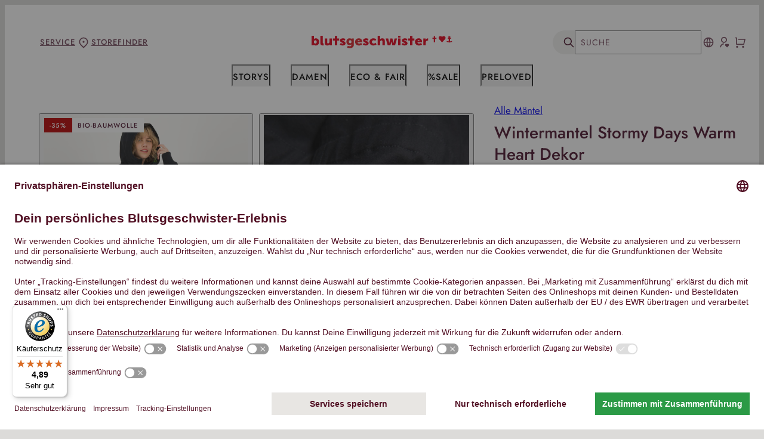

--- FILE ---
content_type: text/html;charset=utf-8
request_url: https://www.blutsgeschwister.de/de/p/damen/jacken-maentel/maentel/wintermantel-schwarz-stormy-days-warm-heart-dekor-87724?filterGr%C3%B6%C3%9Fe=XL&filterProductColour=caballo+negro
body_size: 108465
content:
<!-- TemplateComment : ProductDetail2.vm -->

<!DOCTYPE html>





<html lang="de">
  <head>
  
                <meta charset="utf-8" />
  <meta http-equiv="X-UA-Compatible" content="IE=edge,chrome=1" />
  <meta name="date" content="2026-01-26"/>
  <meta name="generator" content="ecommerce shop and logistics software (alpin db/portal), development and project management by alpin.it, www.alpin.it/ebusiness-web-more/dbportal-factsheet"/>
  <meta name="author" content="blutsgeschwister"/>
  <meta name="creator" content="blutsgeschwister, https://www.blutsgeschwister.de"/>
  <meta name="publisher" content="blutsgeschwister, https://www.blutsgeschwister.de"/>
  <meta name="copyright" content="2026 blutsgeschwister, alpin, panda"/>
  <meta http-equiv="Content-Type" content="text/html; charset=utf-8"/>
  <meta http-equiv="Content-Language" content="de-DE"/>
  <meta name="viewport" content="width=device-width, initial-scale=1.0" />
    <meta name="partner-id"  data-cookie-value="1"  data-write-cookie-url="/eu/de/ctx/WritePartnerIdCookie">
      <meta name="alpin-global-url" data-search-url="/eu/de/katalog" data-ajax-url="/eu/de/ctx/ProcessAjaxSearch?cid=1">

    
    <meta name="alpin-filtered-url" data-search-url="http://www.blutsgeschwister.de/eu/de/" data-ajax-url="http://www.blutsgeschwister.de/eu/de/ctx/ProcessAjaxSearch">

    <meta name="alpin-view-basket-url" data-url="http://www.blutsgeschwister.de/eu/de/warenkorb">

    <meta name="alpin-basket-url" data-ajax-url="http://www.blutsgeschwister.de/eu/de/ctx/ProcessAjaxBasket">
  <meta name="alpin-wishlist-url" data-ajax-url="http://www.blutsgeschwister.de/eu/de/ctx/ProcessAjaxWishlist">

    <meta name="alpin-address-url" data-ajax-url="https://www.blutsgeschwister.de/eu/de/ctx/ViewAjaxAddress">
  <meta name="alpin-process-address-url" data-ajax-url="https://www.blutsgeschwister.de/eu/de/ctx/ProcessAjaxAddress">
  <meta name="alpin-load-addresses-url" data-page="profile" data-ajax-url="https://www.blutsgeschwister.de/eu/de/ctx/LoadAjaxAddressesProfile">
  <meta name="alpin-load-addresses-url" data-page="checkout" data-ajax-url="https://www.blutsgeschwister.de/eu/de/ctx/LoadAjaxAddressesCheckout">
  <meta name="alpin-load-addresses-summary-url" data-ajax-url="https://www.blutsgeschwister.de/eu/de/ctx/LoadAjaxAddressesSummary">

    <meta name="alpin-ff-url" data-search-url="/eu/de/ctx/FactFinderSuggestRequestProxy">

    <meta name="alpin-email-check-url" data-ajax-url="/eu/de/ctx/CheckEmailRegistration">

    <meta name="alpin-checkout-login-url" data-ajax-url="/eu/de/benutzer/login?CheckoutPostLoginUrl=%2Feu%2Fde%2Fwarenkorb%2Fkontrolle">

    <meta name="alpin-user-messages-url" data-ajax-url="/eu/de/ctx/UserMessages">

    <meta name="alpin-share-url" data-ajax-share-basket-url="/eu/de/ctx/ShareBasket" >

    <meta name="alpin-checkout-state-url" data-url="https://www.blutsgeschwister.de/eu/de/ctx/LogCheckoutState">

    <meta name="alpin-free-items-url" data-url="/eu/de/ctx/LoadDependentLineItems">

    <meta name="alpin-log-msg-url" data-url="/eu/de/ctx/LogMsg">

    <meta name="alpin-ab-url" data-url="/eu/de/ctx/SetAbVariantInSession">

    <meta name="alpin-delete-promotion-url" data-url="/eu/de/ctx/DeletePromotion">
  
    <meta name="alpin-b2b" data-value="false">
  
  <meta name="alpin-region" data-value="eu">

        <meta name="description" lang="de-DE" content=" Lass dich verzaubern von unseren  M&auml;ntel. Wintermantel Stormy Days Warm Heart Dekor  caballo negro. Lieblingsst&uuml;ck jetzt online bei Blutsgeschwister bestellen."/>
    <meta name="trusted-shop"  data-cookie-value=""  data-write-cookie-url="/eu/de/ctx/WriteTrustedShopBadgeCookie">
      <meta property="og:type" content="product"/>
  <meta property="og:title" content="Blutsgeschwister Fashion Online Shop - Wintermantel Stormy Days Warm Heart Dekor "/>
      <meta property="og:description" content=" Lass dich verzaubern von unseren  M&auml;ntel. Wintermantel Stormy Days Warm Heart Dekor  caballo negro. Lieblingsst&uuml;ck jetzt online bei Blutsgeschwister bestellen."/>
    <meta property="og:image" content="https://img0.blutsgeschwister.de/image/product/liefertermin_233_2/stormy_days_warm_heart_dekor/_320_blutsgeschwister_stormy_days_warm_heart_dekor_caballo_negro_jacken_m_ntel_schwarz_87724_301170.jpg"/>
  <meta property="og:url" content="https://www.blutsgeschwister.de/eu/de/p/damen/jacken-maentel/maentel/wintermantel-schwarz-stormy-days-warm-heart-dekor-87724"/>
  <meta property="og:locale" content="de_DE"/>
  <meta property="og:price:currency" content="EUR" />
  <meta property="og:price:amount" content="162.45" />
      <meta property="product:availability" content="out of stock">
    <meta property="product:brand" content="Blutsgeschwister">
    <meta property="og:locale" content="de_DE">
    <meta property="product:category" content="Bekleidung &amp; Accessoires &gt; Bekleidung &gt; Überbekleidung &gt; Mäntel &amp; Jacken">
  <meta property="product:condition" content="new">  


    <link rel="dns-prefetch" href="//img0.blutsgeschwister.de" />
<link rel="dns-prefetch" href="//img1.blutsgeschwister.de" />
<link rel="dns-prefetch" href="//img2.blutsgeschwister.de" />
<link rel="dns-prefetch" href="//img3.blutsgeschwister.de" />
<link rel="dns-prefetch" href="//img4.blutsgeschwister.de" />
<link rel="dns-prefetch" href="//static.blutsgeschwister.de" />
<link rel="dns-prefetch" href="//www.econda-monitor.de" />
<link rel="dns-prefetch" href="//www.trustedshops.com" />
<link rel="dns-prefetch" href="//d1lhut952otg2w.cloudfront.net" />
<link rel="dns-prefetch" href="//d1xfq5elozpjv3.cloudfront.net" />
      <meta http-equiv="imagetoolbar" content="no" />
  <link rel="apple-touch-icon" sizes="57x57" href="https://static.blutsgeschwister.de/presentation/assets/images/favicon/apple-icon-57x57.png">
  <link rel="apple-touch-icon" sizes="60x60" href="https://static.blutsgeschwister.de/presentation/assets/images/favicon/apple-icon-60x60.png">
  <link rel="apple-touch-icon" sizes="72x72" href="https://static.blutsgeschwister.de/presentation/assets/images/favicon/apple-icon-72x72.png">
  <link rel="apple-touch-icon" sizes="76x76" href="https://static.blutsgeschwister.de/presentation/assets/images/favicon/apple-icon-76x76.png">
  <link rel="apple-touch-icon" sizes="114x114" href="https://static.blutsgeschwister.de/presentation/assets/images/favicon/apple-icon-114x114.png">
  <link rel="apple-touch-icon" sizes="120x120" href="https://static.blutsgeschwister.de/presentation/assets/images/favicon/apple-icon-120x120.png">
  <link rel="apple-touch-icon" sizes="144x144" href="https://static.blutsgeschwister.de/presentation/assets/images/favicon/apple-icon-144x144.png">
  <link rel="apple-touch-icon" sizes="152x152" href="https://static.blutsgeschwister.de/presentation/assets/images/favicon/apple-icon-152x152.png">
  <link rel="apple-touch-icon" sizes="180x180" href="https://static.blutsgeschwister.de/presentation/assets/images/favicon/apple-icon-180x180.png">
  <link rel="icon" type="image/png" sizes="192x192"  href="https://static.blutsgeschwister.de/presentation/assets/images/favicon/android-icon-192x192.png">
  <link rel="icon" type="image/png" sizes="32x32" href="https://static.blutsgeschwister.de/presentation/assets/images/favicon/favicon-32x32.png">
  <link rel="icon" type="image/png" sizes="96x96" href="https://static.blutsgeschwister.de/presentation/assets/images/favicon/favicon-96x96.png">
  <link rel="icon" type="image/png" sizes="16x16" href="https://static.blutsgeschwister.de/presentation/assets/images/favicon/favicon-16x16.png">
  <meta name="msapplication-config" content="none"/>
  <meta name="apple-mobile-web-app-title" content="Blutsgeschwister Online Shop">
                  <link rel="manifest" href="https://www.blutsgeschwister.de/manifest.json">
                         <!-- TrboTracker script -->
    <script type="text/plain" data-usercentrics="trbo" >    (function () {
        var c = document.createElement("script");
        c.type = "text/javascript";
        c.id = "trbo_plugin_code_main";
        c.async=1;
        c.src = document.location.protocol + "//static.trbo.com/plugin/trbo_13754_18cf0973e01c6e5cf5e4bb9937b30cc7.js";
        if (!document.getElementById("trbo_plugin_code_main")) {
            var b = document.getElementsByTagName("script")[0];
            b.parentNode.insertBefore(c, b);
        }
    })();
    </script>
            <script type="application/javascript" src="https://app.usercentrics.eu/browser-ui/latest/loader.js" id="usercentrics-cmp"  data-settings-id="zI5tfs7-" data-tcf-enabled></script>
    
    
      <link rel="stylesheet" href="https://static.blutsgeschwister.de/presentation/generated/blutsShop.310.css" />
    
  <script language="JavaScript" type="text/javascript" src="https://static.blutsgeschwister.de/presentation/scripts/jquery/jquery-2.1.4.min.js"></script>
  <script language="JavaScript" type="text/javascript">
    $(document).ready(function() {
                  $.ajax({
        url: "https://static.blutsgeschwister.de/presentation/generated/blutsShop.310.js",
        dataType: "script",
        cache: true
      });
    });
  </script>
            <link rel="stylesheet" href="https://static.blutsgeschwister.de/presentation/scripts/trustedshops/styleX8008CA776A7F614E716F7A792EC32F32.css" />
  <script>
    var _tsid = 'X8008CA776A7F614E716F7A792EC32F32';
  </script>
  <script src="https://integrations.etrusted.com/applications/widget.js/v2" defer async></script>
        <script async src="https://cdn.eye-able.com/configs/www.blutsgeschwister.de.js"></script>
    <script async src="https://cdn.eye-able.com/public/js/eyeAble.js"></script>
      
                
                <meta name="robots" content="noindex,nofollow,noopd" />
          
        
    
    
                  
    
                                                                                        
    <meta name="description"  lang="de-DE"  content=" Lass dich verzaubern von unseren  M&auml;ntel. Wintermantel Stormy Days Warm Heart Dekor  caballo negro. Lieblingsst&uuml;ck jetzt online bei Blutsgeschwister bestellen." />
    <meta name="sku" content="M001233-201-0694"/>
    
    <script type="text/javascript">
      window.lazySizesConfig = {
        addClasses: true,
        preloadAfterLoad : !(/mobi/i.test(navigator.userAgent)),
        expand: 40
      };
    </script>
    
                          <!-- EcondaInitTracker -->
<script type="text/plain" data-usercentrics="Econda" >
window.emos3 = {
    defaults : {
        siteid : '1',
        langid : '0',
        pageId : 'Shop/Product/Detail/M001233-201-0694'
    },
    stored : [],
    send : function(p){this.stored.push(p);}
};
function econdaOptout() {
  var disableStr = 'emos_optout';
  document.cookie = disableStr + '=1; expires=Thu, 31 Dec 2099 23:59:59 UTC; path=/';
  window[disableStr] = true;
  alert('Das Tracking ist jetzt deaktiviert.\nTracking has been disabled now.');
}
</script>
<script type="text/plain" data-usercentrics="Econda"  src="https://static.blutsgeschwister.de/presentation/scripts/tracker/emos2_cm571.js" async="async"></script>
<!-- EcondaInitTracker -->
<!-- EcondaGlobalTracker -->
<script type="text/plain" data-usercentrics="Econda" >
    window.emos3.send({
        content : 'Shop/Damen/Jacken & M\\u00E4ntel/M\\u00E4ntel/Wintermantel Stormy Days Warm Heart Dekor /caballo negro',
        siteid : '1',
        langid : '0',
        pageId : 'Shop/Product/Detail/M001233-201-0694'
    });
</script>
<!-- EcondaGlobalTracker -->

                          <script type="text/plain" data-usercentrics="Microsoft Conversion Tracking" >(function(w,d,t,r,u){var f,n,i;w[u]=w[u]||[],f=function(){var o={ti:"151011318", enableAutoSpaTracking: true};o.q=w[u],w[u]=new UET(o),w[u].push("pageLoad")},n=d.createElement(t),n.src=r,n.async=1,n.onload=n.onreadystatechange=function(){var s=this.readyState;s&&s!=="loaded"&&s!=="complete"||(f(),n.onload=n.onreadystatechange=null)},i=d.getElementsByTagName(t)[0],i.parentNode.insertBefore(n,i)})(window,document,"script","//bat.bing.com/bat.js","uetq");</script>
              <!-- Generic Facebook Pixel Code -->
    <script type="text/plain" data-usercentrics="Facebook Pixel" >
    !function(f,b,e,v,n,t,s){if(f.fbq)return;n=f.fbq=function(){n.callMethod?
    n.callMethod.apply(n,arguments):n.queue.push(arguments)};if(!f._fbq)f._fbq=n;
    n.push=n;n.loaded=!0;n.version='2.0';n.queue=[];t=b.createElement(e);t.async=!0;
    t.src=v;s=b.getElementsByTagName(e)[0];s.parentNode.insertBefore(t,s)}(window,
    document,'script','//connect.facebook.net/en_US/fbevents.js');
    </script>
    <!-- End Generic Facebook Pixel Code -->

                                
    
    
        
        <script type="text/plain" data-usercentrics="Facebook Pixel" >
      fbq('init', '460361254158247');
      fbq('track', 'PageView', {}, {eventID: '06e63aa0-6a45-4b7f-9e60-a23ea9e1c8d8'});
      
            $.post("/eu/de/ctx/FacebookGenericEvent", {
        eventName: 'PageView',
        eventID: '06e63aa0-6a45-4b7f-9e60-a23ea9e1c8d8'
      });

              fbq('track', 'ViewContent', {
          content_ids: ['001233-201-0694-XL'],
          content_name: 'Wintermantel Stormy Days Warm Heart Dekor ',
          content_type: 'product',
          content_category: 'M\u00E4ntel',
          value: 162.45,
          currency: 'EUR',
        }, {eventID: '6dbd7d1d-209d-44ea-ade2-67b79b985688'});
                $.post("/eu/de/ctx/FacebookProductEvent", {
          eventName: 'ViewContent',
          productRef: '001233-201-0694-XL@domain',
          eventID: '6dbd7d1d-209d-44ea-ade2-67b79b985688'
        });
          </script>
          <!-- EcondaMarker (tier2) -->
<script type="text/plain" data-usercentrics="Econda" >
false
function econdaMarker(markername) {
try {
  window.emos3.send({ 
    type: 'event',
    marker: markername 
  });
} 
catch(err){console.log(err);}
}
</script>
<!-- EcondaMarker (tier2) -->
                  
      <!-- Global site tag (gtag.js) - Google Analytics -->
    <script type="text/plain" data-usercentrics="Google Analytics"  src="https://www.googletagmanager.com/gtag/js?id=G-GESL5LK2B1"></script>
  <script type="text/plain" data-usercentrics="Google Analytics" >
    window.dataLayer = window.dataLayer || [];
    function gtag(){dataLayer.push(arguments);}
    gtag('js', new Date());
    gtag('config', 'G-GESL5LK2B1', { 'anonymize_ip': true });
        
    var gaEnabled = true;
  </script>
        <script type="text/plain" data-usercentrics="Google Analytics" >
    gtag('event', 'view_item', {
      currency: 'EUR',
      value: 162.45,
      items: [
          
    {  
    item_id: 'M001233-201-0694',                item_name: 'Wintermantel Stormy Days Warm Heart Dekor ',     item_category: 'M\u00E4ntel',     item_brand: 'Jacken & M\u00E4ntel',     item_variant: 'caballo negro'   }  
      ]
    });
  </script>
    
    <script>
      var dataLayer = dataLayer || [];
    </script>

      <script>
    dataLayer.push({"ecommerce":{"detail":{"actionField":{},"products":[{"price":"162.45","name":"Stormy Days Warm Heart Dekor ","variant":"caballo negro","id":"M001233-201-0694","position":1,"category":"Mäntel","brand":"Blutsgeschwister","dimension2":"001233-201-0694-XLde","dimension3":"product"}]},"currencyCode":"EUR"},"event":"detail"});
  </script>
    <!-- Google Tag Manager -->
      <script>
    var dataLayer = dataLayer || [];   </script>
                <!-- datalayer setup -->
                                        
                                                                                                    
                          
                                  
                    <!-- end datalayer setup -->
      <!-- datalayer injection -->
      <script type="application/javascript">
        var dataLayer = dataLayer || [];
                  dataLayer.push({"user_status":"no_logged","product":{"itemType":"product","var1Name":"ProductColour","var2Name":"SizeCode","name":"Stormy Days Warm Heart Dekor ","online":true,"id":"product87724","sku":"M001233-201-0694","locale":"de_DE","objectID":"87724","master":true},"catalog":"damen/jacken-maentel/maentel","context":"ProductDetail"});
                                                </script>
      <!-- end datalayer injection -->
      <!-- Google Tag Manager instantiation -->
            <!-- End Google Tag Manager instantiation -->
                                  <script type="text/plain" data-usercentrics="Voyado" >
      (function (i, s, o, g, r, a, m) {
          i['VoyadoAnalyticsObject'] = r;
          i[r] = i[r] || function () { (i[r].q = i[r].q || []).push(arguments) }, i[r].l = 1 * new Date();
          a = s.createElement(o), m = s.getElementsByTagName(o)[0];
          a.async = 1;
          a.src = g;
          m.parentNode.insertBefore(a, m)
      })(window, document, "script", "https://assets.voyado.com/jsfiles/analytics_0.1.7.min.js", "va");
      va("setTenant", "blutsgeschwister");
          </script>
            <script type="text/javascript">
    window.addEventListener("ucEvent", function (e) {
      if(e.detail && e.detail.event == "consent_status") {
        let url = "/eu/de/ctx/AjaxUpdateUserConsentUC";
        let data = {
                    "marketingWithDataMerging": e.detail.ucCategory["customCategory-e440cf37-7e77-4f4a-b7a2-dc6218a79054"]
        };
        $.ajax({
          type: "POST",
          url: url,
          data: data
        });
      }
    });
  </script>
    
    <meta name="generator" content="Astro v3.3.0" />
    <link rel="stylesheet" href="https://use.typekit.net/pvy6xbu.css" />
    <title>Wintermantel Stormy Days Warm Heart Dekor  - caballo negro - Blutsgeschwister Fashion Online Shop</title>
      <script type="application/ld+json">
    {
                  "@context": "https://schema.org/",
      "@type": "Product",
      "name": "Wintermantel Stormy Days Warm Heart Dekor ",
      "image": "https://img0.blutsgeschwister.de/image/product/liefertermin_233_2/stormy_days_warm_heart_dekor/_320_blutsgeschwister_stormy_days_warm_heart_dekor_caballo_negro_jacken_m_ntel_schwarz_87724_301170.jpg",
      "description": " Lass dich verzaubern von unseren  M\u00E4ntel. Wintermantel Stormy Days Warm Heart Dekor  caballo negro. Lieblingsst\u00FCck jetzt online bei Blutsgeschwister bestellen.",
      "sku": "M001233-201-0694",
      "brand": {
        "@type": "Brand",
        "name": "Blutsgeschwister"
      },
            "hasVariant": [
                {
                    "@type": "Product",
          "name": "Wintermantel Stormy Days Warm Heart Dekor ",
          "image": "https://img0.blutsgeschwister.de/image/product/liefertermin_233_2/stormy_days_warm_heart_dekor/_320_blutsgeschwister_stormy_days_warm_heart_dekor_caballo_negro_jacken_m_ntel_schwarz_87724_301170.jpg",
          "description": " Lass dich verzaubern von unseren  M\u00E4ntel. Wintermantel Stormy Days Warm Heart Dekor  caballo negro. Lieblingsst\u00FCck jetzt online bei Blutsgeschwister bestellen.",
          "sku": "001233-201-0694-XS",
            "offers": {
    "@type": "Offer",
    "url": "https://www.blutsgeschwister.de/eu/de/p/damen/jacken-maentel/maentel/wintermantel-schwarz-stormy-days-warm-heart-dekor-87724?filterGr%C3%B6%C3%9Fe=XS&filterProductColour=caballo+negro",
    "priceCurrency": "EUR",
    "price": "162.45",
            "priceSpecification": {
      "@type": "UnitPriceSpecification",
      "priceType": "https://schema.org/StrikethroughPrice",
      "priceCurrency": "EUR",
      "price": "249.95"
    },
            "itemCondition": "https://schema.org/NewCondition",
            "availability": "https://schema.org/OutOfStock"
      }
        },                {
                    "@type": "Product",
          "name": "Wintermantel Stormy Days Warm Heart Dekor ",
          "image": "https://img0.blutsgeschwister.de/image/product/liefertermin_233_2/stormy_days_warm_heart_dekor/_320_blutsgeschwister_stormy_days_warm_heart_dekor_caballo_negro_jacken_m_ntel_schwarz_87724_301170.jpg",
          "description": " Lass dich verzaubern von unseren  M\u00E4ntel. Wintermantel Stormy Days Warm Heart Dekor  caballo negro. Lieblingsst\u00FCck jetzt online bei Blutsgeschwister bestellen.",
          "sku": "001233-201-0694-S",
            "offers": {
    "@type": "Offer",
    "url": "https://www.blutsgeschwister.de/eu/de/p/damen/jacken-maentel/maentel/wintermantel-schwarz-stormy-days-warm-heart-dekor-87724?filterGr%C3%B6%C3%9Fe=S&filterProductColour=caballo+negro",
    "priceCurrency": "EUR",
    "price": "162.45",
            "priceSpecification": {
      "@type": "UnitPriceSpecification",
      "priceType": "https://schema.org/StrikethroughPrice",
      "priceCurrency": "EUR",
      "price": "249.95"
    },
            "itemCondition": "https://schema.org/NewCondition",
            "availability": "https://schema.org/OutOfStock"
      }
        },                {
                    "@type": "Product",
          "name": "Wintermantel Stormy Days Warm Heart Dekor ",
          "image": "https://img0.blutsgeschwister.de/image/product/liefertermin_233_2/stormy_days_warm_heart_dekor/_320_blutsgeschwister_stormy_days_warm_heart_dekor_caballo_negro_jacken_m_ntel_schwarz_87724_301170.jpg",
          "description": " Lass dich verzaubern von unseren  M\u00E4ntel. Wintermantel Stormy Days Warm Heart Dekor  caballo negro. Lieblingsst\u00FCck jetzt online bei Blutsgeschwister bestellen.",
          "sku": "001233-201-0694-M",
            "offers": {
    "@type": "Offer",
    "url": "https://www.blutsgeschwister.de/eu/de/p/damen/jacken-maentel/maentel/wintermantel-schwarz-stormy-days-warm-heart-dekor-87724?filterGr%C3%B6%C3%9Fe=M&filterProductColour=caballo+negro",
    "priceCurrency": "EUR",
    "price": "162.45",
            "priceSpecification": {
      "@type": "UnitPriceSpecification",
      "priceType": "https://schema.org/StrikethroughPrice",
      "priceCurrency": "EUR",
      "price": "249.95"
    },
            "itemCondition": "https://schema.org/NewCondition",
            "availability": "https://schema.org/OutOfStock"
      }
        },                {
                    "@type": "Product",
          "name": "Wintermantel Stormy Days Warm Heart Dekor ",
          "image": "https://img0.blutsgeschwister.de/image/product/liefertermin_233_2/stormy_days_warm_heart_dekor/_320_blutsgeschwister_stormy_days_warm_heart_dekor_caballo_negro_jacken_m_ntel_schwarz_87724_301170.jpg",
          "description": " Lass dich verzaubern von unseren  M\u00E4ntel. Wintermantel Stormy Days Warm Heart Dekor  caballo negro. Lieblingsst\u00FCck jetzt online bei Blutsgeschwister bestellen.",
          "sku": "001233-201-0694-L",
            "offers": {
    "@type": "Offer",
    "url": "https://www.blutsgeschwister.de/eu/de/p/damen/jacken-maentel/maentel/wintermantel-schwarz-stormy-days-warm-heart-dekor-87724?filterGr%C3%B6%C3%9Fe=L&filterProductColour=caballo+negro",
    "priceCurrency": "EUR",
    "price": "162.45",
            "priceSpecification": {
      "@type": "UnitPriceSpecification",
      "priceType": "https://schema.org/StrikethroughPrice",
      "priceCurrency": "EUR",
      "price": "249.95"
    },
            "itemCondition": "https://schema.org/NewCondition",
            "availability": "https://schema.org/OutOfStock"
      }
        },                {
                    "@type": "Product",
          "name": "Wintermantel Stormy Days Warm Heart Dekor ",
          "image": "https://img0.blutsgeschwister.de/image/product/liefertermin_233_2/stormy_days_warm_heart_dekor/_320_blutsgeschwister_stormy_days_warm_heart_dekor_caballo_negro_jacken_m_ntel_schwarz_87724_301170.jpg",
          "description": " Lass dich verzaubern von unseren  M\u00E4ntel. Wintermantel Stormy Days Warm Heart Dekor  caballo negro. Lieblingsst\u00FCck jetzt online bei Blutsgeschwister bestellen.",
          "sku": "001233-201-0694-XL",
            "offers": {
    "@type": "Offer",
    "url": "https://www.blutsgeschwister.de/eu/de/p/damen/jacken-maentel/maentel/wintermantel-schwarz-stormy-days-warm-heart-dekor-87724?filterGr%C3%B6%C3%9Fe=XL&filterProductColour=caballo+negro",
    "priceCurrency": "EUR",
    "price": "162.45",
            "priceSpecification": {
      "@type": "UnitPriceSpecification",
      "priceType": "https://schema.org/StrikethroughPrice",
      "priceCurrency": "EUR",
      "price": "249.95"
    },
            "itemCondition": "https://schema.org/NewCondition",
            "availability": "https://schema.org/OutOfStock"
      }
        },                {
                    "@type": "Product",
          "name": "Wintermantel Stormy Days Warm Heart Dekor ",
          "image": "https://img0.blutsgeschwister.de/image/product/liefertermin_233_2/stormy_days_warm_heart_dekor/_320_blutsgeschwister_stormy_days_warm_heart_dekor_caballo_negro_jacken_m_ntel_schwarz_87724_301170.jpg",
          "description": " Lass dich verzaubern von unseren  M\u00E4ntel. Wintermantel Stormy Days Warm Heart Dekor  caballo negro. Lieblingsst\u00FCck jetzt online bei Blutsgeschwister bestellen.",
          "sku": "001233-201-0694-2XL",
            "offers": {
    "@type": "Offer",
    "url": "https://www.blutsgeschwister.de/eu/de/p/damen/jacken-maentel/maentel/wintermantel-schwarz-stormy-days-warm-heart-dekor-87724?filterGr%C3%B6%C3%9Fe=2XL&filterProductColour=caballo+negro",
    "priceCurrency": "EUR",
    "price": "162.45",
            "priceSpecification": {
      "@type": "UnitPriceSpecification",
      "priceType": "https://schema.org/StrikethroughPrice",
      "priceCurrency": "EUR",
      "price": "249.95"
    },
            "itemCondition": "https://schema.org/NewCondition",
            "availability": "https://schema.org/OutOfStock"
      }
        }              ],
      "offers": {
                "@type": "AggregateOffer",
        "lowPrice": "162.45",
        "highPrice": "162.45",
        "priceCurrency": "EUR",
        "offerCount": "6"
      }
          }
  </script>
  </head>
  <body class="">
      <script>

      var showCartTimeout = null;

  // Show minibasket
  function addToBasketCallback(selector) {
    clearTimeout(showCartTimeout);
    var addedToCartElement = $(selector).find("#added-to-cart");
    addedToCartElement.addClass("active");
    showCartTimeout = setTimeout(function() {
      addedToCartElement.removeClass("active");
    }, 5000);
  }

  function addToBasket(url, query, selector) {
    return new Promise(function(resolve, reject) {
      jQuery.post(url, query)
      .then(function(res) {
        let parsed=$(res);
        if (typeof UC_UI !== 'undefined'){
          parsed.find('script').each(function (i){
            var name = this.getAttribute('data-usercentrics');
            if (this.type == 'text/plain' && name) {
              var uc_it = UC_UI.getServicesBaseInfo().filter(it => it.name === name)[0];
              if (uc_it && uc_it.consent && uc_it.consent.status) {
                this.type = 'text/javascript';
              }
            }
          })
        }
        $(selector).html(parsed.filter("#add-to-basket-header-popup"));
        addToBasketCallback(selector);
        resolve();
      })
      .fail(function(error) {
        console.error(error);
        reject(error);
      });
    });
  }

  function addToBasketA(url, aQueryString, selector, showMiniBasket, successFunction) {

    jQuery.ajax({
      url: url,
      type: 'POST',
      data: aQueryString,
      async: true,

      success: function(data){
        successFunction(data);
        let parsed=$(data);
        $(selector).html(parsed.filter("#add-to-basket-header-popup"));
        addToBasketCallback(selector);
      }
    });
    /*if (showMiniBasket) {
      //Show minibasket
      var $addedToCartElement, showCartTimeout;
      $addToCartElement = $('#add-to-cart');
      $addedToCartElement = $(selector).find('#added-to-cart');
      showCartTimeout = null;

      if (showCartTimeout) {
        clearTimeout(showCartTimeout);
        showCartTimeout = null;
      }
      $addedToCartElement.addClass('active');
      setTimeout(function () {
        return $addedToCartElement.removeClass('active');
      }, 5000);
    }*/

  }

    var stylaCallback = function(sku, quantity) {
      if (!sku) {
        throw new Error("Missing product sku");
      }
      quantity = quantity || 1;
      var productRef = sku + "@domain";
      var query = "product_add_list=" + encodeURIComponent(productRef) + "&" + encodeURIComponent(productRef + "_Quantity") + '=' + quantity;
      return addToBasket("/eu/de/ctx/ProcessAddProductsToShortBasket", query, "#nav-cart");
    }

    window.styla = window.styla || { callbacks: [] };
    window.styla.callbacks.push({ "addToCart": stylaCallback });
    
    window.styla = window.styla || {};
    window.styla.hooks = window.styla.hooks || [];

  </script>
  <script type="text/plain" data-usercentrics="Google Tag Manager" >
    // track interactions with styla content
    window.styla.hooks.push([
        'analytics',
        function(context, data){
            var label = '';
            var action = '';
            if (window.event && window.event.srcElement && window.event.srcElement.text) {
                label += window.event.srcElement.text;
            }
            if ( data.targetUrl ) {
                label += data.targetUrl;
            }
            if ( data.type ) {
                action = data.type;
            }
            action = action || 'no_action';
            label = label || 'no_text';
             //alert("EVENT_TEST", action, context, data);
            if (window.dataLayer) {
               // Google Tag Manager
               window.dataLayer.push({'event':action, "eventCategory":"styla_interaction", "eventLabel":label});
            }
            if (ga) {
               // GA
               ga('send', {hitType: 'event', eventAction:action, eventCategory:"styla_interaction", eventLabel:label});
            }
        }
    ]);

    // track virtual pageviews for opening magazine stories
    var isFirstPageviewIgnored = false;
    window.styla.hooks.push([
        'view_page',
        function(context, data){
            if (!isFirstPageviewIgnored) {
                isFirstPageviewIgnored = true;
                return;
            }
            // alert("PAGE_VIEW_TEST",context,data);
            if (window.dataLayer) {
                // Google Tag Manager Integration
                window.dataLayer.push({
                             'event': 'Pageview',
                             'pagePath': window.location.pathname,
                             'pageTitle': 'Styla'
                             });
            }
            if (ga) {
               // GA
               ga('send', 'pageview');
            }
        }
    ]);

  </script>

      <script>
    $(document).ready(function (){
      $("article.product-image a").ready(function(){
          /* Google Tag Manager Enchanced Ecommerce product click on image */
        $("article.product-image a").on("click", function(){
          if(window.google_tag_manager!=null){
            gtmEvent=$(this).closest("article.product-image").data("gtm-product-click");
            if (gtmEvent){
              href=$(this).attr("href");
              let aTimeOut = setTimeout(function(){window.location.href=href;},2000);
              gtmEvent.eventCallback=function(){
                window.clearTimeout(aTimeOut);
                window.location.href=href;
              };
              dataLayer.push(gtmEvent);
              return false;
            }
          }else{
            //console.warn("Skipped GTM call, because it was not loaded");
          }
        });
      });
      $("div.product-variation a").ready(function(){
          /* Google Tag Manager Enchanced Ecommerce product click on different variation */
        $("div.product-variation a").on("click", function(){
          if(window.google_tag_manager!=null){
            gtmEvent=$(this).data("gtm-product-click");
            if (gtmEvent){
              href=$(this).attr("href");
              let aTimeOut = setTimeout(function(){window.location.href=href;},2000);
              gtmEvent.eventCallback=function(){
                window.clearTimeout(aTimeOut);
                window.location.href=href;
              };
              dataLayer.push(gtmEvent);
              return false;
            }
          }
        });
      });

    });
  </script>
    
    <!-- Google Tag Manager -->
      <script>
    var dataLayer = dataLayer || [];   </script>
                <!-- Google Tag Manager instantiation (noscript) -->
            <!-- End Google Tag Manager instantiation (noscript) -->
                <script type="text/plain" data-usercentrics="Voyado" >
      if (typeof redeal !== 'function') {
        (function(i,s,o,g,r,a,m){i['RedealObject']=r;i[r]=i[r]||function()
        {(i[r].q=i[r].q||[]).push(arguments)},i[r].l=1*new 
        Date();a=s.createElement(o),m=s.getElementsByTagName(o)
        [0];a.async=1;a.src=g;m.parentNode.insertBefore(a,m)})(window, document, 'script', 'https://static.redeal.se/widget/js/redeal.js', 
        'redeal');
      }
      
      redeal('cornerwidget');
    </script>
      
    <script type="text/javascript">
      function updateProductSelectionWithData(data){
        let parsed = $(data);
            
        // Usercentrics requires scripts to be of type text/plain, so that they 
        // aren't executed automatically. However it doesn't recognize scripts 
        // that were later inserted via ajax.
        // The following code changes the type of all scripts that are allowed to
        // run, so that jQuery will execute them after replacing the html.
        if (typeof UC_UI !== 'undefined'){
          parsed.find('script').each(function (i){
            var name = this.getAttribute('data-usercentrics');
            if (this.type == 'text/plain' && name) {
              var uc_it = UC_UI.getServicesBaseInfo().filter(it => it.name === name)[0];
              if (uc_it && uc_it.consent && uc_it.consent.status) {
                this.type = 'text/javascript';
              }
            }
          })
        }
        $('#ProductFormDetailContainer').html(parsed.filter('#Detail_MainForm'));
        $('#ProductFormDetailContainer').append(parsed.filter('#removeFromWishlistForm'));
        $('#quickbuy_div').html(parsed.filter('#quickbuy_div').html());
        $('#pdoffer').html(parsed.filter('.offer').html());
        $('#ajax-sku-fact').html(parsed.filter('#ajax-sku-fact').html());
        $('#modal-add-to-wishlist').html(parsed.filter('#modal-add-to-wishlist').html());
        $('#modal-add-to-reservation').html(parsed.filter('#modal-add-to-reservation').html());
        window.bgs.modal.mountAll();
        window.bgs.product.enableQuickbuy();
        window.bgs.product.mountProductForm();
      }

      function changedVariationProductSelection(aFormId) {
        var aFormSelector = '#' + aFormId;
        var aPostData = jQuery(aFormSelector).serializeArray();

        var aUrl = 'https://www.blutsgeschwister.de/eu/de/ctx/AjaxProductDetailAddToBasketForm?cid=11631';

        jQuery.ajax({
          type: "POST",
          url: aUrl,
          data: aPostData,
          success: updateProductSelectionWithData,
          dataType: "text"
        });

      }

      function changedVariationProductSelectionValue(aFormId, aFieldName, aFieldValue) {
        var aFormFieldSelector = '#' + aFormId + ' [name="' + aFieldName + '"]';
        var aNode = jQuery(aFormFieldSelector);
        aNode.val(aFieldValue);
        changedVariationProductSelection(aFormId);
      }

      function addProductToBasketA(aNodeId, aAfterFunction, quantity, url, selector, updateProductSelection) {
        // Eventually update counts
        var aCountNodes = jQuery("#" + aNodeId ).find('input, select');
        var aCurrentCount = 0;
        aCountNodes.each(function(){
          var aNode = jQuery(this);
          var aName = aNode.attr("name");
          if(aName != null && aName.match(/Quantity/) != null) {
            var aValue = aNode.val();
            if (aValue == null || aValue == "" || aValue == "0")
              aNode.val("1");
            aCurrentCount += parseInt(aNode.val());
          }
        });
        var aQueryString = aCountNodes.serialize() + "&pid=87724&Quantity="+quantity;
                                if (updateProductSelection){
          addToBasketA(url, aQueryString, selector, updateProductSelectionWithData)
        }else{
          addToBasket(url, aQueryString, selector)
        }
        mLastProductAddCount = aCurrentCount;
        return aCurrentCount;
      }

                  function addProductToBasket(aNodeId, aAfterFunction, quantity, isWishList) {
        if(isWishList) {
          let temp=addProductToBasketA(aNodeId, aAfterFunction, quantity, '/eu/de/wunschliste/produkt', '#nav-wishlist');
                              let temp2 = setTimeout(function () {
            changedVariationProductSelection("Detail_MainForm");
          }, 1000);
                    return temp;
        } else {
          return addProductToBasketA(aNodeId, aAfterFunction, quantity, '/eu/de/ctx/ProcessAddProductsToShortBasket', '#nav-cart') ;
        }
      }

      function addProductReservation(aNodeId,aAfterFunction){
        var aUrl = 'https://www.blutsgeschwister.de/eu/de/ctx/AjaxProductDetailAddToReservation?cid=11631';         return addProductToBasketA(aNodeId,aAfterFunction,1,aUrl,'#nav-wishlist',true);
      }

      function removeProductReservation(aNodeId,aAfterFunction){
        var aUrl = 'https://www.blutsgeschwister.de/eu/de/ctx/AjaxProductDetailRemoveReservation?cid=11631';
        return addProductToBasketA(aNodeId,aAfterFunction,1,aUrl,null,true);
      }

      // Add product from standard form
      function submitAddProductsToBasketForm(nameRefSourceNode, nameQuantitySourceNode, isWishList) {
        var aProductRefSourceNode = document.getElementById(nameRefSourceNode);
        var aProductQuantitySourceNode = document.getElementById(nameQuantitySourceNode);
        var aProductRefDestinationNode = document.getElementById("QuickOrderFormProductAddList");
        var aProductQuantityDestinationNode = document.getElementById("QuickOrderFormQuantity");

        //Referer fields are additional values which track how the user came on the current page (i.e. combination)
        var aProductReferer1SourceNode = document.getElementById("referer1");
        var aProductReferer2SourceNode = document.getElementById("referer2");
        var aProductReferer3SourceNode = document.getElementById("referer3");

        var aProductReferer1DestinationNode = document.getElementById("QuickOrderFormReferer1");
        var aProductReferer2DestinationNode = document.getElementById("QuickOrderFormReferer2");
        var aProductReferer3DestinationNode = document.getElementById("QuickOrderFormReferer3");

        if (aProductRefSourceNode == null || aProductQuantitySourceNode == null || aProductRefDestinationNode == null || aProductRefDestinationNode == null) {
          return false;
        }

        aProductRefDestinationNode.value = aProductRefSourceNode.value;
        aProductQuantityDestinationNode.name = aProductRefSourceNode.value + '_Quantity';
        aProductQuantityDestinationNode.value = aProductQuantitySourceNode.value;

        aProductReferer1DestinationNode.name = aProductRefSourceNode.value + '_Referer1';
        aProductReferer1DestinationNode.value = aProductReferer1SourceNode.value;

        aProductReferer2DestinationNode.name = aProductRefSourceNode.value + '_Referer2';
        aProductReferer2DestinationNode.value = aProductReferer2SourceNode.value;

        aProductReferer3DestinationNode.name = aProductRefSourceNode.value + '_Referer3';
        aProductReferer3DestinationNode.value = aProductReferer3SourceNode.value;

        prodQuantity = aProductQuantitySourceNode.value;

                try {econdaBuyEvent();} catch(err) {};
                var aFormId = jQuery("form.QuickOrderFormjQueryTag").attr("id");
        addProductToBasket(aFormId, null, prodQuantity, isWishList);

        return false;
      }


      function submitAddProductReservationForm(nameRefSourceNode, nameQuantitySourceNode){
        return submitAddProductReservationFormA(nameRefSourceNode, nameQuantitySourceNode,"add");
      }

      function submitRemoveProductReservationForm(nameRefSourceNode, nameQuantitySourceNode){
        return submitAddProductReservationFormA(nameRefSourceNode, nameQuantitySourceNode,"remove");
      }
      
      function submitAddProductReservationFormA(nameRefSourceNode, nameQuantitySourceNode,action) {
        var aProductRefSourceNode = document.getElementById(nameRefSourceNode);
        var aProductQuantitySourceNode = document.getElementById(nameQuantitySourceNode);
        var aProductRefDestinationNode = document.getElementById("QuickOrderFormProductAddList");
        var aProductQuantityDestinationNode = document.getElementById("QuickOrderFormQuantity");

        //Referer fields are additional values which track how the user came on the current page (i.e. combination)
        var aProductReferer1SourceNode = document.getElementById("referer1");
        var aProductReferer2SourceNode = document.getElementById("referer2");
        var aProductReferer3SourceNode = document.getElementById("referer3");

        var aProductReferer1DestinationNode = document.getElementById("QuickOrderFormReferer1");
        var aProductReferer2DestinationNode = document.getElementById("QuickOrderFormReferer2");
        var aProductReferer3DestinationNode = document.getElementById("QuickOrderFormReferer3");

        if (aProductRefSourceNode == null || aProductQuantitySourceNode == null || aProductRefDestinationNode == null || aProductRefDestinationNode == null) {
          return false;
        }

        aProductRefDestinationNode.value = aProductRefSourceNode.value;
        aProductQuantityDestinationNode.name = aProductRefSourceNode.value + '_Quantity';
        aProductQuantityDestinationNode.value = aProductQuantitySourceNode.value;

        aProductReferer1DestinationNode.name = aProductRefSourceNode.value + '_Referer1';
        aProductReferer1DestinationNode.value = aProductReferer1SourceNode.value;

        aProductReferer2DestinationNode.name = aProductRefSourceNode.value + '_Referer2';
        aProductReferer2DestinationNode.value = aProductReferer2SourceNode.value;

        aProductReferer3DestinationNode.name = aProductRefSourceNode.value + '_Referer3';
        aProductReferer3DestinationNode.value = aProductReferer3SourceNode.value;

        prodQuantity = aProductQuantitySourceNode.value;
                var aFormId = jQuery("form.QuickOrderFormjQueryTag").attr("id");
        if (action.toLowerCase()=="add"){
          addProductReservation(aFormId, null);
        }else if(action.toLowerCase()=="remove"){
          removeProductReservation(aFormId,null);
        }else{
            console.error("Unknown action: "+action);
        }

        return false;
      }
      
      // Add product from variants list
      function sv2SendVariantenToBasket2(sFormId, sInfoIconId){
        addProductToBasket(sFormId, function() {
          var sInfoPanzahl = (mLastProductAddCount == 1)?'Artikel':'Artikel';
          sv2ShowWKSmallInfo(sInfoIconId, mLastProductAddCount + ' '+ sInfoPanzahl +' zum Warenkorb hinzugef&uuml;gt.<br/><a href="/eu/de/warenkorb">Zum Warenkorb<' + '/a>', 5);
        });
      }

        var showCartTimeout = null;

  // Show minibasket
  function addToBasketCallback(selector) {
    clearTimeout(showCartTimeout);
    window.bgs.modal.open('modal-added-to-cart');
    showCartTimeout = setTimeout(function() {
      window.bgs.modal.close();
    }, 5000);
  }

  function addToBasket(url, query, selector) {
    return new Promise(function(resolve, reject) {
      jQuery.post(url, query)
      .then(function(res) {
        let parsed=$(res);
        if (typeof UC_UI !== 'undefined'){
          parsed.find('script').each(function (i){
            var name = this.getAttribute('data-usercentrics');
            if (this.type == 'text/plain' && name) {
              var uc_it = UC_UI.getServicesBaseInfo().filter(it => it.name === name)[0];
              if (uc_it && uc_it.consent && uc_it.consent.status) {
                this.type = 'text/javascript';
              }
            }
          })
        }
        replaceBasketHeaderAndModal(selector, parsed);
        addToBasketCallback(selector);
        resolve();
      })
      .fail(function(error) {
        console.error(error);
        reject(error);
      });
    });
  }

  function addToBasketA(url, aQueryString, selector, successFunction) {

    jQuery.ajax({
      url: url,
      type: 'POST',
      data: aQueryString,
      async: true,

      success: function(data){
        successFunction(data);
        let parsed=$(data);
        replaceBasketHeaderAndModal(selector, parsed);
        addToBasketCallback(selector);
      }
    });
  }
  
  function replaceBasketHeaderAndModal(selector, parsed) {
    $(selector).html(parsed.filter("#add-to-basket-header-popup").children());
    let addedToCartModal = $("#modal-added-to-cart");
    if(addedToCartModal.length > 0) {
      addedToCartModal.html(parsed.filter("#modal-added-to-cart").children());
    } else {
      $("body").append(parsed.filter("#modal-added-to-cart"));
    }
    window.bgs.modal.mountAll();
  }
          </script>
    <div id="scroll-top"></div>
    <div id="off-canvas-wrapper">
      <!-- TemplateComment : Header2.vm -->











<style>
  header.dev:before {
    content: "Dev";
    height: 1.17647rem;
    width: 10.58824rem;
    display: block;
    background: #E17AA2;
    position: absolute;
    top: 0;
    left: 50%;
    margin-left: -5.29412rem;
    text-align: center;
    font-size: 0.76471rem;
    line-height: 1.29412rem;
    text-transform: uppercase;
    font-weight: bold;
    color: #FFFFFF;
    -webkit-border-bottom-left-radius: 0.29412rem;
            border-bottom-left-radius: 0.29412rem;
    -webkit-border-bottom-right-radius: 0.29412rem;
            border-bottom-right-radius: 0.29412rem;
    z-index: 100;
  }
  header.dev.header--b2b:before {
    content: "Dev B2B";
  }
</style>
  
                
        
                  <div class="announcementBar is-active" id="announcementBar" style="display: none">
          <div class="swiper">
            <div class="swiper-wrapper">
                          </div>
          </div>
          <span class="close" id="closeBar"><i class="icon icon--20 icon--close" title="Schlie&szlig;en"><svg title="Schlie&szlig;en" xmlns="http://www.w3.org/2000/svg" viewBox="0 0 24 24"><path d="M12.0007 10.5865L16.9504 5.63672L18.3646 7.05093L13.4149 12.0007L18.3646 16.9504L16.9504 18.3646L12.0007 13.4149L7.05093 18.3646L5.63672 16.9504L10.5865 12.0007L5.63672 7.05093L7.05093 5.63672L12.0007 10.5865Z" fill="currentColor"></path></svg></i></span>
        </div>
        <script type="text/plain" data-usercentrics="JSESSIONID" >
          $('#announcementBar').toggle();
          $('#closeBar').on('click', function() {
            document.cookie = "notificationRead=1";
          });
        </script>
            
<a class="skip-to-content btn btn--small visually-hidden" href="#inhalt">Direkt zum Inhalt</a>
<header class=" no-border">
            
  <button id="toggleMenu">
    <span class="open">
      <i class="icon icon--24 icon--menu" title="Navigation &ouml;ffnen"><svg title="Navigation &ouml;ffnen" xmlns="http://www.w3.org/2000/svg" width="24" height="24"><path fill="none" d="M0 0h24v24H0z"/><path fill="currentColor" d="M3 6h18v2H3Zm0 5h12v2H3Zm0 5h18v2H3Z"/></svg></i>
      <span>Navigation &ouml;ffnen</span>
    </span>
    <span class="close">
      <i class="icon icon--24 icon--close" title="Navigation schlie&szlig;en"><svg title="Navigation schlie&szlig;en" xmlns="http://www.w3.org/2000/svg" viewBox="0 0 24 24"><path d="M12.0007 10.5865L16.9504 5.63672L18.3646 7.05093L13.4149 12.0007L18.3646 16.9504L16.9504 18.3646L12.0007 13.4149L7.05093 18.3646L5.63672 16.9504L10.5865 12.0007L5.63672 7.05093L7.05093 5.63672L12.0007 10.5865Z" fill="currentColor"></path></svg></i>
      <span>Navigation schlie&szlig;en</span>
    </span>
  </button>
  <ul id="navSearchMobileWrapper">
    <li id="navSearch" class="header__search hide">
      <div id="navSearchIcons" class="header__search__icons"><i class="icon icon--20 icon--search" title="Suche"><svg title="Suche" xmlns="http://www.w3.org/2000/svg" width="24" height="24" viewBox="0 0 24 24" fill="none"><path d="M15 15L21 21M10 17C6.13401 17 3 13.866 3 10C3 6.13401 6.13401 3 10 3C13.866 3 17 6.13401 17 10C17 13.866 13.866 17 10 17Z" stroke="currentColor" stroke-width="2" stroke-linecap="round" stroke-linejoin="round"/></svg></i>
        <i class="icon icon--20 icon--close" title="Suche schlie&szlig;en"><svg title="Suche schlie&szlig;en" xmlns="http://www.w3.org/2000/svg" viewBox="0 0 24 24"><path d="M12.0007 10.5865L16.9504 5.63672L18.3646 7.05093L13.4149 12.0007L18.3646 16.9504L16.9504 18.3646L12.0007 13.4149L7.05093 18.3646L5.63672 16.9504L10.5865 12.0007L5.63672 7.05093L7.05093 5.63672L12.0007 10.5865Z" fill="currentColor"></path></svg></i>
      </div>
              <form name="formSearch" action="/eu/de/suche" method="get" autocomplete="off">
          <input type="search" id="suggestInput" name="searchTerm" placeholder="Suche" aria-label="Suche"  class="header__search__input" role="combobox" aria-autocomplete="list" aria-controls="suggestList" aria-activedescendant="" aria-expanded="false" autocomplete="off"/>
        </form>
        <script language="JavaScript" type="text/javascript">
    
          function initTranslations(aTranslations)
          {
            aTranslations['brand.headline'] = 'Markenempfehlungen';
            aTranslations['searchTerm.headline'] = 'Suchbegriffe';
            aTranslations['category'] = 'Kategorie';
            aTranslations['productName'] = 'Produktnamen';
            aTranslations['unspecified'] = 'Andere';
            aTranslations['productName.headline'] = 'Produkte';
            aTranslations['brand'] = 'Marke';
            aTranslations['content'] = 'Inhalt';
            aTranslations['category.headline'] = 'Kategorien';
            aTranslations['searchTerm'] = 'Suchbegriff';
          }
    
        </script>
            
      <!-- .suggestLayerBlock -->
      <div id="suggestLayer" aria-label="Suchergebnisse" class="suggestLayer">
      </div>
    </li>
  </ul>
  <div class="header__top">
    <div class="header__top__left">
              <ul id="navMetaLeft">
                      <li class="hide-for-mobile">
              <a href="#" class="has-popover" data-target="nav-service">Service</a>
              <div class="header__popover left" id="nav-service">
                <div class="header__popover__block">
                  <ul>
                    <li>
                                              <a href="/eu/de/benutzer/login">VIB Club</a>
                                            <a href="/eu/de/s/retouren">Retouren</a>
                                              <a href="/eu/gutschein">Gutscheine</a>
                                            <a href="/eu/de/newsletter-anmelden">Newsletter</a>
                      <a href="/eu/de/s/hilfe">Hilfe &amp; Service</a>
                                              <a href="/eu/de/s/mission">Marke</a>
                                          </li>
                  </ul>
                </div>
              </div>
            </li>
            <li>
              <a href="/eu/de/suche/shop"><i class="icon icon--20 icon--storefinder" title="Finde einen Store in deiner N&auml;he"><svg title="Finde einen Store in deiner N&auml;he" xmlns="http://www.w3.org/2000/svg" viewBox="0 0 24 24" width="24" height="24"><path fill="none" d="M0 0h24v24H0z"/><path fill="currentColor" d="M12 23.728l-6.364-6.364a9 9 0 1 1 12.728 0L12 23.728zm4.95-7.778a7 7 0 1 0-9.9 0L12 20.9l4.95-4.95zM12 13a2 2 0 1 1 0-4 2 2 0 0 1 0 4z" /></svg></i>
                <span>Storefinder</span>
              </a>
            </li>
                  </ul>
          </div>
    <div class="header__logo">
      <a href="/eu/de" title="Zur Blutsgeschwister Startseite">
                  <img src="https://static.blutsgeschwister.de/presentation/assets/images/blutsgeschwister-logo.svg" class="header__logo--large" alt="Blutsgeschwister"><img src="https://static.blutsgeschwister.de/presentation/assets/images/blutsgeschwister-emblem.svg" class="header__logo--small" alt="Blutsgeschwister">
              </a>
    </div>
    <div class="header__top__right">
      <ul id="navMetaRight">
                  <li id="navLangswitch">
            <a href="#" class="has-popover" data-target="nav-lang">
              <i class="icon icon--20 icon--globe" title="&Auml;ndere dein Land und Sprache"><svg title="&Auml;ndere dein Land und Sprache" xmlns="http://www.w3.org/2000/svg" viewBox="0 0 24 24" fill="currentColor"><path d="M12 22C6.47715 22 2 17.5228 2 12C2 6.47715 6.47715 2 12 2C17.5228 2 22 6.47715 22 12C22 17.5228 17.5228 22 12 22ZM9.71002 19.6674C8.74743 17.6259 8.15732 15.3742 8.02731 13H4.06189C4.458 16.1765 6.71639 18.7747 9.71002 19.6674ZM10.0307 13C10.1811 15.4388 10.8778 17.7297 12 19.752C13.1222 17.7297 13.8189 15.4388 13.9693 13H10.0307ZM19.9381 13H15.9727C15.8427 15.3742 15.2526 17.6259 14.29 19.6674C17.2836 18.7747 19.542 16.1765 19.9381 13ZM4.06189 11H8.02731C8.15732 8.62577 8.74743 6.37407 9.71002 4.33256C6.71639 5.22533 4.458 7.8235 4.06189 11ZM10.0307 11H13.9693C13.8189 8.56122 13.1222 6.27025 12 4.24799C10.8778 6.27025 10.1811 8.56122 10.0307 11ZM14.29 4.33256C15.2526 6.37407 15.8427 8.62577 15.9727 11H19.9381C19.542 7.8235 17.2836 5.22533 14.29 4.33256Z"></path></svg></i>
            </a>
            <div class="header__popover" id="nav-lang">
              <div class="header__popover__block">
                <div class="header__popover__close">
                  <i class="icon icon--20 icon--close" title="Schlie&szlig;en"><svg title="Schlie&szlig;en" xmlns="http://www.w3.org/2000/svg" viewBox="0 0 24 24"><path d="M12.0007 10.5865L16.9504 5.63672L18.3646 7.05093L13.4149 12.0007L18.3646 16.9504L16.9504 18.3646L12.0007 13.4149L7.05093 18.3646L5.63672 16.9504L10.5865 12.0007L5.63672 7.05093L7.05093 5.63672L12.0007 10.5865Z" fill="currentColor"></path></svg></i>
                </div>
                <form>
                  <label for="select-language">Sprache                    <select id="select-language">
                      <option  selected  value="de_DE">Deutsch</option>
                      <option  value="en_EN">Englisch</option>
                    </select>
                  </label>
                  <label for="select-region">W&auml;hrung                    <select id="select-region">
                      <option  selected  value="10">EUR</option>
                      <option  value="11">CHF</option>
                    </select>
                  </label>
                  <button class="btn btn--primary btn--small" id="change-language-region" type="submit">Wechseln</button>
                </form>
                <script type="text/javascript">
                  $("#change-language-region").on("click", function(e) {
                    e.preventDefault();
                    
                    let selectedLanguage = $("#select-language").val();
                    let selectedRegion = $("#select-region").val();
                    
                                        let url = "";
                    if(selectedRegion === "10") {
                      if(selectedLanguage === "de_DE")
                        url = "/eu/de/p/damen/jacken-maentel/maentel/wintermantel-schwarz-stormy-days-warm-heart-dekor-87724?filterGr%25C3%25B6%25C3%259Fe=XL&filterProductColour=caballo%252Bnegro";
                      else
                        url = "/eu/en/p/women/jackets-coats/coats/winter-parka-black-stormy-days-warm-heart-dekor-87724?filterGr%25C3%25B6%25C3%259Fe=XL&filterProductColour=caballo%252Bnegro";
                    } else if(selectedRegion === "11") {
                      if(selectedLanguage === "de_DE")
                        url = "/ch/de/p/damen/jacken-maentel/maentel/wintermantel-schwarz-stormy-days-warm-heart-dekor-87724?filterGr%25C3%25B6%25C3%259Fe=XL&filterProductColour=caballo%252Bnegro";
                      else
                        url = "/ch/en/p/women/jackets-coats/coats/winter-parka-black-stormy-days-warm-heart-dekor-87724?filterGr%25C3%25B6%25C3%259Fe=XL&filterProductColour=caballo%252Bnegro";
                    }
                    
                    if(url)
                      window.location.href = url;
                  });
                </script>
              </div>
            </div>
          </li>
                <li>
                      <a href="#" title="Login" class="has-popover no-label" data-target="nav-account">
              <i class="icon icon--20 icon--user" title="Dein Benutzerkonto"><svg title="Dein Benutzerkonto" xmlns="http://www.w3.org/2000/svg" viewBox="0 0 24 24" width="24" height="24"><path fill="none" d="M0 0h24v24H0z"/><path d="M17.841 15.659l.176.177.178-.177a2.25 2.25 0 0 1 3.182 3.182l-3.36 3.359-3.358-3.359a2.25 2.25 0 0 1 3.182-3.182zM12 14v2a6 6 0 0 0-6 6H4a8 8 0 0 1 7.75-7.996L12 14zm0-13c3.315 0 6 2.685 6 6a5.998 5.998 0 0 1-5.775 5.996L12 13c-3.315 0-6-2.685-6-6a5.998 5.998 0 0 1 5.775-5.996L12 1zm0 2C9.79 3 8 4.79 8 7s1.79 4 4 4 4-1.79 4-4-1.79-4-4-4z" fill="currentColor"/></svg></i>
            </a>
            <!-- Account Popover -->
            <div class="header__popover" id="nav-account">
              <div class="header__popover__block">
                <h3>Dein Blutsgeschwister-Konto</h3>
                <form name="loginForm" id="frmLoginHeader" action="/eu/de/benutzer/login/go" method="post">
                  <input type="hidden" name="loginform_clienttype" value="Vorteilscard"/>
                  <input type="hidden" name="loginform_origin" value="login"/>
                  <input type="hidden" name="refererUrl" id="loginform_refererUrl"/>
                  <label for="loginform_login_header"><span></span>
                    <input type="email" id="loginform_login_header" name="loginform_login" placeholder="E-Mail Adresse" required>
                  </label>
                  <label for="loginform_login_password"><span></span>
                    <input type="password" id="loginform_login_password" name="loginform_password" placeholder="Dein Passwort" required>
                  </label>
                  <button type="submit" class="btn btn--secondary btn--small">Anmelden</button>
                  <a href="/eu/de/benutzer/passwort" class="link-underline">Passwort vergessen?</a>
                </form>
                <script>
                  $(document).ready(function(){
                                      $("#loginform_refererUrl").val(window.location.href);
                                    });
                </script>
              </div>
              <div class="header__popover__block">
                <div><strong>Noch kein Konto?</strong></div>
                <a href="/eu/de/benutzer/login" class="link-underline">Hier anmelden und Mitglied werden</a>
              </div>
            </div>
                  </li>
                                  <li id="nav-cart">
          <a href="/eu/de/warenkorb" title="Cart" class="no-label">
            <i class="icon icon--20 icon--cart" title="Warenkorb"><svg title="Warenkorb" xmlns="http://www.w3.org/2000/svg" viewBox="0 0 24 24" width="24" height="24"><path fill="none" d="M0 0h24v24H0z"/><path fill="currentColor" d="M4 16V4H2V2h3a1 1 0 0 1 1 1v12h12.438l2-8H8V5h13.72a1 1 0 0 1 .97 1.243l-2.5 10a1 1 0 0 1-.97.757H5a1 1 0 0 1-1-1zm2 7a2 2 0 1 1 0-4 2 2 0 0 1 0 4zm12 0a2 2 0 1 1 0-4 2 2 0 0 1 0 4z"/></svg></i>
                      </a>
        </li>
      </ul>
    </div>
  </div>
  <div id="navMain">
    <nav id="nav">
      <div class="tabs">
        <div role="menubar" aria-label="Hauptnavigation">          
                                        
                              
                                <button class="nav-item"  id="nav-stories" role="menuitem" aria-haspopup="true" aria-expanded="false" aria-controls="submenu-stories" tabindex="0">Storys</button>   
                    
                                <button class="nav-item"  data-preselected="true"  id="nav-ladies" role="menuitem" aria-haspopup="true" aria-expanded="false" aria-controls="submenu-ladies" tabindex="0">Damen</button>   
                    
                                <button class="nav-item"  id="nav-about-us" role="menuitem" aria-haspopup="true" aria-expanded="false" aria-controls="submenu-about-us" tabindex="0">Eco &amp; Fair</button>   
          
                              
                              
                                <button class="nav-item"  id="nav-sale" role="menuitem" aria-haspopup="true" aria-expanded="false" aria-controls="submenu-sale" tabindex="0">%Sale</button>   
                    
                                <button class="nav-item"  id="nav-preloved" role="menuitem" aria-haspopup="true" aria-expanded="false" aria-controls="submenu-preloved" tabindex="0">PreLoved</button>   
                    
                            </div>
        
                  <div aria-labelledby="nav-stories" id="submenu-stories" class="submenu">
            <ul class="wrapper">
                                                            
            <li class="tile tile--story">
      <a href="/eu/de/storys/step-into-spring" target="_parent" class="submenuItem" tabindex="-1">
        <picture>
          <source type="image/jpeg" srcset="https://img1.blutsgeschwister.de/image/catalog/11705/catalog/_640q_11705_catalog_object_30476.jpg 640w, https://img1.blutsgeschwister.de/image/catalog/11705/catalog/_800q_11705_catalog_object_30476.jpg 800w">
          <img alt="Step into Spring" src="https://img1.blutsgeschwister.de/image/catalog/11705/catalog/_640q_11705_catalog_object_30476.jpg" loading="lazy" decoding="async" objectFit="cover">
        </picture>
        <span class="tile__title">
          Step into Spring        </span>
      </a>
    </li>
          <li class="tile tile--story">
      <a href="/eu/de/storys/Soulsisters" target="_parent" class="submenuItem" tabindex="-1">
        <picture>
          <source type="image/jpeg" srcset="https://img4.blutsgeschwister.de/image/catalog/11703/catalog/_640q_11703_catalog_object_30474.jpg 640w, https://img4.blutsgeschwister.de/image/catalog/11703/catalog/_800q_11703_catalog_object_30474.jpg 800w">
          <img alt="Soulsisters" src="https://img4.blutsgeschwister.de/image/catalog/11703/catalog/_640q_11703_catalog_object_30474.jpg" loading="lazy" decoding="async" objectFit="cover">
        </picture>
        <span class="tile__title">
          Soulsisters        </span>
      </a>
    </li>
          <li class="tile tile--story">
      <a href="/eu/de/storys/urban-ink-club" target="_parent" class="submenuItem" tabindex="-1">
        <picture>
          <source type="image/jpeg" srcset="https://img3.blutsgeschwister.de/image/catalog/11702/catalog/_640q_11702_catalog_object_30388.jpg 640w, https://img3.blutsgeschwister.de/image/catalog/11702/catalog/_800q_11702_catalog_object_30388.jpg 800w">
          <img alt="Urban Ink Club" src="https://img3.blutsgeschwister.de/image/catalog/11702/catalog/_640q_11702_catalog_object_30388.jpg" loading="lazy" decoding="async" objectFit="cover">
        </picture>
        <span class="tile__title">
          Urban Ink Club        </span>
      </a>
    </li>
              
                                              
                <li class="tile tile--story">
                  <a href="/eu/de/s/denim"  target="_parent"  class="submenuItem" tabindex="-1">
                  <picture>
            <source type="image/jpeg" srcset="https://img1.blutsgeschwister.de/image/news/1738063159/gallery/_640q_1738063159_gallery_object_30841.jpg 640w, https://img1.blutsgeschwister.de/image/news/1738063159/gallery/_800q_1738063159_gallery_object_30841.jpg 800w">
            <img alt="Denim" src="https://img1.blutsgeschwister.de/image/news/1738063159/gallery/_640q_1738063159_gallery_object_30841.jpg" loading="lazy" decoding="async" objectFit="cover">
          </picture>
          <span class="tile__title">
            Denim          </span>
                  </a>
              </li>
                <li class="tile tile--story">
                  <a href="/eu/de/damen/jacken-maentel/uebergangsjacken"  target="_parent"  class="submenuItem" tabindex="-1">
                  <picture>
            <source type="image/jpeg" srcset="https://img3.blutsgeschwister.de/image/news/1738331861/gallery/_640q_1738331861_gallery_object_30843.jpg 640w, https://img3.blutsgeschwister.de/image/news/1738331861/gallery/_800q_1738331861_gallery_object_30843.jpg 800w">
            <img alt="&Uuml;bergangsjacken" src="https://img3.blutsgeschwister.de/image/news/1738331861/gallery/_640q_1738331861_gallery_object_30843.jpg" loading="lazy" decoding="async" objectFit="cover">
          </picture>
          <span class="tile__title">
            &Uuml;bergangsjacken          </span>
                  </a>
              </li>
                      
    <li class="tile tile--story">
    <a href="/eu/de/storys" target="_parent" class="submenuItem" tabindex="-1">
      <picture>
        <source type="image/jpeg" srcset="https://img1.blutsgeschwister.de/image/catalog/11075/catalog/_640q_11075_catalog_object_30376.jpg 640w, https://img1.blutsgeschwister.de/image/catalog/11075/catalog/_800q_11075_catalog_object_30376.jpg 800w">
        <img alt="Storys" src="https://img1.blutsgeschwister.de/image/catalog/11075/catalog/_640q_11075_catalog_object_30376.jpg" loading="lazy" decoding="async" objectFit="cover">
      </picture>
      <span class="tile__title">
        Alle Storys anzeigen      </span>
    </a>
  </li>
            </ul>
          </div>
                          <div aria-labelledby="nav-ladies" id="submenu-ladies" class="submenu">
            <ul class="wrapper">
                <li class="block block--images">
                                                         
       <ul>           <li class="tile tile--story">
                  <a href="/eu/de/s/denim"  target="_parent"  class="submenuItem" tabindex="-1">
                  <picture>
            <source type="image/jpeg" srcset="https://img1.blutsgeschwister.de/image/news/1738063159/gallery/_640q_1738063159_gallery_object_30841.jpg 640w, https://img1.blutsgeschwister.de/image/news/1738063159/gallery/_800q_1738063159_gallery_object_30841.jpg 800w">
            <img alt="Denim" src="https://img1.blutsgeschwister.de/image/news/1738063159/gallery/_640q_1738063159_gallery_object_30841.jpg" loading="lazy" decoding="async" objectFit="cover">
          </picture>
          <span class="tile__title">
            Denim          </span>
                  </a>
              </li>
                <li class="tile tile--story">
                  <a href="/eu/de/damen/jacken-maentel/uebergangsjacken"  target="_parent"  class="submenuItem" tabindex="-1">
                  <picture>
            <source type="image/jpeg" srcset="https://img3.blutsgeschwister.de/image/news/1738331861/gallery/_640q_1738331861_gallery_object_30843.jpg 640w, https://img3.blutsgeschwister.de/image/news/1738331861/gallery/_800q_1738331861_gallery_object_30843.jpg 800w">
            <img alt="&Uuml;bergangsjacken" src="https://img3.blutsgeschwister.de/image/news/1738331861/gallery/_640q_1738331861_gallery_object_30843.jpg" loading="lazy" decoding="async" objectFit="cover">
          </picture>
          <span class="tile__title">
            &Uuml;bergangsjacken          </span>
                  </a>
              </li>
                   </ul>      </li>
  <li class="block block--linklist level-1">
          <a class="hide-for-medium-up" href="/eu/de/damen">Alle Artikel in Damen</a>
        <div class="uppercase accent level-headline">Kategorie</div>
    <ul class="linklist">
                  
            <li  class="has-items" >
        <a href="/eu/de/damen/jacken-maentel" tabindex="-1">
                  <i class="icon icon--24 icon--nav_jacken" title="Jacken &amp; M&auml;ntel" ><svg title="Jacken &amp; M&auml;ntel" xmlns="http://www.w3.org/2000/svg" xml:space="preserve" x="0" y="0" style="enable-background: new 0 0 100 100" version="1.1" viewBox="0 0 100 100" ><style> .ja-st0 { fill: #fff; } .ja-st1 { fill: #e17aa2; } </style><path d="M39.5 5.9h17.3v15.5H39.5z" class="ja-st0" /><path d="M56.8 22.5H39.5c-.6 0-1-.4-1-1V5.9c0-.6.4-1 1-1h17.3c.6 0 1 .4 1 1v15.5c0 .6-.5 1.1-1 1.1zm-16.3-2h15.3V6.9H40.5v13.6z" class="ja-st1" /><path d="M47.9 14.8s-.6 7-1.8 11.2" class="ja-st0" /><path d="M48.9 14.9c-.7 3.8-1.5 7.5-2.8 11.1.7-3.7.8-7.5.8-11.3 0-1.4 2.2-1.2 2 .2z" class="ja-st1" /><path d="M47.9 14.8s.6 7 1.8 11.2" class="ja-st0" /><path d="M48.9 14.8c0 3.8.2 7.6.8 11.3-1.3-3.6-2.1-7.4-2.8-11.1-.1-.6.3-1.1.8-1.2.6-.2 1.2.3 1.2 1z" class="ja-st1" /><path d="M47.9 76.2h-1.2c-.6 0-17.3-.8-18.5-.9-.7-.1-.9-.2-1.6-.4-.6-.2-.6-.2-.8-.5-.2-.6.1-3.9 0-3.8 0 0 0-.1.3-.6-4.1-8.5-1-32.6-1.4-35.4 3.2-2.7 1.1-16.2-.5-19.8 3.1-5.4 5.4-6.6 13.3-9.1 2.1 5.2 8.7 11 10.6 11" class="ja-st0" /><path d="M46.7 77.3c-1.3 0-17.7-.8-18.6-.9-.6 0-.9-.2-1.2-.3-.2-.1-.3-.1-.6-.2-.7-.2-1.1-.4-1.4-1.1-.2-.5-.2-1.3-.1-3.7v-.6c0-.2 0-.4.1-.6-2.9-6.7-2-21-1.5-29.6.2-2.7.3-5 .2-5.6 0-.3.1-.7.3-.9 2.5-2.1 1-14.8-.8-18.6-.1-.3-.1-.6 0-.9 3.3-5.8 6.1-7 13.9-9.5.5-.2 1 .1 1.2.6 2.1 5.2 8.4 10.3 9.7 10.3.5 0 1 .5 1 1s-.4 1-1 1c-2.5 0-8.7-5.7-11.1-10.7-6.8 2.2-9 3.4-11.6 7.9 1.5 3.8 3.7 16.3.5 20.1 0 1-.1 2.7-.2 5.5-.5 8.1-1.4 23 1.5 29.1.1.3.1.7 0 1-.1.1-.1.2-.1.2v.5c0 .5-.1 2.1-.1 2.7h.1c.3.1.5.2.7.2.3.1.4.1.7.2 1 .1 17.6.9 18.4.9h1.2c.6 0 1 .4 1 1s-.4 1-1 1c-.2-.1-.7-.1-1.2 0zm-19.9-6.7v.1-.1z" class="ja-st1" /><path d="M47.9 76.2c.2 0 .7.1 1.2.1.6 0 19.6-1.2 20.3-1.3.6-.2.7-.2.7-.5 0-.6 0-3.8-.1-3.9 0 0-.1-.2-.3-.4 4.1-8.5 1.2-34.4 1.6-37.3-2.2-2.5 1.6-19.3 2.1-21-3.3-1.6-9.6-4.4-14.9-6.2-2.1 5.2-8.7 11-10.6 11" class="ja-st0" /><path d="M49 77.3c-.2 0-.5-.1-.8-.1h-.3c-.5 0-1-.5-1-1s.4-1 1-1c.1 0 .4 0 .6.1.2 0 .4.1.6.1.9 0 17.9-1.1 19.9-1.3v-3c-.3-.3-.4-.8-.2-1.2 2.9-6.1 2.1-22.1 1.7-30.8-.2-3-.2-4.9-.2-5.8-2-3.6 1.1-17.2 2-20.7-3.7-1.8-8.8-4-13.2-5.5-2.5 5.1-8.6 10.7-11.1 10.7-.6 0-1-.4-1-1s.4-1 1-1c1.2 0 7.5-5.1 9.7-10.3.2-.5.7-.7 1.2-.6 4.9 1.7 10.9 4.3 15 6.3.4.2.7.7.5 1.2-1.2 4.1-3.9 18.3-2.3 20.1.2.2.3.5.2.8-.1.6 0 3 .2 5.8.5 9.1 1.2 24.3-1.6 31.1 0 0 0 .1.1.1.1.2.1.3.1 2.4v1.8c.1 1.2-.8 1.4-1.4 1.5-1.1.2-20.4 1.3-20.7 1.3z" class="ja-st1" /><path d="M28.1 57.4s0 16.4-3.7 32.1c-.1.2 0 1.9-1 2.9-.2.2-.4 1.9-.5 3.4 0 .3-.1.7-.4.8-.4.1-8.9-.8-8.9-.8-.8-.1-.6-.7-.5-1.5.1-.9.2-2.1.2-2.7 0-.1.1-.4 0-.4-.5-.4-.4-2.3-.4-2.3-.6-7.2 4.8-41.5 8.2-61.7.9-5 2.3-10.8 3-12.5 4.2 3.8 9.7 16.5 9.7 16.5l-5.7 26.2z" class="ja-st0" /><path d="M22.3 97.6c-.6 0-2.5-.1-8.9-.8-.6 0-.9-.3-1.1-.6-.4-.5-.4-1.2-.3-1.8v-.2c.1-.6.1-1.3.2-1.9 0-.3 0-.5.1-.7-.3-.6-.5-1.5-.4-2.7-.7-8.8 6.7-53 8.2-61.9.8-4.9 2.3-10.9 3-12.7.1-.3.4-.5.7-.6.3-.1.7 0 .9.2 4.4 3.9 9.7 16.3 9.9 16.8.1.2.1.4.1.6l-5.6 25.9c0 .7-.1 17-3.8 32.3V89.8c-.1.7-.2 1.9-1.1 2.9-.1.5-.3 1.9-.4 2.9-.1.5-.2 1.5-1.2 1.8 0 .2 0 .2-.3.2zM14 94.9c3.2.3 6.6.7 7.8.7.4-3.1.5-3.6.8-3.9.5-.5.6-1.3.6-1.8 0-.3.1-.5.1-.7C26.7 74.8 27 59.6 27 57.7v-.4l5.5-25.8c-.7-1.7-4.7-10.6-8.2-14.7-.7 2.4-1.8 6.7-2.4 10.7-4.1 24.3-8.7 55-8.1 61.4v.2c0 .6 0 1.3.1 1.5.3.3.4.7.3 1.2 0 .2 0 .5-.1.7 0 .6-.1 1.3-.2 2v.3c.1 0 .1 0 .1.1zm-.2-4.4c.1 0 .1 0 0 0 .1 0 .1 0 0 0zm11.4-.3zm0 0z" class="ja-st1" /><path d="M48.4 76.3h-1V16.7l1 .1z" class="ja-st0" /><path d="M48.4 77.3h-1c-.5 0-1-.5-1-1V16.7c0-.3.1-.5.3-.7.2-.2.5-.3.7-.3h1c.5 0 1 .5 1 1v59.6c0 .3-.1.5-.3.7-.2.2-.5.3-.7.3z" class="ja-st1" /><path d="M47.9 6.8c3.6 0 8.6-.2 8.6-.2L56 3.1c-.5-.4-2.8.4-8.1.4s-7.6-.7-8.1-.4l-.5 3.5c-.1 0 5 .2 8.6.2z" class="ja-st0" /><path d="M47.9 7.7c-3.6 0-8.6-.2-8.7-.2-.3 0-.6-.1-.7-.4s-.3-.5-.2-.8l.5-3.5c0-.2.2-.5.4-.6.5-.4 1.2-.4 2.7-.2 1.3.1 3.2.3 6 .3s4.7-.2 6-.3c1.5-.2 2.1-.2 2.7.2.2.2.3.4.4.6l.6 3.5c0 .3 0 .6-.2.8-.2.2-.4.4-.7.4-.2.1-5.3.2-8.8.2zm-7.5-2.1c1.7.1 5 .2 7.5.2s5.8-.1 7.5-.2L55.1 4c-.3 0-.6.1-1 .1-1.3.1-3.3.4-6.2.4-2.9 0-4.9-.2-6.2-.4-.4 0-.7-.1-1-.1l-.3 1.6z" class="ja-st1" /><path d="M47.3 16.7c-7-.9-9.4-9-9.9-10.9 1.7-1.2 1.9-2.1 2.4-2.7.6 1.3 1.9 6.5 6.5 9.5.2.2.4.3.6.4.8.5.4 1.3.4 3.7z" class="ja-st0" /><path d="M47.3 17.7h-.1C39.4 16.6 36.8 7.8 36.4 6c-.1-.4.1-.8.4-1.1 1.1-.7 1.4-1.3 1.8-1.8.1-.2.3-.4.4-.6.2-.3.5-.4.9-.4.3 0 .6.2.8.5.1.2.3.6.5 1.1.8 2 2.2 5.7 5.7 8 .1.1.2.1.3.2.1.1.2.1.2.2 1.2.7 1.1 1.8 1 3.1 0 .4 0 .9-.1 1.5 0 .3-.1.6-.3.7-.2.2-.5.3-.7.3zM38.5 6.1c.6 2.2 2.8 7.9 7.8 9.3V15c0-.5.1-1.1 0-1.2-.2-.1-.3-.2-.4-.3l-.2-.2c-3.6-2.3-5.3-6-6.2-8.2-.2.4-.6.7-1 1z" class="ja-st1" /><path d="M48.5 16.7c7-.9 9.4-9 9.9-10.9-1.7-1.2-1.9-2.1-2.4-2.7-.6 1.3-1.9 6.5-6.5 9.5-.2.2-.4.3-.6.4-.7.5-.4 1.3-.4 3.7z" class="ja-st0" /><path d="M48.5 17.7c-.2 0-.5-.1-.7-.2-.2-.2-.3-.5-.3-.7 0-.6 0-1.1-.1-1.5-.1-1.3-.1-2.4 1-3.1.1-.1.2-.1.2-.2.1-.1.2-.1.3-.2 3.5-2.3 4.9-6 5.7-8 .2-.5.3-.8.4-1.1.2-.3.4-.5.8-.5.3 0 .7.1.9.4.1.2.3.4.4.6.3.5.7 1.1 1.8 1.8.3.2.5.7.4 1.1-.4 1.8-3 10.6-10.7 11.7 0-.1 0-.1-.1-.1zm7.8-12.5c-.9 2.2-2.6 5.9-6.2 8.2l-.2.2c-.1.1-.3.2-.4.3-.1.2-.1.7 0 1.3v.4c5-1.4 7.2-7.1 7.8-9.3-.4-.5-.8-.8-1-1.1z" class="ja-st1" /><path d="M71.2 33.2c-2.6-2.9.8-18 2.2-21.3C79 14.6 94.2 22.8 95 24.7c.6 1.6 1.6 14.6.7 15.1s-16.6 6-19.8 6.6c-.2 0-3.1 1.2-4.4 1-.2 0-1.9.5-3.3 1.2-.3.1-.5.3-.8.1-.2-.3-.4-.8-.5-1-.1-.4-.3-.4-.4-.8-.2-.5-.2-.5-.5-1-.2-.3-.2-.3-.4-.8s-.3-.5-.4-.9c-.1-.4-.1-.5-.3-.8-.2-.3-.2-.3-.3-.7-.1-.2-.2-.3-.3-.6-.1-.3-.2-.4-.3-.6l-.3-.5c-.3-.7 0-.8.6-1.1s2-.9 2.5-1.3c.2-.1.6-.4.6-.6.1-.6 1.8-1.2 1.8-1.2 4.1-2.2 7.7-3.5 7.7-3.5l-5.7-.1" class="ja-st0" /><path d="M67.5 49.9c-.5 0-.8-.3-1-.5-.2-.3-.4-.7-.6-1.1v-.1c0-.1-.1-.2-.1-.3-.1-.1-.2-.3-.3-.5-.1-.3-.2-.4-.3-.6l-.3-.6c-.1-.1-.1-.2-.3-.6l-.1-.3c-.1-.2-.2-.4-.3-.8-.1-.4-.1-.4-.2-.6l-.1-.2c-.1-.2-.1-.3-.3-.5l-.1-.2c-.1-.1-.1-.2-.2-.4-.1-.1-.1-.2-.1-.2 0-.1-.1-.2-.1-.3l-.3-.7c-.7-1.4.4-2 .9-2.3l.2-.1c.3-.2.8-.4 1.3-.6.5-.2 1-.5 1.2-.6.1 0 .2-.1.2-.1.3-.8 1.4-1.3 2.3-1.7 1.2-.6 2.3-1.2 3.3-1.7h-1c-.1 0-.2 0-.3-.1-.2-.1-.3-.1-.4-.3-3.2-3.5.9-19.7 2-22.3.1-.3.3-.5.6-.5.3-.1.5-.1.8 0 .2.1 21 10.4 22.1 13.4.5 1.2.8 5.9 1 8.3.4 7.4-.2 7.8-.7 8.1-1.1.7-17.1 6.2-20.2 6.8H76c-.1 0-.3.1-.5.2-1.4.5-2.9.9-4 .8-.4.1-1.6.5-2.9 1.1l-.1.1c-.5-.1-.7 0-1 0zm.6-1.8zm-3.4-7.3.2.5v.1c.1.1.1.2.2.4s.1.2.1.3c0 .1.1.2.1.3.1.2.1.3.2.5l.1.2c.2.4.2.5.3.9.1.3.1.4.2.5l.1.3c.1.3.2.4.2.5l.3.6c.1.2.2.4.3.7 0 .1.1.1.1.2.1.1.2.3.3.6v.1s0 .1.1.2c1.2-.5 3.1-1.2 3.7-1.1.7.1 2.4-.5 3.2-.7.5-.2.8-.3 1-.3 3.1-.6 17-5.4 19.2-6.4.4-2-.4-12.7-.9-14-.8-1.5-12.8-8.2-20.1-11.8-1.6 4.7-3.6 16.1-2.2 18.9h5.2c.5 0 .9.3 1 .8.1.5-.2.9-.6 1.1 0 0-3.5 1.4-7.6 3.5 0 0-.1 0-.1.1-.5.2-1 .5-1.2.6-.2.6-.9 1-1.1 1.1-.3.2-.8.4-1.4.7-.4.2-.9.4-1.2.6h.3zm30.1-1.4zm-26.3-1.2c-.1.1-.1.1 0 0-.1.1-.1.1 0 0z" class="ja-st1" /><path d="M76.9 33.3c.7.4 19-8.5 15.6-8.8" class="ja-st0" /><path d="M76.7 34.2c-.1 0-.3 0-.3-.1-.5-.3-.7-.9-.4-1.4.2-.3.6-.5.9-.5 1.7-.4 12.2-5.5 14.6-7.4 0-.1-.1-.3-.1-.4 0-.6.5-1 1.1-.9.9.1 1.2.6 1.3.9.3.9-.6 1.6-1 1.9-1.4 1.2-13.5 7.9-16.1 7.9zm.7-1.8z" class="ja-st1" /><path d="M27.9 70.1c5.9.6 12.6 1 19.4.8" class="ja-st0" /><path d="M43.6 72c-5 0-10.3-.3-15.8-.9-.5-.1-.9-.5-.9-1.1.1-.5.5-1 1.1-.9 6.7.7 13.2 1 19.2.8.6 0 1 .4 1 1s-.4 1-1 1c-1.1 0-2.4.1-3.6.1z" class="ja-st1" /><path d="M69.8 69.9c-6.4.7-13.7 1.2-21.3 1" class="ja-st0" /><path d="M52.2 72c-1.3 0-2.5 0-3.7-.1-.6 0-1-.5-1-1s.5-1 1-1c6.6.2 13.7-.1 21.1-1 .6-.1 1 .3 1.1.9s-.3 1-.9 1.1c-6 .7-12 1.1-17.6 1.1z" class="ja-st1" /><path d="M67.3 38.2c.9 2.8 2.3 6.5 3.9 9.3" class="ja-st0" /><path d="M71.2 48.5c-.4 0-.7-.2-.9-.5-1.6-2.8-3-6.7-3.9-9.4-.2-.5.1-1.1.6-1.3.5-.2 1.1.1 1.3.6.9 2.7 2.3 6.4 3.8 9.1.3.5.1 1.1-.4 1.4-.2 0-.3.1-.5.1z" class="ja-st1" /><path d="M13.4 91.3c3 .8 6.7 1.2 9.9 1.1" class="ja-st0" /><path d="M22.9 93.5c-3.4 0-7-.4-9.8-1.2-.5-.1-.9-.7-.7-1.2.1-.5.7-.9 1.2-.7 2.7.7 6.3 1.1 9.7 1.1.5 0 1 .4 1 1s-.4 1-1 1h-.4z" class="ja-st1" /></svg ></i>
     Jacken &amp; M&auml;ntel
        </a>
                  <ul class="subcat">
            <li>
              <a class="hide-for-large-up" href="/eu/de/damen/jacken-maentel" tabindex="-1">Alle  Jacken &amp; M&auml;ntel</a>
            </li>
                          <li>
                <a href="/eu/de/damen/jacken-maentel/maentel" tabindex="-1">M&auml;ntel</a>
              </li>
                          <li>
                <a href="/eu/de/damen/jacken-maentel/jacken" tabindex="-1">Jacken</a>
              </li>
                          <li>
                <a href="/eu/de/damen/jacken-maentel/steppjacken" tabindex="-1">Steppjacken</a>
              </li>
                          <li>
                <a href="/eu/de/damen/jacken-maentel/winterjacken-maentel" tabindex="-1">Winterjacken &amp; -m&auml;ntel</a>
              </li>
                          <li>
                <a href="/eu/de/damen/jacken-maentel/westen" tabindex="-1">Westen</a>
              </li>
                          <li>
                <a href="/eu/de/damen/jacken-maentel/fleecejacken" tabindex="-1">Fleecejacken</a>
              </li>
                          <li>
                <a href="/eu/de/damen/jacken-maentel/windbreaker" tabindex="-1">Windbreaker</a>
              </li>
                          <li>
                <a href="/eu/de/damen/jacken-maentel/softshelljacken" tabindex="-1">Softshelljacken</a>
              </li>
                          <li>
                <a href="/eu/de/damen/jacken-maentel/uebergangsjacken" tabindex="-1">&Uuml;bergangsjacken</a>
              </li>
                          <li>
                <a href="/eu/de/damen/jacken-maentel/regenjacken" tabindex="-1">Regenjacken</a>
              </li>
                      </ul>
              </li>
                
            <li  class="has-items" >
        <a href="/eu/de/damen/hosen" tabindex="-1">
                  <i class="icon icon--24 icon--nav_hosen" title="Hosen" ><svg title="Hosen" xmlns="http://www.w3.org/2000/svg" xml:space="preserve" x="0" y="0" style="enable-background: new 0 0 100 100" version="1.1" viewBox="0 0 100 100" > <style> .ho-st0 { fill: #fff; } .ho-st1 { fill: #e17aa2; } </style> <path d="M54.3 26.4c-1.9 2.2-2.6 69.9-3 72.2 0 0-7.7 1.2-18.7-.8 0 0 3-56.8 3.5-68.1.2-3.3.7-10.9 1.8-15.6.5-1.9 1.4-4.9 2.7-7.6.7-1.4 1.2-1.8 1.7-2.8 1.9.8 7.3.6 12 .6s10.1.1 12-.6c.5.9.9 1.3 1.7 2.6 1.4 2.2 2.2 5 2.7 7 1 4.4 1.8 12 1.9 15.3C73.1 40 76 97.8 76 97.8c-11.1 2-18.7.8-18.7.8-.4-2.3-1.1-70-3-72.2" class="ho-st0" /> <path d="M45.2 100c-3.3 0-7.7-.3-12.8-1.2-.5-.1-.8-.5-.8-1 0-.6 3-56.9 3.5-68.1.1-1.7.5-10.4 1.8-15.8.2-1 1.1-4.4 2.8-7.8.4-.8.8-1.4 1.1-1.8.2-.3.4-.6.6-1 .2-.5.8-.7 1.3-.5 1.5.6 6 .6 9.9.6H56c4 0 8.5 0 10-.6.5-.2 1.1 0 1.3.5.2.5.4.8.8 1.3.2.3.5.7.8 1.3 1.2 1.9 2.1 4.3 2.8 7.3 1.1 4.6 1.8 12.4 1.9 15.5.5 11.1 3.4 68.5 3.4 69s-.3.9-.8 1c-11.1 2-18.7.9-19 .8-.4-.1-.8-.4-.8-.8-.1-.8-.3-6.1-.5-17.2-.4-13.5-.9-35.7-1.6-47.3-.7 11.5-1.2 33.8-1.5 47.3-.2 11.1-.4 16.4-.5 17.2-.1.4-.4.7-.8.8-.3.1-2.5.5-6.3.5zm-11.6-3c8.3 1.4 14.6 1 16.7.7.1-2.2.3-8.8.4-16.2.9-38.9 1.5-52.8 2.5-55.5.1-.4.5-.7.9-.7.3 0 .6.1.8.4 1.2 1.4 1.8 14.4 2.7 55.8.2 7.4.3 14 .4 16.2 2.1.2 8.4.6 16.7-.7-.4-7.3-2.9-57.8-3.3-68.3-.1-3.6-.9-11-1.9-15.1-.7-2.8-1.5-5-2.6-6.7-.3-.5-.6-.9-.8-1.2-.2-.3-.4-.6-.5-.8-2.2.5-5.9.5-9.9.4H52.3c-3.9 0-7.7 0-9.8-.5-.1.2-.2.4-.4.5-.3.4-.6.8-.9 1.5-1.5 3.2-2.4 6.5-2.6 7.4-1 4.1-1.6 10.9-1.8 15.5-.2 10.5-2.8 60-3.2 67.3z" class="ho-st1" /> <path d="M54.3 5.3c-.6 0-1-.4-1-1s.4-1 1-1 1 .4 1 1-.4 1-1 1z" class="ho-st1" /> <path d="m54.1 6.8.1.4.1-.4.1.4.1-.4.1.4.1-.4.1.4v-.4" class="ho-st0" /> <path d="M54.8 8.2h-.5c-.4 0-.8-.3-1-.7l-.1-.3c-.2-.6.1-1.2.6-1.3H55c.6.1 1 .7.8 1.2l-.1.3c-.1.5-.5.8-.9.8zM54.4 5.8c-.6 0-1-.4-1-1s.4-1 1-1 1 .4 1 1-.5 1-1 1z" class="ho-st1" /> <path d="M60 6.3c.6 3 2.4 5.2 8.2 4" class="ho-st0" /> <path d="M65.3 11.6c-3.5 0-5.6-1.7-6.3-5.1-.1-.5.2-1.1.8-1.2.5-.1 1.1.2 1.2.8.5 2.3 1.7 4.3 7 3.2.5-.1 1.1.2 1.2.8.1.5-.2 1.1-.8 1.2-1.2.2-2.2.3-3.1.3z" class="ho-st1" /> <path d="M48.7 6.3c-.6 2.9-2.3 5.1-8 3.9" class="ho-st0" /> <path d="M43.5 11.5c-.9 0-1.9-.1-2.9-.3-.6-.2-1-.7-.9-1.2.1-.5.6-.9 1.2-.8 5.4 1.1 6.4-1 6.8-3.1.1-.5.7-.9 1.2-.8.5.1.9.7.8 1.2-.7 3.3-2.8 5-6.2 5z" class="ho-st1" /> <path d="M43.1 1.5c1 0 8.1-.4 11.7-.4 3.6 0 9.8.3 10.8.4L55 5.7 43.1 1.5z" class="ho-st0" /> <path d="M55 6.7c-.1 0-.2 0-.3-.1L42.8 2.4c-.5-.2-.7-.6-.6-1.1.1-.5.5-.8 1-.8.3 0 1.3 0 2.7-.1 2.6-.1 6.6-.3 9-.3 3.6 0 9.8.3 10.9.4.5 0 .9.4.9.8s-.3.9-.7 1.1L55.3 6.7H55zm-6.7-4.5L55 4.6l6-2.4c-2.1-.1-4.4-.2-6.2-.2-1.7.1-4.3.2-6.5.2z" class="ho-st1" /> <path d="M54.4 3.1c4.3 0 8.2-.7 11.2-1.6.4 1.3 1.1 3.3 1.1 3.3-3.2 1.2-7.4 1.9-12.3 1.9" class="ho-st0" /> <path d="M54.4 7.7c-.6 0-1-.4-1-1s.4-1 1-1c4.1 0 8-.5 11.1-1.5-.1-.4-.3-.9-.5-1.5-3.3.9-7 1.4-10.6 1.4-.6 0-1-.4-1-1s.4-1 1-1c3.8 0 7.7-.6 10.9-1.6.3-.1.5-.1.8.1.2.1.4.3.5.6.4 1.3 1.1 3.3 1.1 3.3.2.5-.1 1.1-.6 1.3-3.4 1.2-7.9 1.9-12.7 1.9z" class="ho-st1" /> <path d="M54.4 3.1c-4.3 0-8.2-.7-11.2-1.6-.5 1.3-1.2 3.3-1.2 3.3 3.2 1.2 7.4 1.9 12.3 1.9" class="ho-st0" /> <path d="M54.3 7.7c-4.8 0-9.3-.7-12.7-2-.5-.2-.8-.8-.6-1.3 0 0 .7-2 1.1-3.3.1-.3.3-.5.5-.6.2-.1.5-.1.8-.1 3.2 1 7.1 1.6 10.9 1.6.6 0 1 .4 1 1s-.4 1-1 1c-3.7 0-7.4-.5-10.6-1.4-.2.5-.3 1-.5 1.5 3 1 6.9 1.5 11.1 1.5.6 0 1 .4 1 1s-.4 1.1-1 1.1z" class="ho-st1" /> <path d="m59.1 2.6.9-.1.6 4.4-.9.1" class="ho-st0" /> <path d="M59.7 8c-.5 0-.9-.4-1-.9-.1-.5.3-1 .8-1.1l-.3-2.4c-.5 0-1-.4-1.1-.9-.1-.5.3-1 .9-1.1l.9-.1c.5 0 1 .3 1.1.9l.6 4.4c0 .3 0 .5-.2.8-.2.2-.4.4-.7.4h-1z" class="ho-st1" /> <path d="M59.9 7.9c-.5 0-.9-.4-1-.9l-.6-4.4c-.1-.5.3-1.1.8-1.1.5-.1 1.1.3 1.1.8l.6 4.4c.1.5-.3 1.1-.8 1.1 0 .1 0 .1-.1.1z" class="ho-st1" /> <path d="M60.4 7.9c-.5 0-.9-.4-1-.9l-.5-3.9c-.1-.5.3-1.1.8-1.1.5-.1 1.1.3 1.1.8l.5 3.9c.1.5-.3 1.1-.8 1.1 0 .1-.1.1-.1.1z" class="ho-st1" /> <path d="m59.2 2.7.1.3.1-.3.1.3.1-.3.1.3.1-.3.1.3v-.4" class="ho-st0" /> <path d="M59.3 4c-.4 0-.8-.2-.9-.6l-.1-.3c-.2-.5 0-1.1.6-1.3.1 0 .2-.1.4-.1H60.2c.5.1.9.6.9 1.1v.4c-.3.3-.6.7-1.1.8h-.7z" class="ho-st1" /> <path d="m59.8 6.6.1.3v-.3l.2.3v-.3l.2.3v-.4l.2.4v-.4" class="ho-st0" /> <path d="M59.9 7.9c-.4 0-.8-.2-.9-.6l-.2-.3c-.2-.5 0-1.1.6-1.3.1 0 .2-.1.4-.1H60.7c.5.1.9.6.8 1.1v.4c-.1.4-.4.8-.9.9H60c0-.1-.1-.1-.1-.1z" class="ho-st1" /> <path d="m48 7.1 1 .1.6-4.5-1.1-.1z" class="ho-st0" /> <path d="M49 8.2h-.1l-1-.1c-.3 0-.5-.2-.7-.4-.2-.2-.2-.5-.2-.8l.5-4.5c0-.3.2-.5.4-.7s.5-.2.7-.2l1 .1c.5.1.9.6.9 1.1L50 7.3c0 .5-.5.9-1 .9z" class="ho-st1" /> <path d="M48.8 8.1h-.1c-.6-.1-1-.6-.9-1.1l.6-4.4c.1-.5.6-.9 1.1-.9.5.1.9.6.9 1.1l-.6 4.4c-.1.5-.5.9-1 .9z" class="ho-st1" /> <path d="m49.5 2.8-.2.4-.1-.4-.1.3-.1-.3-.1.3-.1-.3-.1.3-.1-.4" class="ho-st0" /> <path d="M49.3 4.1h-.7c-.4 0-.8-.4-.9-.8l-.1-.4c-.1-.5.2-1.1.8-1.2H49.4c.1 0 .2 0 .3.1.5.2.8.8.5 1.3l-.1.3c0 .5-.4.7-.8.7z" class="ho-st1" /> <path d="m49 6.8-.2.3v-.3l-.2.3-.1-.4-.1.4-.1-.4-.1.3-.1-.3" class="ho-st0" /> <path d="M48.8 8.1H48c-.4-.1-.8-.4-.9-.8l-.1-.4c-.1-.5.3-1.1.8-1.2H48.9c.1 0 .3 0 .4.1.5.2.7.8.5 1.3l-.1.3c-.1.5-.5.7-.9.7z" class="ho-st1" /> <path d="M64.5 1.7c-2-.1-6.6-.3-9.6-.3-2.9 0-8.3.2-10.6.3" class="ho-st0" /> <path d="M44.4 2.8c-.5 0-1-.4-1-1s.4-1 1-1 1.4 0 2.3-.1C49.3.6 52.8.5 55 .5c2.8 0 7.3.2 9.6.3.6 0 1 .5 1 1 0 .6-.5 1-1 1-2.3-.1-6.8-.3-9.5-.3-2.1 0-5.6.1-8.2.2-1.1 0-1.9.1-2.5.1z" class="ho-st1" /> <path d="M54.4 27.7c-.6 0-1-.4-1-1V3.1c0-.6.4-1 1-1s1 .4 1 1v23.6c0 .6-.5 1-1 1z" class="ho-st1" /></svg ></i>
     Hosen
        </a>
                  <ul class="subcat">
            <li>
              <a class="hide-for-large-up" href="/eu/de/damen/hosen" tabindex="-1">Alle  Hosen</a>
            </li>
                          <li>
                <a href="/eu/de/damen/hosen/stoffhosen" tabindex="-1">Stoffhosen</a>
              </li>
                          <li>
                <a href="/eu/de/damen/hosen/shorts" tabindex="-1">Shorts</a>
              </li>
                          <li>
                <a href="/eu/de/damen/hosen/jogginghosen" tabindex="-1">Jogginghosen</a>
              </li>
                          <li>
                <a href="/eu/de/damen/hosen/cordhosen" tabindex="-1">Cordhosen</a>
              </li>
                          <li>
                <a href="/eu/de/damen/hosen/jumpsuits" tabindex="-1">Jumpsuits</a>
              </li>
                          <li>
                <a href="/eu/de/damen/hosen/schlaghosen" tabindex="-1">Schlaghosen</a>
              </li>
                          <li>
                <a href="/eu/de/damen/hosen/leggings" tabindex="-1">Leggings</a>
              </li>
                          <li>
                <a href="/eu/de/damen/hosen/7-8-hosen" tabindex="-1">7/8-Hosen</a>
              </li>
                          <li>
                <a href="/eu/de/damen/hosen/culottes" tabindex="-1">Culottes</a>
              </li>
                          <li>
                <a href="/eu/de/damen/hosen/sommerhosen" tabindex="-1">Sommerhosen</a>
              </li>
                      </ul>
              </li>
                
            <li  class="has-items" >
        <a href="/eu/de/damen/jumpsuits" tabindex="-1">
                  <i class="icon icon--24 icon--nav_jumpsuits" title="Jumpsuits" ><svg title="Jumpsuits" xmlns="http://www.w3.org/2000/svg" xml:space="preserve" x="0" y="0" style="enable-background: new 0 0 100 100" version="1.1" viewBox="0 0 100 100" > <style> .ju-st0 { fill: #fff; } .ju-st1 { fill: #e17aa2; } </style> <path d="M65.5 42.2c.1 0 .1 0 .2-.1.6-.5.9-1.3.7-2-.2-.8-.7-1.3-1.3-1.6-.1 0-.3 0-.3.2-.1.1 0 .3.2.3.5.2.9.6 1 1.2.1.6-.1 1.1-.6 1.5-.1.1-.1.3 0 .4l.1.1z" class="ju-st0" /> <path d="M65.5 43.2c-.4 0-.7-.2-1-.4-.4-.6-.4-1.3.1-1.8.2-.2.3-.4.2-.6 0-.2-.2-.4-.3-.4-.3-.1-.6-.4-.7-.7-.1-.3-.2-.6 0-1 .2-.7 1-1 1.6-.8 1 .3 1.7 1.2 2 2.3.2 1.1-.2 2.2-1.1 3-.2.3-.5.4-.8.4zm-.7-3.8z" class="ju-st1" /> <path d="M10.2 45.4c.9-2.1 12.2-34.8 13.3-35.9 2.4 1.6 10.1 14.1 10.2 14.3s-2.7 15.3-7.4 27c-5.8 0-14.2-4.4-14.2-4.4l-1.9-1z" class="ju-st0" /> <path d="M26.3 51.8c-6 0-14.3-4.3-14.6-4.5l-1.9-1c-.1 0-.1-.1-.2-.1-.4-.3-.6-.8-.4-1.2.3-.6 1.5-4.1 3.1-8.6C19.7 15.7 22 9.5 22.7 8.8c.3-.3.9-.4 1.3-.1 1.5 1 5 5.8 10.3 14.2l.2.3c.8 1.1-3.5 18.6-7.3 27.9-.1.4-.5.7-.9.7zm-14.8-6.9 1.2.6c.1 0 7.6 4 13 4.3 4.1-10.5 6.7-23.6 7-25.7V24c-5.2-8.2-7.7-11.5-8.9-12.8-1.7 4-6.7 18-9.5 25.9-1.3 3.5-2.3 6.4-2.8 7.8z" class="ju-st1" /> <path d="M12.6 38.8c3.6 2.2 12.3 5.3 15.8 5.6" class="ju-st0" /> <path d="M28.4 45.4s-.1 0 0 0c-4-.3-12.8-3.6-16.4-5.7-.5-.3-.6-.9-.3-1.4.3-.5.9-.6 1.4-.3 3.5 2.2 12.1 5.2 15.4 5.4.6 0 1 .5.9 1.1-.1.5-.5.9-1 .9z" class="ju-st1" /> <path d="M89.8 35.2C85.4 30.6 68.9 8.8 64.2 6.8c-1.6 2.4-9.5 20.3-9.5 20.6l22 20c5.4-2.2 11.7-10.5 11.7-10.5l1.4-1.7z" class="ju-st0" /> <path d="M76.7 48.3c-.2 0-.5-.1-.7-.3L54 28c-.3-.2-.4-.6-.3-.9.1-.7 8.2-18.7 9.7-20.9.3-.4.8-.5 1.2-.4 3.1 1.3 10 9.5 18.7 20.1 3.1 3.7 5.7 7 7.2 8.5.1.1.2.2.3.4.2.4.1.8-.1 1.1l-1.4 1.7c-.4.2-6.7 8.4-12.3 10.7h-.3zM55.9 27.1l21 19.1c5-2.4 10.7-9.8 10.7-9.9l.9-1c-1.5-1.7-4-4.7-6.7-8-5.5-6.7-13.7-16.7-17.2-19.1-2 3.6-7.5 16-8.7 18.9z" class="ju-st1" /> <path d="M45.1 82.6s-3 9.7-5 15.9c-2 0-7.4-1.2-13.5-2.4s-9.7-2.7-11.9-3.8c.5-2.6 8.9-51.6 11.1-51.6-1.5-.4-1.1-13.7-.9-15.5.7-3.1 0-13.1-1.5-15.4.1-.6 1.8-3.2 3.8-4.3 2.3-1.3 6.9-3.3 8.8-4l9.1 17v64.1z" class="ju-st0" /> <path d="M40.1 99.5c-1.8 0-5.6-.8-10.5-1.8-1-.2-2.1-.4-3.2-.7-5.2-1-9.2-2.3-12.1-3.9-.4-.2-.6-.7-.5-1.1.1-.4.4-2 .8-4.3 6.3-35.5 8.7-44.8 10.1-47.2-1.5-3.5-.8-14-.7-15.4v-.2c.7-2.9-.1-12.6-1.4-14.6-.1-.2-.2-.5-.1-.7.2-1 2.1-3.7 4.3-5C29.2 3.2 34 1.2 35.7.5c.5-.2 1 0 1.2.5L46 18c.1.1.1.3.1.5V82.9s-3 9.7-5 15.9c-.2.4-.6.7-1 .7zm-24.3-7.8c2.7 1.3 6.4 2.5 10.9 3.4 1.1.2 2.2.4 3.2.7 4 .8 7.5 1.5 9.4 1.7 1.8-5.7 4.4-13.8 4.7-15V18.8l-8.6-16c-2.2.8-5.9 2.5-7.8 3.6-1.5.9-2.8 2.6-3.2 3.4 1.5 3.3 2 12.5 1.4 15.6-.3 3.7-.3 13 .5 14.5.3.2.5.6.5 1 0 .3-.3.6-.5.8-1.4 2-4.7 17.6-9.8 46.6-.3 1.4-.6 2.6-.7 3.4zm29.3-9.1z" class="ju-st1" /> <path d="M85.2 30c-2.5 3.3-10 11.2-13.2 12.8" class="ju-st0" /> <path d="M72 43.8c-.4 0-.7-.2-.9-.6-.2-.5 0-1.1.5-1.3 3-1.5 10.3-9.2 12.8-12.5.3-.4 1-.5 1.4-.2.4.3.5 1 .2 1.4C83.5 34 75.8 42 72.5 43.7c-.2.1-.3.1-.5.1z" class="ju-st1" /> <path d="M24.8 42.5s-.1 0-.1-.1c-.5-.5-.7-1.3-.6-2.1.1-.8.5-1.4 1.1-1.6.1 0 .2 0 .3.2 0 .2 0 .3-.1.3-.4.2-.7.7-.7 1.3-.1 1.2.1 1 .4 1.6 0 .1.1.3 0 .4h-.3z" class="ju-st0" /> <path d="M24.8 43.5h-.2c-.2 0-.5-.1-.7-.4-.7-.7-1-1.8-.8-2.9.2-1.1.8-2 1.7-2.4.3-.1.6-.1 1 0 .3.2.6.4.7.8.2.6-.1 1.3-.7 1.5 0 0-.1.2-.1.4v.6c.1.2.2.3.3.5.3.6.1 1.1-.1 1.3-.1.2-.4.4-.6.5-.2.1-.3.1-.5.1zm.6-1.7zm.2-2.2zm-.7-1.3z" class="ju-st1" /> <path d="M65.6 41H25.3" class="ju-st0" /> <path d="M65.6 42.1H25.2c-.6 0-1-.4-1-1s.4-1 1-1h40.4c.6 0 1 .4 1 1s-.4 1-1 1z" class="ju-st1" /> <path d="M45.1 82.6V18.5l9.1-16.9c1.8.7 8.4 2.8 12.8 7.3-1.5 2.3-2.5 12.6-1.8 16.3-.2 2 .4 14.9-.5 14.8.6-.6 11.5 52 10.7 52.3-2.2 1.2-6.3 2.3-11.9 3.8S52 98.5 50 98.5c-1.9-6.2-4.9-15.9-4.9-15.9z" class="ju-st0" /> <path d="M50 99.5c-.4 0-.8-.3-1-.7-1.7-5.8-4.5-14.7-4.8-15.8-.1-.1-.1-.3-.1-.4V18.5c0-.2 0-.3.1-.5l9.1-17c.2-.4.8-.6 1.2-.5l.3.1c2.3.8 8.5 3 12.9 7.5.3.3.4.8.1 1.2-1.3 2.1-2.3 12-1.6 15.6v.3c-.1.6 0 2.6 0 4.8.1 6.9 0 9.1-.3 10 .7 1.9 2 7.5 5.6 24.6.9 4.2 5.2 25.1 5 27.4 0 .6-.4.9-.6 1-2.3 1.2-6.3 2.3-12.1 3.9-5.4 1.6-11.5 2.6-13.8 2.6zm-3.9-17.1c.3 1 2.9 9.3 4.7 15.1 2.3-.2 7.5-1 12.6-2.4s9-2.5 11.2-3.5c-.4-5.2-9.1-47.4-10.5-51-.1-.1-.1-.2-.2-.3-.1-.3 0-.7.2-1 .3-1.2.2-6.2.2-9.2v-4.9c-.6-3.7.1-12.7 1.6-16.2-3.7-3.5-8.7-5.5-11.1-6.3l-8.6 16-.1 63.7zm29.1 8.9c-.1 0-.1 0-.2.1 0-.1.1-.1.2-.1zm0 0zm0 0zm0 0zm0 0z" class="ju-st1" /> <path d="M16 86.9c9.1 3.1 19.5 5.4 25.8 6.2" class="ju-st0" /> <path d="M41.9 94.1h-.1c-6.2-.7-16.6-3-26-6.2-.5-.2-.8-.8-.6-1.3.2-.5.7-.8 1.3-.6 9.3 3.2 19.6 5.4 25.6 6.1.5.1.9.6.9 1.1-.2.5-.6.9-1.1.9z" class="ju-st1" /> <path d="M74.3 86.9c-9.1 3.1-19.5 5.4-25.8 6.2" class="ju-st0" /> <path d="M48.5 94.1c-.5 0-.9-.4-1-.9-.1-.5.3-1 .9-1.1 6.1-.7 16.3-2.9 25.6-6.1.5-.2 1.1.1 1.3.6.2.5-.1 1.1-.6 1.3-9.4 3.3-19.9 5.5-26 6.2h-.2zM45.1 20.7c-.2 0-.3 0-.5-.1-.5-.3-.7-.9-.4-1.4l9.7-18c.3-.5.9-.7 1.4-.4.5.3.7.9.4 1.4l-9.7 18c-.2.3-.5.5-.9.5z" class="ju-st1" /> <path d="M45.1 20.7c-.4 0-.7-.2-.9-.5L34.6 2.3c-.3-.5-.1-1.1.4-1.3s1.1-.1 1.4.4L46 19.2c.3.5.1 1.1-.4 1.4-.2.1-.3.1-.5.1z" class="ju-st1" /> <path d="M44.6 41.8c-4.5 0-17.8-.2-19.6-.3l.3-1.5c1.2 0 12.4.3 19.3.3s18.7-.3 20.8-.9l.2 1.5c-2.7.8-16.3 1-21 .9z" class="ju-st0" /> <path d="M44.6 42.8c-4.5 0-17.9-.2-19.7-.4-.3 0-.5-.2-.7-.4s-.2-.4-.2-.7l.3-1.5c.1-.5.6-.8 1-.8h2.4c4.1.1 11.6.2 16.9.2 8.3 0 18.8-.3 20.5-.8.3-.1.6 0 .8.1s.4.4.4.7l.2 1.5c.1.5-.2 1-.7 1.1-3.2 1-21 1-21.2 1z" class="ju-st1" /> <path d="M65.5 40.6c-4.3.6-15.7.8-20.4.9S25 41.1 25 41.1" class="ju-st0" /> <path d="M44.4 42.5c-5.3 0-19.3-.4-19.5-.4-.6 0-1-.5-1-1 0-.6.5-1 1-1 .2 0 15.4.4 20.1.4 5.2 0 16.2-.3 20.3-.9.5-.1 1.1.3 1.1.9.1.5-.3 1.1-.9 1.1-5.2.7-19.9.9-20.6.9h-.5z" class="ju-st1" /></svg ></i>
     Jumpsuits
        </a>
                  <ul class="subcat">
            <li>
              <a class="hide-for-large-up" href="/eu/de/damen/jumpsuits" tabindex="-1">Alle  Jumpsuits</a>
            </li>
                          <li>
                <a href="/eu/de/damen/jumpsuits/lange-jumpsuits" tabindex="-1">Lange Jumpsuits</a>
              </li>
                      </ul>
              </li>
                
            <li  class="has-items" >
        <a href="/eu/de/damen/kleider" tabindex="-1">
                  <i class="icon icon--24 icon--nav_kleider" title="Kleider" ><svg title="Kleider" xmlns="http://www.w3.org/2000/svg" xml:space="preserve" x="0" y="0" style="enable-background: new 0 0 100 100" version="1.1" viewBox="0 0 100 100" > <style> .kl-st0 { fill: #fff; } .kl-st1 { fill: #e17aa2; } </style> <path d="m42.7 97.8.5-5.9-6.5 4.6z" class="kl-st0" /> <path d="M42.7 98.6h-.2l-6.1-1.3c-.3-.1-.5-.3-.6-.6-.1-.3.1-.6.3-.8l6.5-4.6c.2-.2.6-.2.8 0 .3.1.4.4.4.7l-.5 6c0 .2-.1.4-.3.5.1 0-.1.1-.3.1zm-4.2-2.5 3.6.8.3-3.5-3.9 2.7z" class="kl-st1" /> <path d="m57.2 97.8-.5-5.9 6.6 4.6z" class="kl-st0" /> <path d="M57.2 98.6c-.2 0-.3-.1-.4-.1-.2-.1-.3-.3-.3-.5l-.5-6c0-.3.1-.6.4-.7.3-.1.6-.1.8 0l6.5 4.6c.2.2.4.5.3.8-.1.3-.3.5-.6.6l-6.1 1.3h-.1zm.4-5.2.3 3.5 3.6-.8-3.9-2.7z" class="kl-st1" /> <path d="m50.4 9-.8.1.8.3" class="kl-st0" /> <path d="M50.4 10.1h-.2l-.8-.2c-.3-.1-.5-.4-.5-.7s.3-.6.6-.7l.7-.2c.4-.1.8.2.9.6v.3c0 .1.1.3 0 .4-.1.3-.4.5-.7.5z" class="kl-st1" /> <path d="m79.9 93-1.5-5.5 6.6 2.1z" class="kl-st0" /> <path d="M79.9 93.7h-.3c-.2-.1-.4-.3-.5-.5l-1.5-5.5c-.1-.3 0-.5.2-.7.2-.2.5-.3.7-.2l6.6 2.1c.3.1.5.3.5.6s-.1.6-.3.7l-5.1 3.4c0 .1-.2.1-.3.1zm-.4-5.1.9 3.1 2.9-1.9-3.8-1.2z" class="kl-st1" /> <path d="m29.5 95.3 1.2-4.9 4.9 3.6z" class="kl-st0" /> <path d="M29.5 96c-.2 0-.4-.1-.5-.2-.2-.2-.3-.4-.2-.7l1.2-4.8c.1-.2.2-.4.5-.5.2-.1.5-.1.7.1l5 3.5c.2.2.4.5.3.8-.1.3-.3.5-.6.6L29.6 96h-.1zm1.6-4.3-.6 2.6 3.3-.7-2.7-1.9z" class="kl-st1" /> <path d="m20.1 93.1 1.5-5.5-6 1.1z" class="kl-st0" /> <path d="M20.1 93.8c-.2 0-.4-.1-.5-.2l-4.5-4.3c-.2-.2-.3-.5-.2-.8.1-.3.3-.5.6-.5l6-1.1c.3 0 .5 0 .7.2.2.2.2.5.2.7l-1.5 5.5c-.1.3-.3.5-.5.5h-.3zm-2.9-4.6 2.5 2.5.9-3.1-3.4.6z" class="kl-st1" /> <path d="M39.9 2.2h20.2" class="kl-st0" /> <path d="M60.1 2.9H39.9c-.4 0-.8-.3-.8-.8s.3-.8.8-.8h20.2c.4 0 .8.3.8.8s-.4.8-.8.8z" class="kl-st1" /> <path d="m70.5 95.3-1.2-4.9-5 3.6z" class="kl-st0" /> <path d="M70.5 96h-.2l-6.2-1.3c-.3-.1-.5-.3-.6-.6-.1-.3.1-.6.3-.8l5-3.5c.2-.1.5-.2.7-.1.2.1.4.3.5.5l1.2 4.8c.1.2 0 .5-.2.7-.1.2-.3.3-.5.3zm-4.3-2.4 3.4.7-.6-2.6-2.8 1.9z" class="kl-st1" /> <path d="M19 13.8c1.6-1.1 13.5-9.2 16.6-10.6 4.6-2 11.2 21.5 11.2 21.5l-13.5 7.1c.5.1-4.3 1.3-7.1 1.8-.5.1-1.1.2-1.1.2-.5-3.4-3-10.3-7.1-19.2l1-.8z" class="kl-st0" /> <path d="M25.1 34.5c-.4 0-.7-.3-.8-.7-.6-3.4-3-10.2-7-19-.1-.3 0-.7.3-.9l.9-.6.1-.1c1.4-1 13.5-9.3 16.7-10.7.6-.3 1.3-.2 2 .1 4.6 2.2 9.7 19.9 10.3 21.9.1.3-.1.7-.4.9L34 32.3c-.3.3-1 .5-3 1-1.7.4-3.4.8-4.6 1-.4.1-.8.1-1 .2-.1-.1-.2 0-.3 0zM19 14.7c3.6 8.1 6 14.5 6.7 18.1.1 0 .3 0 .4-.1 2.3-.4 5.8-1.2 6.7-1.5.1-.1.1-.1.2-.1l13-6.8C44.4 18.6 40 5.5 36.7 4c-.4-.2-.6-.1-.7-.1-2.9 1.3-14.3 9-16.4 10.5l-.1.1-.5.2zm0-.9z" class="kl-st1" /> <path d="M25.8 33.4c-.5-3.4-3-10.3-7-19.2" class="kl-st0" /> <path d="M25.8 34.1c-.4 0-.7-.3-.7-.6-.5-3.4-3-10.2-7-19.1-.2-.4 0-.8.4-1 .4-.2.8 0 1 .4 4 9 6.5 15.9 7.1 19.4.1.4-.2.8-.6.9h-.2z" class="kl-st1" /> <path d="M64.3 3.2c.5.2 1.6 1 2.5 1.6 1.8 1.3 11.9 12.5 11.9 12.5l.9.9c0 .2-4.2 15.7-4.8 17.9L59.3 27s.3-25.8 5-23.8z" class="kl-st0" /> <path d="M74.8 36.9c-.1 0-.3 0-.4-.1l-15.5-9.2c-.2-.1-.4-.4-.4-.7 0-3.6.5-21.9 4.2-24.3.5-.3 1.1-.4 1.7-.2h.1c.5.2 1.4.8 2.6 1.7 1.9 1.3 11 11.5 12.1 12.6l.9.9c.2.2.3.5.2.7 0 0-.2.8-.6 2.1-1.1 4.2-3.8 14.1-4.2 15.8-.1.2-.2.4-.4.5-.1.2-.2.2-.3.2zM60.1 26.5 74.4 35c.8-3.1 3-11.2 4-14.9.2-.7.4-1.3.5-1.7l-.6-.6C75.4 14.7 67.8 6.4 66.4 5.4c-.5-.4-1.7-1.2-2.3-1.5H64c-.2-.1-.3-.1-.4 0-2.3 1.5-3.4 14.5-3.5 22.6z" class="kl-st1" /> <path d="M79 17.9c0 .2-4.2 15.7-4.8 17.9" class="kl-st0" /> <path d="M74.2 36.6H74c-.4-.1-.6-.5-.5-.9.5-1.7 3.1-11.7 4.3-15.9.3-1.2.5-2 .6-2.1.1-.4.5-.6.9-.5.4.1.6.5.5.9 0 0-.2.8-.6 2.1-1.1 4.2-3.8 14.1-4.2 15.9-.1.3-.4.5-.8.5z" class="kl-st1" /> <path d="M49.9 96.1c-.7 0-8.8-.3-8.5.6.1.5 1.2.7 1.4 1.1.3 1.1-13.6-1.5-13.3-2.5.1-.5 1.6-.3 1.7-.8.2-1-12.7-3.8-12.2-2.7.2.5 1.2.7 1.1 1.1 0 .9-12.3-4-13.1-5.4.9-3.4 9.6-20.6 13.4-27.2C26 49.5 33.2 37.2 34.8 33.8c.6-.3 1.9-4.4 5.2-6.3-.2-.9-4.3-24.3-4.3-24.3s2.7-1.2 3.9-1.7c1 1.8 8.8 2.2 10.3 2.2s9.3-.3 10.3-2.2c1.3.5 3.9 1.7 3.9 1.7S60.2 26.6 60 27.5c3.3 1.9 14 23 19.6 32.9 3.8 6.5 12.5 23.7 13.4 27.1-.8 1.4-13.1 6.3-13.1 5.4-.1-.4.9-.7 1.1-1.1.6-1.1-12.4 1.6-12.2 2.7.1.4 1.6.3 1.7.8.3 1-13.7 3.6-13.3 2.5.2-.5 1.3-.7 1.4-1.1.2-.9-7.9-.6-8.5-.6" class="kl-st0" /> <path d="M58.2 98.8c-.7 0-1.2-.1-1.4-.2-.3-.2-.4-.6-.3-1 .1-.3.3-.5.5-.6-1-.1-2.9-.2-6.6-.1h-1c-3.5-.1-5.4 0-6.4.1.2.2.4.4.5.6.1.4 0 .7-.3 1-1.3 1-12.5-1.4-14-2.4-.6-.4-.5-.9-.5-1.1.1-.4.4-.6.7-.7-2.1-.7-6.5-1.7-8.8-2 .1.2.2.4.2.7 0 .3-.3.6-.6.7-1.3.4-12.9-4.2-13.8-5.9-.1-.2-.1-.4-.1-.6.9-3.5 9.8-21 13.5-27.3 3.3-6.4 7.2-13.5 10.1-18.6 2-3.7 3.7-6.6 4.3-7.9l.3-.3s.3-.5.4-.8c.8-1.4 2.1-3.7 4.3-5.2-.7-3.5-3.8-21.7-4.2-23.9-.1-.3.1-.7.4-.8 0 0 2.7-1.2 3.9-1.7.4-.1.8 0 .9.3.6 1.1 6.2 1.8 9.7 1.8 3.4 0 9.1-.7 9.7-1.8.2-.3.6-.5.9-.3 1.3.5 3.9 1.7 3.9 1.7.5.1.6.5.6.8-.2.9-3.5 20.4-4.2 23.9 2.7 2.3 8.2 12.2 15 24.8 1.6 3 3.1 5.8 4.4 8 3.6 6.3 12.5 23.8 13.5 27.3 0 .2 0 .4-.1.6-.8 1.5-12.2 6.3-13.9 5.9-.4-.1-.6-.4-.6-.7 0-.3 0-.5.2-.7-2.3.3-6.7 1.2-8.8 2 .3.1.6.3.7.7.1.2.1.7-.5 1.1-1.2.8-9.1 2.6-12.5 2.6zm-4.6-3.5c4.9 0 5.3.4 5.5.8.2.2.2.5.2.8 0 .2-.1.3-.2.4 2.5-.2 7.3-1.2 9.6-1.9-.3-.1-.6-.4-.7-.7-.1-.5.2-.9.8-1.2 1.2-.7 4.3-1.5 6.6-1.9 5.3-1.1 5.8-.6 6-.3.2.2.3.5.2.8 3.1-1 9.1-3.5 10.4-4.6-1.3-4-9.4-20-13.2-26.6-1.3-2.2-2.8-5.1-4.4-8-5-9.2-12.6-23.2-14.9-24.6-.3-.2-.4-.5-.4-.8.2-.7 3-16.8 4.2-23.7-.7-.3-2-.9-2.9-1.2-2.4 2-10.4 2-10.5 2s-8.2 0-10.5-2c-.9.4-2.2.9-2.9 1.2 1.6 9.4 4 23.1 4.2 23.7.1.3-.1.7-.4.8-2.1 1.2-3.4 3.5-4.2 4.9-.3.6-.5 1-.8 1.2-.7 1.5-2.3 4.3-4.3 7.9-2.9 5.1-6.8 12.2-10.1 18.6-3.7 6.6-11.8 22.5-13.1 26.5 1.3 1.1 7.3 3.6 10.4 4.6-.1-.3 0-.6.2-.8.3-.3.8-.7 6 .3 2.3.5 5.4 1.3 6.6 1.9.6.3.9.8.8 1.2-.1.4-.3.6-.7.7 2.3.7 7.1 1.6 9.6 1.9-.1-.1-.2-.3-.2-.4-.1-.3 0-.6.2-.8.4-.5 1.3-.9 8.6-.7h4.3zm4.3 1.1zM42 96.3z" class="kl-st1" /> <path d="M80.5 92.3c2.8-.7 11.4-4.3 12-5.4" class="kl-st0" /> <path d="M80.5 93.1c-.3 0-.6-.2-.7-.6-.1-.4.2-.8.6-.9 3-.7 10.9-4.2 11.6-5.1.2-.4.7-.5 1-.3.4.2.5.7.3 1-.9 1.6-10.3 5.3-12.5 5.8-.2.1-.3.1-.3.1z" class="kl-st1" /> <path d="M57.8 97.4c2.3.1 10.2-1.4 12.1-2.4" class="kl-st0" /> <path d="M58 98.2h-.2c-.4 0-.7-.4-.7-.8s.3-.7.8-.7c2.3.1 10-1.4 11.7-2.3.4-.2.8 0 1 .3.2.4 0 .8-.3 1-2.1 1-9.7 2.5-12.3 2.5z" class="kl-st1" /> <path d="M30.1 95c1.9 1 10.2 2.6 12.3 2.4" class="kl-st0" /> <path d="M42 98.2c-2.8 0-10.4-1.5-12.3-2.5-.4-.2-.5-.6-.3-1s.6-.5 1-.3c1.7.9 9.9 2.5 11.9 2.3.4 0 .8.3.8.7 0 .4-.3.8-.7.8H42z" class="kl-st1" /> <path d="M7.5 86.9c.7 1.2 9.4 4.9 12.1 5.4" class="kl-st0" /> <path d="M19.7 93.1h-.2c-2.5-.5-11.8-4.2-12.6-5.8-.2-.4-.1-.8.3-1 .4-.2.8-.1 1 .3.7.9 8.9 4.5 11.7 5.1.4.1.7.5.6.9-.2.3-.5.5-.8.5z" class="kl-st1" /> <path d="M81 91.8c-.6-2.4-4.6-15.2-4.8-15.8" class="kl-st0" /> <path d="M81 92.6c-.3 0-.6-.2-.7-.6-.6-2.5-4.6-15.2-4.8-15.8-.2-.4 0-.8.4-1 .4-.2.8 0 1 .4.3.8 4.3 13.6 4.9 16 .1.4-.1.8-.5.9-.2.1-.2.1-.3.1z" class="kl-st1" /> <path d="M58.6 96.7c-.2-2.6-1.5-15.3-1.6-16" class="kl-st0" /> <path d="M58.6 97.4c-.4 0-.7-.3-.7-.7-.2-2.5-1.5-15.3-1.6-16-.1-.4.2-.8.7-.8.4 0 .8.2.8.7.1.7 1.4 13.4 1.6 16 0 .4-.3.8-.8.8z" class="kl-st1" /> <path d="M68.8 94.5c-.6-2.4-2.7-16.5-3-17.1" class="kl-st0" /> <path d="M68.7 95.3c-.3 0-.6-.2-.7-.6-.3-1.3-1.1-6-1.8-10.1-.5-3.1-1.1-6.5-1.2-6.9-.1-.4.1-.8.5-1 .4-.1.8 0 .9.4.1.3.4 1.9 1.3 7.2.7 4.1 1.4 8.7 1.7 10 .1.4-.1.8-.5.9 0 .1-.1.1-.2.1z" class="kl-st1" /> <path d="M20.4 60.4c5 3.2 12.9 6.7 29.6 6.7s26.1-4.4 29.7-6.7" class="kl-st0" /> <path d="M50 67.9c-17.1 0-25-3.6-30-6.8-.3-.2-.5-.7-.2-1 .2-.4.7-.5 1-.2 4.8 3.1 12.5 6.6 29.2 6.6 17 0 26.2-4.6 29.3-6.6.3-.2.8-.1 1 .2.2.3.1.8-.2 1-3.3 2-12.7 6.8-30.1 6.8z" class="kl-st1" /> <path d="M19 91.7c.6-2.4 4.4-14.9 4.7-15.6" class="kl-st0" /> <path d="M19 92.5h-.2c-.4-.1-.6-.5-.5-.9.6-2.4 4.4-15 4.7-15.7.2-.4.6-.6 1-.4.4.2.6.6.4 1-.2.6-4 12.9-4.6 15.5-.2.2-.5.5-.8.5z" class="kl-st1" /> <path d="M41.4 96.7c.2-2.6 1.5-15.2 1.5-15.9" class="kl-st0" /> <path d="M41.4 97.4s-.1 0 0 0c-.5 0-.8-.4-.7-.8.2-2.7 1.5-15.3 1.6-16 0-.4.4-.7.8-.7.4.1.7.4.7.8-.1.7-1.3 13.3-1.5 15.9-.2.5-.5.8-.9.8z" class="kl-st1" /> <path d="M31.2 94.5c.6-2.4 2.6-16.4 2.9-17.1" class="kl-st0" /> <path d="M31.2 95.3H31c-.4-.1-.6-.5-.5-.9.3-1.3 1.1-6 1.7-10.1.8-5.3 1.1-6.8 1.2-7.1.2-.4.6-.6 1-.4.4.2.6.6.4 1-.1.4-.6 3.8-1.1 6.8-.7 4.2-1.4 8.9-1.7 10.3-.2.1-.5.4-.8.4z" class="kl-st1" /> <path d="M40 27.4c2.4-1.4 6.8-2.4 10-2.3" class="kl-st0" /> <path d="M40 28.1c-.3 0-.5-.1-.6-.4-.2-.4-.1-.8.3-1 2.4-1.4 7-2.5 10.4-2.4.4 0 .7.4.7.8s-.4.7-.8.7c-3.2-.1-7.5.9-9.6 2.2-.2.1-.3.1-.4.1z" class="kl-st1" /> <path d="M19.4 91.6c.3.3.9.4.9.7" class="kl-st0" /> <path d="M20.3 93h-.2c-.3-.1-.5-.2-.5-.5 0 0-.1 0-.1-.1-.2-.1-.4-.2-.5-.3-.3-.3-.4-.7-.1-1.1.3-.3.7-.4 1.1-.1.1.1.2.1.3.2.3.2 1 .6.8 1.3-.2.4-.5.6-.8.6zm-.7-.4zm-.1-.5z" class="kl-st1" /> <path d="M41.8 96.4c.2.4.8.3.9.8" class="kl-st0" /> <path d="M42.8 97.9c-.3 0-.6-.2-.7-.4H42c-.2-.1-.6-.2-.8-.6-.2-.4-.1-.8.2-1 .3-.2.8-.1 1 .2 0 0 .1 0 .1.1.2.1.7.3.9.9.1.4-.1.8-.5.9 0-.1-.1-.1-.1-.1zm-.7-.4z" class="kl-st1" /> <path d="M57.2 97.2c.1-.3.7-.6 1.1-.8" class="kl-st0" /> <path d="M57.2 98H57c-.4-.1-.6-.5-.5-.9.2-.5.6-.8 1-1 .1-.1.2-.1.3-.2.3-.2.8-.2 1 .2.2.3.2.8-.2 1-.1.1-.3.2-.5.3-.1.1-.3.2-.4.2 0 .2-.2.4-.5.4zm.7-.6z" class="kl-st1" /> <path d="M69.2 94.4c.3.1.8.1 1.1.3" class="kl-st0" /> <path d="M70.4 95.4c-.1 0-.2 0-.3-.1-.1 0-.3-.1-.5-.1s-.4-.1-.6-.1c-.4-.1-.6-.6-.5-.9.1-.4.6-.6.9-.5.1 0 .2.1.4.1.3.1.6.1.8.2.4.2.5.6.3 1 0 .2-.3.4-.5.4z" class="kl-st1" /> <path d="M79.9 92.6c-.1-.3.5-.6.9-.8" class="kl-st0" /> <path d="M79.9 93.3c-.3 0-.7-.2-.7-.6-.2-.7.5-1.1.9-1.4.1-.1.2-.1.2-.2.3-.2.8-.2 1 .1.2.3.2.8-.1 1-.1.1-.2.1-.3.2-.1.1-.2.1-.3.2-.1.3-.3.5-.6.5 0 .2-.1.2-.1.2zm.7-.9z" class="kl-st1" /> <path d="M20.4 91.8c-.4-.2-.5-.3-.5-.3" class="kl-st0" /> <path d="M20.4 92.6c-.1 0-.2 0-.3-.1-.4-.2-.6-.3-.7-.4-.3-.3-.4-.7-.1-1.1.3-.3.7-.4 1.1-.1 0 0 .1.1.3.2.4.2.6.6.4 1-.1.3-.4.5-.7.5z" class="kl-st1" /> <path d="M30.4 94.1c-.2.1-.5.1-.7.1" class="kl-st0" /> <path d="M29.7 95c-.3 0-.6-.2-.7-.5-.1-.4.1-.8.5-1 .1 0 .3-.1.4-.1h.2c.4-.2.8 0 1 .4.2.4 0 .8-.4 1-.2.1-.4.1-.6.1H30c-.1.1-.2.1-.3.1z" class="kl-st1" /> <path d="M31.1 94.2c-.2.1-1.1.2-1.3.3" class="kl-st0" /> <path d="M29.8 95.3c-.3 0-.6-.2-.7-.5-.1-.4.1-.8.4-.9.1 0 .3-.1.6-.1.3-.1.5-.1.7-.2.4-.1.8.1 1 .4.1.4 0 .8-.4 1-.2 0-.4 0-.9.1-.2 0-.3.1-.4.1-.1.1-.2.1-.3.1z" class="kl-st1" /> <path d="M42.8 96.7c-.3-.2-.5-.4-.7-.4" class="kl-st0" /> <path d="M42.8 97.5c-.1 0-.3 0-.4-.1l-.2-.1c-.1-.1-.2-.1-.2-.2-.3-.1-.6-.4-.6-.7 0-.4.3-.8.8-.8.3 0 .6.2.9.4l.2.1c.3.2.4.7.2 1-.2.3-.4.4-.7.4zm-.6-.4z" class="kl-st1" /> <path d="M57.9 96.2c-.2.2-.8.4-.8.6" class="kl-st0" /> <path d="M57.1 97.6c-.1 0-.2 0-.4-.1-.4-.2-.5-.7-.3-1 .1-.2.4-.4.7-.6.1-.1.2-.1.3-.2.3-.3.8-.2 1.1.1.3.3.2.8-.1 1.1-.1.1-.3.2-.5.3-.1.1-.2.1-.3.2-.1.1-.3.2-.5.2z" class="kl-st1" /> <path d="M70.2 94.3c-.2 0-.6-.1-.6-.1" class="kl-st0" /> <path d="M70.2 95.1c-.3 0-.7-.1-.9-.2-.4-.1-.6-.6-.5-.9.1-.4.6-.6.9-.5.1 0 .3.1.4.1.4 0 .7.4.7.8.2.3-.1.7-.6.7z" class="kl-st1" /> <path d="M80.4 91.6c-.2.2-.6.4-.6.5" class="kl-st0" /> <path d="M79.8 92.9c-.2 0-.4-.1-.5-.2-.3-.2-.3-.7-.1-1.1l.3-.3c.1-.1.2-.2.3-.2.3-.3.8-.3 1.1 0 .3.3.3.7.1 1-.1.2-.3.3-.5.5-.1 0-.1.1-.1.1-.2.1-.4.2-.6.2z" class="kl-st1" /> <path d="M60 27.5c-2.3-1.1-6.8-2.5-10-2.4" class="kl-st0" /> <path d="M60 28.2c-.1 0-.2 0-.3-.1-2.4-1.2-6.8-2.4-9.7-2.3-.4 0-.8-.3-.8-.7 0-.4.3-.8.7-.8 3.5-.1 8.2 1.4 10.4 2.5.4.2.5.6.3 1 0 .3-.3.4-.6.4z" class="kl-st1" /> <path d="M38.9 1.9c1.8 1.6 6.2 2 11.2 2.1h.4c2.2 0 8.2-.1 10.9-2" class="kl-st0" /> <path d="M50.5 4.7h-.4c-6.3-.1-10-.8-11.7-2.3-.3-.3-.3-.7-.1-1.1s.7-.3 1.1-.1c1.4 1.2 5 1.8 10.7 1.9h.4c2.3 0 8-.2 10.5-1.9.3-.2.8-.2 1 .2.2.3.2.8-.2 1-2.6 2-8.2 2.3-11.3 2.3z" class="kl-st1" /> <path d="M39.2 1.5h21.6" class="kl-st0" /> <path d="M60.8 2.2H39.2c-.4 0-.8-.3-.8-.8s.3-.8.8-.8h21.6c.4 0 .8.3.8.8s-.4.8-.8.8z" class="kl-st1" /></svg ></i>
     Kleider
        </a>
                  <ul class="subcat">
            <li>
              <a class="hide-for-large-up" href="/eu/de/damen/kleider" tabindex="-1">Alle  Kleider</a>
            </li>
                          <li>
                <a href="/eu/de/damen/kleider/jerseykleider" tabindex="-1">Jerseykleider</a>
              </li>
                          <li>
                <a href="/eu/de/damen/kleider/strickkleider" tabindex="-1">Strickkleider</a>
              </li>
                          <li>
                <a href="/eu/de/damen/kleider/sweatkleider" tabindex="-1">Sweatkleider</a>
              </li>
                          <li>
                <a href="/eu/de/damen/kleider/knielange-kleider" tabindex="-1">Knielange Kleider</a>
              </li>
                          <li>
                <a href="/eu/de/damen/kleider/minikleider" tabindex="-1">Minikleider</a>
              </li>
                          <li>
                <a href="/eu/de/damen/kleider/midikleider" tabindex="-1">Midikleider</a>
              </li>
                          <li>
                <a href="/eu/de/damen/kleider/maxikleider" tabindex="-1">Maxikleider</a>
              </li>
                      </ul>
              </li>
                
            <li  class="has-items" >
        <a href="/eu/de/damen/sweatshirts-hoodies" tabindex="-1">
                  <i class="icon icon--24 icon--nav_sweatshirts" title="Sweatshirts &amp; Hoodies" ><svg title="Sweatshirts &amp; Hoodies" xmlns="http://www.w3.org/2000/svg" xml:space="preserve" x="0" y="0" style="enable-background: new 0 0 100 100" version="1.1" viewBox="0 0 100 100" > <style> .sw-st0 { fill: #fff; } .sw-st1 { fill: #e17aa2; } </style> <path d="m33.5 7.5 1-3c1-3 3.8-3 5-3l23-.2c1.2 0 3.3.3 3.9 2.2L67.8 7" class="sw-st0" /> <path d="M33.5 8.5c-.1 0-.2 0-.3-.1-.5-.2-.8-.7-.6-1.3l1-3C34.8.5 38.2.4 39.5.4l23-.2c.9 0 4 .2 4.9 2.9l1.3 3.5c.2.5-.1 1.1-.6 1.3-.5.2-1.1-.1-1.3-.6l-1.3-3.5c-.5-1.4-2.4-1.5-3-1.5l-23 .2c-1.8 0-3.4.3-4.1 2.3l-1 3c-.1.4-.5.7-.9.7z" class="sw-st1" /> <path d="m91 81.7 3.1 1.1 1.1 14.4s-3.2 1.7-6.8 1.1c-.9-3.4-1.1-3.8-3.2-14.2l2.5-1.8 3.3-.6z" class="sw-st0" /> <path d="M89.9 99.4c-.5 0-1.1 0-1.7-.1-.4-.1-.7-.3-.8-.7l-.1-.6c-.8-2.9-1.1-3.8-3.1-13.6-.1-.4.1-.8.4-1l2.5-1.8c.1-.1.2-.1.4-.2l3.4-.7h.6l3.1 1.1c.4.1.6.5.7.9l1.1 14.4c0 .4-.2.8-.5 1-.3.1-2.8 1.3-6 1.3zm-.7-2c2.2.2 4.1-.4 5-.8l-1-13.1-2.2-.8-3 .6-1.8 1.3c1.9 9.1 2.2 10.1 3 12.8z" class="sw-st1" /> <path d="m69.1 10.8 4.1-.8s3.4 3.7 6.2 12.5C83.6 35.8 85 46.7 87 51.1c4.8 10.9 7.2 31.7 7.2 31.7s-7 2.2-8.9 1.3c0 0-8.9-35.3-16.7-52.4-.2.1.5-20.9.5-20.9z" class="sw-st0" /> <path d="M86.4 85.3c-.7 0-1.2-.1-1.7-.3-.3-.1-.5-.4-.6-.7-.1-.4-8.9-35.4-16.7-52.2-.1-.1-.1-.3-.1-.4l.7-20.9c0-.5.4-.9.8-1l4.2-.7c.4-.1.7 0 1 .3.1.2 3.6 4 6.4 12.9 2.2 7 3.6 13.3 4.8 18.4 1 4.5 1.8 8 2.7 10 4.8 10.9 7.1 31.1 7.2 32 .1.5-.2.9-.7 1.1-1 .3-5.2 1.5-8 1.5zm-.4-2c1.3.1 4.3-.5 7-1.2-.5-4-2.9-21.2-7-30.6-1-2.2-1.8-5.8-2.8-10.4-1.2-5.1-2.6-11.3-4.8-18.3-2.1-6.8-4.7-10.5-5.6-11.7l-2.8.5-.6 19.9C76.7 47.4 84.8 78.7 86 83.3z" class="sw-st1" /> <path d="m11.4 81.7-3.1 1.1-1.1 14.4s3.2 1.7 6.8 1.1c.9-3.4 1.1-3.8 3.2-14.2l-2.5-1.8-3.3-.6z" class="sw-st0" /> <path d="M12.5 99.4c-3.2 0-5.6-1.3-5.8-1.3-.4-.2-.6-.6-.5-1l1.1-14.4c0-.4.3-.7.6-.9l3.1-1.1c.1 0 .2-.1.3-.1h.2l3.4.7c.1 0 .3.1.4.2l2.5 1.8c.3.2.5.6.4 1-2 9.8-2.3 10.8-3.1 13.6l-.1.7c-.1.4-.4.7-.8.7-.6.1-1.1.1-1.7.1zm-4.2-2.8c.9.4 2.8 1 5 .8.8-2.7 1-3.7 2.9-12.8l-1.8-1.3-2.9-.6-2.2.8-1 13.1z" class="sw-st1" /> <path d="m33.4 10.8-4.1-.8s-3.4 3.7-6.1 12.5c-4.2 13.3-5.6 24.2-7.6 28.6C10.8 62 8.4 82.8 8.4 82.8s7 2.2 8.9 1.3c0 0 8.9-35.3 16.7-52.4l-.6-20.9z" class="sw-st0" /> <path d="M16 85.3c-2.7 0-7-1.2-8-1.5-.5-.1-.8-.6-.7-1.1.1-.9 2.5-21.1 7.2-32 .9-2 1.7-5.5 2.7-10 1.2-5.1 2.6-11.4 4.8-18.4 2.8-8.9 6.2-12.7 6.4-12.9.2-.3.6-.4.9-.3l4.1.8c.5.1.8.5.8 1l.8 20.8c0 .2 0 .3-.1.4C27.2 48.9 18.4 84 18.3 84.4c-.1.3-.3.6-.6.7-.4.1-1 .2-1.7.2zm-6.5-3.2c2.7.8 5.7 1.4 7 1.2 1.2-4.7 9.3-36 16.5-51.8l-.6-19.9-2.8-.5c-.9 1.2-3.5 4.9-5.6 11.7-2.2 6.9-3.6 13.2-4.8 18.3-1 4.6-1.9 8.2-2.8 10.4-4.1 9.4-6.4 26.6-6.9 30.6z" class="sw-st1" /> <path d="M51.2 83.9c19.3 0 24-3.3 24-3.3 0-4.2.4-11.1.4-11.1l-3.1-4.3-21.2 1.7L30 65.2l-3.1 4.3s.4 6.6.4 11.1c0-.1 4.6 3.3 23.9 3.3z" class="sw-st0" /> <path d="M51.2 84.9c-19.4 0-24.4-3.4-24.6-3.5-.3-.2-.4-.5-.4-.8 0-4.4-.4-11-.4-11.1 0-.2.1-.5.2-.6l3.1-4.3c.2-.3.5-.4.9-.4l21.2 1.7 21.2-1.7c.4 0 .7.1.9.4l3.1 4.3c.1.2.2.4.2.6 0 .1-.4 6.9-.4 11.1 0 .3-.2.6-.4.8-.2.1-5.1 3.5-24.6 3.5zm-22.9-5c1.5.7 7.4 2.9 23 2.9s21.5-2.2 23-2.9c0-3.6.3-8.8.4-10.2L72 66.2l-20.7 1.7h-.2l-20.7-1.7-2.6 3.5c.2 1.4.4 6.4.5 10.2z" class="sw-st1" /> <path d="m56.4 7.8-4.9.7-5.5-.7-8.5-.3s-6.1 6.7-5.1 11.9c.8 3.9.8 8.1-1.4 11.2l.5 1.7.6 10.5.1 2S32 46.6 32 47c-.2.7-3.9 15.8-3.9 15.8h-.2s-1.7 3.8-1.1 6.5c0 0 8.4 2.4 24.4 2.4s24.4-2.4 24.4-2.4c.7-2.6-.8-5.4-.8-5.4l-.5-1.1s-3.8-15.3-4-16c.1-.4-.1-2.1-.1-2.1l.1-2 .8-10.8.3-1.5c-2.2-3-2.1-7.3-1.4-11.2" class="sw-st0" /> <path d="M51.2 72.8c-15.9 0-24.3-2.3-24.6-2.4-.4-.1-.6-.4-.7-.7-.7-3 1.1-7 1.1-7.1.1-.1.2-.3.3-.4.7-2.7 3.4-13.7 3.7-15.2 0-.5.1-1.4.2-2.2l-.1-1.9-.6-10.4-.5-1.6c-.1-.3 0-.6.1-.9 1.7-2.3 2.1-5.8 1.2-10.4-1-5.6 5.2-12.5 5.5-12.8.2-.2.5-.3.8-.3l8.5.3h.1l5.3.7 4.8-.7c.6-.1 1.1.3 1.1.8.1.5-.3 1.1-.8 1.1l-4.9.7h-.3L46 8.8l-8-.2c-1.2 1.4-5.4 6.7-4.6 10.7 1 4.9.5 8.8-1.3 11.5l.4 1.3v.2l.7 12.5v.2c-.1.8-.2 1.8-.2 2v.4c-.2.7-3.9 15.8-3.9 15.8-.1.3-.2.5-.5.6-.4.9-1.1 3-.9 4.8 2.2.5 10.2 2.2 23.5 2.2s21.4-1.7 23.5-2.2c.3-2-.8-4.1-.8-4.2l-.5-1.1c0-.1-.1-.1-.1-.2l-4-16v-.4c0-.2 0-1.1-.1-1.9v-.1l.1-2 .9-10.7.2-1.2c-1.8-2.8-2.3-6.7-1.3-11.6.1-.5.6-.9 1.2-.8.5.1.9.6.8 1.2-.9 4.6-.5 8.1 1.2 10.4.2.2.2.5.2.8l-.3 1.5-.8 10.7-.1 1.9c0 .6.1 1.5.1 2l3.9 15.7.5 1c.1.1 1.6 3.2.8 6.1-.1.3-.4.6-.7.7-.4.1-8.7 2.4-24.7 2.4z" class="sw-st1" /> <path d="M27.9 62.9s3.9-15.2 4.1-15.8l.4-.8 1.9 3.2-.1 5.7-1.9 4.5-1.8 2.4-1.9.9-.7-.1z" class="sw-st0" /> <path d="M28.6 64h-.1l-.7-.1c-.5-.1-.9-.5-.9-1v-.3c0-.2 3.9-15.2 4.1-15.8 0-.1 0-.1.1-.2l.4-.8c.2-.3.5-.5.9-.5s.7.2.9.5l1.9 3.2c.1.2.1.3.1.5l-.1 5.7c0 .1 0 .2-.1.4l-1.9 4.5c0 .1-.1.2-.1.2l-1.8 2.4c-.1.1-.2.2-.4.3l-1.9.9c-.1.1-.2.1-.4.1zm4.1-15.4c-.8 2.9-2.6 9.9-3.4 13l.6-.3 1.6-2.1 1.7-4.2.1-5.2-.6-1.2z" class="sw-st1" /> <path d="m60.5 11.5 1.6-1.1c.9-.6 1.7-1.4 2.3-2.3l1.1-1.6s1.5.5 3.3 1.2 3.7 1.6 4.5 2.4c0 0-.5 1-1.2 2.7-.7 1.7-1.4 4-2 6.6L65.8 16l-5.3-4.5z" class="sw-st0" /> <path d="M70.1 20.4c-.2 0-.4-.1-.6-.2l-4.3-3.5-5.3-4.5c-.2-.2-.3-.4-.4-.7 0-.3.1-.5.3-.7l.2-.2 1.6-1.1c.8-.5 1.5-1.2 2-2l1.1-1.6c.2-.4.7-.5 1.1-.4.1 0 1.6.5 3.3 1.2 2.4 1 4 1.8 4.8 2.6.3.3.4.8.2 1.2 0 0-.5 1-1.2 2.6-.6 1.5-1.4 3.9-1.9 6.5-.1.3-.3.6-.6.7-.1.1-.2.1-.3.1zm-7.9-8.8 4.3 3.6 3 2.4c.4-1.7 1-3.4 1.7-5.2.3-.9.7-1.6.9-2.1-.7-.5-2-1.1-3.6-1.7-1-.4-1.9-.7-2.5-.9l-.7 1c-.7 1-1.5 1.9-2.5 2.5l-.6.4z" class="sw-st1" /> <path d="M36.5 6.5c-2.1.8-5.6 2.3-7.3 3.6 0 0 .5 1 1.2 2.7s1.5 4 2 6.6l6.8-5.8L46 7.8" class="sw-st0" /> <path d="M32.4 20.4c-.1 0-.2 0-.3-.1-.3-.1-.6-.4-.7-.8-.4-2.1-1.1-4.2-1.9-6.4-.6-1.6-1.2-2.6-1.2-2.6-.2-.4-.1-1 .3-1.3 2.1-1.5 6.3-3.2 7.5-3.7.5-.2 1.1.1 1.3.6.2.5-.1 1.1-.6 1.3-2.1.8-4.7 2-6.4 3 .2.5.5 1.2.9 2 .7 1.8 1.2 3.5 1.7 5.1L45.4 7c.4-.4 1.1-.3 1.4.1.4.4.3 1.1-.1 1.4L33.1 20.2c-.2.1-.4.2-.7.2z" class="sw-st1" /> <path d="m27.5 64 .5-1.1c1.6-.1 4.2-2.8 5.3-7 1.8-7-1.1-8.6-1.3-8.7V46c.5 0 4.6 2.3 2 10.9-1.9 6.7-6.4 7.1-6.5 7.1z" class="sw-st0" /> <path d="M27.5 65h-.1c-.3 0-.6-.2-.7-.5-.1-.3-.2-.6-.1-.9l.5-1.1c.1-.4.5-.6.8-.6 1-.1 3.4-2.3 4.4-6.3 1.6-6.2-.7-7.6-.8-7.6-.3-.2-.6-.6-.5-.9V46c0-.5.5-1 1-1 .7 0 1.7.7 2.4 1.6 1.2 1.6 2.3 4.8.6 10.6-1.9 6.7-6.5 7.8-7.5 7.8z" class="sw-st1" /> <path d="M27.8 63.3c1.2-.2 3.7-.9 5.6-6.5 2.3-8.2-.7-9.5-1.3-9.9" class="sw-st0" /> <path d="M27.8 64.3c-.5 0-.9-.4-1-.9-.1-.5.3-1.1.8-1.1.7-.1 3-.4 4.8-5.9.9-3.2 1.5-7.4-.8-8.7l.4-.9.5-.9c2.8 1.6 3.4 5.3 1.8 11.1-2.1 6-4.7 7-6.5 7.3.1 0 .1 0 0 0z" class="sw-st1" /> <path d="M74.4 62.9s-3.9-15.2-4.1-15.8l-.4-.8-1.9 3.2.1 5.7 1.9 4.5 1.8 2.4 1.9.9.7-.1z" class="sw-st0" /> <path d="M73.7 64c-.1 0-.3 0-.4-.1l-1.9-.9c-.1-.1-.3-.2-.4-.3l-1.8-2.4c-.1-.1-.1-.1-.1-.2l-1.9-4.5c0-.1-.1-.2-.1-.4l-.1-5.7c0-.2 0-.4.1-.5l1.9-3.2c.2-.3.5-.5.9-.5s.7.2.9.5l.4.8c0 .1.1.1.1.2.2.7 4.1 15.7 4.1 15.8v.3c0 .5-.4.9-.9 1l-.7.1h-.1zm-1.3-2.6.6.3c-.8-3.1-2.6-10.1-3.4-13l-.6 1 .1 5.2 1.7 4.2 1.6 2.3z" class="sw-st1" /> <path d="m74.8 64-.5-1.1c-1.6-.1-4.2-2.8-5.3-7-1.8-7 1.1-8.6 1.3-8.7l-.1-1.2c-.5 0-4.6 2.3-2 10.9 2 6.7 6.5 7.1 6.6 7.1z" class="sw-st0" /> <path d="M74.8 65c-1 0-5.6-1.1-7.6-7.8-1.7-5.8-.6-8.9.6-10.6.7-1 1.7-1.6 2.4-1.6.5 0 1 .4 1 1v1.1c0 .4-.2.8-.6.9 0 0-2.4 1.4-.7 7.6 1 4 3.4 6.2 4.4 6.3.4 0 .7.3.8.6l.5 1.1c.1.3.1.6-.1.9-.1.3-.4.4-.7.5.1 0 .1 0 0 0z" class="sw-st1" /> <path d="M74.5 63.3c-1.2-.2-3.7-.9-5.6-6.5-2.3-8.2.7-9.5 1.3-9.9" class="sw-st0" /> <path d="M74.5 64.3h-.2c-1.7-.3-4.3-1.3-6.4-7.2-1.6-5.8-1-9.5 1.7-11.1.5-.3 1.1-.1 1.4.4.3.5.1 1.1-.3 1.3-2.4 1.3-1.8 5.5-.9 8.8 1.9 5.4 4.1 5.7 4.8 5.8.5.1.9.6.8 1.1 0 .5-.4.9-.9.9z" class="sw-st1" /> <path d="M36.5 6.5c1.4 2.4 3.7 4.1 6.3 5.2s5.6 1.5 8.5 1.5c4.5 0 8-1.3 10.6-2.7 2.6-1.5 3.1-3.2 3.6-4" class="sw-st0" /> <path d="M51.3 14.2c-3.3 0-6.3-.5-8.9-1.6-3.1-1.2-5.4-3.1-6.8-5.6-.3-.5-.1-1.1.4-1.4.5-.3 1.1-.1 1.4.4 1.2 2.1 3.1 3.7 5.8 4.8 2.3.9 5.2 1.4 8.2 1.4 4.6 0 8-1.4 10.1-2.6 1.9-1.1 2.5-2.3 3-3.1.1-.2.2-.3.2-.5.3-.5.9-.6 1.4-.4.5.3.6.9.4 1.4-.1.1-.1.2-.2.4-.5 1-1.3 2.6-3.7 4-2.4 1.2-6.2 2.8-11.3 2.8z" class="sw-st1" /> <path d="M37 2c5.1 0 9.3 11 14.5 11C55.7 13 60.8 2 65 2" class="sw-st0" /> <path d="M51.5 14c-3 0-5.5-3-8-5.9C41.3 5.6 39.1 3 37 3c-.6 0-1-.4-1-1s.4-1 1-1c3 0 5.5 3 8 5.9 2.1 2.5 4.4 5.1 6.5 5.1 1.6 0 4-2.7 6-5.1C60 3.8 62.4 1 65 1c.6 0 1 .4 1 1s-.4 1-1 1c-1.6 0-4 2.7-6 5.1-2.6 3.1-5 5.9-7.5 5.9z" class="sw-st1" /></svg ></i>
     Sweatshirts &amp; Hoodies
        </a>
                  <ul class="subcat">
            <li>
              <a class="hide-for-large-up" href="/eu/de/damen/sweatshirts-hoodies" tabindex="-1">Alle  Sweatshirts &amp; Hoodies</a>
            </li>
                          <li>
                <a href="/eu/de/damen/sweatshirts-hoodies/pullover-hoodies" tabindex="-1">Hoodies</a>
              </li>
                          <li>
                <a href="/eu/de/damen/sweatshirts-hoodies/zip-jacken" tabindex="-1">Zip-Jacken</a>
              </li>
                          <li>
                <a href="/eu/de/damen/sweatshirts-hoodies/sweatshirts" tabindex="-1">Sweatshirts</a>
              </li>
                      </ul>
              </li>
                
            <li >
        <a href="/eu/de/damen/cardigans" tabindex="-1">
                  <i class="icon icon--24 icon--nav_cardigans" title="Cardigans" ><svg title="Cardigans" xmlns="http://www.w3.org/2000/svg" viewBox="0 0 100 100"><path d="M69.67 6.27s.34-.71 2.33.24c6.89 3.3 11.65 32.58 12.29 40.39.61 4.25.77 6.51 1.6 10.15 1.32 4.58 2.71 18.45 2.38 23.55-.08 1.28.32 17.59.32 17.59s-1.44.4-3.25.54c-1.05.08-2.78.07-3.88-.15 0 0-4.72-42.87-5.77-47.16-1.6-6.48-4.52-14.79-6.68-22.98-1.44-5.48.65-22.16.65-22.16h.01Zm-39.16 0s-.34-.71-2.33.24c-6.89 3.3-11.65 32.58-12.29 40.39-.61 4.25-.77 6.51-1.6 10.15-1.32 4.58-2.71 18.45-2.38 23.55.08 1.28-.32 17.59-.32 17.59s1.44.4 3.25.54c1.05.08 2.78.07 3.88-.15 0 0 4.72-42.87 5.77-47.16 1.59-6.48 4.52-14.79 6.68-22.98 1.44-5.48-.65-22.16-.65-22.16h-.01Z" style="fill: #fff; stroke-width: 0"/><path d="M16.18 99.77c-.51 0-1-.02-1.41-.05-1.89-.15-3.38-.56-3.44-.57a1 1 0 0 1-.73-.99c.16-6.54.38-16.6.32-17.5-.34-5.21 1.09-19.27 2.42-23.89.57-2.52.82-4.43 1.14-6.84.12-.95.26-1.99.43-3.17.39-4.72 4.82-37.31 12.85-41.15 2.4-1.15 3.29-.36 3.58.09.1.14.16.29.18.46.09.69 2.1 16.94.62 22.54-1.05 3.99-2.28 7.97-3.46 11.82-1.24 4.03-2.41 7.83-3.22 11.14-1.02 4.18-5.7 46.6-5.75 47.03-.05.43-.37.79-.8.87-.78.16-1.8.22-2.74.22Zm-3.57-2.38c.56.12 1.39.26 2.31.33.8.06 1.96.06 2.89-.03.66-5.98 4.72-42.48 5.71-46.52.83-3.36 2-7.2 3.25-11.25 1.18-3.83 2.39-7.79 3.44-11.75 1.22-4.64-.24-18.04-.6-21.14-.21.04-.53.14-.99.37-6.17 2.96-11.03 31.05-11.72 39.57-.18 1.24-.31 2.27-.43 3.21-.32 2.46-.58 4.41-1.19 7.08-1.31 4.53-2.69 18.2-2.36 23.26.07 1.17-.21 13.32-.3 16.87ZM84 99.77c-.94 0-1.96-.06-2.74-.22a.998.998 0 0 1-.8-.87c-.05-.43-4.72-42.85-5.75-47.03-.81-3.29-1.97-7.07-3.2-11.08-1.19-3.87-2.42-7.87-3.47-11.89-1.47-5.6.54-21.85.62-22.54.02-.16.08-.32.17-.45.29-.45 1.17-1.25 3.59-.1 8.02 3.84 12.46 36.43 12.86 41.21.16 1.13.3 2.16.42 3.11.32 2.41.57 4.32 1.15 6.9 1.32 4.56 2.74 18.63 2.4 23.84-.06.91.16 10.96.32 17.5a1 1 0 0 1-.73.99 19.222 19.222 0 0 1-4.85.62Zm-1.63-2.08c.93.09 2.09.09 2.89.03.92-.07 1.75-.22 2.31-.33-.09-3.55-.37-15.7-.3-16.86.33-5.07-1.05-18.73-2.34-23.21-.62-2.73-.88-4.68-1.2-7.14-.12-.94-.26-1.97-.43-3.14-.87-10.63-5.91-36.84-11.73-39.63-.47-.22-.79-.32-.99-.36-.36 3.1-1.82 16.5-.6 21.14 1.05 3.98 2.27 7.96 3.45 11.81 1.24 4.03 2.41 7.84 3.23 11.19.99 4.04 5.05 40.54 5.71 46.52ZM69.67 6.27Z" style="fill: #e17aa2; stroke-width: 0"/><path d="M16.42 99.85c-1.83 0-3.89-.25-4.88-.55-.47-.08-.83-.49-.83-.99v-.03L11 86.8c0-.31.16-.6.41-.78.25-.18.57-.24.87-.15 1.44.41 4.85.72 7.26.52.3-.02.59.08.79.29s.31.5.28.8l-1.1 11.29a1 1 0 0 1-.78.88c-.62.14-1.44.19-2.31.19Zm-3.69-2.32c1.24.24 3.43.4 4.87.27l.91-9.36c-1.91.05-4.02-.12-5.54-.38l-.24 9.47ZM63.03 1.48l-.25-.45c-.12-.22-.33-.39-.57-.47-.36-.12-.91-.24-1.53.03-.25.1-.45.25-.6.4-.23-.01-.48.01-.75.08-.24.08-.46.19-.64.33-.23-.04-.48-.05-.76.01-.28.06-.51.16-.7.28-.21-.05-.46-.08-.73-.05h-.07c-.28.04-.53.12-.76.25-.22-.07-.48-.11-.77-.08-.27.02-.52.09-.75.21-.25-.09-.52-.13-.81-.11-.28.01-.54.08-.78.19-.21-.08-.45-.14-.72-.14-.34 0-.63.06-.86.17-.21-.09-.46-.15-.76-.15-.32 0-.6.05-.86.16-.22-.1-.49-.17-.8-.17-.3 0-.55.06-.77.14-.24-.11-.5-.18-.8-.19-.31-.02-.58.03-.8.11-.21-.11-.46-.19-.76-.21-.29-.02-.55.01-.77.08-.22-.13-.48-.21-.76-.25h-.04c-.29-.04-.55-.02-.77.04-.18-.12-.41-.22-.69-.28-.28-.06-.53-.05-.76 0a2.28 2.28 0 0 0-.68-.34c-.24-.07-.48-.1-.72-.08a2.03 2.03 0 0 0-2.16-.42c-.23.08-.42.24-.54.46l-.22.39a.992.992 0 0 0 .35 1.43c2.6 1.43 6.33 2.04 12.48 2.04s9.89-.61 12.48-2.04c.23-.13.4-.34.48-.6s.04-.53-.09-.76Z" style="fill: #e17aa2; stroke-width: 0"/><path d="M71.59 63.92c.09-2.81-1.48-36.81-1.48-36.81-2.46-7.95 1.67-20.59 1.67-20.59l-8.57-4c-.51-.3-1.29-.74-1.51-.82-.12-.04-.36.2-.4.28-.18.33-.27.64-.22.89 0 .03-.04.06-.05.06-.25.06-.52.28-.75.6-.24.28-.38.62-.39.88 0 .03-.06.05-.06.05-.26.01-.55.19-.85.45-.29.24-.49.55-.55.79 0 .02-.06.04-.07.04-.26-.04-.57.1-.92.29-.16.1-.31.21-.42.33-.12.11-.21.23-.26.35 0 .03-.07.03-.08.03a.785.785 0 0 0-.43 0c-.16.02-.35.07-.53.15-.35.15-.66.36-.79.58-.02.03-.07.02-.08.01-.23-.09-.58-.1-.98 0-.37.11-.7.27-.86.48 0 0-.04.04-.08.01-.21-.13-.57-.17-.98-.1-.38.06-.73.2-.91.39-.02.03-.08 0-.08 0-.1-.08-.24-.13-.41-.17-.09-.02-.17-.03-.26-.03h-.23c-.37-.03-.76.04-.96.2-.04.04-.07-.02-.08-.02-.17-.19-.5-.32-.91-.38-.38-.07-.74.02-.98.11-.06.02-.08-.02-.08-.02-.15-.21-.47-.36-.86-.47-.37-.1-.75-.09-.98 0-.03.01-.07-.03-.07-.03-.12-.23-.42-.4-.79-.57-.18-.07-.36-.12-.53-.14a1.62 1.62 0 0 0-.44 0c-.03 0-.06-.04-.07-.04-.09-.23-.35-.46-.69-.67-.33-.18-.67-.3-.93-.28-.02 0-.06-.04-.07-.05-.06-.24-.25-.52-.56-.78-.14-.11-.29-.22-.44-.31-.15-.08-.29-.13-.42-.14-.04 0-.05-.05-.05-.06 0-.24-.13-.57-.39-.87-.22-.3-.49-.54-.75-.61-.03 0-.03-.06-.03-.07.06-.25-.51-.89-.7-1.24-.24.14-.96.55-1.42.85l-8.65 4.02s4.13 12.64 1.67 20.59c0 0-1.57 34-1.48 36.81-.28 4.85-.59 7.13-.75 10.86 2.73.65 9.53 2.27 22.34 2.32h.02c12.8-.04 19.61-1.66 22.34-2.32-.16-3.72-.47-6.01-.75-10.86v.03Z" style="fill: #fff; stroke-width: 0"/><path d="M50.01 78.07c-12.95-.05-19.96-1.72-22.59-2.35-.47-.11-.79-.54-.77-1.02.09-1.99.21-3.54.36-5.34.13-1.56.26-3.26.39-5.54-.09-2.73 1.42-35.41 1.48-36.8 0-.08.02-.17.04-.25 2.34-7.55-1.62-19.86-1.67-19.98-.16-.48.07-1 .53-1.22l8.59-3.99c.39-.25.93-.56 1.24-.75l.16-.09a.994.994 0 0 1 1.38.39c.05.09.13.2.21.32.18.25.36.51.48.78.31.21.55.48.72.71.19.21.34.47.44.74.03.01.05.03.08.04.24.15.43.27.6.42.26.21.46.44.62.68.24.07.51.18.79.33.31.19.56.39.75.58.04 0 .07 0 .11.01.22.03.48.09.75.2.3.14.58.28.82.46.29-.01.61.02.92.1.35.1.64.22.88.37.28-.05.61-.07.96 0 .33.05.63.14.89.26.39-.1.77-.09.96-.08h.15c.15-.01.33.01.49.05.04 0 .08.02.13.03.33-.16.66-.23.88-.27.34-.06.68-.06.97-.01.23-.14.5-.26.82-.35.35-.09.68-.12.97-.11.25-.19.53-.34.77-.44.23-.1.49-.18.75-.22.05-.01.11-.02.17-.03.03-.04.07-.07.11-.1.1-.11.31-.28.57-.44.27-.15.55-.29.84-.37.16-.25.36-.48.59-.67.18-.15.42-.34.71-.48.11-.28.27-.54.47-.78.17-.24.37-.44.6-.6.06-.25.16-.51.3-.77.16-.32.8-1.01 1.59-.75.38.14 1.31.68 1.7.91l8.49 3.96c.46.21.68.74.53 1.22-.04.12-4 12.43-1.67 19.98.03.08.04.16.04.25.06 1.36 1.52 32.91 1.48 36.71v.06c.13 2.28.27 3.99.4 5.55.14 1.79.27 3.34.36 5.33.02.48-.3.9-.76 1.01-2.61.63-9.54 2.31-22.57 2.35Zm-21.32-4.1c3.18.74 9.7 2.06 21.31 2.1 11.64-.04 18.29-1.39 21.32-2.1-.08-1.57-.19-2.91-.31-4.43-.12-1.53-.26-3.21-.39-5.41-.02-.08-.02-.16-.02-.24.08-2.65-1.37-34.34-1.47-36.61-2.11-7.04.57-17.22 1.45-20.22L62.8 3.43c-.26-.15-.51-.29-.72-.41-.07.41-.4.78-.8.88s-.07.07-.17.21c-.15.19-.2.31-.21.35 0 .41-.29.8-.74.95-.08.03-.17.05-.26.05.02 0-.08.05-.26.21-.13.11-.21.22-.23.27-.13.55-.7.86-1.18.79.05 0-.05.04-.3.18-.1.06-.15.11-.16.13l-.9-.49.49.35.37.12c-.16.49-.78.81-1.27.69-.12.03-.22.05-.31.09-.23.1-.34.19-.36.21-.16.28-.46.44-.78.47-.17.01-.34-.01-.5-.08s-.16-.01-.37.04c-.2.06-.31.13-.34.15-.3.4-.89.49-1.33.24a.932.932 0 0 0-.33.01c-.23.04-.35.1-.38.12-.31.29-.83.38-1.22.18a.94.94 0 0 1-.18-.12l-.28.02c-.22-.01-.34 0-.39.02-.18.12-.35.2-.61.2-.22 0-.46-.09-.65-.23a.864.864 0 0 1-.14-.13c.02.02-.1-.03-.31-.06a.89.89 0 0 0-.48.06c-.43.16-.97 0-1.25-.38.05.06-.04-.01-.32-.09-.17-.04-.32-.04-.36-.02-.37.14-.84.02-1.12-.26a.862.862 0 0 1-.14-.18c-.04-.03-.13-.09-.36-.19a.873.873 0 0 0-.23-.05.535.535 0 0 0-.18 0c-.25.03-.53-.04-.75-.19a1.03 1.03 0 0 1-.39-.46s-.08-.07-.29-.2a.99.99 0 0 0-.35-.13c-.28.02-.61-.13-.81-.32-.14-.13-.23-.3-.28-.48 0-.02-.07-.12-.23-.26-.09-.07-.2-.15-.32-.22-.52-.04-.95-.53-.95-1.05 0 0-.04-.1-.15-.21-.17-.23-.27-.3-.29-.31-.38-.13-.68-.5-.73-.9 0 0 0-.02-.01-.02-.2.12-.4.24-.57.35-.04.03-.08.05-.13.07l-7.86 3.65c.89 3.01 3.56 13.18 1.45 20.22-.1 2.27-1.56 33.95-1.47 36.61-.13 2.38-.27 4.1-.4 5.67-.12 1.52-.23 2.86-.31 4.44Zm9.33-70.93Zm.96-.18Zm23.21-.43s-.01.03-.02.04c0-.01.01-.02.02-.04Z" style="fill: #e17aa2; stroke-width: 0"/><path d="M50.16 77.97c-11.56 0-15.33-.79-21.57-2.09l-.81-.17c-.48-.1-.81-.53-.8-1.02.12-3.21.71-11.26.73-11.6a1 1 0 0 1 .4-.73c.23-.17.53-.24.82-.17 7.01 1.61 13.56 2.29 21.22 2.26 7.81.05 14.17-.64 21.23-2.26.28-.06.58 0 .82.17a1 1 0 0 1 .4.73c.03.34.62 8.39.73 11.6.02.49-.32.91-.79 1.01l-.81.17c-6.25 1.3-10.02 2.09-21.58 2.09Zm-21.14-4.04c6.31 1.32 9.81 2.04 21.14 2.04s14.83-.73 21.15-2.04c-.13-2.71-.45-7.37-.61-9.53-8.59 1.86-15.47 2.08-20.54 2.06-7.41.03-13.79-.59-20.53-2.06-.15 2.16-.48 6.82-.61 9.53Z" style="fill: #e17aa2; stroke-width: 0"/><path d="M50.15 8.44c-6.42 0-10-3.24-12.07-6.66l.44-.26c.28.07.54.16.72.45.19.28.19.55.14.83.27.03.55.1.77.37.22.28.27.52.23.81.28 0 .55.04.8.27.24.23.31.49.33.77.28-.05.54-.03.82.17.14.11.24.22.3.35.07.12.1.25.13.39.28-.08.54-.08.84.06.3.15.41.41.51.67.26-.12.52-.17.84-.04.33.12.48.34.59.61.26-.14.51-.24.83-.14.32.09.51.28.66.53.22-.16.47-.28.82-.23.35.06.56.23.72.46.22-.19.45-.32.79-.31.34 0 .56.18.76.39.2-.21.42-.38.76-.39.34 0 .57.12.79.31.17-.23.37-.4.72-.46.35-.05.59.07.82.23.15-.25.34-.44.66-.53.32-.09.58 0 .83.14.11-.27.26-.49.59-.6.32-.13.58-.09.84.03.1-.26.21-.52.51-.67s.56-.14.84-.06c.02-.14.06-.27.13-.39.06-.12.16-.24.3-.34.29-.2.54-.22.82-.18.02-.29.09-.54.33-.77.25-.23.52-.26.8-.27-.03-.29.02-.53.23-.81.22-.28.49-.34.77-.37-.05-.29-.05-.55.14-.83.18-.29.44-.38.72-.45l.44.26c-2.07 3.42-5.65 6.66-12.07 6.66h.06Zm1.54-.54.04 68.99" style="fill: #fff; stroke-width: 0"/><path d="M51.73 77.89c-.55 0-1-.45-1-1l-.04-67.46c-.18 0-.34.02-.54 0h-.08c-5.67-.02-9.99-2.42-12.85-7.14-.14-.23-.18-.5-.11-.76s.23-.48.46-.62l.44-.26c.23-.13.5-.17.75-.11.27.07.92.23 1.33.89.14.21.23.42.27.62.19.11.39.26.56.47.15.2.27.39.35.6.19.08.39.2.59.38.19.18.32.37.42.55.22.06.44.16.64.31.22.17.38.34.5.52.21.03.41.09.61.19.26.13.45.29.6.46.24 0 .47.05.71.15.25.09.45.22.61.36.22-.02.47 0 .73.08.22.06.42.16.61.29.21-.04.45-.06.72-.02.26.04.49.12.7.24.2-.07.44-.1.7-.1.29 0 .53.07.74.16.2-.09.44-.15.72-.16.25 0 .47.03.69.1a1.997 1.997 0 0 1 1.42-.22c.19-.13.4-.23.63-.3.26-.07.5-.08.71-.06.17-.15.39-.29.67-.38.2-.08.42-.13.64-.13.14-.17.33-.33.58-.45.21-.1.42-.17.64-.2a2.058 2.058 0 0 1 1.12-.81 1.963 1.963 0 0 1 1.02-.94c.07-.2.18-.39.32-.57.19-.24.39-.4.59-.51.05-.21.14-.43.29-.65.39-.63 1.03-.79 1.3-.86.26-.06.52-.02.75.11l.44.26a1.01 1.01 0 0 1 .35 1.38c-2.42 3.99-5.88 6.32-10.33 6.96l.04 67.63c0 .55-.45 1-1 1ZM83.7 99.94c-.88 0-1.69-.06-2.31-.19a1 1 0 0 1-.78-.88l-1.1-11.29c-.03-.29.08-.59.28-.8.21-.21.5-.32.79-.29 2.41.2 5.82-.11 7.26-.52a.998.998 0 0 1 1.28.93l.29 11.45v.05c0 .5-.36.91-.83 1-.99.3-3.06.56-4.89.56Zm-1.18-2.05c1.43.13 3.63-.03 4.87-.27l-.24-9.47c-1.52.26-3.63.44-5.54.38l.91 9.36Z" style="fill: #e17aa2; stroke-width: 0"/><path d="M11.84 86.73c-.1 5.09-.25 11.46-.25 11.46s1.44.4 3.25.54c1.05.08 2.78.07 3.88-.15 0 0 .54-5.68 1.13-11.4m68.49-.5c.1 5.1.25 11.51.25 11.51s-1.44.4-3.25.54c-1.05.08-2.78.07-3.88-.15 0 0-.53-5.57-1.12-11.23m-33.12-62.3v1.53m0-11.15v1.53m0 17.58v1.52m0 7.82v1.52m0 7.96v1.52m0 7.35v1.52m0 7.49v1.53m-.82-57.64c-.13.47.14.95.6 1.08.47.13.95-.14 1.08-.6a.87.87 0 0 0-.56-1.1.87.87 0 0 0-1.1.56c0 .02-.01.05-.02.07Zm1.08.25h-.57" style="fill: #fff; stroke-width: 0"/><path d="M16.18 99.77c-.51 0-1-.02-1.41-.05-1.89-.15-3.38-.56-3.44-.57a1 1 0 0 1-.73-.99s.15-6.37.25-11.46c.01-.55.52-.99 1.02-.98.55.01.99.47.98 1.02-.08 3.99-.19 8.77-.23 10.65.56.12 1.39.26 2.31.33.8.06 1.96.06 2.88-.03.17-1.75.6-6.18 1.06-10.63.06-.55.55-.94 1.1-.89a1 1 0 0 1 .89 1.1c-.59 5.72-1.13 11.39-1.13 11.39-.04.44-.37.8-.8.89-.78.16-1.8.22-2.74.22Zm67.83 0c-.94 0-1.96-.06-2.74-.22a1.01 1.01 0 0 1-.8-.89s-.53-5.57-1.12-11.22a1 1 0 0 1 .89-1.1c.55-.07 1.04.34 1.1.89.46 4.39.88 8.73 1.05 10.46.93.09 2.08.09 2.88.03.92-.07 1.75-.22 2.31-.33-.04-1.88-.15-6.7-.23-10.7-.01-.55.43-1.01.98-1.02h.02c.54 0 .99.43 1 .98.1 5.1.25 11.51.25 11.51.01.46-.29.86-.73.99a19.222 19.222 0 0 1-4.85.62ZM47.23 73.76c-.55 0-1-.45-1-1v-1.53c0-.55.45-1 1-1s1 .45 1 1v1.53c0 .55-.45 1-1 1Zm0-9.02c-.55 0-1-.45-1-1v-1.52c0-.55.45-1 1-1s1 .45 1 1v1.52c0 .55-.45 1-1 1Zm0-8.87c-.55 0-1-.45-1-1v-1.52c0-.55.45-1 1-1s1 .45 1 1v1.52c0 .55-.45 1-1 1Zm0-9.48c-.55 0-1-.45-1-1v-1.52c0-.55.45-1 1-1s1 .45 1 1v1.52c0 .55-.45 1-1 1Zm0-9.34c-.55 0-1-.45-1-1v-1.52c0-.55.45-1 1-1s1 .45 1 1v1.52c0 .55-.45 1-1 1Zm0-9.48c-.55 0-1-.45-1-1v-1.53c0-.55.45-1 1-1s1 .45 1 1v1.53c0 .55-.45 1-1 1Zm.01-9.62c-.55 0-1-.45-1-1-.67-.45-1.02-1.29-.79-2.1 0-.03.02-.05.03-.08 0-.02 0-.03.01-.04.15-.46.48-.85.93-1.08.45-.23.95-.27 1.43-.11.47.15.86.48 1.09.93.23.45.27.95.11 1.43-.13.45-.42.81-.8 1.04 0 .55-.45 1-1 1Z" style="fill: #e17aa2; stroke-width: 0"/><path d="M46.92 16.39c.1 0 .2-.02.3-.05.59.17 1.28-.33 1.28-.97 0-.66-.71-1.16-1.31-.97-.59-.16-1.28.33-1.28.97 0 .55.46 1.02 1.01 1.02ZM46.74 26.62c.17.05.34.07.5.07.82 0 1.57-.53 1.79-1.32.32-.98-.22-2.04-1.2-2.36a1.87 1.87 0 0 0-1.43.11c-.45.23-.78.61-.93 1.08 0 0 0 .02-.01.04 0 .03-.02.05-.03.08-.27.99.31 2.03 1.3 2.31ZM46.71 36.2c.17.05.34.07.5.07.82 0 1.57-.53 1.79-1.32.32-.98-.22-2.04-1.2-2.36a1.87 1.87 0 0 0-1.43.11c-.45.23-.78.61-.93 1.09v.02c0 .03-.02.05-.02.08-.27.99.3 2.03 1.3 2.31ZM46.7 45.54c.17.05.34.07.5.07.82 0 1.57-.53 1.79-1.32.32-.98-.22-2.04-1.2-2.36a1.87 1.87 0 0 0-1.43.11c-.45.23-.78.61-.93 1.09v.02c0 .02-.02.05-.02.08-.27.99.31 2.03 1.3 2.31ZM47.81 51.4a1.87 1.87 0 0 0-1.43.11c-.45.23-.78.61-.93 1.09v.03c0 .03-.02.05-.02.08a1.882 1.882 0 0 0 1.8 2.38c.82 0 1.57-.53 1.79-1.32.15-.48.11-.98-.11-1.43-.23-.45-.62-.78-1.09-.93ZM47.8 60.28c-.48-.15-.98-.11-1.43.11-.45.23-.78.61-.93 1.09v.02c0 .03-.02.05-.02.08a1.882 1.882 0 0 0 1.8 2.38c.82 0 1.57-.53 1.79-1.32.15-.48.11-.98-.11-1.43-.23-.45-.62-.78-1.09-.93ZM47.8 69.28c-.48-.15-.98-.11-1.43.11-.45.23-.78.61-.93 1.09v.02c0 .03-.02.05-.02.08a1.882 1.882 0 0 0 1.8 2.38c.82 0 1.57-.53 1.79-1.32.15-.48.11-.98-.11-1.43-.23-.45-.62-.78-1.09-.93Z" style="fill: #e17aa2; stroke-width: 0"/><path d="M47.43 71.1v.02s.02 0 .02-.01v-.02s-.02 0-.02.01Zm-.55 0v.02s.02 0 .02-.01v-.02s-.02 0-.02.01Z" style="fill: #fff; stroke-width: 0"/><path d="M46.89 72.13c-.55 0-1.01-.47-1.01-1.02 0-.64.68-1.14 1.28-.98.6-.18 1.3.32 1.3.98s-.68 1.14-1.28.98c-.09.03-.19.04-.29.04Zm1.54-1.03Z" style="fill: #e17aa2; stroke-width: 0"/></svg></i>
     Cardigans
        </a>
              </li>
                
            <li >
        <a href="/eu/de/damen/strickpullover" tabindex="-1">
                  <i class="icon icon--24 icon--nav_pullover" title="Strickpullover" ><svg title="Strickpullover" xmlns="http://www.w3.org/2000/svg" viewBox="0 0 100 100"><path d="M92.47 22.55c-.6-1-11.2-6.4-19.9-10.8 0 0-7.9 16.3-4.8 19.8 5.5-1 6.97-1.43 14.37.77l10.33-9.77Z" style="fill: #fff; stroke-width: 0"/><path d="M93.77 35.95h-.3c-7-2-20.2-4.4-25.6-3.4-.3.1-.7-.1-.9-.3-3.4-3.9 3.2-18.1 4.6-20.9.1-.2.3-.4.6-.5.3-.1.5-.1.8.1l.2.1c14.3 7.2 19.5 10 20.1 11 .3.5.1 1.1-.3 1.4-.5.3-1 .1-1.3-.3-1-1.1-11.4-6.4-18.6-10.1-2.9 6.1-5.9 14.7-4.7 17.4 6.1-.8 18.7 1.5 25.8 3.5.5.2.8.7.7 1.2-.2.5-.6.8-1.1.8Z" style="fill: #e17ba3; stroke-width: 0"/><path d="M10.27 18.85c-1.1 6.2-2.6 20-3.5 29.9-1 10.6-2.2 30-2.2 36.7v12.3c2.6.7 7 .8 8.8.6 0 0 4.3-51.7 4.9-55.1-.1-.1-3.8-25.2-8-24.4Z" style="fill: #fff; stroke-width: 0"/><path d="M10.97 99.45c-2.2 0-4.8-.2-6.7-.7-.4-.1-.7-.5-.7-1v-12.3c0-6.8 1.2-26.3 2.2-36.8.9-10 2.4-23.6 3.5-29.9v-.3c.1-.4.4-.6.8-.7s1 0 1.7.4c.7.5 2.7 1.9 5.3 13.7 1.3 5.7 2.1 11 2.1 11.1v.3c-.6 3.3-4.8 54.5-4.9 55 0 .5-.4.8-.8.9-.6.2-1.5.3-2.5.3Zm-5.4-2.5c2.2.4 5.1.6 6.8.4.6-6.8 4.2-49.9 4.8-54.2-1.2-7.7-3.8-20.1-6.2-22.9-1 6.6-2.4 19.2-3.3 28.6-.9 10.4-2.2 30-2.2 36.6v11.5h.1Z" style="fill: #e17ba3; stroke-width: 0"/><path d="M40.17 76.65h-24.3c-.5-3.1-.7-11.7-.9-17.2-.2-5 .1-10.5-.2-14.3-.3-4.1.2-8.3-.3-11.1-.3-1.7 1-2 .7-3.1-.7-.8-.5-1.5-.3-2.3-1.5-5.1-2.9-7.3-4.7-9.9 1.8-7.1 2.9-9.7 10.4-12.9.8-.4 6.6-3.1 7.5-3.4 0 0 3.1 1.2 12.2 1.2s11.2-1.2 11.2-1.2c3.6 1.3 14.3 5.6 21 9.3 0 0-6 14.6-4.8 19.8-1.1 3.6-1.5 7.3-1.9 13.1-.4 6.5-.5 25.6-1.4 32h-24.2Z" style="fill: #fff; stroke-width: 0"/><path d="M40.17 77.65h-24.3c-.5 0-.9-.4-1-.9-.4-2.9-.7-10.2-.9-15.6l-.1-1.7c-.1-2.3-.1-4.6 0-6.9 0-2.7 0-5.3-.1-7.4-.1-1.9-.1-3.7-.1-5.5 0-2.1.1-4-.2-5.5-.2-1.3.2-2 .5-2.6.1-.2.2-.3.2-.3-.7-1-.6-1.9-.4-2.6-1.4-4.7-2.7-6.8-4.5-9.4-.2-.2-.2-.5-.1-.8 2-7.2 3.3-10.1 11-13.5.3-.1 1.4-.7 2.7-1.2 2.4-1.1 4.3-2 4.8-2.2.2-.1.5-.1.7 0 0 0 3.1 1.1 11.8 1.1s10.7-1.1 10.8-1.1c.2-.1.6-.1.8-.1 4 1.5 14.5 5.7 21.2 9.4.4.2.6.8.4 1.3-1.6 4-5.7 15.2-4.7 19.2v.5c-1.1 3.7-1.5 7.5-1.9 12.9-.2 2.4-.3 6.6-.4 11.1-.2 7.9-.4 16.9-1.1 20.9-.1.5-.5.9-1 .9h-24.1Zm-23.4-2h46.7c.5-4.3.7-12.5.9-19.8.1-4.7.2-8.8.4-11.2.4-5.4.8-9.3 1.9-13.1-.9-5 3.3-16.2 4.5-19.3-6.3-3.4-15.6-7.2-19.7-8.7-1.1.4-4.1 1.1-11.2 1.1-7.5 0-11-.8-12.1-1.1-.9.4-2.9 1.3-4.4 2-1.3.6-2.4 1.1-2.7 1.3-7 3-8 5.3-9.7 11.8 1.7 2.6 3.1 4.9 4.6 9.8.1.2.1.4 0 .5-.2.8-.2 1 .1 1.4.1.1.2.2.2.4.3.9-.1 1.6-.4 2-.2.4-.4.6-.3 1.2.3 1.6.3 3.7.2 5.8 0 1.7-.1 3.6.1 5.3.1 2.1.1 4.8.1 7.5v6.8l.1 1.7c.2 5 .4 11.4.7 14.6Z" style="fill: #e17ba3; stroke-width: 0"/><path d="M82.77 32.15c-5.8 3.8-23.2 16.7-23.2 16.7.6 1.7 3 5.3 4.8 7.3l10.7-5.7c6.1-3 20.6-14.2 20.3-15.4-.3-1.2-13.33-13.13-14.53-15.03" style="fill: #fff; stroke-width: 0"/><path d="M64.47 57.05c-.3 0-.5-.1-.7-.3-2-2.1-4.4-5.8-5-7.7-.1-.4 0-.9.4-1.1.2-.1 17.4-12.9 23.2-16.7.5-.3 1.1-.2 1.4.3.3.5.2 1.1-.3 1.4-5.3 3.4-19.5 13.9-22.6 16.2.7 1.5 2.3 4 3.8 5.7l10-5.3c5.6-2.7 18.3-12.5 19.7-14.6-.1-.4-.2-1.1-.4-2.1-.5-2.8-1.6-8.5-2.3-9.7-.3-.5-.1-1.1.3-1.4.5-.3 1.1-.1 1.4.3.9 1.5 1.8 5.9 2.6 10.4.2 1.1.4 2 .4 2.2.2.6.4 1.6-8.1 8.1-4 3-9.4 6.9-12.7 8.5l-10.6 5.7c-.2.1-.4.1-.5.1Z" style="fill: #e17ba3; stroke-width: 0"/><path d="M82.77 32.15c2.7-2.1 10.4-8.4 8.7-8.7l-8.7 8.7Z" style="fill: #fff; stroke-width: 0"/><path d="M82.77 33.15c-.3 0-.6-.1-.8-.4-.3-.4-.3-1.1.2-1.4 5.5-4.4 9.16-8.35 9.16-8.55.1-.5.54-.6 1.04-.5s.1.55.2 1.05c.2.8.59 1.99-9.21 9.69-.1.2-.39.11-.59.11Z" style="fill: #e17ba3; stroke-width: 0"/><path d="M49.47 1.15c-3.4 1.6-17.2 1.4-19.4 0 0 0-.7.4-2 1.3 2.7 1.1 6.4 2.1 11.7 2.1s9-1 11.7-2.1c-1-.6-1-1-2-1.3Z" style="fill: #fff; stroke-width: 0"/><path d="M39.77 5.05c-4.4 0-8.3-.7-11.9-2.1-.2-.1-.3-.2-.3-.4s.1-.4.2-.5c1.3-.9 2-1.3 2-1.3.2-.1.4-.1.5 0 2 1.3 15.5 1.5 18.8 0 .1-.1.3-.1.4-.1.6.2.9.5 1.3.8.4.2.6.4 1 .6.2.1.3.3.2.5 0 .2-.1.4-.3.4-3.6 1.4-7.5 2.1-11.9 2.1Zm-10.6-2.7c3.2 1.1 6.7 1.7 10.6 1.7s7.4-.6 10.6-1.7c-.07-.07-.13-.1-.2-.1-.2-.2-.4-.4-.8-.5-3.3 1.3-16.1 1.3-19.2 0-.2.1-.5.3-1 .6Z" style="fill: #e17ba3; stroke-width: 0"/><path d="M49.37 1.05c-2.7 6.6-15.9 7.2-19.2 0-.7.4-1.2.8-1.9 1.3 2.4 4.2 6.6 6.2 11.5 6.2 7.6 0 10.6-4.9 11.4-6.3-.5-.4-1.8-1.2-1.8-1.2Z" style="fill: #fff; stroke-width: 0"/><path d="M39.87 9.15c-5.3 0-9.6-2.3-12-6.5-.1-.2-.1-.5.2-.7.2-.2.5-.3.7-.5.4-.3.8-.6 1.2-.8.1-.1.3-.1.4-.1s.2.1.3.3c1.7 3.7 6 5 9.5 4.9 4.2-.1 7.6-2 8.8-4.9.1-.2.3-.3.6-.3.1 0 .2.1.2.1.3.2.9.5 1.9 1.2.2.1.3.4.1.7-2.6 4.3-6.7 6.6-11.9 6.6Zm-10.9-6.7c2.2 3.6 6.1 5.6 10.9 5.6s8.4-2 10.7-5.7c-.3-.2-.7-.5-1-.7-1.5 2.9-5.1 4.8-9.4 5-3.6.1-8.1-1.2-10.1-4.9-.2.2-.5.3-.7.5-.2.1-.3.2-.4.2Zm35.7 67.1h-49c-.6 0-1-.4-1-1s.4-1 1-1h49c.6 0 1 .4 1 1s-.4 1-1 1Z" style="fill: #e17ba3; stroke-width: 0"/><path d="M17.77 77.15c-.3 0-.5-.2-.5-.5l-.6-8.1c0-.3.2-.5.5-.5s.5.2.5.5l.6 8.1c.1.3-.1.5-.5.5q.07 0 0 0Zm2 0c-.3 0-.5-.2-.5-.5l-.6-8.1c0-.3.2-.5.5-.5s.5.2.5.5l.6 8.1c.1.3-.1.5-.5.5q.07 0 0 0Zm2 0c-.3 0-.5-.2-.5-.5l-.6-8.1c0-.3.2-.5.5-.5s.5.2.5.5l.6 8.1c.1.3-.1.5-.5.5q.07 0 0 0Zm2 0c-.3 0-.5-.2-.5-.5l-.6-8.1c0-.3.2-.5.5-.5s.5.2.5.5l.6 8.1c.1.3-.1.5-.5.5q.07 0 0 0Zm2 0c-.3 0-.5-.2-.5-.5l-.6-8.1c0-.3.2-.5.5-.5s.5.2.5.5l.6 8.1c.1.3-.1.5-.5.5q.07 0 0 0Zm2 0c-.3 0-.5-.2-.5-.5l-.6-8.1c0-.3.2-.5.5-.5s.5.2.5.5l.6 8.1c.1.3-.1.5-.5.5q.07 0 0 0Zm2 0c-.3 0-.5-.2-.5-.5l-.6-8.1c0-.3.2-.5.5-.5s.5.2.5.5l.6 8.1c.1.3-.1.5-.5.5q.07 0 0 0Zm2 0c-.3 0-.5-.2-.5-.5l-.6-8.1c0-.3.2-.5.5-.5s.5.2.5.5l.6 8.1c.1.3-.1.5-.5.5q.07 0 0 0Zm2 0c-.3 0-.5-.2-.5-.5l-.6-8.1c0-.3.2-.5.5-.5s.5.2.5.5l.6 8.1c.1.3-.1.5-.5.5q.07 0 0 0Zm2 0c-.3 0-.5-.2-.5-.5l-.6-8.1c0-.3.2-.5.5-.5s.5.2.5.5l.6 8.1c.1.3-.1.5-.5.5q.07 0 0 0Zm2 0c-.3 0-.5-.2-.5-.5l-.6-8.1c0-.3.2-.5.5-.5s.5.2.5.5l.6 8.1c.1.3-.1.5-.5.5q.07 0 0 0Zm2 0c-.3 0-.5-.2-.5-.5l-.6-8.1c0-.3.2-.5.5-.5s.5.2.5.5l.6 8.1c.1.3-.1.5-.5.5q.07 0 0 0Zm2 0c-.3 0-.5-.2-.5-.5l-.6-8.1c0-.3.2-.5.5-.5s.5.2.5.5l.6 8.1c.1.3-.1.5-.5.5q.07 0 0 0Zm2 0c-.3 0-.5-.2-.5-.5l-.6-8.1c0-.3.2-.5.5-.5s.5.2.5.5l.6 8.1c.1.3-.1.5-.5.5q.07 0 0 0Zm2 0c-.3 0-.5-.2-.5-.5l-.6-8.1c0-.3.2-.5.5-.5s.5.2.5.5l.6 8.1c.1.3-.1.5-.5.5q.07 0 0 0Zm2 0c-.3 0-.5-.2-.5-.5l-.6-8.1c0-.3.2-.5.5-.5s.5.2.5.5l.6 8.1c.1.3-.1.5-.5.5q.07 0 0 0Zm2 0c-.3 0-.5-.2-.5-.5l-.6-8.1c0-.3.2-.5.5-.5s.5.2.5.5l.6 8.1c.1.3-.1.5-.5.5q.07 0 0 0Zm2 0c-.3 0-.5-.2-.5-.5l-.6-8.1c0-.3.2-.5.5-.5s.5.2.5.5l.6 8.1c.1.3-.1.5-.5.5q.07 0 0 0Zm2 0c-.3 0-.5-.2-.5-.5l-.6-8.1c0-.3.2-.5.5-.5s.5.2.5.5l.6 8.1c.1.3-.1.5-.5.5q.07 0 0 0Zm2 0c-.3 0-.5-.2-.5-.5l-.6-8.1c0-.3.2-.5.5-.5s.5.2.5.5l.6 8.1c.1.3-.1.5-.5.5q.07 0 0 0Zm2 0c-.3 0-.5-.2-.5-.5l-.6-8.1c0-.3.2-.5.5-.5s.5.2.5.5l.6 8.1c.1.3-.1.5-.5.5q.07 0 0 0Zm2 0c-.3 0-.5-.2-.5-.5l-.6-8.1c0-.3.2-.5.5-.5s.5.2.5.5l.6 8.1c.1.3-.1.5-.5.5q.07 0 0 0Zm2 0c-.3 0-.5-.2-.5-.5l-.6-8.1c0-.3.2-.5.5-.5s.5.2.5.5l.6 8.1c.1.3-.1.5-.5.5q.07 0 0 0Zm2 0c-.3 0-.5-.2-.5-.5l-.6-8.1c0-.3.2-.5.5-.5s.5.2.5.5l.6 8.1c.1.3-.1.5-.5.5q.07 0 0 0Z" style="fill: #e17ba3; stroke-width: 0"/></svg></i>
     Strickpullover
        </a>
              </li>
                
            <li  class="has-items" >
        <a href="/eu/de/damen/shirts" tabindex="-1">
                  <i class="icon icon--24 icon--nav_shirts-tops" title="Shirts" ><svg title="Shirts" xmlns="http://www.w3.org/2000/svg" viewBox="0 0 100 100"><defs><style>.sh-st1{ fill: #fff; stroke: #e17aa2; stroke-linecap: round; stroke-linejoin: round; stroke-width: 2px;}</style></defs><path d="m24.57 46.18 2.65-1.64-12.85-21.45-2.24 2.97 12.44 20.12zM51.01 6.3c-6.3 0-12.78-.36-19.37-1.08l.14-1.41c13.1 1.43 25.71 1.43 37.46 0l.15 1.41c-5.92.72-12.06 1.08-18.37 1.08Z" class="sh-st1"/><path d="M50.96 12.13c-16.21.2-19.25-8.82-19.25-8.82s-5.48 1.72-7.68 2.93c-.9.5-2.42 1.31-3.78 2.96-1.9 2.33-4.04 7-5.74 14.31 1.63 3.28 6.87 11.89 8.33 14.5-.88.93.1 1.99.35 4.48.81 7.02.78 10.24.78 15.09 0 5.47-1.71 19.25-3.69 33.94 0 0 12.53 4.98 30.23 4.98h0c17.7 0 30.64-4.98 30.64-4.98-1.27-8.45-3.62-28.88-3.64-34.11-.04-7.78-2.4-21.04 4-14.64 3.37-7.09 7.8-15.2 10.61-22.3C87 15.15 79.54 7.63 76.98 6.23c-4.12-2.26-7.73-2.9-7.73-2.9s-2.09 8.6-18.3 8.8Z" class="sh-st1"/><path d="m81.84 43.77-2.65-1.65 12.85-21.44 2.24 2.97-12.44 20.12z" class="sh-st1"/></svg></i>
     Shirts
        </a>
                  <ul class="subcat">
            <li>
              <a class="hide-for-large-up" href="/eu/de/damen/shirts" tabindex="-1">Alle  Shirts</a>
            </li>
                          <li>
                <a href="/eu/de/damen/shirts/longsleeves" tabindex="-1">Longsleeves</a>
              </li>
                          <li>
                <a href="/eu/de/damen/shirts/3-4-arm" tabindex="-1">3/4-Arm</a>
              </li>
                          <li>
                <a href="/eu/de/damen/shirts/rundhals" tabindex="-1">Rundhals</a>
              </li>
                          <li>
                <a href="/eu/de/damen/shirts/v-auschnitte" tabindex="-1">V-Ausschnitt</a>
              </li>
                          <li>
                <a href="/eu/de/damen/shirts/t-shirts" tabindex="-1">T-Shirts</a>
              </li>
                          <li>
                <a href="/eu/de/damen/shirts/tops" tabindex="-1">Tops</a>
              </li>
                      </ul>
              </li>
                
            <li  class="has-items" >
        <a href="/eu/de/damen/blusen-tuniken" tabindex="-1">
                  <i class="icon icon--24 icon--nav_blusen" title="Blusen &amp; Tuniken" ><svg title="Blusen &amp; Tuniken" xmlns="http://www.w3.org/2000/svg" xml:space="preserve" x="0" y="0" style="enable-background: new 0 0 100 100" version="1.1" viewBox="0 0 100 100" > <style> .bl-st0 { fill: #fff; } .bl-st1 { fill: #e17aa2; } </style> <path d="M24.1 10.3c2.7-1.6 8.8 10.3 8.8 10.3s.1 9.6-1.7 10.9c-1.4 1-2.2 3.5-3.7 4.2-.3.2-3 5.3-3 5.3-.8-.3-1.9-1.7-3.1-1.8-.5 0-1.1.4-2.3-.1-.8-.4-1-.6-1.2-1-.3-.7 1.3-.8 1.3-1.2 0-.3-.6-1.1-2.2-2.1-.7-.4-2.1-.6-2.3-.4-.4.6.2.7-.1 1.3-.1.3-1 .3-1.9-.2-.5-.2-1.1-1.2-1.6-1.4-.6-.2-1.8.2-2.7.1-.6-.1-.4-.6-.2-.9 0 0 6.6-14.3 8.4-16.7 1.9-2.4 4.7-4.6 7.5-6.3z" class="bl-st0" /> <path d="M24.4 42.1c-.1 0-.3 0-.4-.1-.4-.2-.9-.5-1.3-.9-.5-.4-1.1-.8-1.5-.9H21c-.5.1-1.3.3-2.4-.2-.9-.4-1.4-.8-1.7-1.5-.3-.8 0-1.4.9-1.9-.3-.3-.7-.6-1.4-1-.2-.1-.5-.2-.7-.2 0 .2 0 .5-.2.7-.1.3-.4.5-.8.7-.6.2-1.6.1-2.5-.4-.4-.2-.7-.5-1-.8l-.5-.5c-.1 0-.5 0-.7.1-.5.1-1.2.2-1.9 0-.6-.1-1-.4-1.1-.9-.2-.5 0-1.1.3-1.5.7-1.4 6.7-14.4 8.5-16.7 1.7-2.3 4.3-4.6 7.7-6.7 0 0 .1 0 .1-.1.4-.1 1-.3 1.7-.1 3.2.9 7.6 9.2 8.4 10.9.1.1.1.3.1.4 0 3.1-.2 10.3-2.2 11.8-.5.4-1 1.1-1.4 1.8-.6.9-1.2 1.9-2.1 2.4-.4.6-1.6 2.9-2.7 5-.2.4-.6.6-1 .6zm-3.1-3.8h.1c1 .1 1.9.8 2.6 1.3 2.3-4.5 2.6-4.6 2.9-4.8.5-.3 1.1-1.1 1.6-1.9.6-.8 1.1-1.7 1.9-2.3.7-.6 1.3-5.1 1.3-9.9-2-3.8-5.4-9.2-7.1-9.6H24.3c-3.1 1.9-5.5 4-7.1 6.1-1.4 1.8-6.1 11.7-8.1 16 .2 0 .3 0 .5-.1.6-.1 1.2-.2 1.7 0s.9.6 1.3 1l.4.4c.1.1.3.1.4.2 0-.3.1-.6.3-.9.7-1.1 3-.3 3.6 0 1 .6 2.7 1.8 2.7 2.9 0 .7-.5 1-.9 1.2.1 0 .1.1.2.1.5.2.8.2 1.1.1.5.2.7.2.9.2zm2.8-28z" class="bl-st1" /> <path d="M14.7 34.5c.8-2.5.9-3 4.1-10" class="bl-st0" /> <path d="M13.7 34.2c1.3-3.4 3.2-6.6 5-9.7-1.2 3.4-2.5 6.8-3.1 10.3-.3 1.4-2.4.7-1.9-.6z" class="bl-st1" /> <path d="M19.2 36.9s1-1 2.4-7.5" class="bl-st0" /> <path d="M18.5 36.2c1.4-1.7 2.3-4.6 3.1-6.8-.2 2.5-.4 5.1-1.3 7.6-.1.3-.2.4-.4.7-.9.8-2.3-.6-1.4-1.5z" class="bl-st1" /> <path d="m67.6 7-.2-1.4c-4.7 1.4-17 1.9-17 1.9-2.8 0-11.5-.3-17-1.9l.3 1.4c5 2 15.7 3.4 16.4 3.4 0 0 12.5-1.3 17.5-3.4z" class="bl-st0" /> <path d="M50.1 11.4c-.7 0-11.7-1.3-16.8-3.4-.3-.1-.5-.4-.6-.7l-.3-1.4c-.1-.3 0-.7.3-.9.3-.2.6-.3 1-.2 5 1.4 13.1 1.8 16.7 1.8.1 0 12.2-.6 16.7-1.8.3-.1.6 0 .8.1.2.2.4.4.4.7l.2 1.4c0 .3 0 .6-.2.8-.1 0-.3.1-.5.2-5.1 2.1-17.1 3.4-17.7 3.4.1 0 0 0 0 0zm-9-3.4c4.2.8 8.3 1.3 9 1.4.7-.1 6.5-.7 11.5-1.7-5.1.6-10.8.9-11.1.9-.4-.1-4.7-.1-9.4-.6z" class="bl-st1" /> <path d="M67.3 5.7c3.5 6.8-10.8 22.2-16.2 22.2C45.6 27.8 30 9.7 33.4 5.7c1.7.6 8.1 2 17 1.9s15-1.3 16.9-1.9z" class="bl-st0" /> <path d="M51 28.8c-5 0-15.1-11.2-18.1-17.7-1.3-2.8-1.4-4.8-.3-6.1.3-.3.7-.4 1.1-.3 1.7.5 8 1.9 16.7 1.8C59 6.4 65.1 5.4 67 4.7c.5-.2 1 0 1.2.5 1.7 3.3-.2 7.7-2.1 10.9-3.8 6-10.9 12.7-15.1 12.7zM33.9 6.9c-.1.7.2 1.9.9 3.4 3.1 6.7 12.8 16.6 16.3 16.6 2.7 0 9.4-5.5 13.3-11.8 2-3.3 2.9-6.2 2.4-8.1-2.8.6-8.6 1.4-16.4 1.5-7.7.1-13.7-.9-16.5-1.6z" class="bl-st1" /> <path d="M76.3 10.3c-2.8-1.4-9.2 10.3-9.2 10.3s-.1 9.6 1.7 10.9c1.4 1 2.2 3.5 3.7 4.2.3.2 3 5.3 3 5.3.8-.3 1.9-1.7 3.1-1.8.5 0 1.1.4 2.3-.1.8-.4 1.1-.6 1.2-1 .3-.7-1.3-.8-1.3-1.2 0-.3.6-1.1 2.2-2.1.7-.4 2.1-.6 2.3-.4.4.6-.2.7.1 1.3.1.3 1 .3 1.9-.2.5-.2 1.1-1.2 1.6-1.4.6-.2 1.8.2 2.7.1.6-.1.4-.6.2-.9 0 0-6.6-14.3-8.4-16.7-1.9-2.4-4.2-4.9-7.1-6.3z" class="bl-st0" /> <path d="M75.5 42.1c-.4 0-.7-.2-.9-.5-1.1-2.1-2.3-4.4-2.7-5-.9-.6-1.5-1.6-2.1-2.5-.5-.7-.9-1.4-1.4-1.8-2-1.4-2.2-8.7-2.2-11.8 0-.2 0-.3.1-.5 2-3.8 7.1-12.3 10.5-10.7 2.5 1.3 5 3.5 7.4 6.7 1.8 2.4 7.8 15.3 8.5 16.7.3.4.5.9.3 1.5-.2.5-.6.8-1.2.9-.6.1-1.3 0-1.9 0-.2 0-.6-.1-.7-.1-.1 0-.4.3-.5.5-.3.3-.6.6-1 .8-.9.5-1.8.6-2.5.4-.4-.1-.6-.4-.8-.7-.1-.3-.2-.5-.2-.7-.3.1-.5.1-.7.2-.6.4-1.1.7-1.3 1 .9.5 1.2 1.1.9 1.9-.3.8-.9 1.1-1.7 1.5-1.1.5-1.9.3-2.4.2h-.2c-.4 0-1 .5-1.5.9-.4.3-.8.7-1.3.9-.2.1-.3.2-.5.2zm-7.3-21.3c0 4.7.6 9.3 1.3 9.9.8.6 1.4 1.5 1.9 2.3.5.8 1 1.6 1.6 1.8.3.2.6.3 2.9 4.8.7-.5 1.5-1.2 2.6-1.3.3 0 .6 0 .8.1.4.1.6.1 1.1-.1.1 0 .2-.1.2-.1-.4-.2-.9-.6-.9-1.2 0-1.1 1.7-2.3 2.7-2.9.6-.4 2.9-1.1 3.6 0 .2.3.3.6.3.9.1 0 .2-.1.4-.2.1 0 .3-.3.4-.4.4-.4.8-.8 1.3-1 .5-.2 1.1-.1 1.7 0 .2 0 .3 0 .5.1-2-4.3-6.7-14.1-8.1-16-2.2-3-4.4-5-6.7-6.1-.8-.6-4.4 3.6-7.6 9.4zm3.9 15.8zm19-2.5z" class="bl-st1" /> <path d="M85.3 34.5c-.8-2.5-.8-3-4.1-10" class="bl-st0" /> <path d="M84.4 34.8c-.6-3.6-1.9-6.9-3.1-10.3 1.8 3.1 3.7 6.3 5 9.7.2.5 0 1.1-.6 1.3-.5.2-1.2-.1-1.3-.7z" class="bl-st1" /> <path d="M80.8 36.9s-1.1-1-2.4-7.5" class="bl-st0" /> <path d="M80.1 37.6c-.2-.3-.3-.4-.4-.7-.9-2.4-1.1-5-1.3-7.6.8 2.2 1.7 5.1 3.1 6.8.9 1-.5 2.4-1.4 1.5z" class="bl-st1" /> <path d="M91.7 33.4s-1.5-.1-3.1.9" class="bl-st0" /> <path d="M88.6 35.3c-.3 0-.7-.2-.9-.5-.3-.5-.1-1.1.3-1.4 1.8-1.1 3.6-1.1 3.7-1 .6 0 1 .5.9 1.1 0 .5-.5 1-1 .9 0 0-1.3 0-2.6.8 0 .1-.2.1-.4.1z" class="bl-st1" /> <path d="M50.3 95.1c-20.5 0-23.8-1.1-28.6-2.9.4-15.6 2.1-56.3 2.1-56.3 3.6-1.9 1.3-15-1.7-24.1 0 0 3.4-2.3 4.7-3 1.2-.8 6.4-3 6.4-3s1.3 20 17.1 20.1 17.1-20 17.1-20 5.1 2.1 6.3 2.8c1.3.7 4.7 3 4.7 3-3 9.2-5.2 22.3-1.7 24.1 0 0 1.8 40.7 2.2 56.3-4.8 1.8-8.1 3-28.6 3" class="bl-st0" /> <path d="M50.3 96.1c-.1 0-.1 0 0 0-21 0-24.2-1.2-29-3-.4-.1-.7-.5-.7-1 .4-15.4 2.1-55.9 2.2-56.3 0-.4.2-.7.5-.8 2.4-1.2 1.4-12.2-2.2-23-.1-.4 0-.9.4-1.1.1-.1 3.4-2.3 4.8-3.1 1.2-.7 6.3-2.8 6.5-2.9.3-.1.6-.1.9.1.3.2.5.5.5.8 0 0 .3 4.9 2.6 9.7 2.9 6.2 7.4 9.4 13.5 9.5 6.2 0 10.7-3.1 13.6-9.3 2.2-4.8 2.6-9.7 2.6-9.8 0-.3.2-.6.5-.8.3-.2.6-.2.9-.1.1.1 5.1 2.1 6.3 2.8 1.4.7 4.6 3 4.8 3.1.4.3.5.7.4 1.1-3.5 10.8-4.6 21.7-2.2 23 .3.2.5.5.5.8 0 .4 1.8 40.9 2.2 56.3 0 .4-.3.8-.7 1-4.8 1.8-7.9 3-28.9 3zm-27.6-4.6c4.3 1.6 8 2.6 27.6 2.6s23.3-1 27.6-2.6c-.4-15-1.9-50.5-2.1-55.1-4-3.3-.5-17.9 1.5-24.3-1-.7-3-2-4-2.6-.7-.4-3.2-1.5-5-2.2-.7 4.7-3.9 19.6-17.8 19.6h-.2c-6.9-.1-12.2-3.8-15.4-10.7-1.6-3.6-2.3-7.1-2.6-9-1.9.8-4.3 1.9-5 2.3-.9.5-3 1.9-4 2.6 2 6.4 5.5 20.9 1.5 24.3-.2 4.6-1.8 40.1-2.1 55.1z" class="bl-st1" /> <path d="M67.3 5.7c-1.4 3.7-1.4 4.4-6.1 10.7-4 5.4-10.7 9.4-10.7 9.4l4.3 6.9s7.6-7.4 11.2-13.3c4.2-7.1 6-11.7 6-11.7l-4.7-2z" class="bl-st0" /> <path d="M54.7 33.7h-.1c-.3 0-.6-.2-.7-.5l-4.3-6.9c-.1-.2-.2-.5-.1-.8s.2-.5.5-.6c.1 0 6.6-4.1 10.5-9.2 4.1-5.5 4.6-6.6 5.6-9.3.1-.4.3-.7.4-1.2.1-.4.5-.6.9-.6.1 0 .3 0 .4.1l4.7 2c.4.3.6.8.4 1.3-.1.2-1.9 4.8-6.2 11.8-3.6 6-11 13.2-11.3 13.5-.2.3-.4.4-.7.4zm-2.9-7.6 3.1 5C57 29 62.3 23.4 65 18.8c3.1-5.1 4.9-9 5.6-10.6L67.9 7c0 .1 0 .1-.1.2-1 2.8-1.5 4.1-5.8 9.8-3.3 4.3-8.2 7.8-10.2 9.1z" class="bl-st1" /> <path d="M33.4 5.7c1.4 3.7 1.4 4.4 6.1 10.7 4 5.4 10.7 9.4 10.7 9.4L46 32.7s-7.6-7.4-11.2-13.3c-4.3-7.1-6.1-11.7-6.1-11.7l4.7-2z" class="bl-st0" /> <path d="M46 33.7c-.3 0-.5-.1-.7-.3-.3-.3-7.7-7.6-11.3-13.5-4.3-7.1-6.1-11.7-6.2-11.9-.2-.5 0-1.1.5-1.3l4.7-2c.5-.2 1.1 0 1.3.6.2.4.3.8.4 1.2 1 2.7 1.4 3.8 5.6 9.3 3.9 5.1 10.4 9.1 10.5 9.2.2.1.4.4.5.6.1.3 0 .5-.1.8l-4.3 6.9c-.2.3-.4.4-.7.5-.1-.1-.2-.1-.2-.1zM30 8.2c.7 1.7 2.5 5.5 5.6 10.6 2.8 4.6 8.1 10.1 10.1 12.3l3.1-5c-2-1.3-6.9-4.8-10.2-9.1-4.3-5.7-4.8-7-5.8-9.8 0-.1 0-.1-.1-.2L30 8.2z" class="bl-st1" /></svg ></i>
     Blusen &amp; Tuniken
        </a>
                  <ul class="subcat">
            <li>
              <a class="hide-for-large-up" href="/eu/de/damen/blusen-tuniken" tabindex="-1">Alle  Blusen &amp; Tuniken</a>
            </li>
                          <li>
                <a href="/eu/de/damen/blusen-tuniken/blusen" tabindex="-1">Blusen</a>
              </li>
                          <li>
                <a href="/eu/de/damen/blusen-tuniken/schluppenblusen" tabindex="-1">Schluppenblusen</a>
              </li>
                      </ul>
              </li>
                
            <li  class="has-items" >
        <a href="/eu/de/damen/roecke" tabindex="-1">
                  <i class="icon icon--24 icon--nav_roecke" title="R&ouml;cke" ><svg title="R&ouml;cke" xmlns="http://www.w3.org/2000/svg" xml:space="preserve" x="0" y="0" style="enable-background: new 0 0 63.8 67.8" version="1.1" viewBox="0 0 63.8 67.8" > <style> .ro-st0 { fill: #fff; stroke: #e17aa2; stroke-width: 2; stroke-linecap: round; stroke-linejoin: round; } </style> <path d="M1 63.4c11 2.1 21.9 3.2 32.8 3.3 9.7 0 19.4-.8 29-2.7-1.4-20.5-3.8-44-8.5-56.8-15.7.4-30.3.4-43.2-.2C8.9 9.8 4.4 37.7 1 63.4z" class="ro-st0" /> <path d="M17.2 7.8h29.6l5.7-5.3C39 .7 26.5.4 13.3 2.5c-.1-.1 3.9 5.3 3.9 5.3z" class="ro-st0" /> <path d="M10.7 7.4c13.9 4.7 28.4 4.3 43.8.1l-1.8-5c-14 3.1-27.4 3.7-39.7 0l-2.3 4.9z" class="ro-st0" /> <path d="M31.8 5v61.8" style=" fill: none; stroke: #e17aa2; stroke-width: 2; stroke-linecap: round; stroke-linejoin: round; " /> <path d="M45.2 9.6s3.2 8 11.6 6.8M19.8 9.8s-3.2 7.9-11.5 6.7" class="ro-st0" /> <circle cx="35.3" cy="7.9" r="1.5" style="fill: #e17aa2" /></svg ></i>
     R&ouml;cke
        </a>
                  <ul class="subcat">
            <li>
              <a class="hide-for-large-up" href="/eu/de/damen/roecke" tabindex="-1">Alle  R&ouml;cke</a>
            </li>
                          <li>
                <a href="/eu/de/damen/roecke/miniroecke" tabindex="-1">Minir&ouml;cke</a>
              </li>
                          <li>
                <a href="/eu/de/damen/roecke/midiroecke" tabindex="-1">Midir&ouml;cke</a>
              </li>
                          <li>
                <a href="/eu/de/damen/roecke/tellerroecke" tabindex="-1">Tellerr&ouml;cke</a>
              </li>
                          <li>
                <a href="/eu/de/damen/roecke/sweatroecke" tabindex="-1">Sweatr&ouml;cke</a>
              </li>
                          <li>
                <a href="/eu/de/damen/roecke/jerseyroecke" tabindex="-1">Jerseyr&ouml;cke</a>
              </li>
                          <li>
                <a href="/eu/de/damen/roecke/outdoor-roecke" tabindex="-1">Outdoor-R&ouml;cke</a>
              </li>
                      </ul>
              </li>
                
            <li  class="has-items" >
        <a href="/eu/de/damen/leggings" tabindex="-1">
                  <i class="icon icon--24 icon--nav_leggins" title="Leggings" ><svg title="Leggings" xmlns="http://www.w3.org/2000/svg" viewBox="0 0 100 100" > <path d="M50 20.8c-.2.1-.8 1.1-1.1 2.1-1.1 4.1-2.5 8.6-3.2 10.9-1.9 5.7-4.8 17.6-7.4 25.5-.4 1.3-1.1 4-1.5 6.3-1.3 8.1-3 15.3-7 32.5-2.1.3-4.8-.3-5.8-1 .4-2.7 2.4-19.5 3.2-25 .9-6 2.2-11.9 2.8-15.2.6-3.3 1.1-7 1.6-16.3.1-2.3.4-10 .6-15.1.4-8 .9-11.1 1.5-13.8.9-4 2.1-6.1 3.9-10 2.9 1.2 8.2 1.9 12.4 1.9s9.5-.7 12.4-1.9c1.8 3.8 3.1 5.9 3.9 10 .6 2.7 1.1 5.9 1.5 13.8.2 5.1.5 12.8.6 15.1.5 9.3 1 13 1.6 16.3.6 3.3 2 9.1 2.8 15.2.8 5.5 2.8 22.3 3.2 25-1 .7-3.7 1.3-5.8 1-4.1-17.3-5.7-24.4-7-32.5-.4-2.3-1.1-5-1.5-6.3-2.6-7.9-5.5-19.8-7.4-25.5-.8-2.2-2.1-6.8-3.2-10.9-.3-1-.9-2-1.1-2.1h0Z" style=" fill: #fff; stroke: #e17aa2; stroke-linecap: round; stroke-linejoin: round; stroke-width: 3px; " /></svg ></i>
     Leggings
        </a>
                  <ul class="subcat">
            <li>
              <a class="hide-for-large-up" href="/eu/de/damen/leggings" tabindex="-1">Alle  Leggings</a>
            </li>
                          <li>
                <a href="/eu/de/damen/leggings/lange-leggings" tabindex="-1">Lange Leggings</a>
              </li>
                          <li>
                <a href="/eu/de/damen/leggings/thermo-leggings" tabindex="-1">Thermo-Leggings</a>
              </li>
                          <li>
                <a href="/eu/de/damen/leggings/capri-leggings" tabindex="-1">Capri Leggings</a>
              </li>
                          <li>
                <a href="/eu/de/damen/leggings/sport-leggings" tabindex="-1">Sport-Leggings</a>
              </li>
                      </ul>
              </li>
                
            <li >
        <a href="/eu/de/damen/socken" tabindex="-1">
                  <i class="icon icon--24 icon--nav_socken" title="Socken &amp; Str&uuml;mpfe" ><svg title="Socken &amp; Str&uuml;mpfe" xmlns="http://www.w3.org/2000/svg" version="1.1" viewBox="0 0 100 100" > <defs> <style> .so-st0 { fill: #fff; stroke: #e17aa2; stroke-linecap: round; stroke-linejoin: round; stroke-width: 3px; } </style> </defs> <path d="m80.7 44.7-8.6 33.5-40.9-11.4-15.4-30.5v-5.6c0-2.1 1-6.1 1-6.1V16h32.7v8.7s1 2.6 1 6.4v1.3c0 3.2 1.9 3.8 5.2 4.9 18 6.2 17.4 4.5 25.2 7.3Z" class="so-st0" /> <path d="M49.4 24.6H16.8v-8.5l32.6-.1v8.6zM69.1 57.8c-2.2 5.6-.9 17 .4 19.8 8.8 3.1 19.6-4.5 21.4-12.2 1.2-5-2.6-19-11.9-21.1 0 0-7.7 7.9-9.9 13.5ZM31.2 66.9c3-6.6 6.1-21.5 6.1-21.5-12.4-5.9-21.6-9.1-21.6-9.1s-3 10-1.3 16.9 8.2 13.7 16.8 13.6" class="so-st0" /></svg ></i>
     Socken &amp; Str&uuml;mpfe
        </a>
              </li>
                
            <li  class="has-items" >
        <a href="/eu/de/damen/active-wear" tabindex="-1">
                  <i class="icon icon--24 icon--nav_activewear" title="Active Wear" ><svg title="Active Wear" xmlns="http://www.w3.org/2000/svg" version="1.1" viewBox="0 0 100 100" > <defs> <style> .aw-st1, .aw-st2 { fill: none; stroke: #e17aa2; stroke-linecap: round; stroke-linejoin: round; stroke-width: 3px; } .aw-st2 { fill: #fff; } </style> </defs> <path d="M57.9 16.3c0 5.3-1.9 13.7-7.7 13.7s-7.7-8.4-7.7-13.7S46.4 5 50.2 5s7.7 6 7.7 11.3" class="aw-st2" /> <path d="M57.2 16.1c0 5.3-1.2 13.4-7.7 13.4s-7.7-8.2-7.7-13.4 3.9-11 7.7-11 7.7 5.8 7.7 11Z" class="aw-st2" /> <path d="M48.8 6.3c-1.5 0-3.5.6-4.4 1.4-1.4 1.3-2.5 4.9-2.5 7.5 0 5.6 1 11.9 4.4 13.4.6.3 1.6.5 2.4.8.6.2 1.4.5 1.7.5.4.2.5.5.5 1V39c0-.3-4.8-4.6-6.7-5.5-1.1-.5-3.8-4.9-3.8-4.9-.8-6.1-1.8-7.2-2.1-13.3-.4-7.6 3.1-10.2 6-11.5 1.2-.5 2.8-1 4.5-1s3.2.5 4.3 1.1c2.7 1.3 7.1 5.1 6.5 12.3-.5 4.9-.3 8.1-1 12.5 0 0-1.9 3.5-1.9 3.9-.3 1.9-5.8 6.5-5.8 6.5v-8.3c0-.2 0-.6-.6-.8-.3 0-1.2-.4-1.4-.5 1.3-.4 1.7-.7 2.4-1.1C54 27 55.7 21 55.7 15.3S54.4 8.8 53 7.6c-1-.8-2.7-1.3-4.1-1.3" class="aw-st2" /> <path d="M58.6 28.8c-.2 1-2.3 3.4-3.9 4.7 0 0 4.1 7.5 4.9 9.2.8 1.7 3.9 13.8 5 18.1 1.6 5.8 9.1 20.6 9.1 20.6 3.3-.3 7.5-3 8.8-4.2-1-2.8-7.5-19.2-8.5-21.5-2.6-5.9-6.3-16.3-7.8-20.1-2.2-5.4-5.6-5.7-7.6-6.7h0ZM40.3 28.7c.2 1 2.3 3.5 3.9 4.8 0 0-3.1 7.5-3.9 9.2-.8 1.7-3.9 13.8-5 18.1-1.6 5.8-9.1 20.6-9.1 20.6-3.3-.3-7.5-3-8.8-4.2 1-2.8 7.5-19.2 8.5-21.5 2.6-5.9 6.3-16.3 7.8-20.1 2.2-5.4 4.6-5.8 6.6-6.8h0Z" class="aw-st2" /> <path d="M49.4 97.2c9.2 0 18.3 0 22.8-1C70.8 85.6 67 60.6 66.5 57c-.3-2.3-1.4-9.1-1.6-9.8-1-3.7-6.8-11.6-9.4-14.2-2 1.3-3.8 1.5-6.1 1.5h0c-2.4 0-4-.3-6-1.6-2.6 2.6-8.5 10.6-9.5 14.3-.2.7-1.4 7.5-1.6 9.8-.4 3.6-4.2 28.6-5.7 39.2 3.8 1.3 13.6 1 22.8 1" class="aw-st2" /> <path d="M49.7 6.4h-.1M49.7 6.4h-.1M49.7 6.4h-.1M49.7 6.4h-.1" class="aw-st1" /> <path d="M50.9 34.2v62.2c0 .5-.3.7-.6.7h-4M41.9 60.9h5v22.7H33.2V72.5l8.7-11.6z" class="aw-st2" /> <path d="m42 62.4 2.2 2.1.3.3-.2.2c-1.5 1.9-2.6 4.5-3.1 7.2h0c-2.5 1.1-4.8 2.6-6.4 4.5l-1.2-3M60.3 60.9h-5v22.7H69V72.5l-8.7-11.6z" class="aw-st2" /> <path d="M60.2 62.4 58 64.5l-.3.3.2.2c1.5 1.9 2.6 4.5 3.1 7.2h0c2.5 1.1 4.8 2.6 6.4 4.5l1.2-3" class="aw-st2" /></svg ></i>
     Active Wear
        </a>
                  <ul class="subcat">
            <li>
              <a class="hide-for-large-up" href="/eu/de/damen/active-wear" tabindex="-1">Alle  Active Wear</a>
            </li>
                          <li>
                <a href="/eu/de/damen/active-wear/jacken-maentel" tabindex="-1">Jacken</a>
              </li>
                          <li>
                <a href="/eu/de/damen/active-wear/hosen" tabindex="-1">Hosen</a>
              </li>
                          <li>
                <a href="/eu/de/damen/active-wear/leggings" tabindex="-1">Leggings</a>
              </li>
                          <li>
                <a href="/eu/de/damen/active-wear/tops" tabindex="-1">Tops</a>
              </li>
                      </ul>
              </li>
                
            <li  class="has-items" >
        <a href="/eu/de/damen/accessoires" tabindex="-1">
                  <i class="icon icon--24 icon--nav_accessories" title="Accessoires" ><svg title="Accessoires" xmlns="http://www.w3.org/2000/svg" xml:space="preserve" x="0" y="0" style="enable-background: new 0 0 100 100" version="1.1" viewBox="0 0 100 100" > <style> .acc-st0 { fill: #fff; } .acc-st1 { fill: #e17aa2; } </style> <path d="M26.6 47.3c.9-3.4 1.9-6.1 2.5-7.8 0 0 8-22.5 21.5-33.7.6-.5 1.9-1.5 3.9-2.5 1.7-.8 5.8-2.7 9-1.5 3.3 1.3 4.4 5.4 5.2 8.4 1.6 6 .3 9.8-.2 19-.3 4.7-.2 8.5-.1 11L62 41.4c-.1-1-.2-2.3-.3-3.9-.2-3.1-.4-8.2.5-13.8.4-2.6 1.9-12.5 3.3-16.1.1-.3.5-1.2.1-2.1-.5-1.2-2-1.6-2.4-1.8-2.4-.7-7.5 1.7-12.3 7.3-6.8 7.8-8.9 17-10.6 25.1-.9 4.1-1.3 7.4-1.6 9.6l-12.1 1.6z" class="acc-st0" /> <path d="M26.7 48.3c-.3 0-.6-.1-.8-.4-.2-.2-.3-.6-.2-.9 1-3.5 1.9-6.2 2.5-7.9.3-.9 8.2-22.9 21.8-34.1 1.3-1 2.7-1.9 4.1-2.6C56 1.5 60.3-.5 63.9.9c3.8 1.5 5 6 5.8 9.1 1.2 4.4.9 7.6.4 12.4-.2 2-.4 4.2-.6 6.9-.2 3.6-.2 7.3-.1 10.9 0 .5-.3.9-.8 1l-6.5 1.2c-.3 0-.6 0-.8-.2-.2-.2-.4-.4-.4-.7-.1-.8-.2-2.2-.3-4-.2-3.1-.4-8.3.5-14v-.1c.5-3.1 2-12.5 3.3-16.1.1-.2.3-.8.1-1.3-.3-.7-1.4-1.1-1.8-1.2-1.7-.5-6.4 1.3-11.3 7-6.7 7.8-8.8 17.1-10.4 24.7-.7 3.1-1.2 6.3-1.6 9.5-.1.5-.4.8-.9.9l-12.1 1.5c.4-.1.3-.1.3-.1zM61.1 2.4c-2.4 0-4.9 1.2-6.2 1.8-1.3.6-2.6 1.4-3.7 2.4-13.1 10.8-21.1 33-21.1 33.2-.5 1.4-1.3 3.6-2 6.3l9.8-1.2c.4-3 .9-6 1.5-8.9 1.7-7.7 3.8-17.3 10.9-25.5 4.5-5.3 9.9-8.4 13.1-7.7h-.1c-.8-.3-1.4-.4-2.2-.4zm5.7 4.7c-.1.4-.2.7-.3.9-.9 2.3-2 7.6-3.2 15.8v.1c-.9 5.5-.6 10.5-.5 13.5.1 1.1.1 2.1.2 2.8l4.5-.8c-.1-3.4-.1-6.8.1-10.2.1-2.8.4-5 .6-7 .4-4.6.7-7.6-.4-11.7-.3-1.1-.6-2.3-1-3.4z" class="acc-st1" /> <path d="m9.1 49.8 79.7-13.3c3.5-.4 6.8 7.3 7.9 17.7 1.1 10.4-.9 19.9-4.3 20.3l-77 19.1s-7.6.3-9.6-17.2 3.3-26.6 3.3-26.6z" class="acc-st0" /> <path d="M15.3 94.7c-.8 0-8.6-.5-10.5-18.1-2-17.7 3.2-26.9 3.4-27.3.1-.3.4-.4.7-.5l79.7-13.3c4.8-.5 8 9 9 18.6 1.1 10.1-.6 20.8-5.1 21.4l-77 19.1c0 .1-.1.1-.2.1.1 0 0 0 0 0zm-5.6-44c-.9 1.9-4.6 10.7-3 25.6 1 8.8 3.4 12.8 5.2 14.6 1.6 1.5 2.9 1.7 3.2 1.8L92 73.6h.1c2.2-.2 4.6-8 3.4-19.2-1.2-10.7-4.4-17.1-6.8-16.9l-79 13.2z" class="acc-st1" /> <path d="m45.3 58 30.4-5.5.8 1.8-30.3 5.8z" class="acc-st0" /> <path d="M46.2 61.1c-.4 0-.8-.2-.9-.6l-.8-2.1c-.1-.3-.1-.6.1-.9.1-.3.4-.4.7-.5l30.3-5.5c.5-.1.9.2 1.1.6l.8 1.8c.1.3.1.6 0 .9-.1.3-.4.5-.7.5l-30.3 5.8h-.3zm.5-2.3.1.2 23.6-4.5-23.7 4.3z" class="acc-st1" /> <path d="M93.2 40.4c.3.3 1.3-.1 1.3-.2.5-.3 1.2-.9 1-1.3s-1.1-.6-1.7-.2c-.6.4-.9 1.4-.6 1.7z" class="acc-st0" /> <path d="M93.5 41.5c-.4 0-.8-.1-1.1-.4-.3-.3-.4-.8-.4-1.3.1-.8.6-1.5 1.2-1.9.6-.4 1.5-.5 2.2-.2.5.2.9.5 1 .9.4 1.1-.7 2.1-1.5 2.5-.5.3-.9.4-1.4.4z" class="acc-st1" /> <path d="M20.5 73.3c1.5 13.6-1.3 19.9-5.9 20.4s-11.4-4-12.8-17.6 2.4-25.7 6.9-26.2 10.4 9.8 11.8 23.4z" class="acc-st0" /> <path d="M14 94.7c-2.7 0-5.4-1.4-7.6-3.9-2.9-3.3-4.8-8.3-5.5-14.6-.7-6.4-.2-13.1 1.2-18.4 1.5-5.4 3.9-8.6 6.5-8.9 5.5-.6 11.4 10.5 12.9 24.2.7 6.6.5 11.8-.7 15.5-1.5 4.6-4.1 5.8-6 6-.3.1-.5.1-.8.1zM9.1 50.9h-.2c-1.8.2-3.6 3.1-4.9 7.5-1.4 5-1.8 11.5-1.2 17.6 1.4 13 7.8 17.1 11.7 16.7 1.9-.2 3.4-1.8 4.3-4.6 1.1-3.4 1.3-8.4.6-14.7-.7-6.3-2.3-12.2-4.6-16.6-1.8-3.7-4-5.9-5.7-5.9z" class="acc-st1" /> <path d="M94.8 39.3c.2 0 .3.3.5.6.3.4.4.5.4.7 0 .2-.3.4-.5.4s-.3-.1-.5-.4c-.2-.2-.3-.4-.5-.8-.1 0-.1-.3.6-.5z" class="acc-st0" /> <path d="M95.1 42c-.6 0-1-.4-1.3-.7-.2-.2-.5-.5-.7-1-.1-.2-.1-.4-.1-.6 0-.3.2-.9 1.3-1.2.1 0 .1 0 .2-.1.4-.1 1 0 1.4.8 0 0 0 .1.1.1.3.4.7.8.6 1.4-.1.7-.7 1.3-1.5 1.3zm-.5-1.7h.2l.1-.1V40l-.3.3zm.2-1z" class="acc-st1" /> <path d="M90.7 36.8c0-.1.7-1.5 1.6-1.7.3 0 .7 0 1.3.5 1.1.9 2.3 2.8 1.9 3.4-.1.2-.4.1-.9.3-.7.2-1.1.7-1.4 1.1 0 .1-2.5-3.6-2.5-3.6z" class="acc-st0" /> <path d="M93.2 41.5c-.3 0-.6-.2-.8-.4l-2.5-3.7c-.2-.2-.2-.6-.1-.8.1-.3.9-2.2 2.4-2.4.5-.1 1.2 0 2.1.8.9.8 3.1 3.3 2.1 4.8-.3.4-.8.5-1 .6-.1 0-.2 0-.3.1-.4.1-.7.4-1 .8-.3 0-.6.2-.9.2zm-1.4-4.8 1.5 2.2c.3-.2.6-.4.9-.5.1 0 .2-.1.2-.1-.2-.5-.8-1.4-1.5-2-.4-.3-.5-.3-.6-.3-.1.2-.3.4-.5.7z" class="acc-st1" /> <path d="m88.5 36.5-79 13 3 2 79-13z" class="acc-st0" /> <path d="M12.5 52.5c-.2 0-.4-.1-.6-.2l-3-2c-.3-.2-.5-.6-.4-1s.4-.7.8-.8l79-13c.3 0 .5 0 .7.2l3 2c.3.2.5.6.4 1s-.4.7-.8.8l-79 13h-.1zm-.3-2.4.6.4L88.9 38l-.6-.4-76.1 12.5z" class="acc-st1" /> <path d="M40.8 87.3c.9-4.3.5-4.3.5-6.8-.1-7.1-1.8-12.9-3.5-18.7-.8-2.9-1-3.2-1.5-4.8-3-10.5-.7-20.4 0-23 3-12.1 12.7-29.1 24-29 .5 0 4.7.1 8 2.9 1.2 1 2.8 2.9 6.4 17.4 1 4.1 1.3 5.5 2.3 9.5 1.3 4.6 2.3 8 2.6 8.8 2 6.2 2.5 6.2 4.2 11.2 4.3 12.9 2.7 18.1 2.2 19.8-.4 1.3-.6 1.5-1 1.8l-6.6 1.7.3-.3s.4-.1 1.1-3.3c.5-2.2.3-5.3 0-7.1-.9-5.5-3.5-12.5-4.9-16-.6-1.4-1.4-2.7-2.5-3.8-.8-.8-1.5-4.6-1.5-4.6-5.2-15.6-5.3-20-5.3-20-.2-5.5.9-11.3.9-11.3.2-1.1.4-1.7.4-1.9.1-.8-2.2-2.5-5.1-2.8-5.1-.5-9.2 3.7-9.9 4.5-1.7 1.8-2.7 3.6-4.4 8.4-2.9 8-4.4 12-4.9 17-.3 3.2-1 9.9 1.3 16 .3.7.8 2.1 1.6 4.4 1.3 3.7 2.1 6.6 2.5 8.2 2 7.4 2.9 11.1 2.7 15.9-.2 2.9-.4 3.1-.8 4.5l-9.2 2.3.1-.9z" class="acc-st0" /> <path d="M40.8 89.2c-.2 0-.4-.1-.6-.2-.2-.2-.4-.5-.4-.8v-1c.6-3.1.6-3.8.5-5.1 0-.4-.1-.9-.1-1.5-.1-6.9-1.8-12.7-3.5-18.4v-.1c-.5-1.6-.7-2.3-.9-3-.2-.6-.4-1-.6-1.8-2-7.1-2.1-15.5 0-23.5 1.7-6.7 5-14 9.1-19.4 3.5-4.7 9-10.4 15.9-10.3.5 0 5 .1 8.7 3.2 1.6 1.3 3.2 3.6 6.7 18 .3 1.4.6 2.4.8 3.4.5 1.9.8 3.4 1.5 6.1 1.3 4.7 2.4 8.2 2.6 8.8 1.1 3.3 1.7 4.9 2.3 6.3.5 1.3 1.1 2.6 1.9 4.9 3 8.8 3.7 15.7 2.2 20.4-.4 1.4-.7 1.7-1.3 2.3-.1.1-.2.1-.4.2l-6.6 1.7c-.5.1-.9-.1-1.1-.5s-.1-.9.3-1.2l.3-.2c.1-.2.4-.8.8-2.8.4-2 .3-4.9 0-6.7-.9-5.4-3.1-11.7-4.9-16.1-.5-1.3-1.3-2.5-2.3-3.4-1-.9-1.5-3.8-1.8-5.1-5.1-15.5-5.3-20-5.3-20.2-.2-5.6.9-11.2.9-11.5.1-.8.2-1.3.3-1.7-.4-.5-2-1.6-4.2-1.8-4.2-.4-7.7 2.8-9 4.1-1.6 1.7-2.6 3.5-4.2 8-2.9 7.9-4.4 11.9-4.8 16.7-.3 3.1-.9 9.6 1.3 15.5.1.2.2.4.3.7.3.8.8 2 1.4 3.7 1 2.7 1.8 5.5 2.5 8.2 2 7.5 3 11.3 2.7 16.2-.1 2.4-.3 3-.6 4-.1.2-.1.4-.2.6-.1.3-.4.6-.7.7L41 89.1c-.1.1-.2.1-.2.1zM60.1 6c-6 0-11 5.2-14.2 9.5-3.9 5.3-7.1 12.3-8.7 18.7-1.9 7.7-1.9 15.7 0 22.5.2.7.4 1.2.5 1.7.2.7.5 1.5 1 3.1v.1c1.7 5.8 3.4 11.7 3.5 18.9 0 .6 0 1 .1 1.4.1 1.3.1 2.1-.4 5l7.3-1.8V85c.3-.8.4-1.3.5-3.6.3-4.6-.7-8.3-2.6-15.6-.7-2.7-1.5-5.4-2.5-8.1-.6-1.7-1-2.8-1.3-3.6-.1-.3-.2-.5-.3-.7-2.4-6.3-1.7-13.1-1.4-16.4.5-5.1 2-9.1 4.9-17.2 1.8-4.9 2.8-6.8 4.7-8.8 1.9-2 5.8-5.2 10.7-4.8.3 0 .5.1.8.1-1.3-.3-2.3-.3-2.6-.3zm18.5 71h-.1.1zm0 0zm0 0zM66.8 8.1c.2.2.5.4.6.6.4.5.5.9.5 1.4 0 .1 0 .2-.1.4-.1.3-.2.8-.3 1.5 0 .1-1 5.7-.9 11.1 0 0 .2 4.6 5.2 19.7v.1c.3 1.8.9 3.7 1.2 4 1.2 1.2 2.1 2.6 2.7 4.1 1.8 4.5 4.1 11 5 16.2.3 2 .5 5.1 0 7.5-.2.7-.3 1.4-.4 1.9l4.1-1.1c.1-.1.2-.4.5-1.2 1.4-4.3.7-10.8-2.1-19.2-.8-2.3-1.3-3.5-1.8-4.8-.6-1.5-1.3-3.1-2.4-6.5-.2-.6-1.3-4.1-2.7-8.9-.7-2.7-1.1-4.2-1.5-6.1-.2-1-.5-2-.8-3.4-3.4-13.7-4.9-15.9-6.1-16.9-.2 0-.4-.2-.7-.4z" class="acc-st1" /></svg ></i>
     Accessoires
        </a>
                  <ul class="subcat">
            <li>
              <a class="hide-for-large-up" href="/eu/de/damen/accessoires" tabindex="-1">Alle  Accessoires</a>
            </li>
                          <li>
                <a href="/eu/de/damen/accessoires/taschen" tabindex="-1">Taschen</a>
              </li>
                          <li>
                <a href="/eu/de/damen/accessoires/socken" tabindex="-1">Socken &amp; Str&uuml;mpfe</a>
              </li>
                          <li>
                <a href="/eu/de/damen/accessoires/guertel" tabindex="-1">G&uuml;rtel</a>
              </li>
                          <li>
                <a href="/eu/de/damen/accessoires/haarbaender" tabindex="-1">M&uuml;tzen &amp; Haarb&auml;nder</a>
              </li>
                          <li>
                <a href="/eu/de/damen/accessoires/schals-muetzen" tabindex="-1">Schals &amp; T&uuml;cher</a>
              </li>
                          <li>
                <a href="/eu/de/damen/accessoires/handschuhe" tabindex="-1">Handschuhe</a>
              </li>
                          <li>
                <a href="/eu/de/damen/accessoires/unterroecke-unterkleider" tabindex="-1">Unterr&ouml;cke &amp; Unterkleider</a>
              </li>
                          <li>
                <a href="/eu/de/damen/accessoires/sonstiges" tabindex="-1">Sonstiges</a>
              </li>
                      </ul>
              </li>
          </ul>
  </li>
  <li class="block block--linklist level-2">
    <div class="uppercase accent level-headline">Entdecken</div>
    <ul class="linklist">
              <li class="hide-for-mobile">
          <a href="/eu/de/damen" tabindex="-1">Alle Artikel in Damen</a>
        </li>
        <li>
          <a href="/eu/de/topseller" tabindex="-1">Topseller</a>
        </li>
                                      <li>
      <a href="https://www.blutsgeschwister.de/de/damen?productSort=online-desc">Neueste Produkte</a>
    </li>
                      <li>
      <a href="https://www.blutsgeschwister.de/de/damen/jacken-maentel/winterjacken-maentel">Winterjacken</a>
    </li>
                      <li>
      <a href="https://www.blutsgeschwister.de/de/aktion/winterkleider">Winterkleider</a>
    </li>
                      <li>
      <a href="https://www.blutsgeschwister.de/de/damen?filterFabricGraphics=unifarben&productSort=online-desc">Basics</a>
    </li>
                      <li>
      <a href="https://www.blutsgeschwister.de/de/s/circular-design-styles">Circular Design Styles</a>
    </li>
                                          <li class="highlight"><a href="/eu/de/benutzer/login?intent=outlet"><span>Outlet</span></a></li>
                            </ul>
  </li>
            </ul>
          </div>
                          <div aria-labelledby="nav-about-us" id="submenu-about-us" class="submenu">
            <ul class="wrapper">
                <li class="block block--images">
                                     
       <ul>           <li class="tile tile--story">
                  <a href="/eu/de/s/ueber-blutsgeschwister"  target="_parent"  class="submenuItem" tabindex="-1">
                  <picture>
            <source type="image/jpeg" srcset="https://img2.blutsgeschwister.de/image/news/1722586784/gallery/_640q_1722586784_gallery_object_30392.jpg 640w, https://img2.blutsgeschwister.de/image/news/1722586784/gallery/_800q_1722586784_gallery_object_30392.jpg 800w">
            <img alt="&Uuml;ber Blutsgeschwister" src="https://img2.blutsgeschwister.de/image/news/1722586784/gallery/_640q_1722586784_gallery_object_30392.jpg" loading="lazy" decoding="async" objectFit="cover">
          </picture>
          <span class="tile__title">
            &Uuml;ber Blutsgeschwister          </span>
                  </a>
              </li>
                <li class="tile tile--story">
                  <a href="/eu/de/s/materialien"  target="_parent"  class="submenuItem" tabindex="-1">
                  <picture>
            <source type="image/jpeg" srcset="https://img3.blutsgeschwister.de/image/news/1722586898/gallery/_640q_1722586898_gallery_object_29353.jpg 640w, https://img3.blutsgeschwister.de/image/news/1722586898/gallery/_800q_1722586898_gallery_object_29353.jpg 800w">
            <img alt="Unsere Materialien" src="https://img3.blutsgeschwister.de/image/news/1722586898/gallery/_640q_1722586898_gallery_object_29353.jpg" loading="lazy" decoding="async" objectFit="cover">
          </picture>
          <span class="tile__title">
            Unsere Materialien          </span>
                  </a>
              </li>
                   </ul>      </li>
    <li class="block block--linklist level-3">
    <div class="uppercase accent level-headline">Marke &amp; Mission</div>
    <ul class="linklist">
                        <li>
            <a href="/eu/de/s/ueber-blutsgeschwister"  target="_parent"  tabindex="-1">&Uuml;ber Blutsgeschwister</a>
          </li>
                                <li>
            <a href="/eu/de/s/inspiration"  target="_parent"  tabindex="-1">Was uns inspiriert</a>
          </li>
                                <li>
            <a href="/eu/de/s/muster"  target="_parent"  tabindex="-1">Made with Love</a>
          </li>
                                <li>
            <a href="https://www.blutsgeschwister.de/eu/de/s/loveandcare"  target="_parent"  tabindex="-1">Love &amp; Care</a>
          </li>
                                <li>
            <a href="https://jobs.blutsgeschwister.de/"  target="_parent"  tabindex="-1">Karriere</a>
          </li>
                  </ul>
  </li>
    <li class="block block--linklist level-3">
    <div class="uppercase accent level-headline">Eco &amp; Fair</div>
    <ul class="linklist">
                        <li>
            <a href="/eu/de/s/unsere-standards"  target="_parent"  tabindex="-1">Unsere Arbeitsstandards</a>
          </li>
                                <li>
            <a href="/eu/de/s/produktionslaender"  target="_parent"  tabindex="-1">Hier produzieren wir</a>
          </li>
                                <li>
            <a href="/eu/de/s/materialien"  target="_parent"  tabindex="-1">Nat&uuml;rliche &amp; zertifizierte Materialien</a>
          </li>
                                <li>
            <a href="/eu/de/s/circularity"  target="_parent"  tabindex="-1">Circular Design</a>
          </li>
                  </ul>
  </li>
                </ul>
          </div>
                                          <div aria-labelledby="nav-sale" id="submenu-sale" class="submenu">
            <ul class="wrapper">
                <li class="block block--images">
                                     
       <ul>           <li class="tile tile--story">
                  <a href="/eu/de/sale?filterProductType=175"  target="_parent"  class="submenuItem" tabindex="-1">
                  <picture>
            <source type="image/jpeg" srcset="https://img1.blutsgeschwister.de/image/news/1757081363/gallery/_640q_1757081363_gallery_object_30466.jpg 640w, https://img1.blutsgeschwister.de/image/news/1757081363/gallery/_800q_1757081363_gallery_object_30466.jpg 800w">
            <img alt="Jacken" src="https://img1.blutsgeschwister.de/image/news/1757081363/gallery/_640q_1757081363_gallery_object_30466.jpg" loading="lazy" decoding="async" objectFit="cover">
          </picture>
          <span class="tile__title">
            Jacken          </span>
                  </a>
              </li>
                <li class="tile tile--story">
                  <a href="/eu/de/sale?filterMaterial=STRICK"  target="_parent"  class="submenuItem" tabindex="-1">
                  <picture>
            <source type="image/jpeg" srcset="https://img4.blutsgeschwister.de/image/news/1767095068/gallery/_640q_1767095068_gallery_object_30464.jpg 640w, https://img4.blutsgeschwister.de/image/news/1767095068/gallery/_800q_1767095068_gallery_object_30464.jpg 800w">
            <img alt="Strick" src="https://img4.blutsgeschwister.de/image/news/1767095068/gallery/_640q_1767095068_gallery_object_30464.jpg" loading="lazy" decoding="async" objectFit="cover">
          </picture>
          <span class="tile__title">
            Strick          </span>
                  </a>
              </li>
                   </ul>      </li>
  <li class="block block--linklist level-1">
    <a class="hide-for-medium-up" href="/eu/de/sale">Entdecken</a>
    <div class="uppercase accent level-headline">Kategorie</div>
    <ul class="linklist">
      <li>
        <a href="/eu/de/sale" tabindex="-1">
          Alle Artikel        </a>
      </li>
              
                  <li>
            <a href="/eu/de/sale?filterProductType=183" tabindex="-1">
                      <i class="icon icon--24 icon--nav_accessories" title="Accessoires" ><svg title="Accessoires" xmlns="http://www.w3.org/2000/svg" xml:space="preserve" x="0" y="0" style="enable-background: new 0 0 100 100" version="1.1" viewBox="0 0 100 100" > <style> .acc-st0 { fill: #fff; } .acc-st1 { fill: #e17aa2; } </style> <path d="M26.6 47.3c.9-3.4 1.9-6.1 2.5-7.8 0 0 8-22.5 21.5-33.7.6-.5 1.9-1.5 3.9-2.5 1.7-.8 5.8-2.7 9-1.5 3.3 1.3 4.4 5.4 5.2 8.4 1.6 6 .3 9.8-.2 19-.3 4.7-.2 8.5-.1 11L62 41.4c-.1-1-.2-2.3-.3-3.9-.2-3.1-.4-8.2.5-13.8.4-2.6 1.9-12.5 3.3-16.1.1-.3.5-1.2.1-2.1-.5-1.2-2-1.6-2.4-1.8-2.4-.7-7.5 1.7-12.3 7.3-6.8 7.8-8.9 17-10.6 25.1-.9 4.1-1.3 7.4-1.6 9.6l-12.1 1.6z" class="acc-st0" /> <path d="M26.7 48.3c-.3 0-.6-.1-.8-.4-.2-.2-.3-.6-.2-.9 1-3.5 1.9-6.2 2.5-7.9.3-.9 8.2-22.9 21.8-34.1 1.3-1 2.7-1.9 4.1-2.6C56 1.5 60.3-.5 63.9.9c3.8 1.5 5 6 5.8 9.1 1.2 4.4.9 7.6.4 12.4-.2 2-.4 4.2-.6 6.9-.2 3.6-.2 7.3-.1 10.9 0 .5-.3.9-.8 1l-6.5 1.2c-.3 0-.6 0-.8-.2-.2-.2-.4-.4-.4-.7-.1-.8-.2-2.2-.3-4-.2-3.1-.4-8.3.5-14v-.1c.5-3.1 2-12.5 3.3-16.1.1-.2.3-.8.1-1.3-.3-.7-1.4-1.1-1.8-1.2-1.7-.5-6.4 1.3-11.3 7-6.7 7.8-8.8 17.1-10.4 24.7-.7 3.1-1.2 6.3-1.6 9.5-.1.5-.4.8-.9.9l-12.1 1.5c.4-.1.3-.1.3-.1zM61.1 2.4c-2.4 0-4.9 1.2-6.2 1.8-1.3.6-2.6 1.4-3.7 2.4-13.1 10.8-21.1 33-21.1 33.2-.5 1.4-1.3 3.6-2 6.3l9.8-1.2c.4-3 .9-6 1.5-8.9 1.7-7.7 3.8-17.3 10.9-25.5 4.5-5.3 9.9-8.4 13.1-7.7h-.1c-.8-.3-1.4-.4-2.2-.4zm5.7 4.7c-.1.4-.2.7-.3.9-.9 2.3-2 7.6-3.2 15.8v.1c-.9 5.5-.6 10.5-.5 13.5.1 1.1.1 2.1.2 2.8l4.5-.8c-.1-3.4-.1-6.8.1-10.2.1-2.8.4-5 .6-7 .4-4.6.7-7.6-.4-11.7-.3-1.1-.6-2.3-1-3.4z" class="acc-st1" /> <path d="m9.1 49.8 79.7-13.3c3.5-.4 6.8 7.3 7.9 17.7 1.1 10.4-.9 19.9-4.3 20.3l-77 19.1s-7.6.3-9.6-17.2 3.3-26.6 3.3-26.6z" class="acc-st0" /> <path d="M15.3 94.7c-.8 0-8.6-.5-10.5-18.1-2-17.7 3.2-26.9 3.4-27.3.1-.3.4-.4.7-.5l79.7-13.3c4.8-.5 8 9 9 18.6 1.1 10.1-.6 20.8-5.1 21.4l-77 19.1c0 .1-.1.1-.2.1.1 0 0 0 0 0zm-5.6-44c-.9 1.9-4.6 10.7-3 25.6 1 8.8 3.4 12.8 5.2 14.6 1.6 1.5 2.9 1.7 3.2 1.8L92 73.6h.1c2.2-.2 4.6-8 3.4-19.2-1.2-10.7-4.4-17.1-6.8-16.9l-79 13.2z" class="acc-st1" /> <path d="m45.3 58 30.4-5.5.8 1.8-30.3 5.8z" class="acc-st0" /> <path d="M46.2 61.1c-.4 0-.8-.2-.9-.6l-.8-2.1c-.1-.3-.1-.6.1-.9.1-.3.4-.4.7-.5l30.3-5.5c.5-.1.9.2 1.1.6l.8 1.8c.1.3.1.6 0 .9-.1.3-.4.5-.7.5l-30.3 5.8h-.3zm.5-2.3.1.2 23.6-4.5-23.7 4.3z" class="acc-st1" /> <path d="M93.2 40.4c.3.3 1.3-.1 1.3-.2.5-.3 1.2-.9 1-1.3s-1.1-.6-1.7-.2c-.6.4-.9 1.4-.6 1.7z" class="acc-st0" /> <path d="M93.5 41.5c-.4 0-.8-.1-1.1-.4-.3-.3-.4-.8-.4-1.3.1-.8.6-1.5 1.2-1.9.6-.4 1.5-.5 2.2-.2.5.2.9.5 1 .9.4 1.1-.7 2.1-1.5 2.5-.5.3-.9.4-1.4.4z" class="acc-st1" /> <path d="M20.5 73.3c1.5 13.6-1.3 19.9-5.9 20.4s-11.4-4-12.8-17.6 2.4-25.7 6.9-26.2 10.4 9.8 11.8 23.4z" class="acc-st0" /> <path d="M14 94.7c-2.7 0-5.4-1.4-7.6-3.9-2.9-3.3-4.8-8.3-5.5-14.6-.7-6.4-.2-13.1 1.2-18.4 1.5-5.4 3.9-8.6 6.5-8.9 5.5-.6 11.4 10.5 12.9 24.2.7 6.6.5 11.8-.7 15.5-1.5 4.6-4.1 5.8-6 6-.3.1-.5.1-.8.1zM9.1 50.9h-.2c-1.8.2-3.6 3.1-4.9 7.5-1.4 5-1.8 11.5-1.2 17.6 1.4 13 7.8 17.1 11.7 16.7 1.9-.2 3.4-1.8 4.3-4.6 1.1-3.4 1.3-8.4.6-14.7-.7-6.3-2.3-12.2-4.6-16.6-1.8-3.7-4-5.9-5.7-5.9z" class="acc-st1" /> <path d="M94.8 39.3c.2 0 .3.3.5.6.3.4.4.5.4.7 0 .2-.3.4-.5.4s-.3-.1-.5-.4c-.2-.2-.3-.4-.5-.8-.1 0-.1-.3.6-.5z" class="acc-st0" /> <path d="M95.1 42c-.6 0-1-.4-1.3-.7-.2-.2-.5-.5-.7-1-.1-.2-.1-.4-.1-.6 0-.3.2-.9 1.3-1.2.1 0 .1 0 .2-.1.4-.1 1 0 1.4.8 0 0 0 .1.1.1.3.4.7.8.6 1.4-.1.7-.7 1.3-1.5 1.3zm-.5-1.7h.2l.1-.1V40l-.3.3zm.2-1z" class="acc-st1" /> <path d="M90.7 36.8c0-.1.7-1.5 1.6-1.7.3 0 .7 0 1.3.5 1.1.9 2.3 2.8 1.9 3.4-.1.2-.4.1-.9.3-.7.2-1.1.7-1.4 1.1 0 .1-2.5-3.6-2.5-3.6z" class="acc-st0" /> <path d="M93.2 41.5c-.3 0-.6-.2-.8-.4l-2.5-3.7c-.2-.2-.2-.6-.1-.8.1-.3.9-2.2 2.4-2.4.5-.1 1.2 0 2.1.8.9.8 3.1 3.3 2.1 4.8-.3.4-.8.5-1 .6-.1 0-.2 0-.3.1-.4.1-.7.4-1 .8-.3 0-.6.2-.9.2zm-1.4-4.8 1.5 2.2c.3-.2.6-.4.9-.5.1 0 .2-.1.2-.1-.2-.5-.8-1.4-1.5-2-.4-.3-.5-.3-.6-.3-.1.2-.3.4-.5.7z" class="acc-st1" /> <path d="m88.5 36.5-79 13 3 2 79-13z" class="acc-st0" /> <path d="M12.5 52.5c-.2 0-.4-.1-.6-.2l-3-2c-.3-.2-.5-.6-.4-1s.4-.7.8-.8l79-13c.3 0 .5 0 .7.2l3 2c.3.2.5.6.4 1s-.4.7-.8.8l-79 13h-.1zm-.3-2.4.6.4L88.9 38l-.6-.4-76.1 12.5z" class="acc-st1" /> <path d="M40.8 87.3c.9-4.3.5-4.3.5-6.8-.1-7.1-1.8-12.9-3.5-18.7-.8-2.9-1-3.2-1.5-4.8-3-10.5-.7-20.4 0-23 3-12.1 12.7-29.1 24-29 .5 0 4.7.1 8 2.9 1.2 1 2.8 2.9 6.4 17.4 1 4.1 1.3 5.5 2.3 9.5 1.3 4.6 2.3 8 2.6 8.8 2 6.2 2.5 6.2 4.2 11.2 4.3 12.9 2.7 18.1 2.2 19.8-.4 1.3-.6 1.5-1 1.8l-6.6 1.7.3-.3s.4-.1 1.1-3.3c.5-2.2.3-5.3 0-7.1-.9-5.5-3.5-12.5-4.9-16-.6-1.4-1.4-2.7-2.5-3.8-.8-.8-1.5-4.6-1.5-4.6-5.2-15.6-5.3-20-5.3-20-.2-5.5.9-11.3.9-11.3.2-1.1.4-1.7.4-1.9.1-.8-2.2-2.5-5.1-2.8-5.1-.5-9.2 3.7-9.9 4.5-1.7 1.8-2.7 3.6-4.4 8.4-2.9 8-4.4 12-4.9 17-.3 3.2-1 9.9 1.3 16 .3.7.8 2.1 1.6 4.4 1.3 3.7 2.1 6.6 2.5 8.2 2 7.4 2.9 11.1 2.7 15.9-.2 2.9-.4 3.1-.8 4.5l-9.2 2.3.1-.9z" class="acc-st0" /> <path d="M40.8 89.2c-.2 0-.4-.1-.6-.2-.2-.2-.4-.5-.4-.8v-1c.6-3.1.6-3.8.5-5.1 0-.4-.1-.9-.1-1.5-.1-6.9-1.8-12.7-3.5-18.4v-.1c-.5-1.6-.7-2.3-.9-3-.2-.6-.4-1-.6-1.8-2-7.1-2.1-15.5 0-23.5 1.7-6.7 5-14 9.1-19.4 3.5-4.7 9-10.4 15.9-10.3.5 0 5 .1 8.7 3.2 1.6 1.3 3.2 3.6 6.7 18 .3 1.4.6 2.4.8 3.4.5 1.9.8 3.4 1.5 6.1 1.3 4.7 2.4 8.2 2.6 8.8 1.1 3.3 1.7 4.9 2.3 6.3.5 1.3 1.1 2.6 1.9 4.9 3 8.8 3.7 15.7 2.2 20.4-.4 1.4-.7 1.7-1.3 2.3-.1.1-.2.1-.4.2l-6.6 1.7c-.5.1-.9-.1-1.1-.5s-.1-.9.3-1.2l.3-.2c.1-.2.4-.8.8-2.8.4-2 .3-4.9 0-6.7-.9-5.4-3.1-11.7-4.9-16.1-.5-1.3-1.3-2.5-2.3-3.4-1-.9-1.5-3.8-1.8-5.1-5.1-15.5-5.3-20-5.3-20.2-.2-5.6.9-11.2.9-11.5.1-.8.2-1.3.3-1.7-.4-.5-2-1.6-4.2-1.8-4.2-.4-7.7 2.8-9 4.1-1.6 1.7-2.6 3.5-4.2 8-2.9 7.9-4.4 11.9-4.8 16.7-.3 3.1-.9 9.6 1.3 15.5.1.2.2.4.3.7.3.8.8 2 1.4 3.7 1 2.7 1.8 5.5 2.5 8.2 2 7.5 3 11.3 2.7 16.2-.1 2.4-.3 3-.6 4-.1.2-.1.4-.2.6-.1.3-.4.6-.7.7L41 89.1c-.1.1-.2.1-.2.1zM60.1 6c-6 0-11 5.2-14.2 9.5-3.9 5.3-7.1 12.3-8.7 18.7-1.9 7.7-1.9 15.7 0 22.5.2.7.4 1.2.5 1.7.2.7.5 1.5 1 3.1v.1c1.7 5.8 3.4 11.7 3.5 18.9 0 .6 0 1 .1 1.4.1 1.3.1 2.1-.4 5l7.3-1.8V85c.3-.8.4-1.3.5-3.6.3-4.6-.7-8.3-2.6-15.6-.7-2.7-1.5-5.4-2.5-8.1-.6-1.7-1-2.8-1.3-3.6-.1-.3-.2-.5-.3-.7-2.4-6.3-1.7-13.1-1.4-16.4.5-5.1 2-9.1 4.9-17.2 1.8-4.9 2.8-6.8 4.7-8.8 1.9-2 5.8-5.2 10.7-4.8.3 0 .5.1.8.1-1.3-.3-2.3-.3-2.6-.3zm18.5 71h-.1.1zm0 0zm0 0zM66.8 8.1c.2.2.5.4.6.6.4.5.5.9.5 1.4 0 .1 0 .2-.1.4-.1.3-.2.8-.3 1.5 0 .1-1 5.7-.9 11.1 0 0 .2 4.6 5.2 19.7v.1c.3 1.8.9 3.7 1.2 4 1.2 1.2 2.1 2.6 2.7 4.1 1.8 4.5 4.1 11 5 16.2.3 2 .5 5.1 0 7.5-.2.7-.3 1.4-.4 1.9l4.1-1.1c.1-.1.2-.4.5-1.2 1.4-4.3.7-10.8-2.1-19.2-.8-2.3-1.3-3.5-1.8-4.8-.6-1.5-1.3-3.1-2.4-6.5-.2-.6-1.3-4.1-2.7-8.9-.7-2.7-1.1-4.2-1.5-6.1-.2-1-.5-2-.8-3.4-3.4-13.7-4.9-15.9-6.1-16.9-.2 0-.4-.2-.7-.4z" class="acc-st1" /></svg ></i>
     Accessoires
            </a>
          </li>
                  <li>
            <a href="/eu/de/sale?filterProductType=180" tabindex="-1">
                      <i class="icon icon--24 icon--nav_blusen" title="Blusen &amp; Tuniken" ><svg title="Blusen &amp; Tuniken" xmlns="http://www.w3.org/2000/svg" xml:space="preserve" x="0" y="0" style="enable-background: new 0 0 100 100" version="1.1" viewBox="0 0 100 100" > <style> .bl-st0 { fill: #fff; } .bl-st1 { fill: #e17aa2; } </style> <path d="M24.1 10.3c2.7-1.6 8.8 10.3 8.8 10.3s.1 9.6-1.7 10.9c-1.4 1-2.2 3.5-3.7 4.2-.3.2-3 5.3-3 5.3-.8-.3-1.9-1.7-3.1-1.8-.5 0-1.1.4-2.3-.1-.8-.4-1-.6-1.2-1-.3-.7 1.3-.8 1.3-1.2 0-.3-.6-1.1-2.2-2.1-.7-.4-2.1-.6-2.3-.4-.4.6.2.7-.1 1.3-.1.3-1 .3-1.9-.2-.5-.2-1.1-1.2-1.6-1.4-.6-.2-1.8.2-2.7.1-.6-.1-.4-.6-.2-.9 0 0 6.6-14.3 8.4-16.7 1.9-2.4 4.7-4.6 7.5-6.3z" class="bl-st0" /> <path d="M24.4 42.1c-.1 0-.3 0-.4-.1-.4-.2-.9-.5-1.3-.9-.5-.4-1.1-.8-1.5-.9H21c-.5.1-1.3.3-2.4-.2-.9-.4-1.4-.8-1.7-1.5-.3-.8 0-1.4.9-1.9-.3-.3-.7-.6-1.4-1-.2-.1-.5-.2-.7-.2 0 .2 0 .5-.2.7-.1.3-.4.5-.8.7-.6.2-1.6.1-2.5-.4-.4-.2-.7-.5-1-.8l-.5-.5c-.1 0-.5 0-.7.1-.5.1-1.2.2-1.9 0-.6-.1-1-.4-1.1-.9-.2-.5 0-1.1.3-1.5.7-1.4 6.7-14.4 8.5-16.7 1.7-2.3 4.3-4.6 7.7-6.7 0 0 .1 0 .1-.1.4-.1 1-.3 1.7-.1 3.2.9 7.6 9.2 8.4 10.9.1.1.1.3.1.4 0 3.1-.2 10.3-2.2 11.8-.5.4-1 1.1-1.4 1.8-.6.9-1.2 1.9-2.1 2.4-.4.6-1.6 2.9-2.7 5-.2.4-.6.6-1 .6zm-3.1-3.8h.1c1 .1 1.9.8 2.6 1.3 2.3-4.5 2.6-4.6 2.9-4.8.5-.3 1.1-1.1 1.6-1.9.6-.8 1.1-1.7 1.9-2.3.7-.6 1.3-5.1 1.3-9.9-2-3.8-5.4-9.2-7.1-9.6H24.3c-3.1 1.9-5.5 4-7.1 6.1-1.4 1.8-6.1 11.7-8.1 16 .2 0 .3 0 .5-.1.6-.1 1.2-.2 1.7 0s.9.6 1.3 1l.4.4c.1.1.3.1.4.2 0-.3.1-.6.3-.9.7-1.1 3-.3 3.6 0 1 .6 2.7 1.8 2.7 2.9 0 .7-.5 1-.9 1.2.1 0 .1.1.2.1.5.2.8.2 1.1.1.5.2.7.2.9.2zm2.8-28z" class="bl-st1" /> <path d="M14.7 34.5c.8-2.5.9-3 4.1-10" class="bl-st0" /> <path d="M13.7 34.2c1.3-3.4 3.2-6.6 5-9.7-1.2 3.4-2.5 6.8-3.1 10.3-.3 1.4-2.4.7-1.9-.6z" class="bl-st1" /> <path d="M19.2 36.9s1-1 2.4-7.5" class="bl-st0" /> <path d="M18.5 36.2c1.4-1.7 2.3-4.6 3.1-6.8-.2 2.5-.4 5.1-1.3 7.6-.1.3-.2.4-.4.7-.9.8-2.3-.6-1.4-1.5z" class="bl-st1" /> <path d="m67.6 7-.2-1.4c-4.7 1.4-17 1.9-17 1.9-2.8 0-11.5-.3-17-1.9l.3 1.4c5 2 15.7 3.4 16.4 3.4 0 0 12.5-1.3 17.5-3.4z" class="bl-st0" /> <path d="M50.1 11.4c-.7 0-11.7-1.3-16.8-3.4-.3-.1-.5-.4-.6-.7l-.3-1.4c-.1-.3 0-.7.3-.9.3-.2.6-.3 1-.2 5 1.4 13.1 1.8 16.7 1.8.1 0 12.2-.6 16.7-1.8.3-.1.6 0 .8.1.2.2.4.4.4.7l.2 1.4c0 .3 0 .6-.2.8-.1 0-.3.1-.5.2-5.1 2.1-17.1 3.4-17.7 3.4.1 0 0 0 0 0zm-9-3.4c4.2.8 8.3 1.3 9 1.4.7-.1 6.5-.7 11.5-1.7-5.1.6-10.8.9-11.1.9-.4-.1-4.7-.1-9.4-.6z" class="bl-st1" /> <path d="M67.3 5.7c3.5 6.8-10.8 22.2-16.2 22.2C45.6 27.8 30 9.7 33.4 5.7c1.7.6 8.1 2 17 1.9s15-1.3 16.9-1.9z" class="bl-st0" /> <path d="M51 28.8c-5 0-15.1-11.2-18.1-17.7-1.3-2.8-1.4-4.8-.3-6.1.3-.3.7-.4 1.1-.3 1.7.5 8 1.9 16.7 1.8C59 6.4 65.1 5.4 67 4.7c.5-.2 1 0 1.2.5 1.7 3.3-.2 7.7-2.1 10.9-3.8 6-10.9 12.7-15.1 12.7zM33.9 6.9c-.1.7.2 1.9.9 3.4 3.1 6.7 12.8 16.6 16.3 16.6 2.7 0 9.4-5.5 13.3-11.8 2-3.3 2.9-6.2 2.4-8.1-2.8.6-8.6 1.4-16.4 1.5-7.7.1-13.7-.9-16.5-1.6z" class="bl-st1" /> <path d="M76.3 10.3c-2.8-1.4-9.2 10.3-9.2 10.3s-.1 9.6 1.7 10.9c1.4 1 2.2 3.5 3.7 4.2.3.2 3 5.3 3 5.3.8-.3 1.9-1.7 3.1-1.8.5 0 1.1.4 2.3-.1.8-.4 1.1-.6 1.2-1 .3-.7-1.3-.8-1.3-1.2 0-.3.6-1.1 2.2-2.1.7-.4 2.1-.6 2.3-.4.4.6-.2.7.1 1.3.1.3 1 .3 1.9-.2.5-.2 1.1-1.2 1.6-1.4.6-.2 1.8.2 2.7.1.6-.1.4-.6.2-.9 0 0-6.6-14.3-8.4-16.7-1.9-2.4-4.2-4.9-7.1-6.3z" class="bl-st0" /> <path d="M75.5 42.1c-.4 0-.7-.2-.9-.5-1.1-2.1-2.3-4.4-2.7-5-.9-.6-1.5-1.6-2.1-2.5-.5-.7-.9-1.4-1.4-1.8-2-1.4-2.2-8.7-2.2-11.8 0-.2 0-.3.1-.5 2-3.8 7.1-12.3 10.5-10.7 2.5 1.3 5 3.5 7.4 6.7 1.8 2.4 7.8 15.3 8.5 16.7.3.4.5.9.3 1.5-.2.5-.6.8-1.2.9-.6.1-1.3 0-1.9 0-.2 0-.6-.1-.7-.1-.1 0-.4.3-.5.5-.3.3-.6.6-1 .8-.9.5-1.8.6-2.5.4-.4-.1-.6-.4-.8-.7-.1-.3-.2-.5-.2-.7-.3.1-.5.1-.7.2-.6.4-1.1.7-1.3 1 .9.5 1.2 1.1.9 1.9-.3.8-.9 1.1-1.7 1.5-1.1.5-1.9.3-2.4.2h-.2c-.4 0-1 .5-1.5.9-.4.3-.8.7-1.3.9-.2.1-.3.2-.5.2zm-7.3-21.3c0 4.7.6 9.3 1.3 9.9.8.6 1.4 1.5 1.9 2.3.5.8 1 1.6 1.6 1.8.3.2.6.3 2.9 4.8.7-.5 1.5-1.2 2.6-1.3.3 0 .6 0 .8.1.4.1.6.1 1.1-.1.1 0 .2-.1.2-.1-.4-.2-.9-.6-.9-1.2 0-1.1 1.7-2.3 2.7-2.9.6-.4 2.9-1.1 3.6 0 .2.3.3.6.3.9.1 0 .2-.1.4-.2.1 0 .3-.3.4-.4.4-.4.8-.8 1.3-1 .5-.2 1.1-.1 1.7 0 .2 0 .3 0 .5.1-2-4.3-6.7-14.1-8.1-16-2.2-3-4.4-5-6.7-6.1-.8-.6-4.4 3.6-7.6 9.4zm3.9 15.8zm19-2.5z" class="bl-st1" /> <path d="M85.3 34.5c-.8-2.5-.8-3-4.1-10" class="bl-st0" /> <path d="M84.4 34.8c-.6-3.6-1.9-6.9-3.1-10.3 1.8 3.1 3.7 6.3 5 9.7.2.5 0 1.1-.6 1.3-.5.2-1.2-.1-1.3-.7z" class="bl-st1" /> <path d="M80.8 36.9s-1.1-1-2.4-7.5" class="bl-st0" /> <path d="M80.1 37.6c-.2-.3-.3-.4-.4-.7-.9-2.4-1.1-5-1.3-7.6.8 2.2 1.7 5.1 3.1 6.8.9 1-.5 2.4-1.4 1.5z" class="bl-st1" /> <path d="M91.7 33.4s-1.5-.1-3.1.9" class="bl-st0" /> <path d="M88.6 35.3c-.3 0-.7-.2-.9-.5-.3-.5-.1-1.1.3-1.4 1.8-1.1 3.6-1.1 3.7-1 .6 0 1 .5.9 1.1 0 .5-.5 1-1 .9 0 0-1.3 0-2.6.8 0 .1-.2.1-.4.1z" class="bl-st1" /> <path d="M50.3 95.1c-20.5 0-23.8-1.1-28.6-2.9.4-15.6 2.1-56.3 2.1-56.3 3.6-1.9 1.3-15-1.7-24.1 0 0 3.4-2.3 4.7-3 1.2-.8 6.4-3 6.4-3s1.3 20 17.1 20.1 17.1-20 17.1-20 5.1 2.1 6.3 2.8c1.3.7 4.7 3 4.7 3-3 9.2-5.2 22.3-1.7 24.1 0 0 1.8 40.7 2.2 56.3-4.8 1.8-8.1 3-28.6 3" class="bl-st0" /> <path d="M50.3 96.1c-.1 0-.1 0 0 0-21 0-24.2-1.2-29-3-.4-.1-.7-.5-.7-1 .4-15.4 2.1-55.9 2.2-56.3 0-.4.2-.7.5-.8 2.4-1.2 1.4-12.2-2.2-23-.1-.4 0-.9.4-1.1.1-.1 3.4-2.3 4.8-3.1 1.2-.7 6.3-2.8 6.5-2.9.3-.1.6-.1.9.1.3.2.5.5.5.8 0 0 .3 4.9 2.6 9.7 2.9 6.2 7.4 9.4 13.5 9.5 6.2 0 10.7-3.1 13.6-9.3 2.2-4.8 2.6-9.7 2.6-9.8 0-.3.2-.6.5-.8.3-.2.6-.2.9-.1.1.1 5.1 2.1 6.3 2.8 1.4.7 4.6 3 4.8 3.1.4.3.5.7.4 1.1-3.5 10.8-4.6 21.7-2.2 23 .3.2.5.5.5.8 0 .4 1.8 40.9 2.2 56.3 0 .4-.3.8-.7 1-4.8 1.8-7.9 3-28.9 3zm-27.6-4.6c4.3 1.6 8 2.6 27.6 2.6s23.3-1 27.6-2.6c-.4-15-1.9-50.5-2.1-55.1-4-3.3-.5-17.9 1.5-24.3-1-.7-3-2-4-2.6-.7-.4-3.2-1.5-5-2.2-.7 4.7-3.9 19.6-17.8 19.6h-.2c-6.9-.1-12.2-3.8-15.4-10.7-1.6-3.6-2.3-7.1-2.6-9-1.9.8-4.3 1.9-5 2.3-.9.5-3 1.9-4 2.6 2 6.4 5.5 20.9 1.5 24.3-.2 4.6-1.8 40.1-2.1 55.1z" class="bl-st1" /> <path d="M67.3 5.7c-1.4 3.7-1.4 4.4-6.1 10.7-4 5.4-10.7 9.4-10.7 9.4l4.3 6.9s7.6-7.4 11.2-13.3c4.2-7.1 6-11.7 6-11.7l-4.7-2z" class="bl-st0" /> <path d="M54.7 33.7h-.1c-.3 0-.6-.2-.7-.5l-4.3-6.9c-.1-.2-.2-.5-.1-.8s.2-.5.5-.6c.1 0 6.6-4.1 10.5-9.2 4.1-5.5 4.6-6.6 5.6-9.3.1-.4.3-.7.4-1.2.1-.4.5-.6.9-.6.1 0 .3 0 .4.1l4.7 2c.4.3.6.8.4 1.3-.1.2-1.9 4.8-6.2 11.8-3.6 6-11 13.2-11.3 13.5-.2.3-.4.4-.7.4zm-2.9-7.6 3.1 5C57 29 62.3 23.4 65 18.8c3.1-5.1 4.9-9 5.6-10.6L67.9 7c0 .1 0 .1-.1.2-1 2.8-1.5 4.1-5.8 9.8-3.3 4.3-8.2 7.8-10.2 9.1z" class="bl-st1" /> <path d="M33.4 5.7c1.4 3.7 1.4 4.4 6.1 10.7 4 5.4 10.7 9.4 10.7 9.4L46 32.7s-7.6-7.4-11.2-13.3c-4.3-7.1-6.1-11.7-6.1-11.7l4.7-2z" class="bl-st0" /> <path d="M46 33.7c-.3 0-.5-.1-.7-.3-.3-.3-7.7-7.6-11.3-13.5-4.3-7.1-6.1-11.7-6.2-11.9-.2-.5 0-1.1.5-1.3l4.7-2c.5-.2 1.1 0 1.3.6.2.4.3.8.4 1.2 1 2.7 1.4 3.8 5.6 9.3 3.9 5.1 10.4 9.1 10.5 9.2.2.1.4.4.5.6.1.3 0 .5-.1.8l-4.3 6.9c-.2.3-.4.4-.7.5-.1-.1-.2-.1-.2-.1zM30 8.2c.7 1.7 2.5 5.5 5.6 10.6 2.8 4.6 8.1 10.1 10.1 12.3l3.1-5c-2-1.3-6.9-4.8-10.2-9.1-4.3-5.7-4.8-7-5.8-9.8 0-.1 0-.1-.1-.2L30 8.2z" class="bl-st1" /></svg ></i>
     Blusen &amp; Tuniken
            </a>
          </li>
                  <li>
            <a href="/eu/de/sale?filterProductType=194" tabindex="-1">
                      <i class="icon icon--24 icon--nav_cardigans" title="Cardigans" ><svg title="Cardigans" xmlns="http://www.w3.org/2000/svg" viewBox="0 0 100 100"><path d="M69.67 6.27s.34-.71 2.33.24c6.89 3.3 11.65 32.58 12.29 40.39.61 4.25.77 6.51 1.6 10.15 1.32 4.58 2.71 18.45 2.38 23.55-.08 1.28.32 17.59.32 17.59s-1.44.4-3.25.54c-1.05.08-2.78.07-3.88-.15 0 0-4.72-42.87-5.77-47.16-1.6-6.48-4.52-14.79-6.68-22.98-1.44-5.48.65-22.16.65-22.16h.01Zm-39.16 0s-.34-.71-2.33.24c-6.89 3.3-11.65 32.58-12.29 40.39-.61 4.25-.77 6.51-1.6 10.15-1.32 4.58-2.71 18.45-2.38 23.55.08 1.28-.32 17.59-.32 17.59s1.44.4 3.25.54c1.05.08 2.78.07 3.88-.15 0 0 4.72-42.87 5.77-47.16 1.59-6.48 4.52-14.79 6.68-22.98 1.44-5.48-.65-22.16-.65-22.16h-.01Z" style="fill: #fff; stroke-width: 0"/><path d="M16.18 99.77c-.51 0-1-.02-1.41-.05-1.89-.15-3.38-.56-3.44-.57a1 1 0 0 1-.73-.99c.16-6.54.38-16.6.32-17.5-.34-5.21 1.09-19.27 2.42-23.89.57-2.52.82-4.43 1.14-6.84.12-.95.26-1.99.43-3.17.39-4.72 4.82-37.31 12.85-41.15 2.4-1.15 3.29-.36 3.58.09.1.14.16.29.18.46.09.69 2.1 16.94.62 22.54-1.05 3.99-2.28 7.97-3.46 11.82-1.24 4.03-2.41 7.83-3.22 11.14-1.02 4.18-5.7 46.6-5.75 47.03-.05.43-.37.79-.8.87-.78.16-1.8.22-2.74.22Zm-3.57-2.38c.56.12 1.39.26 2.31.33.8.06 1.96.06 2.89-.03.66-5.98 4.72-42.48 5.71-46.52.83-3.36 2-7.2 3.25-11.25 1.18-3.83 2.39-7.79 3.44-11.75 1.22-4.64-.24-18.04-.6-21.14-.21.04-.53.14-.99.37-6.17 2.96-11.03 31.05-11.72 39.57-.18 1.24-.31 2.27-.43 3.21-.32 2.46-.58 4.41-1.19 7.08-1.31 4.53-2.69 18.2-2.36 23.26.07 1.17-.21 13.32-.3 16.87ZM84 99.77c-.94 0-1.96-.06-2.74-.22a.998.998 0 0 1-.8-.87c-.05-.43-4.72-42.85-5.75-47.03-.81-3.29-1.97-7.07-3.2-11.08-1.19-3.87-2.42-7.87-3.47-11.89-1.47-5.6.54-21.85.62-22.54.02-.16.08-.32.17-.45.29-.45 1.17-1.25 3.59-.1 8.02 3.84 12.46 36.43 12.86 41.21.16 1.13.3 2.16.42 3.11.32 2.41.57 4.32 1.15 6.9 1.32 4.56 2.74 18.63 2.4 23.84-.06.91.16 10.96.32 17.5a1 1 0 0 1-.73.99 19.222 19.222 0 0 1-4.85.62Zm-1.63-2.08c.93.09 2.09.09 2.89.03.92-.07 1.75-.22 2.31-.33-.09-3.55-.37-15.7-.3-16.86.33-5.07-1.05-18.73-2.34-23.21-.62-2.73-.88-4.68-1.2-7.14-.12-.94-.26-1.97-.43-3.14-.87-10.63-5.91-36.84-11.73-39.63-.47-.22-.79-.32-.99-.36-.36 3.1-1.82 16.5-.6 21.14 1.05 3.98 2.27 7.96 3.45 11.81 1.24 4.03 2.41 7.84 3.23 11.19.99 4.04 5.05 40.54 5.71 46.52ZM69.67 6.27Z" style="fill: #e17aa2; stroke-width: 0"/><path d="M16.42 99.85c-1.83 0-3.89-.25-4.88-.55-.47-.08-.83-.49-.83-.99v-.03L11 86.8c0-.31.16-.6.41-.78.25-.18.57-.24.87-.15 1.44.41 4.85.72 7.26.52.3-.02.59.08.79.29s.31.5.28.8l-1.1 11.29a1 1 0 0 1-.78.88c-.62.14-1.44.19-2.31.19Zm-3.69-2.32c1.24.24 3.43.4 4.87.27l.91-9.36c-1.91.05-4.02-.12-5.54-.38l-.24 9.47ZM63.03 1.48l-.25-.45c-.12-.22-.33-.39-.57-.47-.36-.12-.91-.24-1.53.03-.25.1-.45.25-.6.4-.23-.01-.48.01-.75.08-.24.08-.46.19-.64.33-.23-.04-.48-.05-.76.01-.28.06-.51.16-.7.28-.21-.05-.46-.08-.73-.05h-.07c-.28.04-.53.12-.76.25-.22-.07-.48-.11-.77-.08-.27.02-.52.09-.75.21-.25-.09-.52-.13-.81-.11-.28.01-.54.08-.78.19-.21-.08-.45-.14-.72-.14-.34 0-.63.06-.86.17-.21-.09-.46-.15-.76-.15-.32 0-.6.05-.86.16-.22-.1-.49-.17-.8-.17-.3 0-.55.06-.77.14-.24-.11-.5-.18-.8-.19-.31-.02-.58.03-.8.11-.21-.11-.46-.19-.76-.21-.29-.02-.55.01-.77.08-.22-.13-.48-.21-.76-.25h-.04c-.29-.04-.55-.02-.77.04-.18-.12-.41-.22-.69-.28-.28-.06-.53-.05-.76 0a2.28 2.28 0 0 0-.68-.34c-.24-.07-.48-.1-.72-.08a2.03 2.03 0 0 0-2.16-.42c-.23.08-.42.24-.54.46l-.22.39a.992.992 0 0 0 .35 1.43c2.6 1.43 6.33 2.04 12.48 2.04s9.89-.61 12.48-2.04c.23-.13.4-.34.48-.6s.04-.53-.09-.76Z" style="fill: #e17aa2; stroke-width: 0"/><path d="M71.59 63.92c.09-2.81-1.48-36.81-1.48-36.81-2.46-7.95 1.67-20.59 1.67-20.59l-8.57-4c-.51-.3-1.29-.74-1.51-.82-.12-.04-.36.2-.4.28-.18.33-.27.64-.22.89 0 .03-.04.06-.05.06-.25.06-.52.28-.75.6-.24.28-.38.62-.39.88 0 .03-.06.05-.06.05-.26.01-.55.19-.85.45-.29.24-.49.55-.55.79 0 .02-.06.04-.07.04-.26-.04-.57.1-.92.29-.16.1-.31.21-.42.33-.12.11-.21.23-.26.35 0 .03-.07.03-.08.03a.785.785 0 0 0-.43 0c-.16.02-.35.07-.53.15-.35.15-.66.36-.79.58-.02.03-.07.02-.08.01-.23-.09-.58-.1-.98 0-.37.11-.7.27-.86.48 0 0-.04.04-.08.01-.21-.13-.57-.17-.98-.1-.38.06-.73.2-.91.39-.02.03-.08 0-.08 0-.1-.08-.24-.13-.41-.17-.09-.02-.17-.03-.26-.03h-.23c-.37-.03-.76.04-.96.2-.04.04-.07-.02-.08-.02-.17-.19-.5-.32-.91-.38-.38-.07-.74.02-.98.11-.06.02-.08-.02-.08-.02-.15-.21-.47-.36-.86-.47-.37-.1-.75-.09-.98 0-.03.01-.07-.03-.07-.03-.12-.23-.42-.4-.79-.57-.18-.07-.36-.12-.53-.14a1.62 1.62 0 0 0-.44 0c-.03 0-.06-.04-.07-.04-.09-.23-.35-.46-.69-.67-.33-.18-.67-.3-.93-.28-.02 0-.06-.04-.07-.05-.06-.24-.25-.52-.56-.78-.14-.11-.29-.22-.44-.31-.15-.08-.29-.13-.42-.14-.04 0-.05-.05-.05-.06 0-.24-.13-.57-.39-.87-.22-.3-.49-.54-.75-.61-.03 0-.03-.06-.03-.07.06-.25-.51-.89-.7-1.24-.24.14-.96.55-1.42.85l-8.65 4.02s4.13 12.64 1.67 20.59c0 0-1.57 34-1.48 36.81-.28 4.85-.59 7.13-.75 10.86 2.73.65 9.53 2.27 22.34 2.32h.02c12.8-.04 19.61-1.66 22.34-2.32-.16-3.72-.47-6.01-.75-10.86v.03Z" style="fill: #fff; stroke-width: 0"/><path d="M50.01 78.07c-12.95-.05-19.96-1.72-22.59-2.35-.47-.11-.79-.54-.77-1.02.09-1.99.21-3.54.36-5.34.13-1.56.26-3.26.39-5.54-.09-2.73 1.42-35.41 1.48-36.8 0-.08.02-.17.04-.25 2.34-7.55-1.62-19.86-1.67-19.98-.16-.48.07-1 .53-1.22l8.59-3.99c.39-.25.93-.56 1.24-.75l.16-.09a.994.994 0 0 1 1.38.39c.05.09.13.2.21.32.18.25.36.51.48.78.31.21.55.48.72.71.19.21.34.47.44.74.03.01.05.03.08.04.24.15.43.27.6.42.26.21.46.44.62.68.24.07.51.18.79.33.31.19.56.39.75.58.04 0 .07 0 .11.01.22.03.48.09.75.2.3.14.58.28.82.46.29-.01.61.02.92.1.35.1.64.22.88.37.28-.05.61-.07.96 0 .33.05.63.14.89.26.39-.1.77-.09.96-.08h.15c.15-.01.33.01.49.05.04 0 .08.02.13.03.33-.16.66-.23.88-.27.34-.06.68-.06.97-.01.23-.14.5-.26.82-.35.35-.09.68-.12.97-.11.25-.19.53-.34.77-.44.23-.1.49-.18.75-.22.05-.01.11-.02.17-.03.03-.04.07-.07.11-.1.1-.11.31-.28.57-.44.27-.15.55-.29.84-.37.16-.25.36-.48.59-.67.18-.15.42-.34.71-.48.11-.28.27-.54.47-.78.17-.24.37-.44.6-.6.06-.25.16-.51.3-.77.16-.32.8-1.01 1.59-.75.38.14 1.31.68 1.7.91l8.49 3.96c.46.21.68.74.53 1.22-.04.12-4 12.43-1.67 19.98.03.08.04.16.04.25.06 1.36 1.52 32.91 1.48 36.71v.06c.13 2.28.27 3.99.4 5.55.14 1.79.27 3.34.36 5.33.02.48-.3.9-.76 1.01-2.61.63-9.54 2.31-22.57 2.35Zm-21.32-4.1c3.18.74 9.7 2.06 21.31 2.1 11.64-.04 18.29-1.39 21.32-2.1-.08-1.57-.19-2.91-.31-4.43-.12-1.53-.26-3.21-.39-5.41-.02-.08-.02-.16-.02-.24.08-2.65-1.37-34.34-1.47-36.61-2.11-7.04.57-17.22 1.45-20.22L62.8 3.43c-.26-.15-.51-.29-.72-.41-.07.41-.4.78-.8.88s-.07.07-.17.21c-.15.19-.2.31-.21.35 0 .41-.29.8-.74.95-.08.03-.17.05-.26.05.02 0-.08.05-.26.21-.13.11-.21.22-.23.27-.13.55-.7.86-1.18.79.05 0-.05.04-.3.18-.1.06-.15.11-.16.13l-.9-.49.49.35.37.12c-.16.49-.78.81-1.27.69-.12.03-.22.05-.31.09-.23.1-.34.19-.36.21-.16.28-.46.44-.78.47-.17.01-.34-.01-.5-.08s-.16-.01-.37.04c-.2.06-.31.13-.34.15-.3.4-.89.49-1.33.24a.932.932 0 0 0-.33.01c-.23.04-.35.1-.38.12-.31.29-.83.38-1.22.18a.94.94 0 0 1-.18-.12l-.28.02c-.22-.01-.34 0-.39.02-.18.12-.35.2-.61.2-.22 0-.46-.09-.65-.23a.864.864 0 0 1-.14-.13c.02.02-.1-.03-.31-.06a.89.89 0 0 0-.48.06c-.43.16-.97 0-1.25-.38.05.06-.04-.01-.32-.09-.17-.04-.32-.04-.36-.02-.37.14-.84.02-1.12-.26a.862.862 0 0 1-.14-.18c-.04-.03-.13-.09-.36-.19a.873.873 0 0 0-.23-.05.535.535 0 0 0-.18 0c-.25.03-.53-.04-.75-.19a1.03 1.03 0 0 1-.39-.46s-.08-.07-.29-.2a.99.99 0 0 0-.35-.13c-.28.02-.61-.13-.81-.32-.14-.13-.23-.3-.28-.48 0-.02-.07-.12-.23-.26-.09-.07-.2-.15-.32-.22-.52-.04-.95-.53-.95-1.05 0 0-.04-.1-.15-.21-.17-.23-.27-.3-.29-.31-.38-.13-.68-.5-.73-.9 0 0 0-.02-.01-.02-.2.12-.4.24-.57.35-.04.03-.08.05-.13.07l-7.86 3.65c.89 3.01 3.56 13.18 1.45 20.22-.1 2.27-1.56 33.95-1.47 36.61-.13 2.38-.27 4.1-.4 5.67-.12 1.52-.23 2.86-.31 4.44Zm9.33-70.93Zm.96-.18Zm23.21-.43s-.01.03-.02.04c0-.01.01-.02.02-.04Z" style="fill: #e17aa2; stroke-width: 0"/><path d="M50.16 77.97c-11.56 0-15.33-.79-21.57-2.09l-.81-.17c-.48-.1-.81-.53-.8-1.02.12-3.21.71-11.26.73-11.6a1 1 0 0 1 .4-.73c.23-.17.53-.24.82-.17 7.01 1.61 13.56 2.29 21.22 2.26 7.81.05 14.17-.64 21.23-2.26.28-.06.58 0 .82.17a1 1 0 0 1 .4.73c.03.34.62 8.39.73 11.6.02.49-.32.91-.79 1.01l-.81.17c-6.25 1.3-10.02 2.09-21.58 2.09Zm-21.14-4.04c6.31 1.32 9.81 2.04 21.14 2.04s14.83-.73 21.15-2.04c-.13-2.71-.45-7.37-.61-9.53-8.59 1.86-15.47 2.08-20.54 2.06-7.41.03-13.79-.59-20.53-2.06-.15 2.16-.48 6.82-.61 9.53Z" style="fill: #e17aa2; stroke-width: 0"/><path d="M50.15 8.44c-6.42 0-10-3.24-12.07-6.66l.44-.26c.28.07.54.16.72.45.19.28.19.55.14.83.27.03.55.1.77.37.22.28.27.52.23.81.28 0 .55.04.8.27.24.23.31.49.33.77.28-.05.54-.03.82.17.14.11.24.22.3.35.07.12.1.25.13.39.28-.08.54-.08.84.06.3.15.41.41.51.67.26-.12.52-.17.84-.04.33.12.48.34.59.61.26-.14.51-.24.83-.14.32.09.51.28.66.53.22-.16.47-.28.82-.23.35.06.56.23.72.46.22-.19.45-.32.79-.31.34 0 .56.18.76.39.2-.21.42-.38.76-.39.34 0 .57.12.79.31.17-.23.37-.4.72-.46.35-.05.59.07.82.23.15-.25.34-.44.66-.53.32-.09.58 0 .83.14.11-.27.26-.49.59-.6.32-.13.58-.09.84.03.1-.26.21-.52.51-.67s.56-.14.84-.06c.02-.14.06-.27.13-.39.06-.12.16-.24.3-.34.29-.2.54-.22.82-.18.02-.29.09-.54.33-.77.25-.23.52-.26.8-.27-.03-.29.02-.53.23-.81.22-.28.49-.34.77-.37-.05-.29-.05-.55.14-.83.18-.29.44-.38.72-.45l.44.26c-2.07 3.42-5.65 6.66-12.07 6.66h.06Zm1.54-.54.04 68.99" style="fill: #fff; stroke-width: 0"/><path d="M51.73 77.89c-.55 0-1-.45-1-1l-.04-67.46c-.18 0-.34.02-.54 0h-.08c-5.67-.02-9.99-2.42-12.85-7.14-.14-.23-.18-.5-.11-.76s.23-.48.46-.62l.44-.26c.23-.13.5-.17.75-.11.27.07.92.23 1.33.89.14.21.23.42.27.62.19.11.39.26.56.47.15.2.27.39.35.6.19.08.39.2.59.38.19.18.32.37.42.55.22.06.44.16.64.31.22.17.38.34.5.52.21.03.41.09.61.19.26.13.45.29.6.46.24 0 .47.05.71.15.25.09.45.22.61.36.22-.02.47 0 .73.08.22.06.42.16.61.29.21-.04.45-.06.72-.02.26.04.49.12.7.24.2-.07.44-.1.7-.1.29 0 .53.07.74.16.2-.09.44-.15.72-.16.25 0 .47.03.69.1a1.997 1.997 0 0 1 1.42-.22c.19-.13.4-.23.63-.3.26-.07.5-.08.71-.06.17-.15.39-.29.67-.38.2-.08.42-.13.64-.13.14-.17.33-.33.58-.45.21-.1.42-.17.64-.2a2.058 2.058 0 0 1 1.12-.81 1.963 1.963 0 0 1 1.02-.94c.07-.2.18-.39.32-.57.19-.24.39-.4.59-.51.05-.21.14-.43.29-.65.39-.63 1.03-.79 1.3-.86.26-.06.52-.02.75.11l.44.26a1.01 1.01 0 0 1 .35 1.38c-2.42 3.99-5.88 6.32-10.33 6.96l.04 67.63c0 .55-.45 1-1 1ZM83.7 99.94c-.88 0-1.69-.06-2.31-.19a1 1 0 0 1-.78-.88l-1.1-11.29c-.03-.29.08-.59.28-.8.21-.21.5-.32.79-.29 2.41.2 5.82-.11 7.26-.52a.998.998 0 0 1 1.28.93l.29 11.45v.05c0 .5-.36.91-.83 1-.99.3-3.06.56-4.89.56Zm-1.18-2.05c1.43.13 3.63-.03 4.87-.27l-.24-9.47c-1.52.26-3.63.44-5.54.38l.91 9.36Z" style="fill: #e17aa2; stroke-width: 0"/><path d="M11.84 86.73c-.1 5.09-.25 11.46-.25 11.46s1.44.4 3.25.54c1.05.08 2.78.07 3.88-.15 0 0 .54-5.68 1.13-11.4m68.49-.5c.1 5.1.25 11.51.25 11.51s-1.44.4-3.25.54c-1.05.08-2.78.07-3.88-.15 0 0-.53-5.57-1.12-11.23m-33.12-62.3v1.53m0-11.15v1.53m0 17.58v1.52m0 7.82v1.52m0 7.96v1.52m0 7.35v1.52m0 7.49v1.53m-.82-57.64c-.13.47.14.95.6 1.08.47.13.95-.14 1.08-.6a.87.87 0 0 0-.56-1.1.87.87 0 0 0-1.1.56c0 .02-.01.05-.02.07Zm1.08.25h-.57" style="fill: #fff; stroke-width: 0"/><path d="M16.18 99.77c-.51 0-1-.02-1.41-.05-1.89-.15-3.38-.56-3.44-.57a1 1 0 0 1-.73-.99s.15-6.37.25-11.46c.01-.55.52-.99 1.02-.98.55.01.99.47.98 1.02-.08 3.99-.19 8.77-.23 10.65.56.12 1.39.26 2.31.33.8.06 1.96.06 2.88-.03.17-1.75.6-6.18 1.06-10.63.06-.55.55-.94 1.1-.89a1 1 0 0 1 .89 1.1c-.59 5.72-1.13 11.39-1.13 11.39-.04.44-.37.8-.8.89-.78.16-1.8.22-2.74.22Zm67.83 0c-.94 0-1.96-.06-2.74-.22a1.01 1.01 0 0 1-.8-.89s-.53-5.57-1.12-11.22a1 1 0 0 1 .89-1.1c.55-.07 1.04.34 1.1.89.46 4.39.88 8.73 1.05 10.46.93.09 2.08.09 2.88.03.92-.07 1.75-.22 2.31-.33-.04-1.88-.15-6.7-.23-10.7-.01-.55.43-1.01.98-1.02h.02c.54 0 .99.43 1 .98.1 5.1.25 11.51.25 11.51.01.46-.29.86-.73.99a19.222 19.222 0 0 1-4.85.62ZM47.23 73.76c-.55 0-1-.45-1-1v-1.53c0-.55.45-1 1-1s1 .45 1 1v1.53c0 .55-.45 1-1 1Zm0-9.02c-.55 0-1-.45-1-1v-1.52c0-.55.45-1 1-1s1 .45 1 1v1.52c0 .55-.45 1-1 1Zm0-8.87c-.55 0-1-.45-1-1v-1.52c0-.55.45-1 1-1s1 .45 1 1v1.52c0 .55-.45 1-1 1Zm0-9.48c-.55 0-1-.45-1-1v-1.52c0-.55.45-1 1-1s1 .45 1 1v1.52c0 .55-.45 1-1 1Zm0-9.34c-.55 0-1-.45-1-1v-1.52c0-.55.45-1 1-1s1 .45 1 1v1.52c0 .55-.45 1-1 1Zm0-9.48c-.55 0-1-.45-1-1v-1.53c0-.55.45-1 1-1s1 .45 1 1v1.53c0 .55-.45 1-1 1Zm.01-9.62c-.55 0-1-.45-1-1-.67-.45-1.02-1.29-.79-2.1 0-.03.02-.05.03-.08 0-.02 0-.03.01-.04.15-.46.48-.85.93-1.08.45-.23.95-.27 1.43-.11.47.15.86.48 1.09.93.23.45.27.95.11 1.43-.13.45-.42.81-.8 1.04 0 .55-.45 1-1 1Z" style="fill: #e17aa2; stroke-width: 0"/><path d="M46.92 16.39c.1 0 .2-.02.3-.05.59.17 1.28-.33 1.28-.97 0-.66-.71-1.16-1.31-.97-.59-.16-1.28.33-1.28.97 0 .55.46 1.02 1.01 1.02ZM46.74 26.62c.17.05.34.07.5.07.82 0 1.57-.53 1.79-1.32.32-.98-.22-2.04-1.2-2.36a1.87 1.87 0 0 0-1.43.11c-.45.23-.78.61-.93 1.08 0 0 0 .02-.01.04 0 .03-.02.05-.03.08-.27.99.31 2.03 1.3 2.31ZM46.71 36.2c.17.05.34.07.5.07.82 0 1.57-.53 1.79-1.32.32-.98-.22-2.04-1.2-2.36a1.87 1.87 0 0 0-1.43.11c-.45.23-.78.61-.93 1.09v.02c0 .03-.02.05-.02.08-.27.99.3 2.03 1.3 2.31ZM46.7 45.54c.17.05.34.07.5.07.82 0 1.57-.53 1.79-1.32.32-.98-.22-2.04-1.2-2.36a1.87 1.87 0 0 0-1.43.11c-.45.23-.78.61-.93 1.09v.02c0 .02-.02.05-.02.08-.27.99.31 2.03 1.3 2.31ZM47.81 51.4a1.87 1.87 0 0 0-1.43.11c-.45.23-.78.61-.93 1.09v.03c0 .03-.02.05-.02.08a1.882 1.882 0 0 0 1.8 2.38c.82 0 1.57-.53 1.79-1.32.15-.48.11-.98-.11-1.43-.23-.45-.62-.78-1.09-.93ZM47.8 60.28c-.48-.15-.98-.11-1.43.11-.45.23-.78.61-.93 1.09v.02c0 .03-.02.05-.02.08a1.882 1.882 0 0 0 1.8 2.38c.82 0 1.57-.53 1.79-1.32.15-.48.11-.98-.11-1.43-.23-.45-.62-.78-1.09-.93ZM47.8 69.28c-.48-.15-.98-.11-1.43.11-.45.23-.78.61-.93 1.09v.02c0 .03-.02.05-.02.08a1.882 1.882 0 0 0 1.8 2.38c.82 0 1.57-.53 1.79-1.32.15-.48.11-.98-.11-1.43-.23-.45-.62-.78-1.09-.93Z" style="fill: #e17aa2; stroke-width: 0"/><path d="M47.43 71.1v.02s.02 0 .02-.01v-.02s-.02 0-.02.01Zm-.55 0v.02s.02 0 .02-.01v-.02s-.02 0-.02.01Z" style="fill: #fff; stroke-width: 0"/><path d="M46.89 72.13c-.55 0-1.01-.47-1.01-1.02 0-.64.68-1.14 1.28-.98.6-.18 1.3.32 1.3.98s-.68 1.14-1.28.98c-.09.03-.19.04-.29.04Zm1.54-1.03Z" style="fill: #e17aa2; stroke-width: 0"/></svg></i>
     Cardigans
            </a>
          </li>
                  <li>
            <a href="/eu/de/sale?filterProductType=181" tabindex="-1">
                      <i class="icon icon--24 icon--nav_hosen" title="Hosen" ><svg title="Hosen" xmlns="http://www.w3.org/2000/svg" xml:space="preserve" x="0" y="0" style="enable-background: new 0 0 100 100" version="1.1" viewBox="0 0 100 100" > <style> .ho-st0 { fill: #fff; } .ho-st1 { fill: #e17aa2; } </style> <path d="M54.3 26.4c-1.9 2.2-2.6 69.9-3 72.2 0 0-7.7 1.2-18.7-.8 0 0 3-56.8 3.5-68.1.2-3.3.7-10.9 1.8-15.6.5-1.9 1.4-4.9 2.7-7.6.7-1.4 1.2-1.8 1.7-2.8 1.9.8 7.3.6 12 .6s10.1.1 12-.6c.5.9.9 1.3 1.7 2.6 1.4 2.2 2.2 5 2.7 7 1 4.4 1.8 12 1.9 15.3C73.1 40 76 97.8 76 97.8c-11.1 2-18.7.8-18.7.8-.4-2.3-1.1-70-3-72.2" class="ho-st0" /> <path d="M45.2 100c-3.3 0-7.7-.3-12.8-1.2-.5-.1-.8-.5-.8-1 0-.6 3-56.9 3.5-68.1.1-1.7.5-10.4 1.8-15.8.2-1 1.1-4.4 2.8-7.8.4-.8.8-1.4 1.1-1.8.2-.3.4-.6.6-1 .2-.5.8-.7 1.3-.5 1.5.6 6 .6 9.9.6H56c4 0 8.5 0 10-.6.5-.2 1.1 0 1.3.5.2.5.4.8.8 1.3.2.3.5.7.8 1.3 1.2 1.9 2.1 4.3 2.8 7.3 1.1 4.6 1.8 12.4 1.9 15.5.5 11.1 3.4 68.5 3.4 69s-.3.9-.8 1c-11.1 2-18.7.9-19 .8-.4-.1-.8-.4-.8-.8-.1-.8-.3-6.1-.5-17.2-.4-13.5-.9-35.7-1.6-47.3-.7 11.5-1.2 33.8-1.5 47.3-.2 11.1-.4 16.4-.5 17.2-.1.4-.4.7-.8.8-.3.1-2.5.5-6.3.5zm-11.6-3c8.3 1.4 14.6 1 16.7.7.1-2.2.3-8.8.4-16.2.9-38.9 1.5-52.8 2.5-55.5.1-.4.5-.7.9-.7.3 0 .6.1.8.4 1.2 1.4 1.8 14.4 2.7 55.8.2 7.4.3 14 .4 16.2 2.1.2 8.4.6 16.7-.7-.4-7.3-2.9-57.8-3.3-68.3-.1-3.6-.9-11-1.9-15.1-.7-2.8-1.5-5-2.6-6.7-.3-.5-.6-.9-.8-1.2-.2-.3-.4-.6-.5-.8-2.2.5-5.9.5-9.9.4H52.3c-3.9 0-7.7 0-9.8-.5-.1.2-.2.4-.4.5-.3.4-.6.8-.9 1.5-1.5 3.2-2.4 6.5-2.6 7.4-1 4.1-1.6 10.9-1.8 15.5-.2 10.5-2.8 60-3.2 67.3z" class="ho-st1" /> <path d="M54.3 5.3c-.6 0-1-.4-1-1s.4-1 1-1 1 .4 1 1-.4 1-1 1z" class="ho-st1" /> <path d="m54.1 6.8.1.4.1-.4.1.4.1-.4.1.4.1-.4.1.4v-.4" class="ho-st0" /> <path d="M54.8 8.2h-.5c-.4 0-.8-.3-1-.7l-.1-.3c-.2-.6.1-1.2.6-1.3H55c.6.1 1 .7.8 1.2l-.1.3c-.1.5-.5.8-.9.8zM54.4 5.8c-.6 0-1-.4-1-1s.4-1 1-1 1 .4 1 1-.5 1-1 1z" class="ho-st1" /> <path d="M60 6.3c.6 3 2.4 5.2 8.2 4" class="ho-st0" /> <path d="M65.3 11.6c-3.5 0-5.6-1.7-6.3-5.1-.1-.5.2-1.1.8-1.2.5-.1 1.1.2 1.2.8.5 2.3 1.7 4.3 7 3.2.5-.1 1.1.2 1.2.8.1.5-.2 1.1-.8 1.2-1.2.2-2.2.3-3.1.3z" class="ho-st1" /> <path d="M48.7 6.3c-.6 2.9-2.3 5.1-8 3.9" class="ho-st0" /> <path d="M43.5 11.5c-.9 0-1.9-.1-2.9-.3-.6-.2-1-.7-.9-1.2.1-.5.6-.9 1.2-.8 5.4 1.1 6.4-1 6.8-3.1.1-.5.7-.9 1.2-.8.5.1.9.7.8 1.2-.7 3.3-2.8 5-6.2 5z" class="ho-st1" /> <path d="M43.1 1.5c1 0 8.1-.4 11.7-.4 3.6 0 9.8.3 10.8.4L55 5.7 43.1 1.5z" class="ho-st0" /> <path d="M55 6.7c-.1 0-.2 0-.3-.1L42.8 2.4c-.5-.2-.7-.6-.6-1.1.1-.5.5-.8 1-.8.3 0 1.3 0 2.7-.1 2.6-.1 6.6-.3 9-.3 3.6 0 9.8.3 10.9.4.5 0 .9.4.9.8s-.3.9-.7 1.1L55.3 6.7H55zm-6.7-4.5L55 4.6l6-2.4c-2.1-.1-4.4-.2-6.2-.2-1.7.1-4.3.2-6.5.2z" class="ho-st1" /> <path d="M54.4 3.1c4.3 0 8.2-.7 11.2-1.6.4 1.3 1.1 3.3 1.1 3.3-3.2 1.2-7.4 1.9-12.3 1.9" class="ho-st0" /> <path d="M54.4 7.7c-.6 0-1-.4-1-1s.4-1 1-1c4.1 0 8-.5 11.1-1.5-.1-.4-.3-.9-.5-1.5-3.3.9-7 1.4-10.6 1.4-.6 0-1-.4-1-1s.4-1 1-1c3.8 0 7.7-.6 10.9-1.6.3-.1.5-.1.8.1.2.1.4.3.5.6.4 1.3 1.1 3.3 1.1 3.3.2.5-.1 1.1-.6 1.3-3.4 1.2-7.9 1.9-12.7 1.9z" class="ho-st1" /> <path d="M54.4 3.1c-4.3 0-8.2-.7-11.2-1.6-.5 1.3-1.2 3.3-1.2 3.3 3.2 1.2 7.4 1.9 12.3 1.9" class="ho-st0" /> <path d="M54.3 7.7c-4.8 0-9.3-.7-12.7-2-.5-.2-.8-.8-.6-1.3 0 0 .7-2 1.1-3.3.1-.3.3-.5.5-.6.2-.1.5-.1.8-.1 3.2 1 7.1 1.6 10.9 1.6.6 0 1 .4 1 1s-.4 1-1 1c-3.7 0-7.4-.5-10.6-1.4-.2.5-.3 1-.5 1.5 3 1 6.9 1.5 11.1 1.5.6 0 1 .4 1 1s-.4 1.1-1 1.1z" class="ho-st1" /> <path d="m59.1 2.6.9-.1.6 4.4-.9.1" class="ho-st0" /> <path d="M59.7 8c-.5 0-.9-.4-1-.9-.1-.5.3-1 .8-1.1l-.3-2.4c-.5 0-1-.4-1.1-.9-.1-.5.3-1 .9-1.1l.9-.1c.5 0 1 .3 1.1.9l.6 4.4c0 .3 0 .5-.2.8-.2.2-.4.4-.7.4h-1z" class="ho-st1" /> <path d="M59.9 7.9c-.5 0-.9-.4-1-.9l-.6-4.4c-.1-.5.3-1.1.8-1.1.5-.1 1.1.3 1.1.8l.6 4.4c.1.5-.3 1.1-.8 1.1 0 .1 0 .1-.1.1z" class="ho-st1" /> <path d="M60.4 7.9c-.5 0-.9-.4-1-.9l-.5-3.9c-.1-.5.3-1.1.8-1.1.5-.1 1.1.3 1.1.8l.5 3.9c.1.5-.3 1.1-.8 1.1 0 .1-.1.1-.1.1z" class="ho-st1" /> <path d="m59.2 2.7.1.3.1-.3.1.3.1-.3.1.3.1-.3.1.3v-.4" class="ho-st0" /> <path d="M59.3 4c-.4 0-.8-.2-.9-.6l-.1-.3c-.2-.5 0-1.1.6-1.3.1 0 .2-.1.4-.1H60.2c.5.1.9.6.9 1.1v.4c-.3.3-.6.7-1.1.8h-.7z" class="ho-st1" /> <path d="m59.8 6.6.1.3v-.3l.2.3v-.3l.2.3v-.4l.2.4v-.4" class="ho-st0" /> <path d="M59.9 7.9c-.4 0-.8-.2-.9-.6l-.2-.3c-.2-.5 0-1.1.6-1.3.1 0 .2-.1.4-.1H60.7c.5.1.9.6.8 1.1v.4c-.1.4-.4.8-.9.9H60c0-.1-.1-.1-.1-.1z" class="ho-st1" /> <path d="m48 7.1 1 .1.6-4.5-1.1-.1z" class="ho-st0" /> <path d="M49 8.2h-.1l-1-.1c-.3 0-.5-.2-.7-.4-.2-.2-.2-.5-.2-.8l.5-4.5c0-.3.2-.5.4-.7s.5-.2.7-.2l1 .1c.5.1.9.6.9 1.1L50 7.3c0 .5-.5.9-1 .9z" class="ho-st1" /> <path d="M48.8 8.1h-.1c-.6-.1-1-.6-.9-1.1l.6-4.4c.1-.5.6-.9 1.1-.9.5.1.9.6.9 1.1l-.6 4.4c-.1.5-.5.9-1 .9z" class="ho-st1" /> <path d="m49.5 2.8-.2.4-.1-.4-.1.3-.1-.3-.1.3-.1-.3-.1.3-.1-.4" class="ho-st0" /> <path d="M49.3 4.1h-.7c-.4 0-.8-.4-.9-.8l-.1-.4c-.1-.5.2-1.1.8-1.2H49.4c.1 0 .2 0 .3.1.5.2.8.8.5 1.3l-.1.3c0 .5-.4.7-.8.7z" class="ho-st1" /> <path d="m49 6.8-.2.3v-.3l-.2.3-.1-.4-.1.4-.1-.4-.1.3-.1-.3" class="ho-st0" /> <path d="M48.8 8.1H48c-.4-.1-.8-.4-.9-.8l-.1-.4c-.1-.5.3-1.1.8-1.2H48.9c.1 0 .3 0 .4.1.5.2.7.8.5 1.3l-.1.3c-.1.5-.5.7-.9.7z" class="ho-st1" /> <path d="M64.5 1.7c-2-.1-6.6-.3-9.6-.3-2.9 0-8.3.2-10.6.3" class="ho-st0" /> <path d="M44.4 2.8c-.5 0-1-.4-1-1s.4-1 1-1 1.4 0 2.3-.1C49.3.6 52.8.5 55 .5c2.8 0 7.3.2 9.6.3.6 0 1 .5 1 1 0 .6-.5 1-1 1-2.3-.1-6.8-.3-9.5-.3-2.1 0-5.6.1-8.2.2-1.1 0-1.9.1-2.5.1z" class="ho-st1" /> <path d="M54.4 27.7c-.6 0-1-.4-1-1V3.1c0-.6.4-1 1-1s1 .4 1 1v23.6c0 .6-.5 1-1 1z" class="ho-st1" /></svg ></i>
     Hosen
            </a>
          </li>
                  <li>
            <a href="/eu/de/sale?filterProductType=175" tabindex="-1">
                      <i class="icon icon--24 icon--nav_jacken" title="Jacken &amp; M&auml;ntel" ><svg title="Jacken &amp; M&auml;ntel" xmlns="http://www.w3.org/2000/svg" xml:space="preserve" x="0" y="0" style="enable-background: new 0 0 100 100" version="1.1" viewBox="0 0 100 100" ><style> .ja-st0 { fill: #fff; } .ja-st1 { fill: #e17aa2; } </style><path d="M39.5 5.9h17.3v15.5H39.5z" class="ja-st0" /><path d="M56.8 22.5H39.5c-.6 0-1-.4-1-1V5.9c0-.6.4-1 1-1h17.3c.6 0 1 .4 1 1v15.5c0 .6-.5 1.1-1 1.1zm-16.3-2h15.3V6.9H40.5v13.6z" class="ja-st1" /><path d="M47.9 14.8s-.6 7-1.8 11.2" class="ja-st0" /><path d="M48.9 14.9c-.7 3.8-1.5 7.5-2.8 11.1.7-3.7.8-7.5.8-11.3 0-1.4 2.2-1.2 2 .2z" class="ja-st1" /><path d="M47.9 14.8s.6 7 1.8 11.2" class="ja-st0" /><path d="M48.9 14.8c0 3.8.2 7.6.8 11.3-1.3-3.6-2.1-7.4-2.8-11.1-.1-.6.3-1.1.8-1.2.6-.2 1.2.3 1.2 1z" class="ja-st1" /><path d="M47.9 76.2h-1.2c-.6 0-17.3-.8-18.5-.9-.7-.1-.9-.2-1.6-.4-.6-.2-.6-.2-.8-.5-.2-.6.1-3.9 0-3.8 0 0 0-.1.3-.6-4.1-8.5-1-32.6-1.4-35.4 3.2-2.7 1.1-16.2-.5-19.8 3.1-5.4 5.4-6.6 13.3-9.1 2.1 5.2 8.7 11 10.6 11" class="ja-st0" /><path d="M46.7 77.3c-1.3 0-17.7-.8-18.6-.9-.6 0-.9-.2-1.2-.3-.2-.1-.3-.1-.6-.2-.7-.2-1.1-.4-1.4-1.1-.2-.5-.2-1.3-.1-3.7v-.6c0-.2 0-.4.1-.6-2.9-6.7-2-21-1.5-29.6.2-2.7.3-5 .2-5.6 0-.3.1-.7.3-.9 2.5-2.1 1-14.8-.8-18.6-.1-.3-.1-.6 0-.9 3.3-5.8 6.1-7 13.9-9.5.5-.2 1 .1 1.2.6 2.1 5.2 8.4 10.3 9.7 10.3.5 0 1 .5 1 1s-.4 1-1 1c-2.5 0-8.7-5.7-11.1-10.7-6.8 2.2-9 3.4-11.6 7.9 1.5 3.8 3.7 16.3.5 20.1 0 1-.1 2.7-.2 5.5-.5 8.1-1.4 23 1.5 29.1.1.3.1.7 0 1-.1.1-.1.2-.1.2v.5c0 .5-.1 2.1-.1 2.7h.1c.3.1.5.2.7.2.3.1.4.1.7.2 1 .1 17.6.9 18.4.9h1.2c.6 0 1 .4 1 1s-.4 1-1 1c-.2-.1-.7-.1-1.2 0zm-19.9-6.7v.1-.1z" class="ja-st1" /><path d="M47.9 76.2c.2 0 .7.1 1.2.1.6 0 19.6-1.2 20.3-1.3.6-.2.7-.2.7-.5 0-.6 0-3.8-.1-3.9 0 0-.1-.2-.3-.4 4.1-8.5 1.2-34.4 1.6-37.3-2.2-2.5 1.6-19.3 2.1-21-3.3-1.6-9.6-4.4-14.9-6.2-2.1 5.2-8.7 11-10.6 11" class="ja-st0" /><path d="M49 77.3c-.2 0-.5-.1-.8-.1h-.3c-.5 0-1-.5-1-1s.4-1 1-1c.1 0 .4 0 .6.1.2 0 .4.1.6.1.9 0 17.9-1.1 19.9-1.3v-3c-.3-.3-.4-.8-.2-1.2 2.9-6.1 2.1-22.1 1.7-30.8-.2-3-.2-4.9-.2-5.8-2-3.6 1.1-17.2 2-20.7-3.7-1.8-8.8-4-13.2-5.5-2.5 5.1-8.6 10.7-11.1 10.7-.6 0-1-.4-1-1s.4-1 1-1c1.2 0 7.5-5.1 9.7-10.3.2-.5.7-.7 1.2-.6 4.9 1.7 10.9 4.3 15 6.3.4.2.7.7.5 1.2-1.2 4.1-3.9 18.3-2.3 20.1.2.2.3.5.2.8-.1.6 0 3 .2 5.8.5 9.1 1.2 24.3-1.6 31.1 0 0 0 .1.1.1.1.2.1.3.1 2.4v1.8c.1 1.2-.8 1.4-1.4 1.5-1.1.2-20.4 1.3-20.7 1.3z" class="ja-st1" /><path d="M28.1 57.4s0 16.4-3.7 32.1c-.1.2 0 1.9-1 2.9-.2.2-.4 1.9-.5 3.4 0 .3-.1.7-.4.8-.4.1-8.9-.8-8.9-.8-.8-.1-.6-.7-.5-1.5.1-.9.2-2.1.2-2.7 0-.1.1-.4 0-.4-.5-.4-.4-2.3-.4-2.3-.6-7.2 4.8-41.5 8.2-61.7.9-5 2.3-10.8 3-12.5 4.2 3.8 9.7 16.5 9.7 16.5l-5.7 26.2z" class="ja-st0" /><path d="M22.3 97.6c-.6 0-2.5-.1-8.9-.8-.6 0-.9-.3-1.1-.6-.4-.5-.4-1.2-.3-1.8v-.2c.1-.6.1-1.3.2-1.9 0-.3 0-.5.1-.7-.3-.6-.5-1.5-.4-2.7-.7-8.8 6.7-53 8.2-61.9.8-4.9 2.3-10.9 3-12.7.1-.3.4-.5.7-.6.3-.1.7 0 .9.2 4.4 3.9 9.7 16.3 9.9 16.8.1.2.1.4.1.6l-5.6 25.9c0 .7-.1 17-3.8 32.3V89.8c-.1.7-.2 1.9-1.1 2.9-.1.5-.3 1.9-.4 2.9-.1.5-.2 1.5-1.2 1.8 0 .2 0 .2-.3.2zM14 94.9c3.2.3 6.6.7 7.8.7.4-3.1.5-3.6.8-3.9.5-.5.6-1.3.6-1.8 0-.3.1-.5.1-.7C26.7 74.8 27 59.6 27 57.7v-.4l5.5-25.8c-.7-1.7-4.7-10.6-8.2-14.7-.7 2.4-1.8 6.7-2.4 10.7-4.1 24.3-8.7 55-8.1 61.4v.2c0 .6 0 1.3.1 1.5.3.3.4.7.3 1.2 0 .2 0 .5-.1.7 0 .6-.1 1.3-.2 2v.3c.1 0 .1 0 .1.1zm-.2-4.4c.1 0 .1 0 0 0 .1 0 .1 0 0 0zm11.4-.3zm0 0z" class="ja-st1" /><path d="M48.4 76.3h-1V16.7l1 .1z" class="ja-st0" /><path d="M48.4 77.3h-1c-.5 0-1-.5-1-1V16.7c0-.3.1-.5.3-.7.2-.2.5-.3.7-.3h1c.5 0 1 .5 1 1v59.6c0 .3-.1.5-.3.7-.2.2-.5.3-.7.3z" class="ja-st1" /><path d="M47.9 6.8c3.6 0 8.6-.2 8.6-.2L56 3.1c-.5-.4-2.8.4-8.1.4s-7.6-.7-8.1-.4l-.5 3.5c-.1 0 5 .2 8.6.2z" class="ja-st0" /><path d="M47.9 7.7c-3.6 0-8.6-.2-8.7-.2-.3 0-.6-.1-.7-.4s-.3-.5-.2-.8l.5-3.5c0-.2.2-.5.4-.6.5-.4 1.2-.4 2.7-.2 1.3.1 3.2.3 6 .3s4.7-.2 6-.3c1.5-.2 2.1-.2 2.7.2.2.2.3.4.4.6l.6 3.5c0 .3 0 .6-.2.8-.2.2-.4.4-.7.4-.2.1-5.3.2-8.8.2zm-7.5-2.1c1.7.1 5 .2 7.5.2s5.8-.1 7.5-.2L55.1 4c-.3 0-.6.1-1 .1-1.3.1-3.3.4-6.2.4-2.9 0-4.9-.2-6.2-.4-.4 0-.7-.1-1-.1l-.3 1.6z" class="ja-st1" /><path d="M47.3 16.7c-7-.9-9.4-9-9.9-10.9 1.7-1.2 1.9-2.1 2.4-2.7.6 1.3 1.9 6.5 6.5 9.5.2.2.4.3.6.4.8.5.4 1.3.4 3.7z" class="ja-st0" /><path d="M47.3 17.7h-.1C39.4 16.6 36.8 7.8 36.4 6c-.1-.4.1-.8.4-1.1 1.1-.7 1.4-1.3 1.8-1.8.1-.2.3-.4.4-.6.2-.3.5-.4.9-.4.3 0 .6.2.8.5.1.2.3.6.5 1.1.8 2 2.2 5.7 5.7 8 .1.1.2.1.3.2.1.1.2.1.2.2 1.2.7 1.1 1.8 1 3.1 0 .4 0 .9-.1 1.5 0 .3-.1.6-.3.7-.2.2-.5.3-.7.3zM38.5 6.1c.6 2.2 2.8 7.9 7.8 9.3V15c0-.5.1-1.1 0-1.2-.2-.1-.3-.2-.4-.3l-.2-.2c-3.6-2.3-5.3-6-6.2-8.2-.2.4-.6.7-1 1z" class="ja-st1" /><path d="M48.5 16.7c7-.9 9.4-9 9.9-10.9-1.7-1.2-1.9-2.1-2.4-2.7-.6 1.3-1.9 6.5-6.5 9.5-.2.2-.4.3-.6.4-.7.5-.4 1.3-.4 3.7z" class="ja-st0" /><path d="M48.5 17.7c-.2 0-.5-.1-.7-.2-.2-.2-.3-.5-.3-.7 0-.6 0-1.1-.1-1.5-.1-1.3-.1-2.4 1-3.1.1-.1.2-.1.2-.2.1-.1.2-.1.3-.2 3.5-2.3 4.9-6 5.7-8 .2-.5.3-.8.4-1.1.2-.3.4-.5.8-.5.3 0 .7.1.9.4.1.2.3.4.4.6.3.5.7 1.1 1.8 1.8.3.2.5.7.4 1.1-.4 1.8-3 10.6-10.7 11.7 0-.1 0-.1-.1-.1zm7.8-12.5c-.9 2.2-2.6 5.9-6.2 8.2l-.2.2c-.1.1-.3.2-.4.3-.1.2-.1.7 0 1.3v.4c5-1.4 7.2-7.1 7.8-9.3-.4-.5-.8-.8-1-1.1z" class="ja-st1" /><path d="M71.2 33.2c-2.6-2.9.8-18 2.2-21.3C79 14.6 94.2 22.8 95 24.7c.6 1.6 1.6 14.6.7 15.1s-16.6 6-19.8 6.6c-.2 0-3.1 1.2-4.4 1-.2 0-1.9.5-3.3 1.2-.3.1-.5.3-.8.1-.2-.3-.4-.8-.5-1-.1-.4-.3-.4-.4-.8-.2-.5-.2-.5-.5-1-.2-.3-.2-.3-.4-.8s-.3-.5-.4-.9c-.1-.4-.1-.5-.3-.8-.2-.3-.2-.3-.3-.7-.1-.2-.2-.3-.3-.6-.1-.3-.2-.4-.3-.6l-.3-.5c-.3-.7 0-.8.6-1.1s2-.9 2.5-1.3c.2-.1.6-.4.6-.6.1-.6 1.8-1.2 1.8-1.2 4.1-2.2 7.7-3.5 7.7-3.5l-5.7-.1" class="ja-st0" /><path d="M67.5 49.9c-.5 0-.8-.3-1-.5-.2-.3-.4-.7-.6-1.1v-.1c0-.1-.1-.2-.1-.3-.1-.1-.2-.3-.3-.5-.1-.3-.2-.4-.3-.6l-.3-.6c-.1-.1-.1-.2-.3-.6l-.1-.3c-.1-.2-.2-.4-.3-.8-.1-.4-.1-.4-.2-.6l-.1-.2c-.1-.2-.1-.3-.3-.5l-.1-.2c-.1-.1-.1-.2-.2-.4-.1-.1-.1-.2-.1-.2 0-.1-.1-.2-.1-.3l-.3-.7c-.7-1.4.4-2 .9-2.3l.2-.1c.3-.2.8-.4 1.3-.6.5-.2 1-.5 1.2-.6.1 0 .2-.1.2-.1.3-.8 1.4-1.3 2.3-1.7 1.2-.6 2.3-1.2 3.3-1.7h-1c-.1 0-.2 0-.3-.1-.2-.1-.3-.1-.4-.3-3.2-3.5.9-19.7 2-22.3.1-.3.3-.5.6-.5.3-.1.5-.1.8 0 .2.1 21 10.4 22.1 13.4.5 1.2.8 5.9 1 8.3.4 7.4-.2 7.8-.7 8.1-1.1.7-17.1 6.2-20.2 6.8H76c-.1 0-.3.1-.5.2-1.4.5-2.9.9-4 .8-.4.1-1.6.5-2.9 1.1l-.1.1c-.5-.1-.7 0-1 0zm.6-1.8zm-3.4-7.3.2.5v.1c.1.1.1.2.2.4s.1.2.1.3c0 .1.1.2.1.3.1.2.1.3.2.5l.1.2c.2.4.2.5.3.9.1.3.1.4.2.5l.1.3c.1.3.2.4.2.5l.3.6c.1.2.2.4.3.7 0 .1.1.1.1.2.1.1.2.3.3.6v.1s0 .1.1.2c1.2-.5 3.1-1.2 3.7-1.1.7.1 2.4-.5 3.2-.7.5-.2.8-.3 1-.3 3.1-.6 17-5.4 19.2-6.4.4-2-.4-12.7-.9-14-.8-1.5-12.8-8.2-20.1-11.8-1.6 4.7-3.6 16.1-2.2 18.9h5.2c.5 0 .9.3 1 .8.1.5-.2.9-.6 1.1 0 0-3.5 1.4-7.6 3.5 0 0-.1 0-.1.1-.5.2-1 .5-1.2.6-.2.6-.9 1-1.1 1.1-.3.2-.8.4-1.4.7-.4.2-.9.4-1.2.6h.3zm30.1-1.4zm-26.3-1.2c-.1.1-.1.1 0 0-.1.1-.1.1 0 0z" class="ja-st1" /><path d="M76.9 33.3c.7.4 19-8.5 15.6-8.8" class="ja-st0" /><path d="M76.7 34.2c-.1 0-.3 0-.3-.1-.5-.3-.7-.9-.4-1.4.2-.3.6-.5.9-.5 1.7-.4 12.2-5.5 14.6-7.4 0-.1-.1-.3-.1-.4 0-.6.5-1 1.1-.9.9.1 1.2.6 1.3.9.3.9-.6 1.6-1 1.9-1.4 1.2-13.5 7.9-16.1 7.9zm.7-1.8z" class="ja-st1" /><path d="M27.9 70.1c5.9.6 12.6 1 19.4.8" class="ja-st0" /><path d="M43.6 72c-5 0-10.3-.3-15.8-.9-.5-.1-.9-.5-.9-1.1.1-.5.5-1 1.1-.9 6.7.7 13.2 1 19.2.8.6 0 1 .4 1 1s-.4 1-1 1c-1.1 0-2.4.1-3.6.1z" class="ja-st1" /><path d="M69.8 69.9c-6.4.7-13.7 1.2-21.3 1" class="ja-st0" /><path d="M52.2 72c-1.3 0-2.5 0-3.7-.1-.6 0-1-.5-1-1s.5-1 1-1c6.6.2 13.7-.1 21.1-1 .6-.1 1 .3 1.1.9s-.3 1-.9 1.1c-6 .7-12 1.1-17.6 1.1z" class="ja-st1" /><path d="M67.3 38.2c.9 2.8 2.3 6.5 3.9 9.3" class="ja-st0" /><path d="M71.2 48.5c-.4 0-.7-.2-.9-.5-1.6-2.8-3-6.7-3.9-9.4-.2-.5.1-1.1.6-1.3.5-.2 1.1.1 1.3.6.9 2.7 2.3 6.4 3.8 9.1.3.5.1 1.1-.4 1.4-.2 0-.3.1-.5.1z" class="ja-st1" /><path d="M13.4 91.3c3 .8 6.7 1.2 9.9 1.1" class="ja-st0" /><path d="M22.9 93.5c-3.4 0-7-.4-9.8-1.2-.5-.1-.9-.7-.7-1.2.1-.5.7-.9 1.2-.7 2.7.7 6.3 1.1 9.7 1.1.5 0 1 .4 1 1s-.4 1-1 1h-.4z" class="ja-st1" /></svg ></i>
     Jacken &amp; M&auml;ntel
            </a>
          </li>
                  <li>
            <a href="/eu/de/sale?filterProductType=190" tabindex="-1">
                      <i class="icon icon--24 icon--nav_jumpsuits" title="Jumpsuits" ><svg title="Jumpsuits" xmlns="http://www.w3.org/2000/svg" xml:space="preserve" x="0" y="0" style="enable-background: new 0 0 100 100" version="1.1" viewBox="0 0 100 100" > <style> .ju-st0 { fill: #fff; } .ju-st1 { fill: #e17aa2; } </style> <path d="M65.5 42.2c.1 0 .1 0 .2-.1.6-.5.9-1.3.7-2-.2-.8-.7-1.3-1.3-1.6-.1 0-.3 0-.3.2-.1.1 0 .3.2.3.5.2.9.6 1 1.2.1.6-.1 1.1-.6 1.5-.1.1-.1.3 0 .4l.1.1z" class="ju-st0" /> <path d="M65.5 43.2c-.4 0-.7-.2-1-.4-.4-.6-.4-1.3.1-1.8.2-.2.3-.4.2-.6 0-.2-.2-.4-.3-.4-.3-.1-.6-.4-.7-.7-.1-.3-.2-.6 0-1 .2-.7 1-1 1.6-.8 1 .3 1.7 1.2 2 2.3.2 1.1-.2 2.2-1.1 3-.2.3-.5.4-.8.4zm-.7-3.8z" class="ju-st1" /> <path d="M10.2 45.4c.9-2.1 12.2-34.8 13.3-35.9 2.4 1.6 10.1 14.1 10.2 14.3s-2.7 15.3-7.4 27c-5.8 0-14.2-4.4-14.2-4.4l-1.9-1z" class="ju-st0" /> <path d="M26.3 51.8c-6 0-14.3-4.3-14.6-4.5l-1.9-1c-.1 0-.1-.1-.2-.1-.4-.3-.6-.8-.4-1.2.3-.6 1.5-4.1 3.1-8.6C19.7 15.7 22 9.5 22.7 8.8c.3-.3.9-.4 1.3-.1 1.5 1 5 5.8 10.3 14.2l.2.3c.8 1.1-3.5 18.6-7.3 27.9-.1.4-.5.7-.9.7zm-14.8-6.9 1.2.6c.1 0 7.6 4 13 4.3 4.1-10.5 6.7-23.6 7-25.7V24c-5.2-8.2-7.7-11.5-8.9-12.8-1.7 4-6.7 18-9.5 25.9-1.3 3.5-2.3 6.4-2.8 7.8z" class="ju-st1" /> <path d="M12.6 38.8c3.6 2.2 12.3 5.3 15.8 5.6" class="ju-st0" /> <path d="M28.4 45.4s-.1 0 0 0c-4-.3-12.8-3.6-16.4-5.7-.5-.3-.6-.9-.3-1.4.3-.5.9-.6 1.4-.3 3.5 2.2 12.1 5.2 15.4 5.4.6 0 1 .5.9 1.1-.1.5-.5.9-1 .9z" class="ju-st1" /> <path d="M89.8 35.2C85.4 30.6 68.9 8.8 64.2 6.8c-1.6 2.4-9.5 20.3-9.5 20.6l22 20c5.4-2.2 11.7-10.5 11.7-10.5l1.4-1.7z" class="ju-st0" /> <path d="M76.7 48.3c-.2 0-.5-.1-.7-.3L54 28c-.3-.2-.4-.6-.3-.9.1-.7 8.2-18.7 9.7-20.9.3-.4.8-.5 1.2-.4 3.1 1.3 10 9.5 18.7 20.1 3.1 3.7 5.7 7 7.2 8.5.1.1.2.2.3.4.2.4.1.8-.1 1.1l-1.4 1.7c-.4.2-6.7 8.4-12.3 10.7h-.3zM55.9 27.1l21 19.1c5-2.4 10.7-9.8 10.7-9.9l.9-1c-1.5-1.7-4-4.7-6.7-8-5.5-6.7-13.7-16.7-17.2-19.1-2 3.6-7.5 16-8.7 18.9z" class="ju-st1" /> <path d="M45.1 82.6s-3 9.7-5 15.9c-2 0-7.4-1.2-13.5-2.4s-9.7-2.7-11.9-3.8c.5-2.6 8.9-51.6 11.1-51.6-1.5-.4-1.1-13.7-.9-15.5.7-3.1 0-13.1-1.5-15.4.1-.6 1.8-3.2 3.8-4.3 2.3-1.3 6.9-3.3 8.8-4l9.1 17v64.1z" class="ju-st0" /> <path d="M40.1 99.5c-1.8 0-5.6-.8-10.5-1.8-1-.2-2.1-.4-3.2-.7-5.2-1-9.2-2.3-12.1-3.9-.4-.2-.6-.7-.5-1.1.1-.4.4-2 .8-4.3 6.3-35.5 8.7-44.8 10.1-47.2-1.5-3.5-.8-14-.7-15.4v-.2c.7-2.9-.1-12.6-1.4-14.6-.1-.2-.2-.5-.1-.7.2-1 2.1-3.7 4.3-5C29.2 3.2 34 1.2 35.7.5c.5-.2 1 0 1.2.5L46 18c.1.1.1.3.1.5V82.9s-3 9.7-5 15.9c-.2.4-.6.7-1 .7zm-24.3-7.8c2.7 1.3 6.4 2.5 10.9 3.4 1.1.2 2.2.4 3.2.7 4 .8 7.5 1.5 9.4 1.7 1.8-5.7 4.4-13.8 4.7-15V18.8l-8.6-16c-2.2.8-5.9 2.5-7.8 3.6-1.5.9-2.8 2.6-3.2 3.4 1.5 3.3 2 12.5 1.4 15.6-.3 3.7-.3 13 .5 14.5.3.2.5.6.5 1 0 .3-.3.6-.5.8-1.4 2-4.7 17.6-9.8 46.6-.3 1.4-.6 2.6-.7 3.4zm29.3-9.1z" class="ju-st1" /> <path d="M85.2 30c-2.5 3.3-10 11.2-13.2 12.8" class="ju-st0" /> <path d="M72 43.8c-.4 0-.7-.2-.9-.6-.2-.5 0-1.1.5-1.3 3-1.5 10.3-9.2 12.8-12.5.3-.4 1-.5 1.4-.2.4.3.5 1 .2 1.4C83.5 34 75.8 42 72.5 43.7c-.2.1-.3.1-.5.1z" class="ju-st1" /> <path d="M24.8 42.5s-.1 0-.1-.1c-.5-.5-.7-1.3-.6-2.1.1-.8.5-1.4 1.1-1.6.1 0 .2 0 .3.2 0 .2 0 .3-.1.3-.4.2-.7.7-.7 1.3-.1 1.2.1 1 .4 1.6 0 .1.1.3 0 .4h-.3z" class="ju-st0" /> <path d="M24.8 43.5h-.2c-.2 0-.5-.1-.7-.4-.7-.7-1-1.8-.8-2.9.2-1.1.8-2 1.7-2.4.3-.1.6-.1 1 0 .3.2.6.4.7.8.2.6-.1 1.3-.7 1.5 0 0-.1.2-.1.4v.6c.1.2.2.3.3.5.3.6.1 1.1-.1 1.3-.1.2-.4.4-.6.5-.2.1-.3.1-.5.1zm.6-1.7zm.2-2.2zm-.7-1.3z" class="ju-st1" /> <path d="M65.6 41H25.3" class="ju-st0" /> <path d="M65.6 42.1H25.2c-.6 0-1-.4-1-1s.4-1 1-1h40.4c.6 0 1 .4 1 1s-.4 1-1 1z" class="ju-st1" /> <path d="M45.1 82.6V18.5l9.1-16.9c1.8.7 8.4 2.8 12.8 7.3-1.5 2.3-2.5 12.6-1.8 16.3-.2 2 .4 14.9-.5 14.8.6-.6 11.5 52 10.7 52.3-2.2 1.2-6.3 2.3-11.9 3.8S52 98.5 50 98.5c-1.9-6.2-4.9-15.9-4.9-15.9z" class="ju-st0" /> <path d="M50 99.5c-.4 0-.8-.3-1-.7-1.7-5.8-4.5-14.7-4.8-15.8-.1-.1-.1-.3-.1-.4V18.5c0-.2 0-.3.1-.5l9.1-17c.2-.4.8-.6 1.2-.5l.3.1c2.3.8 8.5 3 12.9 7.5.3.3.4.8.1 1.2-1.3 2.1-2.3 12-1.6 15.6v.3c-.1.6 0 2.6 0 4.8.1 6.9 0 9.1-.3 10 .7 1.9 2 7.5 5.6 24.6.9 4.2 5.2 25.1 5 27.4 0 .6-.4.9-.6 1-2.3 1.2-6.3 2.3-12.1 3.9-5.4 1.6-11.5 2.6-13.8 2.6zm-3.9-17.1c.3 1 2.9 9.3 4.7 15.1 2.3-.2 7.5-1 12.6-2.4s9-2.5 11.2-3.5c-.4-5.2-9.1-47.4-10.5-51-.1-.1-.1-.2-.2-.3-.1-.3 0-.7.2-1 .3-1.2.2-6.2.2-9.2v-4.9c-.6-3.7.1-12.7 1.6-16.2-3.7-3.5-8.7-5.5-11.1-6.3l-8.6 16-.1 63.7zm29.1 8.9c-.1 0-.1 0-.2.1 0-.1.1-.1.2-.1zm0 0zm0 0zm0 0zm0 0z" class="ju-st1" /> <path d="M16 86.9c9.1 3.1 19.5 5.4 25.8 6.2" class="ju-st0" /> <path d="M41.9 94.1h-.1c-6.2-.7-16.6-3-26-6.2-.5-.2-.8-.8-.6-1.3.2-.5.7-.8 1.3-.6 9.3 3.2 19.6 5.4 25.6 6.1.5.1.9.6.9 1.1-.2.5-.6.9-1.1.9z" class="ju-st1" /> <path d="M74.3 86.9c-9.1 3.1-19.5 5.4-25.8 6.2" class="ju-st0" /> <path d="M48.5 94.1c-.5 0-.9-.4-1-.9-.1-.5.3-1 .9-1.1 6.1-.7 16.3-2.9 25.6-6.1.5-.2 1.1.1 1.3.6.2.5-.1 1.1-.6 1.3-9.4 3.3-19.9 5.5-26 6.2h-.2zM45.1 20.7c-.2 0-.3 0-.5-.1-.5-.3-.7-.9-.4-1.4l9.7-18c.3-.5.9-.7 1.4-.4.5.3.7.9.4 1.4l-9.7 18c-.2.3-.5.5-.9.5z" class="ju-st1" /> <path d="M45.1 20.7c-.4 0-.7-.2-.9-.5L34.6 2.3c-.3-.5-.1-1.1.4-1.3s1.1-.1 1.4.4L46 19.2c.3.5.1 1.1-.4 1.4-.2.1-.3.1-.5.1z" class="ju-st1" /> <path d="M44.6 41.8c-4.5 0-17.8-.2-19.6-.3l.3-1.5c1.2 0 12.4.3 19.3.3s18.7-.3 20.8-.9l.2 1.5c-2.7.8-16.3 1-21 .9z" class="ju-st0" /> <path d="M44.6 42.8c-4.5 0-17.9-.2-19.7-.4-.3 0-.5-.2-.7-.4s-.2-.4-.2-.7l.3-1.5c.1-.5.6-.8 1-.8h2.4c4.1.1 11.6.2 16.9.2 8.3 0 18.8-.3 20.5-.8.3-.1.6 0 .8.1s.4.4.4.7l.2 1.5c.1.5-.2 1-.7 1.1-3.2 1-21 1-21.2 1z" class="ju-st1" /> <path d="M65.5 40.6c-4.3.6-15.7.8-20.4.9S25 41.1 25 41.1" class="ju-st0" /> <path d="M44.4 42.5c-5.3 0-19.3-.4-19.5-.4-.6 0-1-.5-1-1 0-.6.5-1 1-1 .2 0 15.4.4 20.1.4 5.2 0 16.2-.3 20.3-.9.5-.1 1.1.3 1.1.9.1.5-.3 1.1-.9 1.1-5.2.7-19.9.9-20.6.9h-.5z" class="ju-st1" /></svg ></i>
     Jumpsuits
            </a>
          </li>
                  <li>
            <a href="/eu/de/sale?filterProductType=176" tabindex="-1">
                      <i class="icon icon--24 icon--nav_kleider" title="Kleider" ><svg title="Kleider" xmlns="http://www.w3.org/2000/svg" xml:space="preserve" x="0" y="0" style="enable-background: new 0 0 100 100" version="1.1" viewBox="0 0 100 100" > <style> .kl-st0 { fill: #fff; } .kl-st1 { fill: #e17aa2; } </style> <path d="m42.7 97.8.5-5.9-6.5 4.6z" class="kl-st0" /> <path d="M42.7 98.6h-.2l-6.1-1.3c-.3-.1-.5-.3-.6-.6-.1-.3.1-.6.3-.8l6.5-4.6c.2-.2.6-.2.8 0 .3.1.4.4.4.7l-.5 6c0 .2-.1.4-.3.5.1 0-.1.1-.3.1zm-4.2-2.5 3.6.8.3-3.5-3.9 2.7z" class="kl-st1" /> <path d="m57.2 97.8-.5-5.9 6.6 4.6z" class="kl-st0" /> <path d="M57.2 98.6c-.2 0-.3-.1-.4-.1-.2-.1-.3-.3-.3-.5l-.5-6c0-.3.1-.6.4-.7.3-.1.6-.1.8 0l6.5 4.6c.2.2.4.5.3.8-.1.3-.3.5-.6.6l-6.1 1.3h-.1zm.4-5.2.3 3.5 3.6-.8-3.9-2.7z" class="kl-st1" /> <path d="m50.4 9-.8.1.8.3" class="kl-st0" /> <path d="M50.4 10.1h-.2l-.8-.2c-.3-.1-.5-.4-.5-.7s.3-.6.6-.7l.7-.2c.4-.1.8.2.9.6v.3c0 .1.1.3 0 .4-.1.3-.4.5-.7.5z" class="kl-st1" /> <path d="m79.9 93-1.5-5.5 6.6 2.1z" class="kl-st0" /> <path d="M79.9 93.7h-.3c-.2-.1-.4-.3-.5-.5l-1.5-5.5c-.1-.3 0-.5.2-.7.2-.2.5-.3.7-.2l6.6 2.1c.3.1.5.3.5.6s-.1.6-.3.7l-5.1 3.4c0 .1-.2.1-.3.1zm-.4-5.1.9 3.1 2.9-1.9-3.8-1.2z" class="kl-st1" /> <path d="m29.5 95.3 1.2-4.9 4.9 3.6z" class="kl-st0" /> <path d="M29.5 96c-.2 0-.4-.1-.5-.2-.2-.2-.3-.4-.2-.7l1.2-4.8c.1-.2.2-.4.5-.5.2-.1.5-.1.7.1l5 3.5c.2.2.4.5.3.8-.1.3-.3.5-.6.6L29.6 96h-.1zm1.6-4.3-.6 2.6 3.3-.7-2.7-1.9z" class="kl-st1" /> <path d="m20.1 93.1 1.5-5.5-6 1.1z" class="kl-st0" /> <path d="M20.1 93.8c-.2 0-.4-.1-.5-.2l-4.5-4.3c-.2-.2-.3-.5-.2-.8.1-.3.3-.5.6-.5l6-1.1c.3 0 .5 0 .7.2.2.2.2.5.2.7l-1.5 5.5c-.1.3-.3.5-.5.5h-.3zm-2.9-4.6 2.5 2.5.9-3.1-3.4.6z" class="kl-st1" /> <path d="M39.9 2.2h20.2" class="kl-st0" /> <path d="M60.1 2.9H39.9c-.4 0-.8-.3-.8-.8s.3-.8.8-.8h20.2c.4 0 .8.3.8.8s-.4.8-.8.8z" class="kl-st1" /> <path d="m70.5 95.3-1.2-4.9-5 3.6z" class="kl-st0" /> <path d="M70.5 96h-.2l-6.2-1.3c-.3-.1-.5-.3-.6-.6-.1-.3.1-.6.3-.8l5-3.5c.2-.1.5-.2.7-.1.2.1.4.3.5.5l1.2 4.8c.1.2 0 .5-.2.7-.1.2-.3.3-.5.3zm-4.3-2.4 3.4.7-.6-2.6-2.8 1.9z" class="kl-st1" /> <path d="M19 13.8c1.6-1.1 13.5-9.2 16.6-10.6 4.6-2 11.2 21.5 11.2 21.5l-13.5 7.1c.5.1-4.3 1.3-7.1 1.8-.5.1-1.1.2-1.1.2-.5-3.4-3-10.3-7.1-19.2l1-.8z" class="kl-st0" /> <path d="M25.1 34.5c-.4 0-.7-.3-.8-.7-.6-3.4-3-10.2-7-19-.1-.3 0-.7.3-.9l.9-.6.1-.1c1.4-1 13.5-9.3 16.7-10.7.6-.3 1.3-.2 2 .1 4.6 2.2 9.7 19.9 10.3 21.9.1.3-.1.7-.4.9L34 32.3c-.3.3-1 .5-3 1-1.7.4-3.4.8-4.6 1-.4.1-.8.1-1 .2-.1-.1-.2 0-.3 0zM19 14.7c3.6 8.1 6 14.5 6.7 18.1.1 0 .3 0 .4-.1 2.3-.4 5.8-1.2 6.7-1.5.1-.1.1-.1.2-.1l13-6.8C44.4 18.6 40 5.5 36.7 4c-.4-.2-.6-.1-.7-.1-2.9 1.3-14.3 9-16.4 10.5l-.1.1-.5.2zm0-.9z" class="kl-st1" /> <path d="M25.8 33.4c-.5-3.4-3-10.3-7-19.2" class="kl-st0" /> <path d="M25.8 34.1c-.4 0-.7-.3-.7-.6-.5-3.4-3-10.2-7-19.1-.2-.4 0-.8.4-1 .4-.2.8 0 1 .4 4 9 6.5 15.9 7.1 19.4.1.4-.2.8-.6.9h-.2z" class="kl-st1" /> <path d="M64.3 3.2c.5.2 1.6 1 2.5 1.6 1.8 1.3 11.9 12.5 11.9 12.5l.9.9c0 .2-4.2 15.7-4.8 17.9L59.3 27s.3-25.8 5-23.8z" class="kl-st0" /> <path d="M74.8 36.9c-.1 0-.3 0-.4-.1l-15.5-9.2c-.2-.1-.4-.4-.4-.7 0-3.6.5-21.9 4.2-24.3.5-.3 1.1-.4 1.7-.2h.1c.5.2 1.4.8 2.6 1.7 1.9 1.3 11 11.5 12.1 12.6l.9.9c.2.2.3.5.2.7 0 0-.2.8-.6 2.1-1.1 4.2-3.8 14.1-4.2 15.8-.1.2-.2.4-.4.5-.1.2-.2.2-.3.2zM60.1 26.5 74.4 35c.8-3.1 3-11.2 4-14.9.2-.7.4-1.3.5-1.7l-.6-.6C75.4 14.7 67.8 6.4 66.4 5.4c-.5-.4-1.7-1.2-2.3-1.5H64c-.2-.1-.3-.1-.4 0-2.3 1.5-3.4 14.5-3.5 22.6z" class="kl-st1" /> <path d="M79 17.9c0 .2-4.2 15.7-4.8 17.9" class="kl-st0" /> <path d="M74.2 36.6H74c-.4-.1-.6-.5-.5-.9.5-1.7 3.1-11.7 4.3-15.9.3-1.2.5-2 .6-2.1.1-.4.5-.6.9-.5.4.1.6.5.5.9 0 0-.2.8-.6 2.1-1.1 4.2-3.8 14.1-4.2 15.9-.1.3-.4.5-.8.5z" class="kl-st1" /> <path d="M49.9 96.1c-.7 0-8.8-.3-8.5.6.1.5 1.2.7 1.4 1.1.3 1.1-13.6-1.5-13.3-2.5.1-.5 1.6-.3 1.7-.8.2-1-12.7-3.8-12.2-2.7.2.5 1.2.7 1.1 1.1 0 .9-12.3-4-13.1-5.4.9-3.4 9.6-20.6 13.4-27.2C26 49.5 33.2 37.2 34.8 33.8c.6-.3 1.9-4.4 5.2-6.3-.2-.9-4.3-24.3-4.3-24.3s2.7-1.2 3.9-1.7c1 1.8 8.8 2.2 10.3 2.2s9.3-.3 10.3-2.2c1.3.5 3.9 1.7 3.9 1.7S60.2 26.6 60 27.5c3.3 1.9 14 23 19.6 32.9 3.8 6.5 12.5 23.7 13.4 27.1-.8 1.4-13.1 6.3-13.1 5.4-.1-.4.9-.7 1.1-1.1.6-1.1-12.4 1.6-12.2 2.7.1.4 1.6.3 1.7.8.3 1-13.7 3.6-13.3 2.5.2-.5 1.3-.7 1.4-1.1.2-.9-7.9-.6-8.5-.6" class="kl-st0" /> <path d="M58.2 98.8c-.7 0-1.2-.1-1.4-.2-.3-.2-.4-.6-.3-1 .1-.3.3-.5.5-.6-1-.1-2.9-.2-6.6-.1h-1c-3.5-.1-5.4 0-6.4.1.2.2.4.4.5.6.1.4 0 .7-.3 1-1.3 1-12.5-1.4-14-2.4-.6-.4-.5-.9-.5-1.1.1-.4.4-.6.7-.7-2.1-.7-6.5-1.7-8.8-2 .1.2.2.4.2.7 0 .3-.3.6-.6.7-1.3.4-12.9-4.2-13.8-5.9-.1-.2-.1-.4-.1-.6.9-3.5 9.8-21 13.5-27.3 3.3-6.4 7.2-13.5 10.1-18.6 2-3.7 3.7-6.6 4.3-7.9l.3-.3s.3-.5.4-.8c.8-1.4 2.1-3.7 4.3-5.2-.7-3.5-3.8-21.7-4.2-23.9-.1-.3.1-.7.4-.8 0 0 2.7-1.2 3.9-1.7.4-.1.8 0 .9.3.6 1.1 6.2 1.8 9.7 1.8 3.4 0 9.1-.7 9.7-1.8.2-.3.6-.5.9-.3 1.3.5 3.9 1.7 3.9 1.7.5.1.6.5.6.8-.2.9-3.5 20.4-4.2 23.9 2.7 2.3 8.2 12.2 15 24.8 1.6 3 3.1 5.8 4.4 8 3.6 6.3 12.5 23.8 13.5 27.3 0 .2 0 .4-.1.6-.8 1.5-12.2 6.3-13.9 5.9-.4-.1-.6-.4-.6-.7 0-.3 0-.5.2-.7-2.3.3-6.7 1.2-8.8 2 .3.1.6.3.7.7.1.2.1.7-.5 1.1-1.2.8-9.1 2.6-12.5 2.6zm-4.6-3.5c4.9 0 5.3.4 5.5.8.2.2.2.5.2.8 0 .2-.1.3-.2.4 2.5-.2 7.3-1.2 9.6-1.9-.3-.1-.6-.4-.7-.7-.1-.5.2-.9.8-1.2 1.2-.7 4.3-1.5 6.6-1.9 5.3-1.1 5.8-.6 6-.3.2.2.3.5.2.8 3.1-1 9.1-3.5 10.4-4.6-1.3-4-9.4-20-13.2-26.6-1.3-2.2-2.8-5.1-4.4-8-5-9.2-12.6-23.2-14.9-24.6-.3-.2-.4-.5-.4-.8.2-.7 3-16.8 4.2-23.7-.7-.3-2-.9-2.9-1.2-2.4 2-10.4 2-10.5 2s-8.2 0-10.5-2c-.9.4-2.2.9-2.9 1.2 1.6 9.4 4 23.1 4.2 23.7.1.3-.1.7-.4.8-2.1 1.2-3.4 3.5-4.2 4.9-.3.6-.5 1-.8 1.2-.7 1.5-2.3 4.3-4.3 7.9-2.9 5.1-6.8 12.2-10.1 18.6-3.7 6.6-11.8 22.5-13.1 26.5 1.3 1.1 7.3 3.6 10.4 4.6-.1-.3 0-.6.2-.8.3-.3.8-.7 6 .3 2.3.5 5.4 1.3 6.6 1.9.6.3.9.8.8 1.2-.1.4-.3.6-.7.7 2.3.7 7.1 1.6 9.6 1.9-.1-.1-.2-.3-.2-.4-.1-.3 0-.6.2-.8.4-.5 1.3-.9 8.6-.7h4.3zm4.3 1.1zM42 96.3z" class="kl-st1" /> <path d="M80.5 92.3c2.8-.7 11.4-4.3 12-5.4" class="kl-st0" /> <path d="M80.5 93.1c-.3 0-.6-.2-.7-.6-.1-.4.2-.8.6-.9 3-.7 10.9-4.2 11.6-5.1.2-.4.7-.5 1-.3.4.2.5.7.3 1-.9 1.6-10.3 5.3-12.5 5.8-.2.1-.3.1-.3.1z" class="kl-st1" /> <path d="M57.8 97.4c2.3.1 10.2-1.4 12.1-2.4" class="kl-st0" /> <path d="M58 98.2h-.2c-.4 0-.7-.4-.7-.8s.3-.7.8-.7c2.3.1 10-1.4 11.7-2.3.4-.2.8 0 1 .3.2.4 0 .8-.3 1-2.1 1-9.7 2.5-12.3 2.5z" class="kl-st1" /> <path d="M30.1 95c1.9 1 10.2 2.6 12.3 2.4" class="kl-st0" /> <path d="M42 98.2c-2.8 0-10.4-1.5-12.3-2.5-.4-.2-.5-.6-.3-1s.6-.5 1-.3c1.7.9 9.9 2.5 11.9 2.3.4 0 .8.3.8.7 0 .4-.3.8-.7.8H42z" class="kl-st1" /> <path d="M7.5 86.9c.7 1.2 9.4 4.9 12.1 5.4" class="kl-st0" /> <path d="M19.7 93.1h-.2c-2.5-.5-11.8-4.2-12.6-5.8-.2-.4-.1-.8.3-1 .4-.2.8-.1 1 .3.7.9 8.9 4.5 11.7 5.1.4.1.7.5.6.9-.2.3-.5.5-.8.5z" class="kl-st1" /> <path d="M81 91.8c-.6-2.4-4.6-15.2-4.8-15.8" class="kl-st0" /> <path d="M81 92.6c-.3 0-.6-.2-.7-.6-.6-2.5-4.6-15.2-4.8-15.8-.2-.4 0-.8.4-1 .4-.2.8 0 1 .4.3.8 4.3 13.6 4.9 16 .1.4-.1.8-.5.9-.2.1-.2.1-.3.1z" class="kl-st1" /> <path d="M58.6 96.7c-.2-2.6-1.5-15.3-1.6-16" class="kl-st0" /> <path d="M58.6 97.4c-.4 0-.7-.3-.7-.7-.2-2.5-1.5-15.3-1.6-16-.1-.4.2-.8.7-.8.4 0 .8.2.8.7.1.7 1.4 13.4 1.6 16 0 .4-.3.8-.8.8z" class="kl-st1" /> <path d="M68.8 94.5c-.6-2.4-2.7-16.5-3-17.1" class="kl-st0" /> <path d="M68.7 95.3c-.3 0-.6-.2-.7-.6-.3-1.3-1.1-6-1.8-10.1-.5-3.1-1.1-6.5-1.2-6.9-.1-.4.1-.8.5-1 .4-.1.8 0 .9.4.1.3.4 1.9 1.3 7.2.7 4.1 1.4 8.7 1.7 10 .1.4-.1.8-.5.9 0 .1-.1.1-.2.1z" class="kl-st1" /> <path d="M20.4 60.4c5 3.2 12.9 6.7 29.6 6.7s26.1-4.4 29.7-6.7" class="kl-st0" /> <path d="M50 67.9c-17.1 0-25-3.6-30-6.8-.3-.2-.5-.7-.2-1 .2-.4.7-.5 1-.2 4.8 3.1 12.5 6.6 29.2 6.6 17 0 26.2-4.6 29.3-6.6.3-.2.8-.1 1 .2.2.3.1.8-.2 1-3.3 2-12.7 6.8-30.1 6.8z" class="kl-st1" /> <path d="M19 91.7c.6-2.4 4.4-14.9 4.7-15.6" class="kl-st0" /> <path d="M19 92.5h-.2c-.4-.1-.6-.5-.5-.9.6-2.4 4.4-15 4.7-15.7.2-.4.6-.6 1-.4.4.2.6.6.4 1-.2.6-4 12.9-4.6 15.5-.2.2-.5.5-.8.5z" class="kl-st1" /> <path d="M41.4 96.7c.2-2.6 1.5-15.2 1.5-15.9" class="kl-st0" /> <path d="M41.4 97.4s-.1 0 0 0c-.5 0-.8-.4-.7-.8.2-2.7 1.5-15.3 1.6-16 0-.4.4-.7.8-.7.4.1.7.4.7.8-.1.7-1.3 13.3-1.5 15.9-.2.5-.5.8-.9.8z" class="kl-st1" /> <path d="M31.2 94.5c.6-2.4 2.6-16.4 2.9-17.1" class="kl-st0" /> <path d="M31.2 95.3H31c-.4-.1-.6-.5-.5-.9.3-1.3 1.1-6 1.7-10.1.8-5.3 1.1-6.8 1.2-7.1.2-.4.6-.6 1-.4.4.2.6.6.4 1-.1.4-.6 3.8-1.1 6.8-.7 4.2-1.4 8.9-1.7 10.3-.2.1-.5.4-.8.4z" class="kl-st1" /> <path d="M40 27.4c2.4-1.4 6.8-2.4 10-2.3" class="kl-st0" /> <path d="M40 28.1c-.3 0-.5-.1-.6-.4-.2-.4-.1-.8.3-1 2.4-1.4 7-2.5 10.4-2.4.4 0 .7.4.7.8s-.4.7-.8.7c-3.2-.1-7.5.9-9.6 2.2-.2.1-.3.1-.4.1z" class="kl-st1" /> <path d="M19.4 91.6c.3.3.9.4.9.7" class="kl-st0" /> <path d="M20.3 93h-.2c-.3-.1-.5-.2-.5-.5 0 0-.1 0-.1-.1-.2-.1-.4-.2-.5-.3-.3-.3-.4-.7-.1-1.1.3-.3.7-.4 1.1-.1.1.1.2.1.3.2.3.2 1 .6.8 1.3-.2.4-.5.6-.8.6zm-.7-.4zm-.1-.5z" class="kl-st1" /> <path d="M41.8 96.4c.2.4.8.3.9.8" class="kl-st0" /> <path d="M42.8 97.9c-.3 0-.6-.2-.7-.4H42c-.2-.1-.6-.2-.8-.6-.2-.4-.1-.8.2-1 .3-.2.8-.1 1 .2 0 0 .1 0 .1.1.2.1.7.3.9.9.1.4-.1.8-.5.9 0-.1-.1-.1-.1-.1zm-.7-.4z" class="kl-st1" /> <path d="M57.2 97.2c.1-.3.7-.6 1.1-.8" class="kl-st0" /> <path d="M57.2 98H57c-.4-.1-.6-.5-.5-.9.2-.5.6-.8 1-1 .1-.1.2-.1.3-.2.3-.2.8-.2 1 .2.2.3.2.8-.2 1-.1.1-.3.2-.5.3-.1.1-.3.2-.4.2 0 .2-.2.4-.5.4zm.7-.6z" class="kl-st1" /> <path d="M69.2 94.4c.3.1.8.1 1.1.3" class="kl-st0" /> <path d="M70.4 95.4c-.1 0-.2 0-.3-.1-.1 0-.3-.1-.5-.1s-.4-.1-.6-.1c-.4-.1-.6-.6-.5-.9.1-.4.6-.6.9-.5.1 0 .2.1.4.1.3.1.6.1.8.2.4.2.5.6.3 1 0 .2-.3.4-.5.4z" class="kl-st1" /> <path d="M79.9 92.6c-.1-.3.5-.6.9-.8" class="kl-st0" /> <path d="M79.9 93.3c-.3 0-.7-.2-.7-.6-.2-.7.5-1.1.9-1.4.1-.1.2-.1.2-.2.3-.2.8-.2 1 .1.2.3.2.8-.1 1-.1.1-.2.1-.3.2-.1.1-.2.1-.3.2-.1.3-.3.5-.6.5 0 .2-.1.2-.1.2zm.7-.9z" class="kl-st1" /> <path d="M20.4 91.8c-.4-.2-.5-.3-.5-.3" class="kl-st0" /> <path d="M20.4 92.6c-.1 0-.2 0-.3-.1-.4-.2-.6-.3-.7-.4-.3-.3-.4-.7-.1-1.1.3-.3.7-.4 1.1-.1 0 0 .1.1.3.2.4.2.6.6.4 1-.1.3-.4.5-.7.5z" class="kl-st1" /> <path d="M30.4 94.1c-.2.1-.5.1-.7.1" class="kl-st0" /> <path d="M29.7 95c-.3 0-.6-.2-.7-.5-.1-.4.1-.8.5-1 .1 0 .3-.1.4-.1h.2c.4-.2.8 0 1 .4.2.4 0 .8-.4 1-.2.1-.4.1-.6.1H30c-.1.1-.2.1-.3.1z" class="kl-st1" /> <path d="M31.1 94.2c-.2.1-1.1.2-1.3.3" class="kl-st0" /> <path d="M29.8 95.3c-.3 0-.6-.2-.7-.5-.1-.4.1-.8.4-.9.1 0 .3-.1.6-.1.3-.1.5-.1.7-.2.4-.1.8.1 1 .4.1.4 0 .8-.4 1-.2 0-.4 0-.9.1-.2 0-.3.1-.4.1-.1.1-.2.1-.3.1z" class="kl-st1" /> <path d="M42.8 96.7c-.3-.2-.5-.4-.7-.4" class="kl-st0" /> <path d="M42.8 97.5c-.1 0-.3 0-.4-.1l-.2-.1c-.1-.1-.2-.1-.2-.2-.3-.1-.6-.4-.6-.7 0-.4.3-.8.8-.8.3 0 .6.2.9.4l.2.1c.3.2.4.7.2 1-.2.3-.4.4-.7.4zm-.6-.4z" class="kl-st1" /> <path d="M57.9 96.2c-.2.2-.8.4-.8.6" class="kl-st0" /> <path d="M57.1 97.6c-.1 0-.2 0-.4-.1-.4-.2-.5-.7-.3-1 .1-.2.4-.4.7-.6.1-.1.2-.1.3-.2.3-.3.8-.2 1.1.1.3.3.2.8-.1 1.1-.1.1-.3.2-.5.3-.1.1-.2.1-.3.2-.1.1-.3.2-.5.2z" class="kl-st1" /> <path d="M70.2 94.3c-.2 0-.6-.1-.6-.1" class="kl-st0" /> <path d="M70.2 95.1c-.3 0-.7-.1-.9-.2-.4-.1-.6-.6-.5-.9.1-.4.6-.6.9-.5.1 0 .3.1.4.1.4 0 .7.4.7.8.2.3-.1.7-.6.7z" class="kl-st1" /> <path d="M80.4 91.6c-.2.2-.6.4-.6.5" class="kl-st0" /> <path d="M79.8 92.9c-.2 0-.4-.1-.5-.2-.3-.2-.3-.7-.1-1.1l.3-.3c.1-.1.2-.2.3-.2.3-.3.8-.3 1.1 0 .3.3.3.7.1 1-.1.2-.3.3-.5.5-.1 0-.1.1-.1.1-.2.1-.4.2-.6.2z" class="kl-st1" /> <path d="M60 27.5c-2.3-1.1-6.8-2.5-10-2.4" class="kl-st0" /> <path d="M60 28.2c-.1 0-.2 0-.3-.1-2.4-1.2-6.8-2.4-9.7-2.3-.4 0-.8-.3-.8-.7 0-.4.3-.8.7-.8 3.5-.1 8.2 1.4 10.4 2.5.4.2.5.6.3 1 0 .3-.3.4-.6.4z" class="kl-st1" /> <path d="M38.9 1.9c1.8 1.6 6.2 2 11.2 2.1h.4c2.2 0 8.2-.1 10.9-2" class="kl-st0" /> <path d="M50.5 4.7h-.4c-6.3-.1-10-.8-11.7-2.3-.3-.3-.3-.7-.1-1.1s.7-.3 1.1-.1c1.4 1.2 5 1.8 10.7 1.9h.4c2.3 0 8-.2 10.5-1.9.3-.2.8-.2 1 .2.2.3.2.8-.2 1-2.6 2-8.2 2.3-11.3 2.3z" class="kl-st1" /> <path d="M39.2 1.5h21.6" class="kl-st0" /> <path d="M60.8 2.2H39.2c-.4 0-.8-.3-.8-.8s.3-.8.8-.8h21.6c.4 0 .8.3.8.8s-.4.8-.8.8z" class="kl-st1" /></svg ></i>
     Kleider
            </a>
          </li>
                  <li>
            <a href="/eu/de/sale?filterProductType=182" tabindex="-1">
                      <i class="icon icon--24 icon--nav_leggins" title="Leggings" ><svg title="Leggings" xmlns="http://www.w3.org/2000/svg" viewBox="0 0 100 100" > <path d="M50 20.8c-.2.1-.8 1.1-1.1 2.1-1.1 4.1-2.5 8.6-3.2 10.9-1.9 5.7-4.8 17.6-7.4 25.5-.4 1.3-1.1 4-1.5 6.3-1.3 8.1-3 15.3-7 32.5-2.1.3-4.8-.3-5.8-1 .4-2.7 2.4-19.5 3.2-25 .9-6 2.2-11.9 2.8-15.2.6-3.3 1.1-7 1.6-16.3.1-2.3.4-10 .6-15.1.4-8 .9-11.1 1.5-13.8.9-4 2.1-6.1 3.9-10 2.9 1.2 8.2 1.9 12.4 1.9s9.5-.7 12.4-1.9c1.8 3.8 3.1 5.9 3.9 10 .6 2.7 1.1 5.9 1.5 13.8.2 5.1.5 12.8.6 15.1.5 9.3 1 13 1.6 16.3.6 3.3 2 9.1 2.8 15.2.8 5.5 2.8 22.3 3.2 25-1 .7-3.7 1.3-5.8 1-4.1-17.3-5.7-24.4-7-32.5-.4-2.3-1.1-5-1.5-6.3-2.6-7.9-5.5-19.8-7.4-25.5-.8-2.2-2.1-6.8-3.2-10.9-.3-1-.9-2-1.1-2.1h0Z" style=" fill: #fff; stroke: #e17aa2; stroke-linecap: round; stroke-linejoin: round; stroke-width: 3px; " /></svg ></i>
     Leggings
            </a>
          </li>
                  <li>
            <a href="/eu/de/sale?filterProductType=178" tabindex="-1">
                      <i class="icon icon--24 icon--nav_roecke" title="R&ouml;cke" ><svg title="R&ouml;cke" xmlns="http://www.w3.org/2000/svg" xml:space="preserve" x="0" y="0" style="enable-background: new 0 0 63.8 67.8" version="1.1" viewBox="0 0 63.8 67.8" > <style> .ro-st0 { fill: #fff; stroke: #e17aa2; stroke-width: 2; stroke-linecap: round; stroke-linejoin: round; } </style> <path d="M1 63.4c11 2.1 21.9 3.2 32.8 3.3 9.7 0 19.4-.8 29-2.7-1.4-20.5-3.8-44-8.5-56.8-15.7.4-30.3.4-43.2-.2C8.9 9.8 4.4 37.7 1 63.4z" class="ro-st0" /> <path d="M17.2 7.8h29.6l5.7-5.3C39 .7 26.5.4 13.3 2.5c-.1-.1 3.9 5.3 3.9 5.3z" class="ro-st0" /> <path d="M10.7 7.4c13.9 4.7 28.4 4.3 43.8.1l-1.8-5c-14 3.1-27.4 3.7-39.7 0l-2.3 4.9z" class="ro-st0" /> <path d="M31.8 5v61.8" style=" fill: none; stroke: #e17aa2; stroke-width: 2; stroke-linecap: round; stroke-linejoin: round; " /> <path d="M45.2 9.6s3.2 8 11.6 6.8M19.8 9.8s-3.2 7.9-11.5 6.7" class="ro-st0" /> <circle cx="35.3" cy="7.9" r="1.5" style="fill: #e17aa2" /></svg ></i>
     R&ouml;cke
            </a>
          </li>
                  <li>
            <a href="/eu/de/sale?filterProductType=177" tabindex="-1">
                      <i class="icon icon--24 icon--nav_shirts-tops" title="Shirts" ><svg title="Shirts" xmlns="http://www.w3.org/2000/svg" viewBox="0 0 100 100"><defs><style>.sh-st1{ fill: #fff; stroke: #e17aa2; stroke-linecap: round; stroke-linejoin: round; stroke-width: 2px;}</style></defs><path d="m24.57 46.18 2.65-1.64-12.85-21.45-2.24 2.97 12.44 20.12zM51.01 6.3c-6.3 0-12.78-.36-19.37-1.08l.14-1.41c13.1 1.43 25.71 1.43 37.46 0l.15 1.41c-5.92.72-12.06 1.08-18.37 1.08Z" class="sh-st1"/><path d="M50.96 12.13c-16.21.2-19.25-8.82-19.25-8.82s-5.48 1.72-7.68 2.93c-.9.5-2.42 1.31-3.78 2.96-1.9 2.33-4.04 7-5.74 14.31 1.63 3.28 6.87 11.89 8.33 14.5-.88.93.1 1.99.35 4.48.81 7.02.78 10.24.78 15.09 0 5.47-1.71 19.25-3.69 33.94 0 0 12.53 4.98 30.23 4.98h0c17.7 0 30.64-4.98 30.64-4.98-1.27-8.45-3.62-28.88-3.64-34.11-.04-7.78-2.4-21.04 4-14.64 3.37-7.09 7.8-15.2 10.61-22.3C87 15.15 79.54 7.63 76.98 6.23c-4.12-2.26-7.73-2.9-7.73-2.9s-2.09 8.6-18.3 8.8Z" class="sh-st1"/><path d="m81.84 43.77-2.65-1.65 12.85-21.44 2.24 2.97-12.44 20.12z" class="sh-st1"/></svg></i>
     Shirts
            </a>
          </li>
                  <li>
            <a href="/eu/de/sale?filterProductType=189" tabindex="-1">
                      <i class="icon icon--24 icon--nav_socken" title="Socken" ><svg title="Socken" xmlns="http://www.w3.org/2000/svg" version="1.1" viewBox="0 0 100 100" > <defs> <style> .so-st0 { fill: #fff; stroke: #e17aa2; stroke-linecap: round; stroke-linejoin: round; stroke-width: 3px; } </style> </defs> <path d="m80.7 44.7-8.6 33.5-40.9-11.4-15.4-30.5v-5.6c0-2.1 1-6.1 1-6.1V16h32.7v8.7s1 2.6 1 6.4v1.3c0 3.2 1.9 3.8 5.2 4.9 18 6.2 17.4 4.5 25.2 7.3Z" class="so-st0" /> <path d="M49.4 24.6H16.8v-8.5l32.6-.1v8.6zM69.1 57.8c-2.2 5.6-.9 17 .4 19.8 8.8 3.1 19.6-4.5 21.4-12.2 1.2-5-2.6-19-11.9-21.1 0 0-7.7 7.9-9.9 13.5ZM31.2 66.9c3-6.6 6.1-21.5 6.1-21.5-12.4-5.9-21.6-9.1-21.6-9.1s-3 10-1.3 16.9 8.2 13.7 16.8 13.6" class="so-st0" /></svg ></i>
     Socken
            </a>
          </li>
                  <li>
            <a href="/eu/de/sale?filterProductType=195" tabindex="-1">
                      <i class="icon icon--24 icon--nav_pullover" title="Strickpullover" ><svg title="Strickpullover" xmlns="http://www.w3.org/2000/svg" viewBox="0 0 100 100"><path d="M92.47 22.55c-.6-1-11.2-6.4-19.9-10.8 0 0-7.9 16.3-4.8 19.8 5.5-1 6.97-1.43 14.37.77l10.33-9.77Z" style="fill: #fff; stroke-width: 0"/><path d="M93.77 35.95h-.3c-7-2-20.2-4.4-25.6-3.4-.3.1-.7-.1-.9-.3-3.4-3.9 3.2-18.1 4.6-20.9.1-.2.3-.4.6-.5.3-.1.5-.1.8.1l.2.1c14.3 7.2 19.5 10 20.1 11 .3.5.1 1.1-.3 1.4-.5.3-1 .1-1.3-.3-1-1.1-11.4-6.4-18.6-10.1-2.9 6.1-5.9 14.7-4.7 17.4 6.1-.8 18.7 1.5 25.8 3.5.5.2.8.7.7 1.2-.2.5-.6.8-1.1.8Z" style="fill: #e17ba3; stroke-width: 0"/><path d="M10.27 18.85c-1.1 6.2-2.6 20-3.5 29.9-1 10.6-2.2 30-2.2 36.7v12.3c2.6.7 7 .8 8.8.6 0 0 4.3-51.7 4.9-55.1-.1-.1-3.8-25.2-8-24.4Z" style="fill: #fff; stroke-width: 0"/><path d="M10.97 99.45c-2.2 0-4.8-.2-6.7-.7-.4-.1-.7-.5-.7-1v-12.3c0-6.8 1.2-26.3 2.2-36.8.9-10 2.4-23.6 3.5-29.9v-.3c.1-.4.4-.6.8-.7s1 0 1.7.4c.7.5 2.7 1.9 5.3 13.7 1.3 5.7 2.1 11 2.1 11.1v.3c-.6 3.3-4.8 54.5-4.9 55 0 .5-.4.8-.8.9-.6.2-1.5.3-2.5.3Zm-5.4-2.5c2.2.4 5.1.6 6.8.4.6-6.8 4.2-49.9 4.8-54.2-1.2-7.7-3.8-20.1-6.2-22.9-1 6.6-2.4 19.2-3.3 28.6-.9 10.4-2.2 30-2.2 36.6v11.5h.1Z" style="fill: #e17ba3; stroke-width: 0"/><path d="M40.17 76.65h-24.3c-.5-3.1-.7-11.7-.9-17.2-.2-5 .1-10.5-.2-14.3-.3-4.1.2-8.3-.3-11.1-.3-1.7 1-2 .7-3.1-.7-.8-.5-1.5-.3-2.3-1.5-5.1-2.9-7.3-4.7-9.9 1.8-7.1 2.9-9.7 10.4-12.9.8-.4 6.6-3.1 7.5-3.4 0 0 3.1 1.2 12.2 1.2s11.2-1.2 11.2-1.2c3.6 1.3 14.3 5.6 21 9.3 0 0-6 14.6-4.8 19.8-1.1 3.6-1.5 7.3-1.9 13.1-.4 6.5-.5 25.6-1.4 32h-24.2Z" style="fill: #fff; stroke-width: 0"/><path d="M40.17 77.65h-24.3c-.5 0-.9-.4-1-.9-.4-2.9-.7-10.2-.9-15.6l-.1-1.7c-.1-2.3-.1-4.6 0-6.9 0-2.7 0-5.3-.1-7.4-.1-1.9-.1-3.7-.1-5.5 0-2.1.1-4-.2-5.5-.2-1.3.2-2 .5-2.6.1-.2.2-.3.2-.3-.7-1-.6-1.9-.4-2.6-1.4-4.7-2.7-6.8-4.5-9.4-.2-.2-.2-.5-.1-.8 2-7.2 3.3-10.1 11-13.5.3-.1 1.4-.7 2.7-1.2 2.4-1.1 4.3-2 4.8-2.2.2-.1.5-.1.7 0 0 0 3.1 1.1 11.8 1.1s10.7-1.1 10.8-1.1c.2-.1.6-.1.8-.1 4 1.5 14.5 5.7 21.2 9.4.4.2.6.8.4 1.3-1.6 4-5.7 15.2-4.7 19.2v.5c-1.1 3.7-1.5 7.5-1.9 12.9-.2 2.4-.3 6.6-.4 11.1-.2 7.9-.4 16.9-1.1 20.9-.1.5-.5.9-1 .9h-24.1Zm-23.4-2h46.7c.5-4.3.7-12.5.9-19.8.1-4.7.2-8.8.4-11.2.4-5.4.8-9.3 1.9-13.1-.9-5 3.3-16.2 4.5-19.3-6.3-3.4-15.6-7.2-19.7-8.7-1.1.4-4.1 1.1-11.2 1.1-7.5 0-11-.8-12.1-1.1-.9.4-2.9 1.3-4.4 2-1.3.6-2.4 1.1-2.7 1.3-7 3-8 5.3-9.7 11.8 1.7 2.6 3.1 4.9 4.6 9.8.1.2.1.4 0 .5-.2.8-.2 1 .1 1.4.1.1.2.2.2.4.3.9-.1 1.6-.4 2-.2.4-.4.6-.3 1.2.3 1.6.3 3.7.2 5.8 0 1.7-.1 3.6.1 5.3.1 2.1.1 4.8.1 7.5v6.8l.1 1.7c.2 5 .4 11.4.7 14.6Z" style="fill: #e17ba3; stroke-width: 0"/><path d="M82.77 32.15c-5.8 3.8-23.2 16.7-23.2 16.7.6 1.7 3 5.3 4.8 7.3l10.7-5.7c6.1-3 20.6-14.2 20.3-15.4-.3-1.2-13.33-13.13-14.53-15.03" style="fill: #fff; stroke-width: 0"/><path d="M64.47 57.05c-.3 0-.5-.1-.7-.3-2-2.1-4.4-5.8-5-7.7-.1-.4 0-.9.4-1.1.2-.1 17.4-12.9 23.2-16.7.5-.3 1.1-.2 1.4.3.3.5.2 1.1-.3 1.4-5.3 3.4-19.5 13.9-22.6 16.2.7 1.5 2.3 4 3.8 5.7l10-5.3c5.6-2.7 18.3-12.5 19.7-14.6-.1-.4-.2-1.1-.4-2.1-.5-2.8-1.6-8.5-2.3-9.7-.3-.5-.1-1.1.3-1.4.5-.3 1.1-.1 1.4.3.9 1.5 1.8 5.9 2.6 10.4.2 1.1.4 2 .4 2.2.2.6.4 1.6-8.1 8.1-4 3-9.4 6.9-12.7 8.5l-10.6 5.7c-.2.1-.4.1-.5.1Z" style="fill: #e17ba3; stroke-width: 0"/><path d="M82.77 32.15c2.7-2.1 10.4-8.4 8.7-8.7l-8.7 8.7Z" style="fill: #fff; stroke-width: 0"/><path d="M82.77 33.15c-.3 0-.6-.1-.8-.4-.3-.4-.3-1.1.2-1.4 5.5-4.4 9.16-8.35 9.16-8.55.1-.5.54-.6 1.04-.5s.1.55.2 1.05c.2.8.59 1.99-9.21 9.69-.1.2-.39.11-.59.11Z" style="fill: #e17ba3; stroke-width: 0"/><path d="M49.47 1.15c-3.4 1.6-17.2 1.4-19.4 0 0 0-.7.4-2 1.3 2.7 1.1 6.4 2.1 11.7 2.1s9-1 11.7-2.1c-1-.6-1-1-2-1.3Z" style="fill: #fff; stroke-width: 0"/><path d="M39.77 5.05c-4.4 0-8.3-.7-11.9-2.1-.2-.1-.3-.2-.3-.4s.1-.4.2-.5c1.3-.9 2-1.3 2-1.3.2-.1.4-.1.5 0 2 1.3 15.5 1.5 18.8 0 .1-.1.3-.1.4-.1.6.2.9.5 1.3.8.4.2.6.4 1 .6.2.1.3.3.2.5 0 .2-.1.4-.3.4-3.6 1.4-7.5 2.1-11.9 2.1Zm-10.6-2.7c3.2 1.1 6.7 1.7 10.6 1.7s7.4-.6 10.6-1.7c-.07-.07-.13-.1-.2-.1-.2-.2-.4-.4-.8-.5-3.3 1.3-16.1 1.3-19.2 0-.2.1-.5.3-1 .6Z" style="fill: #e17ba3; stroke-width: 0"/><path d="M49.37 1.05c-2.7 6.6-15.9 7.2-19.2 0-.7.4-1.2.8-1.9 1.3 2.4 4.2 6.6 6.2 11.5 6.2 7.6 0 10.6-4.9 11.4-6.3-.5-.4-1.8-1.2-1.8-1.2Z" style="fill: #fff; stroke-width: 0"/><path d="M39.87 9.15c-5.3 0-9.6-2.3-12-6.5-.1-.2-.1-.5.2-.7.2-.2.5-.3.7-.5.4-.3.8-.6 1.2-.8.1-.1.3-.1.4-.1s.2.1.3.3c1.7 3.7 6 5 9.5 4.9 4.2-.1 7.6-2 8.8-4.9.1-.2.3-.3.6-.3.1 0 .2.1.2.1.3.2.9.5 1.9 1.2.2.1.3.4.1.7-2.6 4.3-6.7 6.6-11.9 6.6Zm-10.9-6.7c2.2 3.6 6.1 5.6 10.9 5.6s8.4-2 10.7-5.7c-.3-.2-.7-.5-1-.7-1.5 2.9-5.1 4.8-9.4 5-3.6.1-8.1-1.2-10.1-4.9-.2.2-.5.3-.7.5-.2.1-.3.2-.4.2Zm35.7 67.1h-49c-.6 0-1-.4-1-1s.4-1 1-1h49c.6 0 1 .4 1 1s-.4 1-1 1Z" style="fill: #e17ba3; stroke-width: 0"/><path d="M17.77 77.15c-.3 0-.5-.2-.5-.5l-.6-8.1c0-.3.2-.5.5-.5s.5.2.5.5l.6 8.1c.1.3-.1.5-.5.5q.07 0 0 0Zm2 0c-.3 0-.5-.2-.5-.5l-.6-8.1c0-.3.2-.5.5-.5s.5.2.5.5l.6 8.1c.1.3-.1.5-.5.5q.07 0 0 0Zm2 0c-.3 0-.5-.2-.5-.5l-.6-8.1c0-.3.2-.5.5-.5s.5.2.5.5l.6 8.1c.1.3-.1.5-.5.5q.07 0 0 0Zm2 0c-.3 0-.5-.2-.5-.5l-.6-8.1c0-.3.2-.5.5-.5s.5.2.5.5l.6 8.1c.1.3-.1.5-.5.5q.07 0 0 0Zm2 0c-.3 0-.5-.2-.5-.5l-.6-8.1c0-.3.2-.5.5-.5s.5.2.5.5l.6 8.1c.1.3-.1.5-.5.5q.07 0 0 0Zm2 0c-.3 0-.5-.2-.5-.5l-.6-8.1c0-.3.2-.5.5-.5s.5.2.5.5l.6 8.1c.1.3-.1.5-.5.5q.07 0 0 0Zm2 0c-.3 0-.5-.2-.5-.5l-.6-8.1c0-.3.2-.5.5-.5s.5.2.5.5l.6 8.1c.1.3-.1.5-.5.5q.07 0 0 0Zm2 0c-.3 0-.5-.2-.5-.5l-.6-8.1c0-.3.2-.5.5-.5s.5.2.5.5l.6 8.1c.1.3-.1.5-.5.5q.07 0 0 0Zm2 0c-.3 0-.5-.2-.5-.5l-.6-8.1c0-.3.2-.5.5-.5s.5.2.5.5l.6 8.1c.1.3-.1.5-.5.5q.07 0 0 0Zm2 0c-.3 0-.5-.2-.5-.5l-.6-8.1c0-.3.2-.5.5-.5s.5.2.5.5l.6 8.1c.1.3-.1.5-.5.5q.07 0 0 0Zm2 0c-.3 0-.5-.2-.5-.5l-.6-8.1c0-.3.2-.5.5-.5s.5.2.5.5l.6 8.1c.1.3-.1.5-.5.5q.07 0 0 0Zm2 0c-.3 0-.5-.2-.5-.5l-.6-8.1c0-.3.2-.5.5-.5s.5.2.5.5l.6 8.1c.1.3-.1.5-.5.5q.07 0 0 0Zm2 0c-.3 0-.5-.2-.5-.5l-.6-8.1c0-.3.2-.5.5-.5s.5.2.5.5l.6 8.1c.1.3-.1.5-.5.5q.07 0 0 0Zm2 0c-.3 0-.5-.2-.5-.5l-.6-8.1c0-.3.2-.5.5-.5s.5.2.5.5l.6 8.1c.1.3-.1.5-.5.5q.07 0 0 0Zm2 0c-.3 0-.5-.2-.5-.5l-.6-8.1c0-.3.2-.5.5-.5s.5.2.5.5l.6 8.1c.1.3-.1.5-.5.5q.07 0 0 0Zm2 0c-.3 0-.5-.2-.5-.5l-.6-8.1c0-.3.2-.5.5-.5s.5.2.5.5l.6 8.1c.1.3-.1.5-.5.5q.07 0 0 0Zm2 0c-.3 0-.5-.2-.5-.5l-.6-8.1c0-.3.2-.5.5-.5s.5.2.5.5l.6 8.1c.1.3-.1.5-.5.5q.07 0 0 0Zm2 0c-.3 0-.5-.2-.5-.5l-.6-8.1c0-.3.2-.5.5-.5s.5.2.5.5l.6 8.1c.1.3-.1.5-.5.5q.07 0 0 0Zm2 0c-.3 0-.5-.2-.5-.5l-.6-8.1c0-.3.2-.5.5-.5s.5.2.5.5l.6 8.1c.1.3-.1.5-.5.5q.07 0 0 0Zm2 0c-.3 0-.5-.2-.5-.5l-.6-8.1c0-.3.2-.5.5-.5s.5.2.5.5l.6 8.1c.1.3-.1.5-.5.5q.07 0 0 0Zm2 0c-.3 0-.5-.2-.5-.5l-.6-8.1c0-.3.2-.5.5-.5s.5.2.5.5l.6 8.1c.1.3-.1.5-.5.5q.07 0 0 0Zm2 0c-.3 0-.5-.2-.5-.5l-.6-8.1c0-.3.2-.5.5-.5s.5.2.5.5l.6 8.1c.1.3-.1.5-.5.5q.07 0 0 0Zm2 0c-.3 0-.5-.2-.5-.5l-.6-8.1c0-.3.2-.5.5-.5s.5.2.5.5l.6 8.1c.1.3-.1.5-.5.5q.07 0 0 0Zm2 0c-.3 0-.5-.2-.5-.5l-.6-8.1c0-.3.2-.5.5-.5s.5.2.5.5l.6 8.1c.1.3-.1.5-.5.5q.07 0 0 0Z" style="fill: #e17ba3; stroke-width: 0"/></svg></i>
     Strickpullover
            </a>
          </li>
                  <li>
            <a href="/eu/de/sale?filterProductType=188" tabindex="-1">
                      <i class="icon icon--24 icon--nav_sweatshirts" title="Sweatshirts &amp; Hoodies" ><svg title="Sweatshirts &amp; Hoodies" xmlns="http://www.w3.org/2000/svg" xml:space="preserve" x="0" y="0" style="enable-background: new 0 0 100 100" version="1.1" viewBox="0 0 100 100" > <style> .sw-st0 { fill: #fff; } .sw-st1 { fill: #e17aa2; } </style> <path d="m33.5 7.5 1-3c1-3 3.8-3 5-3l23-.2c1.2 0 3.3.3 3.9 2.2L67.8 7" class="sw-st0" /> <path d="M33.5 8.5c-.1 0-.2 0-.3-.1-.5-.2-.8-.7-.6-1.3l1-3C34.8.5 38.2.4 39.5.4l23-.2c.9 0 4 .2 4.9 2.9l1.3 3.5c.2.5-.1 1.1-.6 1.3-.5.2-1.1-.1-1.3-.6l-1.3-3.5c-.5-1.4-2.4-1.5-3-1.5l-23 .2c-1.8 0-3.4.3-4.1 2.3l-1 3c-.1.4-.5.7-.9.7z" class="sw-st1" /> <path d="m91 81.7 3.1 1.1 1.1 14.4s-3.2 1.7-6.8 1.1c-.9-3.4-1.1-3.8-3.2-14.2l2.5-1.8 3.3-.6z" class="sw-st0" /> <path d="M89.9 99.4c-.5 0-1.1 0-1.7-.1-.4-.1-.7-.3-.8-.7l-.1-.6c-.8-2.9-1.1-3.8-3.1-13.6-.1-.4.1-.8.4-1l2.5-1.8c.1-.1.2-.1.4-.2l3.4-.7h.6l3.1 1.1c.4.1.6.5.7.9l1.1 14.4c0 .4-.2.8-.5 1-.3.1-2.8 1.3-6 1.3zm-.7-2c2.2.2 4.1-.4 5-.8l-1-13.1-2.2-.8-3 .6-1.8 1.3c1.9 9.1 2.2 10.1 3 12.8z" class="sw-st1" /> <path d="m69.1 10.8 4.1-.8s3.4 3.7 6.2 12.5C83.6 35.8 85 46.7 87 51.1c4.8 10.9 7.2 31.7 7.2 31.7s-7 2.2-8.9 1.3c0 0-8.9-35.3-16.7-52.4-.2.1.5-20.9.5-20.9z" class="sw-st0" /> <path d="M86.4 85.3c-.7 0-1.2-.1-1.7-.3-.3-.1-.5-.4-.6-.7-.1-.4-8.9-35.4-16.7-52.2-.1-.1-.1-.3-.1-.4l.7-20.9c0-.5.4-.9.8-1l4.2-.7c.4-.1.7 0 1 .3.1.2 3.6 4 6.4 12.9 2.2 7 3.6 13.3 4.8 18.4 1 4.5 1.8 8 2.7 10 4.8 10.9 7.1 31.1 7.2 32 .1.5-.2.9-.7 1.1-1 .3-5.2 1.5-8 1.5zm-.4-2c1.3.1 4.3-.5 7-1.2-.5-4-2.9-21.2-7-30.6-1-2.2-1.8-5.8-2.8-10.4-1.2-5.1-2.6-11.3-4.8-18.3-2.1-6.8-4.7-10.5-5.6-11.7l-2.8.5-.6 19.9C76.7 47.4 84.8 78.7 86 83.3z" class="sw-st1" /> <path d="m11.4 81.7-3.1 1.1-1.1 14.4s3.2 1.7 6.8 1.1c.9-3.4 1.1-3.8 3.2-14.2l-2.5-1.8-3.3-.6z" class="sw-st0" /> <path d="M12.5 99.4c-3.2 0-5.6-1.3-5.8-1.3-.4-.2-.6-.6-.5-1l1.1-14.4c0-.4.3-.7.6-.9l3.1-1.1c.1 0 .2-.1.3-.1h.2l3.4.7c.1 0 .3.1.4.2l2.5 1.8c.3.2.5.6.4 1-2 9.8-2.3 10.8-3.1 13.6l-.1.7c-.1.4-.4.7-.8.7-.6.1-1.1.1-1.7.1zm-4.2-2.8c.9.4 2.8 1 5 .8.8-2.7 1-3.7 2.9-12.8l-1.8-1.3-2.9-.6-2.2.8-1 13.1z" class="sw-st1" /> <path d="m33.4 10.8-4.1-.8s-3.4 3.7-6.1 12.5c-4.2 13.3-5.6 24.2-7.6 28.6C10.8 62 8.4 82.8 8.4 82.8s7 2.2 8.9 1.3c0 0 8.9-35.3 16.7-52.4l-.6-20.9z" class="sw-st0" /> <path d="M16 85.3c-2.7 0-7-1.2-8-1.5-.5-.1-.8-.6-.7-1.1.1-.9 2.5-21.1 7.2-32 .9-2 1.7-5.5 2.7-10 1.2-5.1 2.6-11.4 4.8-18.4 2.8-8.9 6.2-12.7 6.4-12.9.2-.3.6-.4.9-.3l4.1.8c.5.1.8.5.8 1l.8 20.8c0 .2 0 .3-.1.4C27.2 48.9 18.4 84 18.3 84.4c-.1.3-.3.6-.6.7-.4.1-1 .2-1.7.2zm-6.5-3.2c2.7.8 5.7 1.4 7 1.2 1.2-4.7 9.3-36 16.5-51.8l-.6-19.9-2.8-.5c-.9 1.2-3.5 4.9-5.6 11.7-2.2 6.9-3.6 13.2-4.8 18.3-1 4.6-1.9 8.2-2.8 10.4-4.1 9.4-6.4 26.6-6.9 30.6z" class="sw-st1" /> <path d="M51.2 83.9c19.3 0 24-3.3 24-3.3 0-4.2.4-11.1.4-11.1l-3.1-4.3-21.2 1.7L30 65.2l-3.1 4.3s.4 6.6.4 11.1c0-.1 4.6 3.3 23.9 3.3z" class="sw-st0" /> <path d="M51.2 84.9c-19.4 0-24.4-3.4-24.6-3.5-.3-.2-.4-.5-.4-.8 0-4.4-.4-11-.4-11.1 0-.2.1-.5.2-.6l3.1-4.3c.2-.3.5-.4.9-.4l21.2 1.7 21.2-1.7c.4 0 .7.1.9.4l3.1 4.3c.1.2.2.4.2.6 0 .1-.4 6.9-.4 11.1 0 .3-.2.6-.4.8-.2.1-5.1 3.5-24.6 3.5zm-22.9-5c1.5.7 7.4 2.9 23 2.9s21.5-2.2 23-2.9c0-3.6.3-8.8.4-10.2L72 66.2l-20.7 1.7h-.2l-20.7-1.7-2.6 3.5c.2 1.4.4 6.4.5 10.2z" class="sw-st1" /> <path d="m56.4 7.8-4.9.7-5.5-.7-8.5-.3s-6.1 6.7-5.1 11.9c.8 3.9.8 8.1-1.4 11.2l.5 1.7.6 10.5.1 2S32 46.6 32 47c-.2.7-3.9 15.8-3.9 15.8h-.2s-1.7 3.8-1.1 6.5c0 0 8.4 2.4 24.4 2.4s24.4-2.4 24.4-2.4c.7-2.6-.8-5.4-.8-5.4l-.5-1.1s-3.8-15.3-4-16c.1-.4-.1-2.1-.1-2.1l.1-2 .8-10.8.3-1.5c-2.2-3-2.1-7.3-1.4-11.2" class="sw-st0" /> <path d="M51.2 72.8c-15.9 0-24.3-2.3-24.6-2.4-.4-.1-.6-.4-.7-.7-.7-3 1.1-7 1.1-7.1.1-.1.2-.3.3-.4.7-2.7 3.4-13.7 3.7-15.2 0-.5.1-1.4.2-2.2l-.1-1.9-.6-10.4-.5-1.6c-.1-.3 0-.6.1-.9 1.7-2.3 2.1-5.8 1.2-10.4-1-5.6 5.2-12.5 5.5-12.8.2-.2.5-.3.8-.3l8.5.3h.1l5.3.7 4.8-.7c.6-.1 1.1.3 1.1.8.1.5-.3 1.1-.8 1.1l-4.9.7h-.3L46 8.8l-8-.2c-1.2 1.4-5.4 6.7-4.6 10.7 1 4.9.5 8.8-1.3 11.5l.4 1.3v.2l.7 12.5v.2c-.1.8-.2 1.8-.2 2v.4c-.2.7-3.9 15.8-3.9 15.8-.1.3-.2.5-.5.6-.4.9-1.1 3-.9 4.8 2.2.5 10.2 2.2 23.5 2.2s21.4-1.7 23.5-2.2c.3-2-.8-4.1-.8-4.2l-.5-1.1c0-.1-.1-.1-.1-.2l-4-16v-.4c0-.2 0-1.1-.1-1.9v-.1l.1-2 .9-10.7.2-1.2c-1.8-2.8-2.3-6.7-1.3-11.6.1-.5.6-.9 1.2-.8.5.1.9.6.8 1.2-.9 4.6-.5 8.1 1.2 10.4.2.2.2.5.2.8l-.3 1.5-.8 10.7-.1 1.9c0 .6.1 1.5.1 2l3.9 15.7.5 1c.1.1 1.6 3.2.8 6.1-.1.3-.4.6-.7.7-.4.1-8.7 2.4-24.7 2.4z" class="sw-st1" /> <path d="M27.9 62.9s3.9-15.2 4.1-15.8l.4-.8 1.9 3.2-.1 5.7-1.9 4.5-1.8 2.4-1.9.9-.7-.1z" class="sw-st0" /> <path d="M28.6 64h-.1l-.7-.1c-.5-.1-.9-.5-.9-1v-.3c0-.2 3.9-15.2 4.1-15.8 0-.1 0-.1.1-.2l.4-.8c.2-.3.5-.5.9-.5s.7.2.9.5l1.9 3.2c.1.2.1.3.1.5l-.1 5.7c0 .1 0 .2-.1.4l-1.9 4.5c0 .1-.1.2-.1.2l-1.8 2.4c-.1.1-.2.2-.4.3l-1.9.9c-.1.1-.2.1-.4.1zm4.1-15.4c-.8 2.9-2.6 9.9-3.4 13l.6-.3 1.6-2.1 1.7-4.2.1-5.2-.6-1.2z" class="sw-st1" /> <path d="m60.5 11.5 1.6-1.1c.9-.6 1.7-1.4 2.3-2.3l1.1-1.6s1.5.5 3.3 1.2 3.7 1.6 4.5 2.4c0 0-.5 1-1.2 2.7-.7 1.7-1.4 4-2 6.6L65.8 16l-5.3-4.5z" class="sw-st0" /> <path d="M70.1 20.4c-.2 0-.4-.1-.6-.2l-4.3-3.5-5.3-4.5c-.2-.2-.3-.4-.4-.7 0-.3.1-.5.3-.7l.2-.2 1.6-1.1c.8-.5 1.5-1.2 2-2l1.1-1.6c.2-.4.7-.5 1.1-.4.1 0 1.6.5 3.3 1.2 2.4 1 4 1.8 4.8 2.6.3.3.4.8.2 1.2 0 0-.5 1-1.2 2.6-.6 1.5-1.4 3.9-1.9 6.5-.1.3-.3.6-.6.7-.1.1-.2.1-.3.1zm-7.9-8.8 4.3 3.6 3 2.4c.4-1.7 1-3.4 1.7-5.2.3-.9.7-1.6.9-2.1-.7-.5-2-1.1-3.6-1.7-1-.4-1.9-.7-2.5-.9l-.7 1c-.7 1-1.5 1.9-2.5 2.5l-.6.4z" class="sw-st1" /> <path d="M36.5 6.5c-2.1.8-5.6 2.3-7.3 3.6 0 0 .5 1 1.2 2.7s1.5 4 2 6.6l6.8-5.8L46 7.8" class="sw-st0" /> <path d="M32.4 20.4c-.1 0-.2 0-.3-.1-.3-.1-.6-.4-.7-.8-.4-2.1-1.1-4.2-1.9-6.4-.6-1.6-1.2-2.6-1.2-2.6-.2-.4-.1-1 .3-1.3 2.1-1.5 6.3-3.2 7.5-3.7.5-.2 1.1.1 1.3.6.2.5-.1 1.1-.6 1.3-2.1.8-4.7 2-6.4 3 .2.5.5 1.2.9 2 .7 1.8 1.2 3.5 1.7 5.1L45.4 7c.4-.4 1.1-.3 1.4.1.4.4.3 1.1-.1 1.4L33.1 20.2c-.2.1-.4.2-.7.2z" class="sw-st1" /> <path d="m27.5 64 .5-1.1c1.6-.1 4.2-2.8 5.3-7 1.8-7-1.1-8.6-1.3-8.7V46c.5 0 4.6 2.3 2 10.9-1.9 6.7-6.4 7.1-6.5 7.1z" class="sw-st0" /> <path d="M27.5 65h-.1c-.3 0-.6-.2-.7-.5-.1-.3-.2-.6-.1-.9l.5-1.1c.1-.4.5-.6.8-.6 1-.1 3.4-2.3 4.4-6.3 1.6-6.2-.7-7.6-.8-7.6-.3-.2-.6-.6-.5-.9V46c0-.5.5-1 1-1 .7 0 1.7.7 2.4 1.6 1.2 1.6 2.3 4.8.6 10.6-1.9 6.7-6.5 7.8-7.5 7.8z" class="sw-st1" /> <path d="M27.8 63.3c1.2-.2 3.7-.9 5.6-6.5 2.3-8.2-.7-9.5-1.3-9.9" class="sw-st0" /> <path d="M27.8 64.3c-.5 0-.9-.4-1-.9-.1-.5.3-1.1.8-1.1.7-.1 3-.4 4.8-5.9.9-3.2 1.5-7.4-.8-8.7l.4-.9.5-.9c2.8 1.6 3.4 5.3 1.8 11.1-2.1 6-4.7 7-6.5 7.3.1 0 .1 0 0 0z" class="sw-st1" /> <path d="M74.4 62.9s-3.9-15.2-4.1-15.8l-.4-.8-1.9 3.2.1 5.7 1.9 4.5 1.8 2.4 1.9.9.7-.1z" class="sw-st0" /> <path d="M73.7 64c-.1 0-.3 0-.4-.1l-1.9-.9c-.1-.1-.3-.2-.4-.3l-1.8-2.4c-.1-.1-.1-.1-.1-.2l-1.9-4.5c0-.1-.1-.2-.1-.4l-.1-5.7c0-.2 0-.4.1-.5l1.9-3.2c.2-.3.5-.5.9-.5s.7.2.9.5l.4.8c0 .1.1.1.1.2.2.7 4.1 15.7 4.1 15.8v.3c0 .5-.4.9-.9 1l-.7.1h-.1zm-1.3-2.6.6.3c-.8-3.1-2.6-10.1-3.4-13l-.6 1 .1 5.2 1.7 4.2 1.6 2.3z" class="sw-st1" /> <path d="m74.8 64-.5-1.1c-1.6-.1-4.2-2.8-5.3-7-1.8-7 1.1-8.6 1.3-8.7l-.1-1.2c-.5 0-4.6 2.3-2 10.9 2 6.7 6.5 7.1 6.6 7.1z" class="sw-st0" /> <path d="M74.8 65c-1 0-5.6-1.1-7.6-7.8-1.7-5.8-.6-8.9.6-10.6.7-1 1.7-1.6 2.4-1.6.5 0 1 .4 1 1v1.1c0 .4-.2.8-.6.9 0 0-2.4 1.4-.7 7.6 1 4 3.4 6.2 4.4 6.3.4 0 .7.3.8.6l.5 1.1c.1.3.1.6-.1.9-.1.3-.4.4-.7.5.1 0 .1 0 0 0z" class="sw-st1" /> <path d="M74.5 63.3c-1.2-.2-3.7-.9-5.6-6.5-2.3-8.2.7-9.5 1.3-9.9" class="sw-st0" /> <path d="M74.5 64.3h-.2c-1.7-.3-4.3-1.3-6.4-7.2-1.6-5.8-1-9.5 1.7-11.1.5-.3 1.1-.1 1.4.4.3.5.1 1.1-.3 1.3-2.4 1.3-1.8 5.5-.9 8.8 1.9 5.4 4.1 5.7 4.8 5.8.5.1.9.6.8 1.1 0 .5-.4.9-.9.9z" class="sw-st1" /> <path d="M36.5 6.5c1.4 2.4 3.7 4.1 6.3 5.2s5.6 1.5 8.5 1.5c4.5 0 8-1.3 10.6-2.7 2.6-1.5 3.1-3.2 3.6-4" class="sw-st0" /> <path d="M51.3 14.2c-3.3 0-6.3-.5-8.9-1.6-3.1-1.2-5.4-3.1-6.8-5.6-.3-.5-.1-1.1.4-1.4.5-.3 1.1-.1 1.4.4 1.2 2.1 3.1 3.7 5.8 4.8 2.3.9 5.2 1.4 8.2 1.4 4.6 0 8-1.4 10.1-2.6 1.9-1.1 2.5-2.3 3-3.1.1-.2.2-.3.2-.5.3-.5.9-.6 1.4-.4.5.3.6.9.4 1.4-.1.1-.1.2-.2.4-.5 1-1.3 2.6-3.7 4-2.4 1.2-6.2 2.8-11.3 2.8z" class="sw-st1" /> <path d="M37 2c5.1 0 9.3 11 14.5 11C55.7 13 60.8 2 65 2" class="sw-st0" /> <path d="M51.5 14c-3 0-5.5-3-8-5.9C41.3 5.6 39.1 3 37 3c-.6 0-1-.4-1-1s.4-1 1-1c3 0 5.5 3 8 5.9 2.1 2.5 4.4 5.1 6.5 5.1 1.6 0 4-2.7 6-5.1C60 3.8 62.4 1 65 1c.6 0 1 .4 1 1s-.4 1-1 1c-1.6 0-4 2.7-6 5.1-2.6 3.1-5 5.9-7.5 5.9z" class="sw-st1" /></svg ></i>
     Sweatshirts &amp; Hoodies
            </a>
          </li>
                  </ul>
  </li>
  <li class="block block--linklist level-2">
    <div class="uppercase accent level-headline">Nachhaltige Materialen</div>
    <ul class="linklist">
                         <li>
                                                <a href="/eu/de/sale?filterSustainable=OC" tabindex="-1">Bio-Baumwolle</a>
          </li>
                                 <li>
                                                <a href="/eu/de/sale?filterSustainable=EV" tabindex="-1">Lenzing&#8482; EcoVero&#8482;</a>
          </li>
                                 <li>
                                                <a href="/eu/de/sale?filterSustainable=RP" tabindex="-1">Recycled Polyester</a>
          </li>
                                 <li>
                                                <a href="/eu/de/sale?filterSustainable=GOTS" tabindex="-1">GOTS</a>
          </li>
                  </ul>
  </li>
            </ul>
          </div>
                          <div aria-labelledby="nav-preloved" id="submenu-preloved" class="submenu">
            <ul class="wrapper flex">
                <li class="tile tile--story">
    <a href="/eu/de/preloved" target="_parent" class="submenuItem" tabindex="-1">
      <img src="https://img3.blutsgeschwister.de/image/catalog/11655/catalog/_320_11655_catalog_object_27413.jpg" srcset="https://img3.blutsgeschwister.de/image/catalog/11655/catalog/_320_11655_catalog_object_27413.jpg 320w, https://img3.blutsgeschwister.de/image/catalog/11655/catalog/_480_11655_catalog_object_27413.jpg 480w, https://img3.blutsgeschwister.de/image/catalog/11655/catalog/_640_11655_catalog_object_27413.jpg 640w, https://img3.blutsgeschwister.de/image/catalog/11655/catalog/_768_11655_catalog_object_27413.jpg 768w, https://img3.blutsgeschwister.de/image/catalog/11655/catalog/_960_11655_catalog_object_27413.jpg 960w" alt="PreLoved" loading="lazy" decoding="async">
      <span class="tile__title">
        PreLoved kaufen      </span>
    </a>
  </li>
  
        <li class="tile tile--story">
    <a href="/eu/de/benutzer/login?intent=preloved" target="_parent" class="submenuItem" tabindex="-1">
      <img src="https://img1.blutsgeschwister.de/image/catalog/11655/catalog/_320_11655_catalog_object_27416.jpg" srcset="https://img1.blutsgeschwister.de/image/catalog/11655/catalog/_320_11655_catalog_object_27416.jpg 320w, https://img1.blutsgeschwister.de/image/catalog/11655/catalog/_480_11655_catalog_object_27416.jpg 480w, https://img1.blutsgeschwister.de/image/catalog/11655/catalog/_640_11655_catalog_object_27416.jpg 640w, https://img1.blutsgeschwister.de/image/catalog/11655/catalog/_768_11655_catalog_object_27416.jpg 768w, https://img1.blutsgeschwister.de/image/catalog/11655/catalog/_960_11655_catalog_object_27416.jpg 960w" alt="PreLoved" loading="lazy" decoding="async">
      <span class="tile__title">
        PreLoved verkaufen      </span>
    </a>
  </li>
    
    <li class="tile tile--story">
    <a href="/eu/de/preloved-how-to" target="_parent" class="submenuItem" tabindex="-1">
      <img src="https://img2.blutsgeschwister.de/image/catalog/11655/catalog/_320_11655_catalog_object_27417.jpg" srcset="https://img2.blutsgeschwister.de/image/catalog/11655/catalog/_320_11655_catalog_object_27417.jpg 320w, https://img2.blutsgeschwister.de/image/catalog/11655/catalog/_480_11655_catalog_object_27417.jpg 480w, https://img2.blutsgeschwister.de/image/catalog/11655/catalog/_640_11655_catalog_object_27417.jpg 640w, https://img2.blutsgeschwister.de/image/catalog/11655/catalog/_768_11655_catalog_object_27417.jpg 768w, https://img2.blutsgeschwister.de/image/catalog/11655/catalog/_960_11655_catalog_object_27417.jpg 960w" alt="PreLoved" loading="lazy" decoding="async">
      <span class="tile__title">
        So funktioniert's      </span>
    </a>
  </li>
            </ul>
          </div>
                      </div>
      <div class="nav__service">
        <ul>
                      <li><a href="/eu/de/benutzer/login">Anmelden / Registrieren</a></li>
                              <li><a href="/eu/de/suche/shop">Storefinder</a></li>
          <li class="nav__service__subtitle">Service</li>
                      <li><a href="/eu/de/benutzer/login">VIB Club</a></li>
                    <li><a href="/eu/de/s/retouren">Retouren</a></li>
          <li><a href="/eu/gutschein">Gutscheine</a></li>
          <li><a href="/eu/de/newsletter-anmelden">Newsletter</a></li>
          <li><a href="/eu/de/s/hilfe">Hilfe &amp; Service</a></li>
                      <li><a href="/eu/de/s/mission">Marke</a></li>
                  </ul>
      </div>
    </nav>
  </div>
  
  





              <!-- TemplateComment: VibModals2.vm::ModalVibClubJoin -->
  <div id="modal__vib-club-join" class="modal modal--small" role="dialog" aria-labelledby="modal__vib-club-join">
    <div class="modal__inner">
      <div class="modal__header">
        <div class="modal__close">
          <button aria-label="Fenster schlie&szlig;en">
            <i class="icon icon--24 icon--close" title="Schlie&szlig;en"><svg title="Schlie&szlig;en" xmlns="http://www.w3.org/2000/svg" viewBox="0 0 24 24"><path d="M12.0007 10.5865L16.9504 5.63672L18.3646 7.05093L13.4149 12.0007L18.3646 16.9504L16.9504 18.3646L12.0007 13.4149L7.05093 18.3646L5.63672 16.9504L10.5865 12.0007L5.63672 7.05093L7.05093 5.63672L12.0007 10.5865Z" fill="currentColor"></path></svg></i>
          </button>
        </div>
        <div class="vib-feature-not-avail-title-ctnr">
          <img src="https://static.blutsgeschwister.de/presentation/assets/images/vib-logo-1.svg" alt="Werde VIB Clubmitglied!" fit="cover" width="248" height="75" loading="lazy" decoding="async"/>
          <div class="subheadline vib-feature-not-avail-title">Werde VIB Clubmitglied!</div>
        </div>
      </div>
      <div class="modal__content">
                                  <p class="vib-feature-not-avail-txt hidden">Dieses Feature steht dir nur als registrierter Kunde zur Verf&uuml;gung. Melde dich kostenlos an, um dich benachrichtigen zu lassen!</p>
                <div class="nav-tabs" id="join-signup">
          <div role="tablist" id="Alpin-login-signup">
            <button role="tab" aria-selected="true" tabindex="0" id="vib-club-join__login2">Du hast schon ein Kundenkonto?</button>
            <button role="tab" aria-selected="false" tabindex="-1" id="vib-club-join__register2" data-url="/eu/de/ctx/AjaxRegistrationForm?showFullForm=true&isModal=true">Neu registrieren</button>
          </div>
          <div class="content" role="tabpanel" aria-labelledby="vib-club-join__login2">
            <form name="loginForm" action="/eu/de/ctx/ViewLoginAndEnableVib-Process" method="post">
              <input type="hidden" name="loginform_clienttype" value="Vorteilscard"/>
              <input type="hidden" name="loginform_origin" value="login"/>
              <input type="hidden" name="refererUrl"/>
              <script>
                $("input[name=refererUrl]").val(window.location.href);
              </script>
              <label for="loginform_vib_login">
                <span>E-Mail-Adresse</span>*
                <input type="email" id="loginform_vib_login" name="loginform_login" required="">
              </label>
              <label for="loginform_vib_password">
                <span>Passwort</span>*
                <a href="/eu/de/benutzer/passwort" class="additional link-underline">Passwort vergessen?</a>
                <input type="password" id="loginform_vib_password" name="loginform_password" required="">
              </label>
              <div class="formCheckbox hidden" name="vib-anon-enable-modal-agb-g">
                <label for="loginform_agb">
                    Es gelten unsere   <a target="_blank" class="link-underline" href="https://www.blutsgeschwister.de/de/s/agb">AGB.</a>
     Bitte beachte unsere   <a target="_blank" class="link-underline" href="https://www.blutsgeschwister.de/de/service-article/widerrufsrecht">Widerrufsbelehrung.</a>
                  <input class="formCheckbox-control" type="checkbox" name="loginform_agb" id="loginform_agb" value="true">
                  <span class="formCheckbox-checkmark"></span>
                </label>
              </div>
              <p class="hidden" name="vib-anon-enable-modal-agb-g">
                Informationen zur Verarbeitung Deiner Daten entnimmst Du unseren                 <a target="_blank" class="link-underline" href="https://www.blutsgeschwister.de/de/s/datenschutz">Datenschutzbestimmungen.</a> 
              </p>
              <div class="formCheckbox">
                <label for="loginform_enable_vib">
                    Ich möchte dem VIB Club beitreten und habe die <a href="http://www.blutsgeschwister.de/de/s/vibnutzungsbedingungen" class="link-underline" target="_blank">Nutzungsbedingungen</a>  gelesen, verstanden und akzeptiert.                  <input class="formCheckbox-control" type="checkbox" name="loginform_enable_vib" id="loginform_enable_vib" value="true">
                  <span class="formCheckbox-checkmark"></span>
                </label>
              </div>
              <div class="light small left">* Diese Angabe ben&ouml;tigen wir auf jeden Fall von dir.</div>
              <button id="vib-anon-enable-modal-submit" class="btn btn--primary btn--full">Anmelden</button>
              <script>
                let vibCheckbox=$("input[name=loginform_enable_vib]");
                vibCheckbox.change(function(){
                  if(vibCheckbox.is(":checked")){
                    $("#vib-anon-enable-modal-submit").html("Konto jetzt verkn&uuml;pfen");
                    $("[name=vib-anon-enable-modal-agb-g]").removeClass("hidden").find("input").attr("required", "required");
                  }else{
                    $("#vib-anon-enable-modal-submit").html("Anmelden");
                    $("[name=vib-anon-enable-modal-agb-g]").addClass("hidden").find("input").removeAttr("required");
                  }
                })
              </script>
            </form>
            <script>
              $("#modal__vib-club-join form[name=loginForm]").submit(function (){
                let formData = $(this).serialize();
                let modalContent = $(this).closest(".modal__content");
                $(this).closest(".content").html(`<div class="loading">
            <i class="icon icon--20 icon--heart-filled" title=""><svg xmlns="http://www.w3.org/2000/svg" viewBox="0 0 19.2 16.46"><path d="M9.6 16.46c.18 0 .35-.07.47-.19l6.67-6.43c1.64-1.64 2.45-3.24 2.45-4.82s-.45-2.8-1.36-3.69C16.92.44 15.67 0 14.07 0c-.46 0-.92.08-1.36.23-.45.15-.89.36-1.29.62s-.74.51-1.02.73c-.28.23-.56.47-.81.73-.26-.26-.53-.5-.81-.73-.33-.26-.67-.51-1.02-.73-.4-.26-.83-.47-1.29-.62C6.03.08 5.58 0 5.11 0c-1.6 0-2.85.44-3.76 1.33-.91.89-1.36 2.11-1.36 3.68 0 .48.08.97.25 1.48s.36.94.57 1.3c.21.36.46.71.73 1.05.27.34.47.57.59.7s.22.22.3.28l6.69 6.45c.12.13.29.2.47.19Z" fill="currentColor"></path></svg></i>
            <i class="icon icon--20 icon--heart-filled" title=""><svg xmlns="http://www.w3.org/2000/svg" viewBox="0 0 19.2 16.46"><path d="M9.6 16.46c.18 0 .35-.07.47-.19l6.67-6.43c1.64-1.64 2.45-3.24 2.45-4.82s-.45-2.8-1.36-3.69C16.92.44 15.67 0 14.07 0c-.46 0-.92.08-1.36.23-.45.15-.89.36-1.29.62s-.74.51-1.02.73c-.28.23-.56.47-.81.73-.26-.26-.53-.5-.81-.73-.33-.26-.67-.51-1.02-.73-.4-.26-.83-.47-1.29-.62C6.03.08 5.58 0 5.11 0c-1.6 0-2.85.44-3.76 1.33-.91.89-1.36 2.11-1.36 3.68 0 .48.08.97.25 1.48s.36.94.57 1.3c.21.36.46.71.73 1.05.27.34.47.57.59.7s.22.22.3.28l6.69 6.45c.12.13.29.2.47.19Z" fill="currentColor"></path></svg></i>
            <i class="icon icon--20 icon--heart-filled" title=""><svg xmlns="http://www.w3.org/2000/svg" viewBox="0 0 19.2 16.46"><path d="M9.6 16.46c.18 0 .35-.07.47-.19l6.67-6.43c1.64-1.64 2.45-3.24 2.45-4.82s-.45-2.8-1.36-3.69C16.92.44 15.67 0 14.07 0c-.46 0-.92.08-1.36.23-.45.15-.89.36-1.29.62s-.74.51-1.02.73c-.28.23-.56.47-.81.73-.26-.26-.53-.5-.81-.73-.33-.26-.67-.51-1.02-.73-.4-.26-.83-.47-1.29-.62C6.03.08 5.58 0 5.11 0c-1.6 0-2.85.44-3.76 1.33-.91.89-1.36 2.11-1.36 3.68 0 .48.08.97.25 1.48s.36.94.57 1.3c.21.36.46.71.73 1.05.27.34.47.57.59.7s.22.22.3.28l6.69 6.45c.12.13.29.2.47.19Z" fill="currentColor"></path></svg></i>
          </div>`);
                $.ajax({
                  url: '/eu/de/ctx/ViewLoginAndEnableVib-Process',
                  type: 'post',
                  data: formData,
                  success: function(data){
                    modalContent.html(data);
                    // if called via vibLogin parameter, close the window asap
                    var urlParams = new URLSearchParams(window.location.search);
                    if(urlParams.has("vibLogin")){
                      window.bgs.modal.close();
                    }
                  },
                  error: function(data){
                    console.warn(data);
                    window.location.href = '/eu/de/benutzer/login';
                  }
                });
                return false;
              })
              
            </script>
          </div>
          <div role="tabpanel" aria-labelledby="vib-club-join__register2" hidden="">
          </div>
        </div>
      </div>
    </div>
  </div>
  <script>
    $('#Alpin-login-signup').on('click', '[role="tab"]', function () {
      let btn = $(this)[0];
      let url = $(this).attr("data-url");
      if (url){
        let tab = $(`[aria-labelledby=${btn.id}]`);
        tab.html(`<div class="loading">
            <i class="icon icon--20 icon--heart-filled" title=""><svg xmlns="http://www.w3.org/2000/svg" viewBox="0 0 19.2 16.46"><path d="M9.6 16.46c.18 0 .35-.07.47-.19l6.67-6.43c1.64-1.64 2.45-3.24 2.45-4.82s-.45-2.8-1.36-3.69C16.92.44 15.67 0 14.07 0c-.46 0-.92.08-1.36.23-.45.15-.89.36-1.29.62s-.74.51-1.02.73c-.28.23-.56.47-.81.73-.26-.26-.53-.5-.81-.73-.33-.26-.67-.51-1.02-.73-.4-.26-.83-.47-1.29-.62C6.03.08 5.58 0 5.11 0c-1.6 0-2.85.44-3.76 1.33-.91.89-1.36 2.11-1.36 3.68 0 .48.08.97.25 1.48s.36.94.57 1.3c.21.36.46.71.73 1.05.27.34.47.57.59.7s.22.22.3.28l6.69 6.45c.12.13.29.2.47.19Z" fill="currentColor"></path></svg></i>
            <i class="icon icon--20 icon--heart-filled" title=""><svg xmlns="http://www.w3.org/2000/svg" viewBox="0 0 19.2 16.46"><path d="M9.6 16.46c.18 0 .35-.07.47-.19l6.67-6.43c1.64-1.64 2.45-3.24 2.45-4.82s-.45-2.8-1.36-3.69C16.92.44 15.67 0 14.07 0c-.46 0-.92.08-1.36.23-.45.15-.89.36-1.29.62s-.74.51-1.02.73c-.28.23-.56.47-.81.73-.26-.26-.53-.5-.81-.73-.33-.26-.67-.51-1.02-.73-.4-.26-.83-.47-1.29-.62C6.03.08 5.58 0 5.11 0c-1.6 0-2.85.44-3.76 1.33-.91.89-1.36 2.11-1.36 3.68 0 .48.08.97.25 1.48s.36.94.57 1.3c.21.36.46.71.73 1.05.27.34.47.57.59.7s.22.22.3.28l6.69 6.45c.12.13.29.2.47.19Z" fill="currentColor"></path></svg></i>
            <i class="icon icon--20 icon--heart-filled" title=""><svg xmlns="http://www.w3.org/2000/svg" viewBox="0 0 19.2 16.46"><path d="M9.6 16.46c.18 0 .35-.07.47-.19l6.67-6.43c1.64-1.64 2.45-3.24 2.45-4.82s-.45-2.8-1.36-3.69C16.92.44 15.67 0 14.07 0c-.46 0-.92.08-1.36.23-.45.15-.89.36-1.29.62s-.74.51-1.02.73c-.28.23-.56.47-.81.73-.26-.26-.53-.5-.81-.73-.33-.26-.67-.51-1.02-.73-.4-.26-.83-.47-1.29-.62C6.03.08 5.58 0 5.11 0c-1.6 0-2.85.44-3.76 1.33-.91.89-1.36 2.11-1.36 3.68 0 .48.08.97.25 1.48s.36.94.57 1.3c.21.36.46.71.73 1.05.27.34.47.57.59.7s.22.22.3.28l6.69 6.45c.12.13.29.2.47.19Z" fill="currentColor"></path></svg></i>
          </div>`);
        $.ajax({
          type: 'get',
          url: url,
          success: function(data){
            tab.html(data);
            window.bgs.modal.mountAll();
            window.bgs.general.mountTooltips();
          },
          error: function() {
            console.log("Error");
          }
        });
      }
    });
  </script>
      <!-- TemplateComment: VibModals2.vm::ModalVibInfo -->
  <div  class="modal modal--large" role="dialog" aria-labelledby="modal__vib-club-info" role="dialog">
    <div class="modal__inner">
      <div class="modal__header">
        <div class="modal__close">
          <button aria-label="Fenster schlie&szlig;en">
            <i class="icon icon--24 icon--close" title="Schlie&szlig;en"><svg title="Schlie&szlig;en" xmlns="http://www.w3.org/2000/svg" viewBox="0 0 24 24"><path d="M12.0007 10.5865L16.9504 5.63672L18.3646 7.05093L13.4149 12.0007L18.3646 16.9504L16.9504 18.3646L12.0007 13.4149L7.05093 18.3646L5.63672 16.9504L10.5865 12.0007L5.63672 7.05093L7.05093 5.63672L12.0007 10.5865Z" fill="currentColor"></path></svg></i>
          </button>
        </div>
        <img src="https://static.blutsgeschwister.de/presentation/assets/images/vib-logo-1.svg" alt="Werde VIB Clubmitglied!" fit="cover" width="248" height="75" loading="lazy" decoding="async"/>
        <div class="subheadline">Werde VIB Clubmitglied!</div>
      </div>
      <div class="modal__content">
      </div>
    </div>
  </div>
              
  <script>
    window.addEventListener('bgs-modal-closed', (e) => {
      $(".vib-feature-not-avail-txt").addClass("hidden");
      $(".vib-feature-not-avail-txt").text("Dieses Feature steht dir nur als registrierter Kunde zur Verf&uuml;gung. Melde dich kostenlos an, um dich benachrichtigen zu lassen!");
      $(".vib-feature-not-avail-title-ctnr").html(`
        <div class="vib-feature-not-avail-title-ctnr">
         <img src="https://static.blutsgeschwister.de/presentation/assets/images/vib-logo-1.svg" alt="Werde VIB Clubmitglied!" fit="cover" width="248" height="75" loading="lazy" decoding="async"/>
           <div class="subheadline vib-feature-not-avail-title">Werde VIB Clubmitglied!</div>
        </div>`
      );
      $(".vib-feature-not-avail-title").text("Werde VIB Clubmitglied!");
    });
  </script>
  
  <script>
    $(document).ready(function() {
      var urlParams = new URLSearchParams(window.location.search);
      if(urlParams.has("intent")){
        let intent=urlParams.get("intent");
        if(intent=="becomeVib"){
                              const showModal = () => {
            window.bgs.modal.open("modal__vib-club-join");
          }

          if (window.bgs && window.bgs.modal) {
            showModal()
          } else {
            const listener = () => {
              showModal()
              window.removeEventListener('bgs-modal-initialized', listener)
            }
            window.addEventListener('bgs-modal-initialized', listener)
          }
        }
      }
    });
  </script>
  </header>
      <main id="inhalt">
                  
          
        <div class="product__intro">
        
                              
          <!-- START Product / Image Grid -->
          <section id="product-images" class="product__images">
            <!--Template ProductDetailImages2.vm -->


<a class="skip-to-content btn btn--small visually-hidden" href="#product-info">Produktinformationen</a>
<ul role="list" aria-label="Produktbilder f&uuml;r Wintermantel Stormy Days Warm Heart Dekor ">
      <li role="listitem">
                              <div class="badges" aria-hidden="true">
                                          <div aria-hidden="true" class="badge badge--sale"><span class="sale">-35%</span></div>
                                                                                                                                <div aria-hidden="true" class="badge">Bio-Baumwolle</div>
                                    </div>
                    <button data-modal-id="modal-product-image-gallery" data-image-reference="image-0" aria-label="Bild 1: Wintermantel   Produktbild Vorderansicht">
        <img src="https://img0.blutsgeschwister.de/image/product/liefertermin_233_2/stormy_days_warm_heart_dekor/_320_blutsgeschwister_stormy_days_warm_heart_dekor_caballo_negro_jacken_m_ntel_schwarz_87724_301170.jpg"
          srcset="https://img0.blutsgeschwister.de/image/product/liefertermin_233_2/stormy_days_warm_heart_dekor/_320_blutsgeschwister_stormy_days_warm_heart_dekor_caballo_negro_jacken_m_ntel_schwarz_87724_301170.jpg 320w, https://img0.blutsgeschwister.de/image/product/liefertermin_233_2/stormy_days_warm_heart_dekor/_480_blutsgeschwister_stormy_days_warm_heart_dekor_caballo_negro_jacken_m_ntel_schwarz_87724_301170.jpg 480w, https://img0.blutsgeschwister.de/image/product/liefertermin_233_2/stormy_days_warm_heart_dekor/_640_blutsgeschwister_stormy_days_warm_heart_dekor_caballo_negro_jacken_m_ntel_schwarz_87724_301170.jpg 640w, https://img0.blutsgeschwister.de/image/product/liefertermin_233_2/stormy_days_warm_heart_dekor/_960_blutsgeschwister_stormy_days_warm_heart_dekor_caballo_negro_jacken_m_ntel_schwarz_87724_301170.jpg 960w, https://img0.blutsgeschwister.de/image/product/liefertermin_233_2/stormy_days_warm_heart_dekor/_1280_blutsgeschwister_stormy_days_warm_heart_dekor_caballo_negro_jacken_m_ntel_schwarz_87724_301170.jpg 1280w"
          alt="Wintermantel Stormy Days Warm Heart Dekor , caballo negro, Jacken &amp; M&auml;ntel, Schwarz"
          title="Wintermantel Stormy Days Warm Heart Dekor , caballo negro, Jacken &amp; M&auml;ntel, Schwarz"
          loading="lazy"
          decoding="async"/>
      </button>
    </li>
      <li role="listitem">
                  <button data-modal-id="modal-product-image-gallery" data-image-reference="image-1" aria-label="Bild 2: Wintermantel   Detailaufnahme Stoff">
        <img src="https://img0.blutsgeschwister.de/image/genericattribute/productcolour/caballo_negro/_320_productcolour_caballo_negro_object_26520.jpg"
          srcset="https://img0.blutsgeschwister.de/image/genericattribute/productcolour/caballo_negro/_320_productcolour_caballo_negro_object_26520.jpg 320w, https://img0.blutsgeschwister.de/image/genericattribute/productcolour/caballo_negro/_480_productcolour_caballo_negro_object_26520.jpg 480w, https://img0.blutsgeschwister.de/image/genericattribute/productcolour/caballo_negro/_640_productcolour_caballo_negro_object_26520.jpg 640w, https://img0.blutsgeschwister.de/image/genericattribute/productcolour/caballo_negro/_960_productcolour_caballo_negro_object_26520.jpg 960w, https://img0.blutsgeschwister.de/image/genericattribute/productcolour/caballo_negro/_1280_productcolour_caballo_negro_object_26520.jpg 1280w"
          alt="Wintermantel Stormy Days Warm Heart Dekor , caballo negro, Jacken &amp; M&auml;ntel, Schwarz"
          title="Wintermantel Stormy Days Warm Heart Dekor , caballo negro, Jacken &amp; M&auml;ntel, Schwarz"
          loading="lazy"
          decoding="async"/>
      </button>
    </li>
      <li role="listitem">
                  <button data-modal-id="modal-product-image-gallery" data-image-reference="image-2" aria-label="Bild 3: Wintermantel   Produktbild R&uuml;ckansicht">
        <img src="https://img4.blutsgeschwister.de/image/product/liefertermin_233_2/stormy_days_warm_heart_dekor/_320_blutsgeschwister_stormy_days_warm_heart_dekor_caballo_negro_jacken_maentel_schwarz_87724_337689.jpg"
          srcset="https://img4.blutsgeschwister.de/image/product/liefertermin_233_2/stormy_days_warm_heart_dekor/_320_blutsgeschwister_stormy_days_warm_heart_dekor_caballo_negro_jacken_maentel_schwarz_87724_337689.jpg 320w, https://img4.blutsgeschwister.de/image/product/liefertermin_233_2/stormy_days_warm_heart_dekor/_480_blutsgeschwister_stormy_days_warm_heart_dekor_caballo_negro_jacken_maentel_schwarz_87724_337689.jpg 480w, https://img4.blutsgeschwister.de/image/product/liefertermin_233_2/stormy_days_warm_heart_dekor/_640_blutsgeschwister_stormy_days_warm_heart_dekor_caballo_negro_jacken_maentel_schwarz_87724_337689.jpg 640w, https://img4.blutsgeschwister.de/image/product/liefertermin_233_2/stormy_days_warm_heart_dekor/_960_blutsgeschwister_stormy_days_warm_heart_dekor_caballo_negro_jacken_maentel_schwarz_87724_337689.jpg 960w, https://img4.blutsgeschwister.de/image/product/liefertermin_233_2/stormy_days_warm_heart_dekor/_1280_blutsgeschwister_stormy_days_warm_heart_dekor_caballo_negro_jacken_maentel_schwarz_87724_337689.jpg 1280w"
          alt="Wintermantel Stormy Days Warm Heart Dekor , caballo negro, Jacken &amp; M&auml;ntel, Schwarz"
          title="Wintermantel Stormy Days Warm Heart Dekor , caballo negro, Jacken &amp; M&auml;ntel, Schwarz"
          loading="lazy"
          decoding="async"/>
      </button>
    </li>
      <li role="listitem">
                  <button data-modal-id="modal-product-image-gallery" data-image-reference="image-3" aria-label="Bild 4: Wintermantel   Produktbild Detailaufnahme">
        <img src="https://img3.blutsgeschwister.de/image/product/liefertermin_233_2/stormy_days_warm_heart_dekor/_320_blutsgeschwister_stormy_days_warm_heart_dekor_caballo_negro_jacken_maentel_schwarz_87724_337688.jpg"
          srcset="https://img3.blutsgeschwister.de/image/product/liefertermin_233_2/stormy_days_warm_heart_dekor/_320_blutsgeschwister_stormy_days_warm_heart_dekor_caballo_negro_jacken_maentel_schwarz_87724_337688.jpg 320w, https://img3.blutsgeschwister.de/image/product/liefertermin_233_2/stormy_days_warm_heart_dekor/_480_blutsgeschwister_stormy_days_warm_heart_dekor_caballo_negro_jacken_maentel_schwarz_87724_337688.jpg 480w, https://img3.blutsgeschwister.de/image/product/liefertermin_233_2/stormy_days_warm_heart_dekor/_640_blutsgeschwister_stormy_days_warm_heart_dekor_caballo_negro_jacken_maentel_schwarz_87724_337688.jpg 640w, https://img3.blutsgeschwister.de/image/product/liefertermin_233_2/stormy_days_warm_heart_dekor/_960_blutsgeschwister_stormy_days_warm_heart_dekor_caballo_negro_jacken_maentel_schwarz_87724_337688.jpg 960w, https://img3.blutsgeschwister.de/image/product/liefertermin_233_2/stormy_days_warm_heart_dekor/_1280_blutsgeschwister_stormy_days_warm_heart_dekor_caballo_negro_jacken_maentel_schwarz_87724_337688.jpg 1280w"
          alt="Wintermantel Stormy Days Warm Heart Dekor , caballo negro, Jacken &amp; M&auml;ntel, Schwarz"
          title="Wintermantel Stormy Days Warm Heart Dekor , caballo negro, Jacken &amp; M&auml;ntel, Schwarz"
          loading="lazy"
          decoding="async"/>
      </button>
    </li>
      <li role="listitem">
                  <button data-modal-id="modal-product-image-gallery" data-image-reference="image-4" aria-label="Bild 5: Wintermantel   Produktbild Freisteller">
        <img src="https://img2.blutsgeschwister.de/image/product/liefertermin_233_2/stormy_days_warm_heart_dekor/_320_blutsgeschwister_stormy_days_warm_heart_dekor_caballo_negro_jacken_m_ntel_schwarz_87724_298952.jpg"
          srcset="https://img2.blutsgeschwister.de/image/product/liefertermin_233_2/stormy_days_warm_heart_dekor/_320_blutsgeschwister_stormy_days_warm_heart_dekor_caballo_negro_jacken_m_ntel_schwarz_87724_298952.jpg 320w, https://img2.blutsgeschwister.de/image/product/liefertermin_233_2/stormy_days_warm_heart_dekor/_480_blutsgeschwister_stormy_days_warm_heart_dekor_caballo_negro_jacken_m_ntel_schwarz_87724_298952.jpg 480w, https://img2.blutsgeschwister.de/image/product/liefertermin_233_2/stormy_days_warm_heart_dekor/_640_blutsgeschwister_stormy_days_warm_heart_dekor_caballo_negro_jacken_m_ntel_schwarz_87724_298952.jpg 640w, https://img2.blutsgeschwister.de/image/product/liefertermin_233_2/stormy_days_warm_heart_dekor/_960_blutsgeschwister_stormy_days_warm_heart_dekor_caballo_negro_jacken_m_ntel_schwarz_87724_298952.jpg 960w, https://img2.blutsgeschwister.de/image/product/liefertermin_233_2/stormy_days_warm_heart_dekor/_1280_blutsgeschwister_stormy_days_warm_heart_dekor_caballo_negro_jacken_m_ntel_schwarz_87724_298952.jpg 1280w"
          alt="Wintermantel Stormy Days Warm Heart Dekor , caballo negro, Jacken &amp; M&auml;ntel, Schwarz"
          title="Wintermantel Stormy Days Warm Heart Dekor , caballo negro, Jacken &amp; M&auml;ntel, Schwarz"
          loading="lazy"
          decoding="async"/>
      </button>
    </li>
    
          <li class="product__video" role="listitem">
      <div id="productVideo" data-plyr-provider="vimeo" data-plyr-embed-id="850470429" data-poster="https://img0.blutsgeschwister.de/image/product/liefertermin_233_2/stormy_days_warm_heart_dekor/_640_blutsgeschwister_stormy_days_warm_heart_dekor_caballo_negro_jacken_m_ntel_schwarz_87724_301170.jpg"></div>
    </li>
  </ul>          </section>
          <div class="modal modal--large" role="dialog" aria-labelledby="modal-product-image-gallery">
            <div class="modal__inner">
              <div class="modal__close">
                <button aria-label="Fenster schlie&szlig;en">
                  <i class="icon icon--24 icon--close" title="Schlie&szlig;en"><svg title="Schlie&szlig;en" xmlns="http://www.w3.org/2000/svg"viewBox="0 0 24 24"><path d="M12.0007 10.5865L16.9504 5.63672L18.3646 7.05093L13.4149 12.0007L18.3646 16.9504L16.9504 18.3646L12.0007 13.4149L7.05093 18.3646L5.63672 16.9504L10.5865 12.0007L5.63672 7.05093L7.05093 5.63672L12.0007 10.5865Z" fill="currentColor"></path></svg></i>
                </button>
              </div>
              <div class="modal__content">
                <ul>
                                                          <li id="image-0">
                      <img src="https://img0.blutsgeschwister.de/image/product/liefertermin_233_2/stormy_days_warm_heart_dekor/blutsgeschwister_stormy_days_warm_heart_dekor_caballo_negro_jacken_m_ntel_schwarz_87724_301170.jpg"
                        srcset="https://img0.blutsgeschwister.de/image/product/liefertermin_233_2/stormy_days_warm_heart_dekor/blutsgeschwister_stormy_days_warm_heart_dekor_caballo_negro_jacken_m_ntel_schwarz_87724_301170.jpg 1920w"
                        alt="Wintermantel Stormy Days Warm Heart Dekor , caballo negro, Jacken &amp; M&auml;ntel, Schwarz"
                        title="Wintermantel Stormy Days Warm Heart Dekor , caballo negro, Jacken &amp; M&auml;ntel, Schwarz"
                        loading="lazy"
                        decoding="async"/>
                    </li>
                                                          <li id="image-1">
                      <img src="https://img0.blutsgeschwister.de/image/genericattribute/productcolour/caballo_negro/productcolour_caballo_negro_object_26520.jpg"
                        srcset="https://img0.blutsgeschwister.de/image/genericattribute/productcolour/caballo_negro/productcolour_caballo_negro_object_26520.jpg 1920w"
                        alt="Wintermantel Stormy Days Warm Heart Dekor , caballo negro, Jacken &amp; M&auml;ntel, Schwarz"
                        title="Wintermantel Stormy Days Warm Heart Dekor , caballo negro, Jacken &amp; M&auml;ntel, Schwarz"
                        loading="lazy"
                        decoding="async"/>
                    </li>
                                                          <li id="image-2">
                      <img src="https://img4.blutsgeschwister.de/image/product/liefertermin_233_2/stormy_days_warm_heart_dekor/blutsgeschwister_stormy_days_warm_heart_dekor_caballo_negro_jacken_maentel_schwarz_87724_337689.jpg"
                        srcset="https://img4.blutsgeschwister.de/image/product/liefertermin_233_2/stormy_days_warm_heart_dekor/blutsgeschwister_stormy_days_warm_heart_dekor_caballo_negro_jacken_maentel_schwarz_87724_337689.jpg 1920w"
                        alt="Wintermantel Stormy Days Warm Heart Dekor , caballo negro, Jacken &amp; M&auml;ntel, Schwarz"
                        title="Wintermantel Stormy Days Warm Heart Dekor , caballo negro, Jacken &amp; M&auml;ntel, Schwarz"
                        loading="lazy"
                        decoding="async"/>
                    </li>
                                                          <li id="image-3">
                      <img src="https://img3.blutsgeschwister.de/image/product/liefertermin_233_2/stormy_days_warm_heart_dekor/blutsgeschwister_stormy_days_warm_heart_dekor_caballo_negro_jacken_maentel_schwarz_87724_337688.jpg"
                        srcset="https://img3.blutsgeschwister.de/image/product/liefertermin_233_2/stormy_days_warm_heart_dekor/blutsgeschwister_stormy_days_warm_heart_dekor_caballo_negro_jacken_maentel_schwarz_87724_337688.jpg 1920w"
                        alt="Wintermantel Stormy Days Warm Heart Dekor , caballo negro, Jacken &amp; M&auml;ntel, Schwarz"
                        title="Wintermantel Stormy Days Warm Heart Dekor , caballo negro, Jacken &amp; M&auml;ntel, Schwarz"
                        loading="lazy"
                        decoding="async"/>
                    </li>
                                                          <li id="image-4">
                      <img src="https://img2.blutsgeschwister.de/image/product/liefertermin_233_2/stormy_days_warm_heart_dekor/blutsgeschwister_stormy_days_warm_heart_dekor_caballo_negro_jacken_m_ntel_schwarz_87724_298952.jpg"
                        srcset="https://img2.blutsgeschwister.de/image/product/liefertermin_233_2/stormy_days_warm_heart_dekor/blutsgeschwister_stormy_days_warm_heart_dekor_caballo_negro_jacken_m_ntel_schwarz_87724_298952.jpg 1920w"
                        alt="Wintermantel Stormy Days Warm Heart Dekor , caballo negro, Jacken &amp; M&auml;ntel, Schwarz"
                        title="Wintermantel Stormy Days Warm Heart Dekor , caballo negro, Jacken &amp; M&auml;ntel, Schwarz"
                        loading="lazy"
                        decoding="async"/>
                    </li>
                                    
                                                          <li class="product__video">
                      <div id="productVideo" data-plyr-provider="vimeo" data-plyr-embed-id="850470429"></div>
                    </li>
                                  </ul>
              </div>
            </div>
          </div>
          <!-- START Product / Infos -->
          <form id="additional_parameters">
            <input type="hidden" id="referer1" value=""/>
            <input type="hidden" id="referer2" value="shop"/>
            <input type="hidden" id="referer3" value="shop/Shop/Damen/Jacken &amp; M&auml;ntel/M&auml;ntel"/>
          </form>
          <section class="wrapper product__info" id="product-info">
                          <div class="product__info__breadcrumb">
                <a href="/eu/de/damen/jacken-maentel/maentel" class="link-underline" aria-label="Alle  M&auml;ntel">Alle  M&auml;ntel</a>
              </div>        
                        <h1 class="h3">Wintermantel Stormy Days Warm Heart Dekor </h1>
            
                        
                                    <div class="offer" id="pdoffers">
      <span class="price new"><span class="visually-hidden">Neuer Preis: </span>162,45&nbsp;&euro;</span><span class="price old"><span class="visually-hidden">Alter Preis: </span>249,95&nbsp;&euro;</span>
      <span class="small">
              inkl. MwSt.            </span>
          </div>
                                        <div id="ProductFormDetailContainer">
                <!-- TemplateComment : ProductDetailAddToBasketForm2.vm -->





      

  
  <form name="Detail_MainForm" id="Detail_MainForm" onsubmit=" submitAddProductsToBasketForm('SelectedProductRef', 'ProductQuantity', false); "   action="javascript:void(0);"  class="QuickOrderFormjQueryTag" method="post">
  
      
    <input type="hidden" name="qty" id="ProductQuantity" value="1" maxlength="5"/>
    <input type="hidden" name="SelectedProductRef" id="SelectedProductRef" value="001233-201-0694-XL@domain"/>
    <input type="hidden" id="QuickOrderFormProductAddList" name="product_add_list" value="001233-201-0694-XL@domain"/>
    <input type="hidden" id="QuickOrderFormQuantity" name="Quantity" value=""/>
    <input type="hidden" id="QuickOrderFormProduct" name="pid" value="87724"/>
  
    <input type="hidden" id="QuickOrderFormReferer1" value=""/>
    <input type="hidden" id="QuickOrderFormReferer2" value=""/>
    <input type="hidden" id="QuickOrderFormReferer3" value=""/>
    
            
    
                      <strong><input type="hidden"  id="Detail_MainForm_filterProductColour" name="filterProductColour"value="caballo negro">
</strong>
                                  <div class="small light">Passform: Leger/locker</div>
                <div id="panel-sizes" class="product__info__sizes">
          <div class="header">
            <div class="label">Gr&ouml;&szlig;e</div>
            <button type="button" data-modal-id="modal-sizes-ladies" class="link-underline">Gr&ouml;&szlig;entabelle</button>
          </div>
          <ul class="sizes product-sizes " role="radiogroup" aria-label="Gr&ouml;&szlig;e ausw&auml;hlen">
            <li onclick="javascript:changedVariationProductSelectionValue('Detail_MainForm', 'filterGr\u00F6\u00DFe', 'XS');" class="disabled" data-size="XS"  role="radio" data-value="XS"  aria-checked="false" tabindex="-1">XS</li>
<li onclick="javascript:changedVariationProductSelectionValue('Detail_MainForm', 'filterGr\u00F6\u00DFe', 'S');" class="disabled" data-size="S"  role="radio" data-value="S"  aria-checked="false" tabindex="-1">S</li>
<li onclick="javascript:changedVariationProductSelectionValue('Detail_MainForm', 'filterGr\u00F6\u00DFe', 'M');" class="disabled" data-size="M"  role="radio" data-value="M"  aria-checked="false" tabindex="-1">M</li>
<li onclick="javascript:changedVariationProductSelectionValue('Detail_MainForm', 'filterGr\u00F6\u00DFe', 'L');" class="disabled" data-size="L"  role="radio" data-value="L"  aria-checked="false" tabindex="-1">L</li>
<li onclick="javascript:changedVariationProductSelectionValue('Detail_MainForm', 'filterGr\u00F6\u00DFe', 'XL');" class="is-active disabled" data-size="XL"  role="radio" data-value="XL"  aria-checked="true" tabindex="0">XL</li>
<li onclick="javascript:changedVariationProductSelectionValue('Detail_MainForm', 'filterGr\u00F6\u00DFe', '2XL');" class="disabled" data-size="2XL"  role="radio" data-value="2XL"  aria-checked="false" tabindex="-1">2XL</li>
<input type="hidden"  id="Detail_MainForm_filterGröße" name="filterGr&ouml;&szlig;e"value="XL">

          </ul>
          <script>
            $("div#panel-sizes ul li").addClass("pile pile--size")
              .filter(".disabled").attr("data-tippy-content", 'Leider ausverkauft, lass dich benachrichtigen');
          </script>
        </div>
              
                
          <div class="product__info__actions">
                  <div>
            <div class="stock-info alert">derzeit nicht verf&uuml;gbar</div>
            <button class="btn btn--secondary btn--full" id="notify-me" type="button" data-modal-id="modal__vib-club-join" onclick="$('.vib-feature-not-avail-txt').text('Dieses Feature steht dir nur als registrierter Kunde zur Verf&uuml;gung. Melde dich kostenlos an, um dich benachrichtigen zu lassen!');$('.vib-feature-not-avail-title-ctnr').html('<div class=\'h3 decor accent\'></div>');$('.vib-feature-not-avail-title-ctnr .vib-feature-not-avail-title').text('Lass dich benachrichtigen!');$('.vib-feature-not-avail-txt').removeClass('hidden')">
              <i class="icon icon--20 icon--bell" title="Benachrichtige mich!"><svg title="Benachrichtige mich!" xmlns="http://www.w3.org/2000/svg" viewBox="0 0 24 24"><path d="M20 17H22V19H2V17H4V10C4 5.58172 7.58172 2 12 2C16.4183 2 20 5.58172 20 10V17ZM18 17V10C18 6.68629 15.3137 4 12 4C8.68629 4 6 6.68629 6 10V17H18ZM9 21H15V23H9V21Z" fill="currentColor"></path></svg></i><span>Benachrichtige mich!</span></button>
            </button>
          </div>
              </div>
      
        
          <div class="product__info__delivery-date">
                  Aufgepasst!<br/>
          Oversize-Schnitt &#8211; wir empfehlen eine Nummer kleiner, wenn du es figurbetonter magst.          <br>
                      </div>
        
        
                
        
    <ul class="product__service">
      <li>
                                                                              <i class="icon icon--16 icon--check" title="Info"><svg title="Info" xmlns="http://www.w3.org/2000/svg" viewBox="0 0 24 24"><path d="M10.0007 15.1709L19.1931 5.97852L20.6073 7.39273L10.0007 17.9993L3.63672 11.6354L5.05093 10.2212L10.0007 15.1709Z" fill="currentColor"></path></svg></i>
        <a class="link-underline" data-modal-id="modal-shipping-abroad">Lass dich von uns benachrichtigen</a>
      </li>
      <li>
        <i class="icon icon--16 icon--check" title="Info"><svg title="Info" xmlns="http://www.w3.org/2000/svg" viewBox="0 0 24 24"><path d="M10.0007 15.1709L19.1931 5.97852L20.6073 7.39273L10.0007 17.9993L3.63672 11.6354L5.05093 10.2212L10.0007 15.1709Z" fill="currentColor"></path></svg></i>
        Kauf auf Rechnung      </li>
      <li>
        <i class="icon icon--16 icon--check" title="Info"><svg title="Info" xmlns="http://www.w3.org/2000/svg" viewBox="0 0 24 24"><path d="M10.0007 15.1709L19.1931 5.97852L20.6073 7.39273L10.0007 17.9993L3.63672 11.6354L5.05093 10.2212L10.0007 15.1709Z" fill="currentColor"></path></svg></i>
                  <button type="button" class="link-underline" data-modal-id="modal-shipping">Kostenloser Versand f&uuml;r VIB Club Mitglieder</button>
              </li>
      <li>
        <i class="icon icon--16 icon--check" title="Info"><svg title="Info" xmlns="http://www.w3.org/2000/svg" viewBox="0 0 24 24"><path d="M10.0007 15.1709L19.1931 5.97852L20.6073 7.39273L10.0007 17.9993L3.63672 11.6354L5.05093 10.2212L10.0007 15.1709Z" fill="currentColor"></path></svg></i>
        Kostenloser Retouren / Umtauschservice (DE &amp; AT)      </li>
    </ul>
    
          <div class="product__fabrics">
        <div>
                              <a href="/eu/de/damen?filterRepeaterID=0100-0024" class="link-underline">
                      <strong>Alle Farben &amp; Stoffe</strong>
                    </a>
                  </div>
                                  <a class="skip-to-content btn btn--small visually-hidden" href="#everything-in-color">Varianten &uuml;berspringen</a>
          <div class="swiper swiper-fabrics" data-prev-slide-message="Zeige die n&auml;chste Ansicht" data-next-slide-message="Zeige die vorherige Ansicht">
            <ul class="fabrics swiper-wrapper">
                              <li class="swiper-slide">
                                                                                          <a class="pile pile--fabric is-active"
                    href="/eu/de/p/damen/jacken-maentel/maentel/wintermantel-schwarz-stormy-days-warm-heart-dekor-87724?filterGr%C3%B6%C3%9Fe=XL&filterProductColour=caballo+negro&Referer2=shop&Referer3=shop%2FShop%2FDamen%2FJacken+%26+M%C3%A4ntel%2FM%C3%A4ntel"
                    title="Wintermantel Stormy Days Warm Heart Dekor , caballo negro, Jacken &amp; M&auml;ntel, Schwarz true">
                    <div class="pile-img">
                      <img src="https://img2.blutsgeschwister.de/image/product/liefertermin_233_2/stormy_days_warm_heart_dekor/_80_blutsgeschwister_stormy_days_warm_heart_dekor_caballo_negro_jacken_m_ntel_schwarz_87724_298952.jpg"
                        srcset="https://img2.blutsgeschwister.de/image/product/liefertermin_233_2/stormy_days_warm_heart_dekor/_80_blutsgeschwister_stormy_days_warm_heart_dekor_caballo_negro_jacken_m_ntel_schwarz_87724_298952.jpg 80w, https://img2.blutsgeschwister.de/image/product/liefertermin_233_2/stormy_days_warm_heart_dekor/_160_blutsgeschwister_stormy_days_warm_heart_dekor_caballo_negro_jacken_m_ntel_schwarz_87724_298952.jpg 160w"
                        alt="Wintermantel Stormy Days Warm Heart Dekor , caballo negro, Jacken &amp; M&auml;ntel, Schwarz"
                        title="Wintermantel Stormy Days Warm Heart Dekor , caballo negro, Jacken &amp; M&auml;ntel, Schwarz"
                        loading="lazy"
                        decoding="async"/>
                    </div>
                  </a>
                </li>
                          </ul>
            <div class="swiper-buttons">
              <div class="swiper-button-next" tabindex="0" role="button" aria-label="Weiter"></div>
              <div class="swiper-button-prev" tabindex="0" role="button" aria-label="Zur&uuml;ck"></div>
            </div>
          </div>
          <a href="/eu/de/stoff/caballo-negro?gr=1" class="link-underline" id="everything-in-color">
            Alles in caballo negro          </a>
              </div>
        
    <script type="text/javascript">
                                                {}
            //[Product(BgProductImpl) 89151, Product(BgProductImpl) 89152, Product(BgProductImpl) 89153, Product(BgProductImpl) 89154, Product(BgProductImpl) 89155, Product(BgProductImpl) 89156]
              false
                  
                      false
                  
                      false
                  
                      false
                  
                      false
                  
                      false
                  
                    
              var jsonProduct = JSON.parse('{"itemType":"product","var2Name":"SizeCode","locale":"de_DE","var1Value":"caballo negro","master":false,"var1Name":"ProductColour","variations":{"S":false,"XL":false,"2XL":false,"XS":false,"L":false,"M":false},"name":"Stormy Days Warm Heart Dekor ","var2Value":"XL","online":true,"id":"product89155","sku":"001233-201-0694-XL","objectID":"89155"}');
      
    </script>
          <!-- TrboTracker datalayer -->
    <script type="text/plain" data-usercentrics="trbo" >  
                      window._trboq = window._trboq || [];
    window._trboq.push(['page', {
        type: 'detail'
    }]);
    </script>
    
    <script type="text/plain" data-usercentrics="zeotap" >
                </script>
    
          <script type="text/plain" data-usercentrics="Voyado" >
                $(function() {
          va("productview", {
            "categoryName": "/Damen/Jacken & Mäntel/Mäntel",
            "itemId": "001233-201-0694-XL",
                        "locale": "de-DE"
          });
        });
      </script>
      </form>
  
  <form id="removeFromWishlistForm" action="/eu/de/ctx/UpdateWishListPDP?pid=87724&filterGr%C3%B6%C3%9Fe=XL&filterProductColour=caballo+negro" method="post">
      </form>
              </div>
                        
                          <div class="accordion">
                <ul class="accordion__wrapper">
                                      <li class="accordion__item" id="reviews">
                      <h2>
                        <button id="accordion-header-1"
                          class="accordion__header"
                          aria-expanded="false"
                          aria-controls="accordion-panel-1"
                          onclick="toggleAccordionItem()">
                          Bewertungen                          <div id="review-stars"></div>
                          <script type="text/plain" data-usercentrics="Trusted Shops" >
                            var scripts = document.getElementsByTagName("SCRIPT"),
                              me = scripts[scripts.length - 1];
                            var _ts = document.createElement("SCRIPT");
                            _ts.type = "text/javascript";
                            _ts.async = true;
                            _ts.charset = "utf-8";
                            _ts.src =
                              "//widgets.trustedshops.com/reviews/tsSticker/tsProductStickerSummary.js";
                            me.parentNode.insertBefore(_ts, me);
    
                            _ts.onload = function () {
                              var summaryBadge = new productStickerSummary();
                              summaryBadge.showSummary({
                                tsid: "X8008CA776A7F614E716F7A792EC32F32",
                                element: "#review-stars",
                                locale: "de_DE",
                                apiServer: "//cdn1.api.trustedshops.com/",
                                sku: ['M001233-201-0694'],
                                starSize: "14px",
                                fontSize: "14px",
                                enablePlaceholder: "true",
                              });
                            };
                          </script>
                          <div class="accordion__header__toggle">
                            <i class="icon icon--24 icon--arrow" title="Bereich ausklappen"><svg title="Bereich ausklappen" xmlns="http://www.w3.org/2000/svg" viewBox="0 0 24 24"><path d="M11.9997 13.1714L16.9495 8.22168L18.3637 9.63589L11.9997 15.9999L5.63574 9.63589L7.04996 8.22168L11.9997 13.1714Z" fill="currentColor"></path></svg></i>
                          </div>
                        </button>
                      </h2>
                      <div id="accordion-panel-1"
                        role="region"
                        class="accordion__panel"
                        aria-labelledby="accordion-header-1">
                        <div class="panel__inner">
                          <div id="review-wrap">Um die Bewertungen lesen zu können, brauchen wir deine Zustimmung, den Dienst anzeigen zu dürfen. Diese kannst du
      <a href="javascript:UC_UI.showSecondLayer();" class="link-underline">bei deinen Tracking-Einstellungen</a> geben.</div>
                          <script type="text/plain" data-usercentrics="Trusted Shops" >
                            var reviewsElement = document.querySelector("#reviews");
                            reviewsElement.style.display = "none";
    
                            var reviewWrapSelector = "#review-wrap";
                            document.querySelector(reviewWrapSelector).innerHTML = "";
    
                            _tsProductReviewsConfig = {
                              tsid: "X8008CA776A7F614E716F7A792EC32F32",
                              sku: ['M001233-201-0694'],
                              variant: "productreviews",
                              element: reviewWrapSelector,
                              theme: "light",
                              locale: "de_DE",
                              starColor: "#E17AA1",
                              commentBorderColor: "#ffffff",
                              commentHideArrow: "true",
                              apiServer: "//cdn1.api.trustedshops.com/",
                              richSnippets: "on",
                              borderColor: "#ffffff",
                              backgroundColor: "#ffffff",
                              starSize: "14px",
                              maxHeight: "300px",
                              hideEmptySticker: "true",
                              filter: "false"
                            };
                            var scripts = document.getElementsByTagName("SCRIPT"),
                              me = scripts[scripts.length - 1];
                            var _ts = document.createElement("SCRIPT");
                            _ts.type = "text/javascript";
                            _ts.async = true;
                            _ts.charset = "utf-8";
                            _ts.src =
                              "//widgets.trustedshops.com/reviews/tsSticker/tsProductSticker.js";
                            me.parentNode.insertBefore(_ts, me);
                            _ts.onload = function () {
                              reviewsElement.style.removeProperty("display");
                            };
    
                            _tsProductReviewsConfig.script = _ts;
                          </script>
                          <p class="small">Wir nutzen Trusted Shops als unabhängigen Dienstleister für die Einholung von Bewertungen. 
      Trusted Shops hat Maßnahmen getroffen, um sicherzustellen, dass es sich um echte Bewertungen handelt. 
      <a href="https://help.etrusted.com/hc/de/articles/4419944605341" target="_blank"  class="link-underline">Mehr Informationen</a></p>
                        </div>
                      </div>
                    </li>
                                                        <li class="accordion__item">
                      <h2>
                        <button id="accordion-header-1"
                          class="accordion__header"
                          aria-expanded="false"
                          aria-controls="accordion-panel-1"
                          onclick="toggleAccordionItem()">
                          Nachhaltigkeit                          <div class="accordion__header__toggle">
                            <i class="icon icon--24 icon--arrow" title="Bereich ausklappen"><svg title="Bereich ausklappen" xmlns="http://www.w3.org/2000/svg" viewBox="0 0 24 24"><path d="M11.9997 13.1714L16.9495 8.22168L18.3637 9.63589L11.9997 15.9999L5.63574 9.63589L7.04996 8.22168L11.9997 13.1714Z" fill="currentColor"></path></svg></i>
                          </div>
                        </button>
                      </h2>
                      <div id="accordion-panel-1"
                        role="region"
                        class="accordion__panel"
                        aria-labelledby="accordion-header-1">
                        <div class="panel__inner">
                          <ul class="listing">
                                                                                          <li>
                                  BIO-BAUMWOLLE
                                  <UL>
  <LI>frei von chemisch-synthetischen Pestiziden 
  <LI><SPAN><SPAN class="cui__main__chunk js-original-phrase-61">nicht 
  genmanipuliert</SPAN></SPAN><SPAN><SPAN 
  class="cui__main__chunk js-original-phrase-61"><SPAN><SPAN 
  class="cui__main__chunk js-original-phrase-63"></LI></UL></SPAN></SPAN></SPAN></SPAN>
                                </li>
                                                                                                                        <li>
                                  SORONA® AURA
                                  <UL>
  <LI>besteht aus 37% nachwachsenden pflanzlichen Rohstoffen 
  wie Mais bzw. Maisstärke
  <LI>verbesserte Ökobilanz und weniger 
CO2-Ausstoß</LI></UL>
                                </li>
                                                                                    </ul>
                          <div class="product-facts">
                                                                                                                                                    <div class="product-facts__soa"></div>
                                                                                                                  <div class="product-facts__fairwear">
                            </div>
                          </div>
                        </div>
                      </div>
                    </li>
                                    <li class="accordion__item">
                    <h2>
                      <button id="accordion-header-1"
                        class="accordion__header"
                        aria-expanded="false"
                        aria-controls="accordion-panel-1"
                        onclick="toggleAccordionItem()">
                        Details &amp; Pflege                        <div class="accordion__header__toggle">
                          <i class="icon icon--24 icon--arrow" title="Bereich ausklappen"><svg title="Bereich ausklappen" xmlns="http://www.w3.org/2000/svg" viewBox="0 0 24 24"><path d="M11.9997 13.1714L16.9495 8.22168L18.3637 9.63589L11.9997 15.9999L5.63574 9.63589L7.04996 8.22168L11.9997 13.1714Z" fill="currentColor"></path></svg></i>
                        </div>
                      </button>
                    </h2>
                    <div id="accordion-panel-1"
                      role="region"
                      class="accordion__panel"
                      aria-labelledby="accordion-header-1">
                      <div class="panel__inner">
                        <ul class="listing">
                            <li id="ajax-sku-fact">Artikelnummer: 001233-201-0694-XL</li>
                                                                                                                <li>
                                Hauptstoff:
                                                                  Baumwolle (Bio) 98%,                                                                   Elasthan 2%                                                              </li>
                                                                                                                                                                                                                                                                                                                                                                                                                                                                                                                                      <li>Leger/locker</li>
                                                                                                                <li>L&auml;nge: oberschenkellang</li>
                                                                                                                                                                                                                                                                                                                                                                                                                                                                                                                                                                                                                  <li>praktischer 2-Wege-Rei&szlig;verschluss mit Kinnschutz</li>
                                                      <li>Kapuze mit farblich harmonierendem Kontrastfutter</li>
                                                      <li>Leistentaschen mit Druckknopf</li>
                                                      <li>aufwendiger Multicolour-Stick auf &Auml;rmeln und Kapuze</li>
                                                  </ul>
                        <div class="detail-text" id="detail-text">
                          
      Wattierter Bio-Baumwoll-Parka mit aufwendigen Multicolour-Stickereien, welche auf dem schwarzen Uni-Stoff besonders brillant zur Geltung kommen. Ein farblich harmonierendes Kapuzenfutter aus gemustertem Bio-Baumwolljersey fungiert als zus&auml;tzlicher Farbakzent und erg&auml;nzt die Kreation so auf sch&ouml;nste Art und Weise.                                 
                                                      <div class="detail-text-extended hide">
                              Ein praktischer 2-Wege-Rei&szlig;verschluss mit Kinnschutz, praktische Leistentaschen mit Druckknopf und eine Taillenregulierung verleihen dem oberschenkellangen Mantel maximalen Tragekomfort. Weiche Rippenstrickb&uuml;ndchen an den &Auml;rmeln und ein seidiges Rutschfutter komplettieren den wahrgewordenen Wohlf&uuml;hltraum.                            </div>
                            <div id="show-more" class="link-underline light" data-text-more-info="Mehr Infos" data-text-less-info="Weniger Infos">
                              Mehr Infos                            </div>
                                                                              </div>
                        <p>
                          <strong>So bleibt dein Teil sch&ouml;n:</strong><br />
                                                    Mit &auml;hnlichen Farben waschen, von links waschen und b&uuml;geln  und  alle Verschl&uuml;sse vor dem Waschen schlie&szlig;en                        </p>
                        <ul class="washing">
                                                      <li>
                                                                                          <i class="icon icon--30" data-tippy-content="Schonwaschgang 30°">
                                      <svg title="Schonwaschgang 30°" xmlns="http://www.w3.org/2000/svg" xml:space="preserve" width="32" height="32"><path d="M11 27h10v2H11zM11.398 16.982v-.021c1.031-.291 1.547-.942 1.547-1.955 0-.537-.206-.979-.618-1.322-.411-.344-.959-.516-1.643-.516-.713 0-1.331.147-1.854.441v1.105c.455-.368.939-.553 1.455-.553.924 0 1.387.379 1.387 1.139 0 .824-.593 1.235-1.778 1.235h-.569v.999h.596c1.336 0 2.004.438 2.004 1.311 0 .397-.153.713-.459.945-.307.232-.716.35-1.228.35-.63 0-1.196-.199-1.697-.597v1.171c.455.275 1.063.414 1.826.414.849 0 1.532-.213 2.052-.637s.779-.982.779-1.674c0-.501-.162-.919-.484-1.254-.322-.333-.761-.528-1.316-.581zM17.028 13.168c-.884 0-1.561.35-2.029 1.048-.47.698-.704 1.728-.704 3.089 0 1.238.225 2.186.674 2.841s1.075.983 1.878.983c.859 0 1.527-.344 2.006-1.029.478-.686.717-1.68.717-2.983-.001-2.633-.847-3.949-2.542-3.949zm-.086 6.973c-.916 0-1.375-.964-1.375-2.891 0-2.059.468-3.088 1.402-3.088.885 0 1.326 1.014 1.326 3.04.001 1.958-.45 2.939-1.353 2.939zM22.128 13.189c-.416 0-.769.144-1.059.43-.29.287-.436.638-.436 1.053 0 .423.147.781.441 1.074.293.294.649.441 1.068.441.415 0 .77-.147 1.063-.441.294-.293.44-.651.44-1.074 0-.411-.147-.762-.443-1.049a1.473 1.473 0 0 0-1.074-.434zm.556 2.047a.749.749 0 0 1-.551.236.724.724 0 0 1-.545-.234.783.783 0 0 1-.224-.561c0-.215.076-.397.229-.548s.336-.226.551-.226c.211 0 .393.074.545.223s.229.332.229.551a.775.775 0 0 1-.234.559z" fill="currentColor"></path><path d="M27.609 9.951c-.533-.106-.868-.417-1.256-.805C25.843 8.636 25.207 8 24 8s-1.843.636-2.354 1.146C21.17 9.623 20.793 10 20 10s-1.17-.377-1.646-.854C17.843 8.636 17.207 8 16 8s-1.843.636-2.354 1.146C13.17 9.623 12.793 10 12 10s-1.17-.377-1.646-.854C9.843 8.636 9.207 8 8 8s-1.843.636-2.354 1.146c-.387.388-.722.699-1.255.805L4 8H1l4 18h22l4-18h-3l-.391 1.951zM25 23H7L4.588 10.938c.836-.167 1.346-.665 1.766-1.085C6.83 9.377 7.207 9 8 9s1.17.377 1.646.854C10.157 10.364 10.793 11 12 11s1.843-.636 2.354-1.146C14.83 9.377 15.207 9 16 9s1.17.377 1.646.854C18.157 10.364 18.793 11 20 11s1.843-.636 2.354-1.146C22.83 9.377 23.207 9 24 9s1.17.377 1.646.854c.42.42.93.918 1.766 1.085L25 23z" fill="currentColor"></path></svg>
                                </i>
                            </li>
                                                      <li>
                                                                                          <i class="icon icon--30" data-tippy-content="nicht bleichen">
                                      <svg title="nicht bleichen" xmlns="http://www.w3.org/2000/svg" xml:space="preserve" width="32" height="32"><path d="M22.397 14.826 31 10.333 30 8l-8.859 4.7L16 4l-5.141 8.7L2 8l-1 2.333 8.603 4.493-3.438 5.819L0 23.916 1 26l2.893-1.511L3 26h26l-.893-1.511L31 26l1-2.084-6.164-3.271-3.439-5.819zm-1.126 3.398-2.669-1.416 1.433-.748 1.236 2.164zM16 9l2.818 4.933L16 15.428l-2.818-1.495L16 9zm-4.034 7.06 1.433.748-2.669 1.416 1.236-2.164zM24 23H8l.534-.935L16 18.166l7.466 3.899L24 23z" fill="currentColor"></path></svg>
                                </i>
                            </li>
                                                      <li>
                                                                                          <i class="icon icon--30" data-tippy-content="Trocknen im Tumbler nicht möglich">
                                      <svg title="Trocknen im Tumbler nicht möglich" xmlns="http://www.w3.org/2000/svg" xml:space="preserve" width="32" height="32"><path d="M31 9.333 30 7l-2 1.098V4H4v4.098L2 7 1 9.333l3 1.621V21.27l-3 1.646L2 25l2-1.08V28h24v-4.08L30 25l1-2.084-3-1.646V10.954l3-1.621zM7 7h18v2.744l-1.738.954C21.624 8.46 18.985 7 16 7s-5.624 1.46-7.262 3.698L7 9.744V7zm17 9c0 .984-.187 1.923-.512 2.794l-4.96-2.723 5.017-2.711c.29.828.455 1.714.455 2.64zM8 16c0-.926.165-1.812.455-2.64l5.017 2.711-4.96 2.723A7.972 7.972 0 0 1 8 16zm8 1.437 6.342 3.427a7.979 7.979 0 0 1-12.684-.001L16 17.437zm0-2.753-6.377-3.5C11.084 9.253 13.393 8 16 8s4.916 1.253 6.377 3.184L16 14.684zM7 16v-3.426l.566.307A8.983 8.983 0 0 0 7 16c0 1.158.227 2.263.625 3.279L7 19.623V16zm18 9H7v-2.701l1.77-.956a8.974 8.974 0 0 0 14.46 0l1.77.956V25zm0-9v3.623l-.625-.344A8.972 8.972 0 0 0 25 16a8.96 8.96 0 0 0-.566-3.119l.566-.307V16z" fill="currentColor"></path></svg>
                                </i>
                            </li>
                                                      <li>
                                                                                          <i class="icon icon--30" data-tippy-content="mäßig heiß bügeln bis 150°">
                                      <svg title="mäßig heiß bügeln bis 150°" xmlns="http://www.w3.org/2000/svg" xml:space="preserve" width="32" height="32"><path d="m29 26-4-15s0-2-3-2H6l1 2s12 1 14 1 2 2 2 2l.333 2H12c-8 0-9 10-9 10h26zM5.451 24c.715-2.434 2.459-6 6.549-6h11.667l1 6H5.451z" fill="currentColor"/><circle cx="19" cy="21" r="2" fill="currentColor"/><circle cx="14" cy="21" r="2" fill="currentColor"/></svg>
                                </i>
                            </li>
                                                      <li>
                                                                                          <i class="icon icon--30" data-tippy-content="P - auch Kiloreinigung">
                                      <svg title="P - auch Kiloreinigung" xmlns="http://www.w3.org/2000/svg" xml:space="preserve" width="32" height="32"><path d="M16 26c6.075 0 11-4.925 11-11S22.075 4 16 4 5 8.925 5 15s4.925 11 11 11zm0-20c4.971 0 9 4.029 9 9s-4.029 9-9 9-9-4.029-9-9 4.029-9 9-9z" fill="currentColor"/><path d="M14.56 16.73h1.492c1.261 0 2.261-.346 3-1.039.739-.692 1.109-1.583 1.109-2.672 0-1.088-.354-1.932-1.062-2.531-.708-.598-1.706-.898-2.993-.898h-3.398v11.203h1.852V16.73zm0-5.609h1.352c1.531 0 2.297.659 2.297 1.977 0 .672-.208 1.193-.625 1.562-.417.37-1.023.555-1.82.555H14.56v-4.094z" fill="currentColor"/></svg>
                                </i>
                            </li>
                                                  </ul>
                      </div>
                    </div>
                  </li>
                  <li class="accordion__item">
                    <h2>
                      <button id="accordion-header-1"
                        class="accordion__header"
                        aria-expanded="false"
                        aria-controls="accordion-panel-1"
                        onclick="toggleAccordionItem()">
                        Passform                        <div class="accordion__header__toggle">
                          <i class="icon icon--24 icon--arrow" title="Bereich ausklappen"><svg title="Bereich ausklappen" xmlns="http://www.w3.org/2000/svg" viewBox="0 0 24 24"><path d="M11.9997 13.1714L16.9495 8.22168L18.3637 9.63589L11.9997 15.9999L5.63574 9.63589L7.04996 8.22168L11.9997 13.1714Z" fill="currentColor"></path></svg></i>
                        </div>
                      </button>
                    </h2>
                    <div id="accordion-panel-1"
                      role="region"
                      class="accordion__panel"
                      aria-labelledby="accordion-header-1"
                    >
                      <div class="panel__inner">
                        <ul class="listing">
                                                      <li>gem&uuml;tliche Rippenstrickb&uuml;ndchen an den &Auml;rmeln </li>
                                                      <li>innenliegender Taillenkordelzug zur individuellen Passformregulierung</li>
                                                      <li>Brustweite bei Gr. S: ca. 56 cm</li>
                                                      <li>R&uuml;ckenl&auml;nge bei Gr. S: ca. 97 cm</li>
                                                                                                                                                                      <input type="hidden" name="XXLSizeInfo" value="0"/>
              
                                                                                          <li>Unser Model Paulina ist 1,77 m gro&szlig;,  hat die Ma&szlig;e 77-62-90 und tr&auml;gt Gr&ouml;&szlig;e S</li>
                                                                                                                                          <li>Leger/locker</li>
                                        
                                                    
                                                                              <li class="no-bullet">
                            <button data-modal-id="modal-sizes-ladies" class="link-underline">Gr&ouml;&szlig;entabelle</button>
                          </li>
                        </ul>
                      </div>
                    </div>
                  </li>
                                                    </ul>
              </div>
              <div class="product-facts__info">
                Alle Preise inkl. MwSt. und ggf. zzgl. Versandkosten. Einzelheiten zu den Versandkosten findest du <a href="#" data-modal-id="modal-shipping" class="link-underline">hier</a>.              </div>
                      </section>
        </div>
        <section class="product__sustainable-facts">
          <div class="wrapper">
            <div>
              <i class="icon icon--80 icon--sustainable_materials" title="Info"><svg title="Info" xmlns="http://www.w3.org/2000/svg" viewBox="0 0 1700.79 1700.79"><defs><style> .susma-1 { fill: #353535; } .susma-1, .susma-2 { stroke-width: 0.75px; } .susma-1, .susma-2, .susma-4 { stroke: #fff; stroke-miterlimit: 10; } .susma-2, .susma-4, .susma-5 { fill: #fff; } .susma-5 { stroke-width: 0; } </style></defs><circle cx="850.39" cy="850.39" r="849.39" class="susma-1"/><path d="m508.3 1122.75 1.62 7.5-17.63 36.47h-38.7l74.56-150.73 74.76 150.73h-38.9l-17.02-35.05 1.22-8.71-20.06-45.99-19.85 45.79Zm-14.79-9.52h70.3l2.23 26.14h-74.96l2.43-26.14ZM745.41 1024.9v148.91l-98.06-86.91v79.82h-32.82v-148.91l97.85 86.91v-79.82h33.02ZM808.03 1024.9v141.82h-34.85V1024.9h34.85ZM864.46 1166.72H828.4l22.89-148.91 60.37 86.51 60.58-86.51 22.89 148.91h-36.06l-8.51-72.33-38.9 59.16-38.7-59.16-8.51 72.33ZM1057.81 1122.75l1.62 7.5-17.63 36.47h-38.7l74.56-150.73 74.76 150.73h-38.9l-17.02-35.05 1.22-8.71-20.06-45.99-19.85 45.79Zm-14.79-9.52h70.3l2.23 26.14h-74.96l2.43-26.14ZM1198.29 1024.9v112.44h56.93v29.38h-91.17V1024.9h34.24ZM569.43 1218.94h40.72l-61.39 150.12-45.79-85.5-45.58 85.5L396 1218.94h40.52l27.96 80.84 38.49-87.93 38.9 87.93 27.55-80.84ZM654.95 1218.94v141.82h-32.82v-141.82h32.82Zm-10.13 0h71.52v28.16h-71.52v-28.16Zm0 53.49h67.47v27.55h-67.47v-27.55Zm0 60.17h71.52v28.16h-71.52v-28.16ZM772.6 1218.94v112.44h56.93v29.38h-91.17v-141.82h34.24ZM874.44 1218.94v141.82h-32.82v-141.82h32.82Zm-10.13 0h63.41v29.38h-63.41v-29.38Zm0 57.34h61.39v27.55h-61.39v-27.55ZM974.85 1316.8l1.62 7.5-17.63 36.47h-38.7l74.56-150.73 74.76 150.73h-38.9l-17.02-35.05 1.22-8.71-20.06-45.99-19.85 45.79Zm-14.79-9.53h70.3l2.23 26.14h-74.96l2.43-26.14ZM1115.33 1218.94v141.82h-34.24v-141.82h34.24Zm-12.77 0h30.19c12.16 0 22.29 1.96 30.39 5.88 8.1 3.92 14.25 9.35 18.44 16.31 4.18 6.96 6.28 15.03 6.28 24.21s-2.1 17.05-6.28 24.01c-4.19 6.96-10.33 12.39-18.44 16.31-8.1 3.92-18.23 5.88-30.39 5.88h-30.19V1285h27.76c4.59 0 8.54-.71 11.85-2.13 3.31-1.42 5.84-3.51 7.6-6.28 1.75-2.77 2.63-6.11 2.63-10.03s-.88-7.26-2.63-10.03c-1.76-2.77-4.29-4.89-7.6-6.38-3.31-1.48-7.26-2.23-11.85-2.23h-27.76v-28.97Zm49.44 77.6 44.37 64.22h-40.11l-39.71-64.22H1152ZM1242.41 1218.94v141.82h-32.82v-141.82h32.82Zm-10.13 0h71.52v28.16h-71.52v-28.16Zm0 53.49h67.47v27.55h-67.47v-27.55Zm0 60.17h71.52v28.16h-71.52v-28.16ZM922.04 775.37c-32.33-.84-62.01-10.09-87.21-30.93-21.68-17.92-34.75-40.45-33.16-69.54.39-7.17 2.38-14.26 3.16-18.68 12.74-31.5 34.55-49.95 62.91-60.44 29.63-10.96 57.08-25.13 81.46-45.42 6.86-5.71 15.18-10.14 23.49-13.55 48.49-19.96 101.69 2.48 124.33 45.93l24.14-26.9c-12.48-7.1-22.69-18.91-28.32-35.14-8-23.08-6.67-46.08.52-69.01 1.74-5.54 3.92-10.94 5.9-16.41 8.81-21.16 17.82-42.23 32.07-60.46 3.99-5.11 8.52-9.98 13.51-14.1 14.14-11.64 29.08-11.86 43.33-1.25-18.99-88.24-97.14-154.37-190.77-154.37-69.43 0-130.41 39.56-165.06 94.27-34.59-54.71-95.56-94.27-164.93-94.27-107.88 0-195.32 87.69-195.32 195.89 0 55.75 23.25 106.08 60.51 141.77l300.33 334.28 91.05-101.47c-.66-.03-1.28-.18-1.95-.2Zm17.07-411.27c21.95-29.1 51.62-47.53 87.39-55.45 5.93-1.31 12.28-1.51 18.38-1.16 17.01 1 27.6 10.03 31.47 26.55 4.04 17.25 1.54 34.36-2.29 51.25-2.89 12.74-6.63 25.29-9.99 37.92-7.65 23.61-18.76 44.91-38.31 60.99-8.81 7.25-18.54 12.86-29.61 15.74-30.64 7.98-59.25-6.44-70.6-36.78-13.16-35.18-9.09-69.04 13.57-99.08ZM784.36 489.16c5.15-32.53 21.44-59.5 47.88-79.8 2.44-1.87 5.13-3.44 7.87-4.85 19.06-9.83 35.13-5.77 47.3 12.02 8.78 12.83 13.49 27.34 16.63 42.35 4.52 21.55 8.19 43.22 4.32 65.33-.97 5.53-2.54 10.95-3.83 16.42.34.28-10.31 19.95-17.68 27.93-20.92 22.65-52.48 23.6-74.9 2.38-23.47-22.21-32.57-50.38-27.6-81.79Z" class="susma-2"/><path d="M1107.61 617.5c-1.35-12.09-5.51-24.63-10.59-34.76l-172.6 192.87c21.85 1.02 41.25 7.94 58.35 21.89 5.88 4.8 12.33 9.03 18.94 12.76 25.81 14.59 53.28 22.14 83.14 18.01 43.11-5.96 70.8-38.74 69.43-82.25-.76-23.99-9.22-45.5-22.85-64.92-13.48-19.22-21.23-40.34-23.82-63.59ZM1282.15 642.65c-13.87 37.3-37.41 58.86-72.34 66.54-43.97 9.66-76.7-24.37-66.86-68.31 3.96-17.67 11.99-33.11 24.24-46.23 18.46-19.75 38.51-37.55 63.83-48.24 3.98-1.68 8.25-2.9 12.5-3.72 17.96-3.43 31.37 3.67 38.64 20.52 7.98 18.5 8.04 37.84 5.02 57.28-1.36 8.75-3.92 17.31-5.05 22.16ZM1220.07 404.2c-6.86-16.61-15.86-31.91-30.07-43.46-.3-.24-1.45-1.16-1.81-1.28 7.55 33.9 12.8 90.43-19.51 134.91-28.74 39.57-38.83 52.29-47.21 61.64 16.35 9.16 36.63 10.05 56.59-.07 28.9-14.64 45.98-39.32 52.84-70.37 6.2-28.07-.04-55.24-10.83-81.38Z" class="susma-2"/><circle cx="1005.69" cy="653.08" r="72.12" class="susma-1"/><path d="M966.32 669.25c.33-.77.78-1.43 1.37-2 .58-.56 1.27-1 2.06-1.3s1.65-.46 2.56-.46 1.79.15 2.57.46c.79.3 1.47.74 2.06 1.3.58.56 1.04 1.23 1.36 2 .32.77.48 1.62.48 2.55s-.16 1.78-.47 2.56c-.32.78-.76 1.46-1.34 2.03s-1.26 1.02-2.06 1.33c-.79.32-1.66.47-2.6.47s-1.82-.16-2.62-.47-1.48-.76-2.06-1.33-1.03-1.25-1.34-2.03c-.32-.78-.47-1.63-.47-2.56s.16-1.78.49-2.55Zm3.01 4.43c.28.54.68.97 1.19 1.28.51.31 1.11.46 1.8.46s1.27-.16 1.78-.46c.51-.31.91-.74 1.19-1.28s.42-1.17.42-1.88-.14-1.34-.41-1.88-.67-.97-1.17-1.28-1.11-.46-1.81-.46-1.29.16-1.8.46c-.51.31-.91.74-1.19 1.28-.28.54-.42 1.17-.42 1.88s.14 1.34.42 1.88ZM983.64 665.78v12.04h-2.91v-12.04h2.91Zm-1.08 0h2.56c1.03 0 1.89.17 2.58.5.69.33 1.21.79 1.57 1.38s.53 1.28.53 2.06-.18 1.45-.53 2.04-.88 1.05-1.57 1.38c-.69.33-1.55.5-2.58.5h-2.56v-2.25h2.36c.39 0 .72-.06 1.01-.18.28-.12.5-.3.65-.53.15-.23.22-.52.22-.85s-.08-.62-.22-.85c-.15-.23-.36-.42-.65-.54-.28-.13-.62-.19-1.01-.19h-2.36v-2.46Zm4.2 6.58 3.77 5.45h-3.41l-3.37-5.45h3.01ZM997.75 671.23h6.09c.06.96-.04 1.86-.29 2.7a6.22 6.22 0 0 1-1.17 2.22 5.62 5.62 0 0 1-1.98 1.51c-.79.36-1.7.54-2.72.54-.96 0-1.85-.15-2.65-.46-.8-.3-1.5-.74-2.08-1.31s-1.04-1.24-1.37-2.03c-.33-.79-.49-1.65-.49-2.61s.17-1.81.5-2.59c.33-.77.8-1.44 1.41-1.99.61-.55 1.32-.97 2.13-1.27s1.7-.45 2.65-.45c.85 0 1.61.12 2.29.36.68.24 1.28.58 1.8 1.01.52.43.97.93 1.35 1.49l-2.58 1.34c-.28-.48-.65-.88-1.11-1.2-.46-.32-1.05-.47-1.75-.47s-1.28.15-1.83.45c-.56.3-1 .73-1.32 1.28-.33.56-.49 1.24-.49 2.04s.16 1.48.47 2.06.75 1.03 1.29 1.34 1.17.47 1.88.47c.44 0 .83-.05 1.19-.16s.66-.26.91-.46.47-.44.64-.71.32-.56.42-.87h-3.2v-2.24ZM1008.52 674.08l.14.64-1.5 3.1h-3.29l6.33-12.8 6.35 12.8h-3.3l-1.44-2.98.1-.74-1.7-3.9-1.69 3.89Zm-1.25-.8h5.97l.19 2.22h-6.36l.21-2.22ZM1028.94 665.78v12.64l-8.33-7.38v6.78h-2.79v-12.64l8.31 7.38v-6.78h2.8ZM1034.53 665.78v12.04h-2.96v-12.04h2.96ZM1040.16 673.7c.33.53.77.94 1.32 1.21s1.14.41 1.8.41c.57 0 1.08-.07 1.51-.22s.83-.34 1.17-.58.65-.5.91-.77v3.13c-.48.38-1.01.68-1.58.89s-1.3.33-2.18.33c-.96 0-1.85-.15-2.67-.45-.81-.3-1.51-.73-2.1-1.29s-1.04-1.23-1.36-2c-.32-.77-.48-1.62-.48-2.56s.16-1.79.48-2.56c.32-.77.77-1.43 1.36-2 .58-.56 1.28-.99 2.1-1.29.81-.3 1.7-.45 2.67-.45.88 0 1.61.11 2.18.33s1.1.52 1.58.89v3.13c-.26-.27-.57-.54-.91-.78-.34-.25-.73-.44-1.17-.58s-.94-.21-1.51-.21c-.65 0-1.25.14-1.8.41s-.98.68-1.32 1.2c-.33.53-.5 1.16-.5 1.91s.17 1.37.5 1.9ZM974.73 690.17c.33.53.77.94 1.32 1.21s1.14.41 1.8.41c.57 0 1.08-.07 1.51-.22s.83-.34 1.17-.58.65-.5.91-.77v3.13c-.48.38-1.01.68-1.58.89s-1.3.33-2.18.33c-.96 0-1.85-.15-2.67-.45-.81-.3-1.51-.73-2.1-1.29s-1.04-1.23-1.36-2c-.32-.77-.48-1.62-.48-2.56s.16-1.79.48-2.56c.32-.77.77-1.43 1.36-2 .58-.56 1.28-.99 2.1-1.29.81-.3 1.7-.45 2.67-.45.88 0 1.61.11 2.18.33s1.1.52 1.58.89v3.13c-.26-.27-.57-.54-.91-.78-.34-.25-.73-.44-1.17-.58s-.94-.21-1.51-.21c-.65 0-1.25.14-1.8.41s-.98.68-1.32 1.2c-.33.53-.5 1.16-.5 1.91s.17 1.37.5 1.9ZM983.3 685.73c.33-.77.78-1.43 1.37-2 .58-.56 1.27-1 2.06-1.3s1.65-.46 2.56-.46 1.79.15 2.57.46c.79.3 1.47.74 2.06 1.3.58.56 1.04 1.23 1.36 2 .32.77.48 1.62.48 2.55s-.16 1.78-.47 2.56c-.32.78-.76 1.46-1.34 2.03s-1.26 1.02-2.06 1.33c-.79.32-1.66.47-2.6.47s-1.82-.16-2.62-.47-1.48-.76-2.06-1.33-1.03-1.25-1.34-2.03c-.32-.78-.47-1.63-.47-2.56s.16-1.78.49-2.55Zm3.01 4.43c.28.54.68.97 1.19 1.28.51.31 1.11.46 1.8.46s1.27-.16 1.78-.46c.51-.31.91-.74 1.19-1.28s.42-1.17.42-1.88-.14-1.34-.41-1.88-.67-.97-1.17-1.28-1.11-.46-1.81-.46-1.29.16-1.8.46c-.51.31-.91.74-1.19 1.28-.28.54-.42 1.17-.42 1.88s.14 1.34.42 1.88ZM995.83 682.25h9.53v2.6h-3.32v9.44h-2.91v-9.44h-3.3v-2.6ZM1006.05 682.25h9.53v2.6h-3.32v9.44h-2.91v-9.44h-3.3v-2.6ZM1016.12 685.73c.33-.77.78-1.43 1.37-2 .58-.56 1.27-1 2.06-1.3s1.65-.46 2.56-.46 1.79.15 2.57.46c.79.3 1.47.74 2.06 1.3.58.56 1.04 1.23 1.36 2 .32.77.48 1.62.48 2.55s-.16 1.78-.47 2.56c-.32.78-.76 1.46-1.34 2.03s-1.26 1.02-2.06 1.33c-.79.32-1.66.47-2.6.47s-1.82-.16-2.62-.47-1.48-.76-2.06-1.33-1.03-1.25-1.34-2.03c-.32-.78-.47-1.63-.47-2.56s.16-1.78.49-2.55Zm3.01 4.43c.28.54.68.97 1.19 1.28.51.31 1.11.46 1.8.46s1.27-.16 1.78-.46c.51-.31.91-.74 1.19-1.28s.42-1.17.42-1.88-.14-1.34-.41-1.88-.67-.97-1.17-1.28-1.11-.46-1.81-.46-1.29.16-1.8.46c-.51.31-.91.74-1.19 1.28-.28.54-.42 1.17-.42 1.88s.14 1.34.42 1.88ZM1041.65 682.25v12.64l-8.33-7.38v6.78h-2.79v-12.64l8.31 7.38v-6.78h2.8ZM1029.78 632.21c-.11.09-.25.12-.49.24.27-.96.52-1.82.84-2.94-4.31 2.42-8.6 2.35-13.14 1.43 1.34-2.37 2.16-4.78 1.38-7.8-3.21 4.4-8.28 5.99-12.68 7.41-4.4-1.43-9.4-3-12.6-7.32-.67 2.36-.6 2.75 1.19 7.73-4.4.9-8.69.98-13.18-1.54.63 1.63 1.12 2.89 1.67 4.31-.41-.15-.76-.24-1.06-.41-3.16-1.82-4.98-5.51-4.5-9.11.49-3.7 3.21-6.77 6.82-7.7q2.29-.59 1.71-2.81c-1.33-5.17.9-10.68 5.43-13.39 4.67-2.79 10.48-2.22 14.45 1.55.98.93 1.66 1.11 2.9.38 6.09-3.57 13.59.2 14.51 7.18-1.48-.03-2.97.32-4.46 1.08-4.29 2.18-7.07 6.9-7.4 8.33l2.21.51c.2-.85 2.59-4.97 6.22-6.82 1.64-.83 3.27-1.01 4.86-.59.16.06.33.11.53.16.14.05.29.07.43.13 4.58 1.04 7.51 4 8.52 8.61 1 4.58-.52 8.42-4.16 11.39Z" class="susma-2"/><path d="m1016.46 632.47-2.55-.52 1.28-2.27c.36-.64.73-1.35 1-2.14-3.63 2.9-8 4.75-9.9 5.47l-.68.26-.68-.26c-4.09-1.59-7.33-3.32-9.83-5.27.21.62.47 1.35.79 2.25l.74 2.06-2.14.44c-2.75.56-6.32 1.03-10.21 0l.95 2.44c1.3 1.21 1.56 1.4 1.6 1.43 2.15 1.4 7.62 3.53 9.79 3.43 1.72-.08 3.21-.13 4.28 1.48.2.3.61.57.97.64 2.22.42 2.48 1.93 2.22 3.78-.04.29 0 .59 0 .88v8.74h2.95c0-3.86.02-7.54-.02-11.22 0-.88.19-1.33 1.1-1.73 1.17-.52 2.14-1.48 3.23-2.21.35-.24.82-.5 1.21-.46 2.84.32 9.87-2.08 12.16-3.67.41-.29.9-.52 1.51-.74l.06-.09.79-2.75c-3.91 1.11-7.53.65-10.62.03Z" class="susma-2"/><circle cx="850.39" cy="850.39" r="849.39" style=" fill: #f08fb4; stroke: #fff; stroke-miterlimit: 10; stroke-width: 0.75px; "/><path d="M219.63 1131.26c3.58 3.78 7.5 6.69 11.75 8.71 4.25 2.03 8.74 3.04 13.47 3.04 5 0 9.12-1.25 12.36-3.75s4.86-5.91 4.86-10.23c0-3.65-.95-6.58-2.84-8.81-1.89-2.23-4.93-4.36-9.12-6.38-4.19-2.03-9.73-4.32-16.61-6.89-3.38-1.22-7.26-2.9-11.65-5.06-4.39-2.16-8.54-4.96-12.46-8.41-3.92-3.44-7.16-7.63-9.72-12.56-2.57-4.93-3.85-10.91-3.85-17.93 0-8.37 2.19-15.6 6.58-21.68 4.39-6.08 10.33-10.7 17.83-13.88 7.5-3.17 15.83-4.76 25.02-4.76s17.66 1.55 24.62 4.66c6.96 3.11 12.73 7.02 17.32 11.75s8.1 9.52 10.54 14.38l-26.14 14.59c-2.03-3.37-4.36-6.31-6.99-8.81-2.63-2.5-5.54-4.46-8.71-5.88-3.17-1.42-6.58-2.13-10.23-2.13-4.86 0-8.58 1.05-11.14 3.14-2.57 2.1-3.85 4.69-3.85 7.8s1.25 6.08 3.75 8.51c2.5 2.43 6.08 4.66 10.74 6.69 4.66 2.03 10.3 4.19 16.92 6.48 5 1.89 9.65 4.09 13.98 6.58 4.32 2.5 8.14 5.5 11.45 9.02 3.31 3.51 5.91 7.57 7.8 12.16 1.89 4.59 2.84 9.86 2.84 15.8 0 7.16-1.45 13.54-4.36 19.15-2.91 5.61-6.82 10.3-11.75 14.08-4.93 3.78-10.54 6.65-16.82 8.61a64.576 64.576 0 0 1-19.35 2.94c-9.19 0-17.73-1.66-25.63-4.96s-14.76-7.8-20.56-13.47c-5.81-5.67-10.33-11.88-13.57-18.64l23.91-17.22c2.84 5.13 6.04 9.59 9.62 13.37ZM351.17 1025.91v92.79c0 7.16 1.89 12.97 5.67 17.42 3.78 4.46 9.45 6.69 17.02 6.69s13.44-2.23 17.22-6.69c3.78-4.46 5.67-10.26 5.67-17.42v-92.79h34.24v95.22c0 8.91-1.45 16.68-4.36 23.3-2.91 6.62-6.96 12.05-12.16 16.31-5.2 4.25-11.28 7.46-18.23 9.62-6.96 2.16-14.42 3.24-22.39 3.24s-15.4-1.08-22.29-3.24c-6.89-2.16-12.93-5.37-18.13-9.62-5.2-4.25-9.25-9.69-12.16-16.31-2.91-6.62-4.36-14.38-4.36-23.3v-95.22h34.24ZM480.65 1131.26c3.58 3.78 7.5 6.69 11.75 8.71 4.25 2.03 8.74 3.04 13.47 3.04 5 0 9.12-1.25 12.36-3.75s4.86-5.91 4.86-10.23c0-3.65-.95-6.58-2.84-8.81-1.89-2.23-4.93-4.36-9.12-6.38-4.19-2.03-9.73-4.32-16.61-6.89-3.38-1.22-7.26-2.9-11.65-5.06-4.39-2.16-8.54-4.96-12.46-8.41-3.92-3.44-7.16-7.63-9.72-12.56-2.57-4.93-3.85-10.91-3.85-17.93 0-8.37 2.19-15.6 6.58-21.68 4.39-6.08 10.33-10.7 17.83-13.88 7.5-3.17 15.83-4.76 25.02-4.76s17.66 1.55 24.62 4.66c6.96 3.11 12.73 7.02 17.32 11.75s8.1 9.52 10.54 14.38l-26.14 14.59c-2.03-3.37-4.36-6.31-6.99-8.81-2.63-2.5-5.54-4.46-8.71-5.88-3.17-1.42-6.58-2.13-10.23-2.13-4.86 0-8.58 1.05-11.14 3.14-2.57 2.1-3.85 4.69-3.85 7.8s1.25 6.08 3.75 8.51c2.5 2.43 6.08 4.66 10.74 6.69 4.66 2.03 10.3 4.19 16.92 6.48 5 1.89 9.65 4.09 13.98 6.58 4.32 2.5 8.14 5.5 11.45 9.02 3.31 3.51 5.91 7.57 7.8 12.16 1.89 4.59 2.84 9.86 2.84 15.8 0 7.16-1.45 13.54-4.36 19.15-2.91 5.61-6.82 10.3-11.75 14.08-4.93 3.78-10.54 6.65-16.82 8.61a64.576 64.576 0 0 1-19.35 2.94c-9.19 0-17.73-1.66-25.63-4.96s-14.76-7.8-20.56-13.47c-5.81-5.67-10.33-11.88-13.57-18.64l23.91-17.22c2.84 5.13 6.04 9.59 9.62 13.37ZM564.26 1025.91H676.5v30.59h-39.1v111.23h-34.24V1056.5h-38.9v-30.59ZM716.09 1123.76l1.62 7.5-17.63 36.47h-38.7L735.94 1017l74.76 150.73h-38.9l-17.02-35.05 1.21-8.71-20.06-45.99-19.85 45.79Zm-14.79-9.52h70.3l2.23 26.14h-74.96l2.43-26.14ZM857.17 1025.91v141.82h-34.85v-141.82h34.85ZM1015.73 1025.91v148.91l-98.06-86.91v79.82h-32.82v-148.91l97.85 86.91v-79.82h33.02ZM1082.06 1123.76l1.62 7.5-17.63 36.47h-38.7l74.56-150.73 74.76 150.73h-38.9l-17.02-35.05 1.21-8.71-20.06-45.99-19.85 45.79Zm-14.79-9.52h70.3l2.23 26.14h-74.96l2.43-26.14ZM1213.82 1082.23h22.89c3.92 0 7.26-.61 10.03-1.82 2.77-1.22 4.89-2.94 6.38-5.17 1.49-2.23 2.23-4.96 2.23-8.21 0-4.86-1.62-8.51-4.86-10.94-3.24-2.43-7.83-3.65-13.78-3.65h-14.18v88.74h17.42c4.46 0 8.44-.57 11.95-1.72s6.31-3.04 8.41-5.67c2.09-2.63 3.14-6.25 3.14-10.84 0-2.97-.61-5.54-1.82-7.7-1.22-2.16-2.91-3.92-5.07-5.27-2.16-1.35-4.63-2.33-7.39-2.94-2.77-.61-5.84-.91-9.22-.91h-26.13v-18.64h29.98c6.89 0 13.57.74 20.06 2.23 6.48 1.49 12.36 3.88 17.63 7.19 5.27 3.31 9.49 7.5 12.66 12.56 3.17 5.06 4.76 11.18 4.76 18.34 0 9.46-2.26 17.09-6.79 22.89-4.53 5.81-10.91 10.1-19.15 12.86-8.24 2.77-17.96 4.15-29.17 4.15h-55.51v-141.82h52.07c9.86 0 18.54 1.32 26.03 3.95s13.44 6.62 17.83 11.95c4.39 5.34 6.58 12.05 6.58 20.16 0 7.43-2.2 13.78-6.58 19.04-4.39 5.27-10.33 9.29-17.83 12.05-7.5 2.77-16.18 4.15-26.03 4.15h-26.54v-14.99ZM1354.24 1025.91v112.44h56.93v29.38H1320v-141.82h34.24ZM1456.09 1025.91v141.82h-32.82v-141.82h32.82Zm-10.13 0h71.52v28.16h-71.52v-28.16Zm0 53.48h67.46v27.55h-67.46v-27.55Zm0 60.17h71.52v28.16h-71.52v-28.16Z" class="susma-2"/><path d="M464.15 1209.48v150.5h-29.67v-150.5h29.67Zm-9.89 0h67.29v26.88h-67.29v-26.88Zm0 60.63h65.15v25.59h-65.15v-25.59ZM572.29 1310.1l.65 6.88-19.78 43h-34.61l76.32-159.31 76.33 159.31h-34.83l-19.35-41.71.43-7.74-22.58-52.25-22.57 51.82Zm-13.11-8.6h72.24l3.66 24.29h-79.55l3.66-24.29ZM710.54 1269.68h24.3c4.44 0 8.31-.72 11.61-2.15 3.3-1.43 5.84-3.51 7.63-6.24 1.79-2.72 2.69-5.95 2.69-9.68 0-5.73-1.97-10.1-5.91-13.11-3.94-3.01-9.28-4.51-16.02-4.51h-16.56v101.48h19.78c5.16 0 9.82-.75 13.97-2.26 4.16-1.5 7.42-3.9 9.78-7.2 2.36-3.3 3.55-7.53 3.55-12.69 0-3.73-.68-6.91-2.04-9.57-1.36-2.65-3.3-4.87-5.8-6.67-2.51-1.79-5.41-3.08-8.71-3.87-3.3-.79-6.88-1.18-10.75-1.18h-27.52v-16.77h30.32c7.31 0 14.3.79 20.96 2.36 6.67 1.58 12.65 4.05 17.95 7.42 5.3 3.37 9.49 7.71 12.58 13.01 3.08 5.3 4.62 11.68 4.62 19.14 0 9.89-2.33 17.99-6.99 24.29-4.66 6.31-11.22 10.97-19.67 13.98-8.46 3.01-18.28 4.51-29.45 4.51h-53.32v-150.5h50.1c10.03 0 18.85 1.4 26.44 4.19 7.6 2.8 13.55 6.99 17.85 12.58 4.3 5.59 6.45 12.69 6.45 21.28 0 7.6-2.15 14.12-6.45 19.57-4.3 5.45-10.25 9.57-17.85 12.36-7.6 2.8-16.41 4.19-26.44 4.19h-27.09v-13.98ZM853.94 1209.48v150.5H823.2v-150.5h30.74Zm-12.04 0h31.82c11.9 0 22 2.01 30.31 6.02 8.31 4.01 14.69 9.6 19.14 16.77 4.44 7.17 6.67 15.55 6.67 25.16s-2.22 17.81-6.67 25.05c-4.44 7.24-10.82 12.87-19.14 16.88-8.31 4.01-18.42 6.02-30.31 6.02H841.9v-24.51h29.88c5.45 0 10.14-.89 14.08-2.69 3.94-1.79 6.99-4.37 9.14-7.74 2.15-3.37 3.22-7.42 3.22-12.15s-1.07-8.78-3.22-12.15c-2.15-3.37-5.2-5.95-9.14-7.74-3.94-1.79-8.64-2.69-14.08-2.69H841.9v-26.23Zm47.95 80.41 49.02 70.09h-36.33l-45.15-70.09h32.46ZM987.67 1209.48v150.5h-31.18v-150.5h31.18ZM1051.63 1310.64c4.52 7.38 10.43 13.04 17.74 16.99 7.31 3.94 15.26 5.91 23.86 5.91 7.17 0 13.54-.93 19.14-2.79 5.59-1.86 10.64-4.37 15.16-7.52 4.52-3.15 8.42-6.59 11.72-10.32v34.61c-6.16 4.87-12.87 8.67-20.1 11.4-7.24 2.72-16.38 4.08-27.41 4.08s-22.11-1.86-31.93-5.59c-9.82-3.73-18.35-9.1-25.58-16.12-7.24-7.02-12.83-15.3-16.77-24.83-3.94-9.53-5.91-20.1-5.91-31.71s1.97-22.18 5.91-31.71c3.94-9.53 9.53-17.81 16.77-24.83s15.77-12.4 25.58-16.12c9.82-3.73 20.46-5.59 31.93-5.59s20.17 1.36 27.41 4.08c7.24 2.72 13.94 6.52 20.1 11.4v34.61c-3.3-3.73-7.2-7.17-11.72-10.32-4.51-3.15-9.57-5.66-15.16-7.52-5.59-1.86-11.97-2.79-19.14-2.79-8.6 0-16.55 1.97-23.86 5.91-7.31 3.94-13.22 9.57-17.74 16.88-4.51 7.31-6.77 15.98-6.77 26.01s2.26 18.53 6.77 25.91ZM1193.32 1324.08c3.8 4.16 7.99 7.38 12.58 9.68 4.59 2.29 9.53 3.44 14.84 3.44 6.16 0 11.18-1.58 15.05-4.73 3.87-3.15 5.8-7.45 5.8-12.9 0-4.73-1.18-8.53-3.55-11.4-2.36-2.87-5.88-5.41-10.53-7.63-4.66-2.22-10.36-4.62-17.09-7.2-3.58-1.29-7.71-3.04-12.36-5.27-4.66-2.22-9.07-5.09-13.22-8.6-4.16-3.51-7.6-7.81-10.32-12.9-2.72-5.09-4.08-11.21-4.08-18.38 0-8.6 2.18-16.02 6.56-22.25 4.37-6.24 10.32-11.04 17.85-14.41 7.52-3.37 15.94-5.05 25.26-5.05s17.88 1.61 24.83 4.84c6.95 3.23 12.76 7.31 17.41 12.26 4.66 4.95 8.28 10.07 10.86 15.37l-24.08 13.33a48.982 48.982 0 0 0-7.2-9.78c-2.79-2.94-5.99-5.3-9.57-7.09s-7.67-2.69-12.26-2.69c-6.02 0-10.53 1.4-13.55 4.19-3.01 2.79-4.51 6.06-4.51 9.78s1.22 6.99 3.66 9.78c2.44 2.79 6.16 5.45 11.18 7.96s11.32 5.05 18.92 7.63c4.87 1.72 9.57 3.87 14.08 6.45s8.6 5.7 12.25 9.35 6.52 7.96 8.6 12.9 3.12 10.64 3.12 17.09c0 7.31-1.43 13.83-4.3 19.56-2.87 5.73-6.81 10.57-11.82 14.51-5.02 3.94-10.64 6.95-16.88 9.03-6.23 2.08-12.79 3.12-19.67 3.12-9.17 0-17.74-1.76-25.69-5.27-7.96-3.51-14.87-8.28-20.75-14.3-5.88-6.02-10.46-12.54-13.76-19.56l21.93-15.48c3.15 5.59 6.63 10.46 10.43 14.62Z" class="susma-4"/><path d="M840.18 539.89c-6.45 0-200.01 106.54-285.03 154.59-30.29 17.12-59.41 25.33-89 25.12-28.18-.21-52.81-9.8-69.37-27.02-15.68-16.31-23.55-38.31-22.74-63.61.67-21.07 8.57-40.8 22.24-55.54 13.59-14.65 32-23.41 51.85-24.67 17.72-1.12 34.23 4.61 46.5 16.15 11.59 10.9 17.95 25.79 17.91 41.92-.01 5.43-2.03 9.91-5.67 12.62-3.64 2.71-8.5 3.35-13.69 1.8-6.12-1.82-6.67-4.45-7.65-15.18-.93-10.11-6.83-18.53-13.77-23.72-6.59-4.92-19.55-6.57-28.58-4.77-10.51 2.09-16.31 6.81-22.75 12.93-16.22 15.42-21.72 36.45-15.49 59.21 5.46 19.93 20.38 32.66 43.16 36.81 33.07 6.03 67.47-1.57 94.38-20.86 25.9-18.56 42.78-46.54 47.54-78.78 4.94-33.47-.98-64.09-17.12-88.55-16.13-24.44-41.86-41.82-74.39-50.24-22.81-5.91-46.45-7.31-70.26-4.17-63.26 8.35-108.19 34.93-137.37 81.28-30.07 47.78-38.28 101.27-24.41 158.97 8.62 35.86 27.72 68.98 53.78 93.28 29.73 27.73 67.55 43.32 109.36 45.08 11.11.47 625.51-.04 625.51-.04s172.22-118.11 228.51-157.45c16.83-11.76 33.66-23.52 50.49-35.27 10.44-7.29 20.88-14.59 31.32-21.89l41.77-29.2 43.96-29.72s-438.93-9.3-611.01-9.12Z" class="susma-5"/><path d="M590.72 473.86c13.6 18.57 22.68 39.62 27 62.56 4.62 24.56 3.47 50.05-3.4 75.76l-4.63 17.33S795.19 526 851.7 493.99c11.2-6.34 21.4-13.37 30.32-20.89 18.66-15.73 31.46-36.16 37.03-59.08 5.56-22.88 3.49-46.52-5.97-68.37-8.04-18.57-19.72-34.88-34.72-48.51-14.42-13.1-31.2-23.08-49.86-29.66-39.18-13.82-82.75-10.66-119.54 8.68-53.81 28.28-260.53 140.33-260.53 140.33l18.41-.95c47.48-2.44 93.48 18.26 122.24 56.11.56.73 1.1 1.47 1.65 2.21Z" class="susma-5"/></svg></i>
              <p><strong>SUSTAINABLE FABRICS</strong></p>
              <p>Wir verarbeiten zertifizierte und ressourcenschonendere Materialien wie Bio-Baumwolle (GOTS zertifiziert), Viskose von LENZING&#8482; ECOVERO&#8482; und recyceltes Polyester. Gemeinsam mit unseren Produzierenden arbeiten wir Schritt f&uuml;r Schritt an &ouml;kologischeren Print- &amp; Produktionsmethoden und stellen Drucktechniken zugunsten der Umwelt um.</p>
            </div>
            <div>
              <i class="icon icon--80 icon--sustainable_fair" title="Info"><svg title="Info" xmlns="http://www.w3.org/2000/svg" xml:space="preserve" viewBox="0 0 44.8 67.9"><path d="M19.9 33.9c3.2-3 6.4-5.9 9.6-8.9.3-.3 1.6-1.7 2.4-1 .6.7-.7 2-1 2.2-3.5 3.2-6.9 6.4-10.4 9.6-.6.6-1.1 1.2-.4 2 .7.8 1.4.4 2-.2 6.5-6 13-11.8 19.3-17.9 4.4-4.3 4.6-10.8.8-15.2-4.9-5.7-13.3-5.4-18.5.8 2.5 2.6 4.9 5.3 7.4 7.9 2.7 2.9 1.8 6-1.7 6.9-.6.9-.9 1.6-1.4 2.1-3.3 3.1-6.7 6.2-10.1 9.3-.8.8-1.8 1.6-.7 2.7.9 1.3 1.8.4 2.7-.3z" fill="currentColor"/><path d="M8 24.9c4.3-4 8.4-7.9 13-12.1-1.2-.4-2.1-.9-3-1-2.4-.2-4.2-1.4-5.7-3.1-.2-.3-.1-.9-.1-1.4.5 0 1 .1 1.5.1.1 0 .2.2.3.3 1.5 1.4 3.2 2.5 5.4 2 .4-.1 1 .4 1.4.8 2.2 2.3 4.2 4.6 6.4 6.8 1 1.1 2.1 1.2 3 .4 1-1 .7-2-.2-3-.2-.2-.3-.4-.5-.6-3.2-3.5-6.5-6.9-9.7-10.4C15.7-.7 9.4-1.2 4.6 2.5c-4.8 3.6-6 10-2.7 15 1.7 2.8 4.1 5 6.1 7.4z" fill="currentColor"/><path d="m16 30.7 5.1-4.8c2.1-2 4.2-3.9 6.3-5.8-.8-.7-1.5-1.2-2.3-1.9-3.8 3.5-7.5 6.9-11.2 10.4-.7.7-.9 1.4-.2 2.2s1.6.6 2.3-.1zm8-14-2.1-2.1c-3.7 3.5-7.5 6.9-11.2 10.3-.7.7-.9 1.4-.2 2.2.7.8 1.6.7 2.3 0 1.7-1.5 3.3-3 4.9-4.5 2.1-2 4.1-3.9 6.3-5.9zM8.8 49.5v-1.8H3.7L3.6 56h2v-3.3h3v-1.6h-3v-1.7l3.2.1zm-.5 6.6h2.3l.8-1.6h2.7l.8 1.6h2.3l-4.3-8.9-4.6 8.9zm5.3-3.1h-1.9l1-2.1.9 2.1zm4.1 3.2h2.1l.1-8.3-2.1-.1-.1 8.4zm8.6-3.2c.5-.2.8-.5 1.1-1 .3-.4.4-.9.4-1.4s-.1-1-.3-1.4-.6-.7-1.1-1c-.5-.2-1.1-.4-1.8-.4h-3l-.1 8.4h2v-2.9h.6l1.8 2.9h2.4L26.1 53c0 .1.1.1.2 0zm-2.8-3.4h.9c.3 0 .5 0 .7.1s.3.2.4.4c.1.2.2.4.2.6 0 .2 0 .4-.2.6-.1.2-.2.3-.5.4-.2.1-.4.1-.7.1h-.9l.1-2.2zm9.8 2.8c-.2.2-.4.4-.6.7-.2.3-.2.6-.2 1 0 .5.1.9.4 1.3.3.4.6.6 1.1.8s.9.3 1.5.3 1.1-.1 1.6-.3c.4-.1.7-.3 1.1-.5l.6.7h2.1l-1.5-1.7.3-.3c.4-.4.7-.8.9-1.1l-1.2-.9c-.2.4-.5.7-.8 1l-.3.3-1.4-1.6c.2-.1.4-.3.6-.4.3-.2.5-.3.7-.5s.3-.4.4-.6c.1-.2.1-.4.1-.7s-.1-.6-.3-1c-.2-.3-.4-.6-.8-.8-.4-.2-.8-.3-1.3-.3s-1 .1-1.4.3-.7.4-.9.8c-.2.3-.3.7-.3 1s0 .6.2.8c.1.2.2.5.4.7.1.2.3.3.4.5-.2.1-.3.1-.5.2-.4 0-.7.1-.9.3zm2.1-2.9c.1-.1.3-.2.6-.2.2 0 .3 0 .4.1l.3.3c.1.1.1.2.1.4s-.1.4-.4.7c-.1.1-.3.3-.6.4-.1-.2-.3-.3-.4-.4-.2-.2-.3-.5-.3-.7.1-.3.2-.5.3-.6zm-.9 3.9c.1-.1.3-.3.5-.4.1-.1.2-.1.4-.2l1.6 1.8c-.1.1-.3.2-.4.2-.3.1-.7.2-1 .2s-.5 0-.7-.2c-.2-.1-.3-.2-.4-.4-.1-.2-.1-.3-.1-.5-.1-.2 0-.4.1-.5zM4 60.6c.2 0 .4 0 .6.1s.4.2.5.3c.2.2.3.3.4.5l1.5-.8c-.1-.3-.3-.6-.6-.9-.3-.3-.6-.5-1-.7s-.9-.3-1.5-.3-1 .1-1.5.3c-.4.2-.8.5-1.1.8-.3.3-.4.8-.4 1.3 0 .4.1.8.2 1.1.1.3.3.5.6.8.2.2.5.4.7.5s.5.2.7.3c.4.2.7.3 1 .4.2.1.4.2.5.4s.2.3.2.5c0 .3-.1.5-.3.6-.2.1-.4.2-.7.2-.3 0-.5-.1-.8-.2s-.5-.3-.7-.5-.4-.5-.6-.8l-1.4 1c.2.4.5.8.8 1.1.3.3.7.6 1.2.8.5.2 1 .3 1.5.3.4 0 .8 0 1.1-.2s.7-.3 1-.5.5-.5.7-.8.3-.7.3-1.1c0-.3 0-.7-.2-.9-.1-.3-.3-.5-.5-.7s-.4-.4-.7-.5-.5-.3-.8-.4c-.4-.1-.7-.3-1-.4s-.5-.3-.6-.4c-.2-.1-.2-.3-.2-.5s.1-.3.2-.5c.4-.2.6-.2.9-.2zm11.4-.3c-.4-.4-.9-.7-1.4-.9-.5-.2-1.1-.3-1.8-.3-.6 0-1.2.1-1.8.3-.5.2-1 .5-1.4.9s-.7.8-1 1.4c-.2.5-.4 1.1-.4 1.8 0 .6.1 1.2.3 1.8.2.6.5 1 .9 1.4s.9.7 1.4.9c.6.2 1.2.3 1.8.3.7 0 1.2-.1 1.8-.3s1-.5 1.4-.9.7-.9 1-1.4c.2-.5.3-1.1.4-1.8 0-.6-.1-1.2-.3-1.8-.2-.6-.5-1-.9-1.4zm-1.2 4.4c-.2.4-.5.7-.8.9-.4.2-.8.3-1.2.3-.5 0-.9-.1-1.2-.3-.4-.2-.6-.5-.8-.9s-.3-.8-.3-1.3.1-.9.3-1.3c.2-.4.5-.7.8-.9.4-.2.8-.3 1.2-.3.5 0 .9.1 1.2.3.4.2.6.5.8.9s.3.8.3 1.3-.1.9-.3 1.3zm7.7-5.6c-.7 0-1.3.1-1.8.3-.6.2-1.1.5-1.5.9s-.7.8-1 1.4c-.2.5-.3 1.1-.3 1.8s.1 1.2.3 1.8c.2.5.5 1 .9 1.4s.9.7 1.4.9c.6.2 1.2.3 1.8.3s1.1-.1 1.5-.2.8-.3 1.1-.6v-2.2c-.2.2-.4.4-.6.5-.2.2-.5.3-.8.4s-.7.1-1 .1c-.5 0-.9-.1-1.2-.3-.4-.2-.7-.5-.9-.8-.2-.4-.3-.8-.3-1.3s.1-1 .4-1.3c.2-.4.5-.6.9-.8.4-.2.8-.3 1.2-.3s.8.1 1 .2.6.2.8.4c.2.2.5.4.6.6v-2.2c-.3-.3-.7-.5-1.1-.6-.2-.3-.7-.4-1.4-.4zm4 8.6H28v-8.3l-2-.1-.1 8.4zm2.7 0h2.3l.8-1.6h2.7l.8 1.6h2.3l-4.3-8.9-4.6 8.9zm5.4-3.1h-1.9c.3-.7 1-2.1 1-2.1l.9 2.1zm6.2-5.1h-2l-.1 8.3 5.4.1v-1.7l-3.4-.1.1-6.6z" fill="currentColor"/></svg ></i>
              <p><strong>FAIR &amp; SOCIAL</strong></p>
              <p>Wir machen uns f&uuml;r Fairness und Gleichberechtigung entlang der gesamten Lieferkette stark. Seit 2013 engagieren wir uns als Mitglied der Fair Wear aktiv f&uuml;r den Wandel in der Textilindustrie und setzen hohe Standards f&uuml;r die Verbesserung der Arbeitsbedingungen in Produktionsst&auml;tten.</p>
            </div>
          </div>
        </section>
        
                  <!--Template ProductDetailCombineProducts2.vm -->

<script>
  var funcGTMCombinableProds = funcGTMCombinableProds || {};
  $(document).ready(function() {
    $('.combinable-colour-selector').on("click", function(){
      func = funcGTMCombinableProds[$(this).data("product-variant")];
      if (func){
        func();
      }
    });
  });
</script>


<section id="combine" class="product__combination">
  </section>                
                        
        <!-- TemplateComment : shop2/include/ProductDetailQuickBuy.vm -->


  <div class="product__quickbuy" id="quickbuy_div">
    <div class="product__quickbuy__add">
                                      <div id="quickbuy-selected" class="product__quickbuy__add__current" data-text="Gr&ouml;&szlig;e">
            Gr&ouml;&szlig;e: XL
          </div>
                    <button id="add-to-cart-quickbuy" class="btn btn--btn btn--primary btn--accent" type="submit" data-google-tag='{"ecommerce":{"add":{"products":[{"price":"162.45","name":"Stormy Days Warm Heart Dekor ","variant":"caballo negro","id":"M001233-201-0694","position":1,"category":"Mäntel","brand":"Blutsgeschwister","dimension2":"001233-201-0694-XLde","dimension3":"product"}]},"currencyCode":"EUR"},"event":"addToCart"}'>
        In den Warenkorb      </button>
    </div>
    <div class="product__quickbuy__sizes">
      <div class="panel-sizes">
        <ul class="sizes" role="radiogroup" aria-label="Gr&ouml;&szlig;e ausw&auml;hlen">
                                                          <li onclick="javascript:changedVariationProductSelectionValue('Detail_MainForm', 'filterGr\u00F6\u00DFe', 'XS');" class="disabled" data-size="XS"  role="radio" data-value="XS"  aria-checked="false" tabindex="-1">XS</li>
<li onclick="javascript:changedVariationProductSelectionValue('Detail_MainForm', 'filterGr\u00F6\u00DFe', 'S');" class="disabled" data-size="S"  role="radio" data-value="S"  aria-checked="false" tabindex="-1">S</li>
<li onclick="javascript:changedVariationProductSelectionValue('Detail_MainForm', 'filterGr\u00F6\u00DFe', 'M');" class="disabled" data-size="M"  role="radio" data-value="M"  aria-checked="false" tabindex="-1">M</li>
<li onclick="javascript:changedVariationProductSelectionValue('Detail_MainForm', 'filterGr\u00F6\u00DFe', 'L');" class="disabled" data-size="L"  role="radio" data-value="L"  aria-checked="false" tabindex="-1">L</li>
<li onclick="javascript:changedVariationProductSelectionValue('Detail_MainForm', 'filterGr\u00F6\u00DFe', 'XL');" class="is-active disabled" data-size="XL"  role="radio" data-value="XL"  aria-checked="true" tabindex="0">XL</li>
<li onclick="javascript:changedVariationProductSelectionValue('Detail_MainForm', 'filterGr\u00F6\u00DFe', '2XL');" class="disabled" data-size="2XL"  role="radio" data-value="2XL"  aria-checked="false" tabindex="-1">2XL</li>
<input type="hidden"  id="Detail_MainForm_filterGröße" name="filterGr&ouml;&szlig;e"value="XL">

                              </ul>
        <script>
          $("div.product__quickbuy__sizes ul li").addClass("pile pile--size")
            .filter(".disabled").attr("data-tippy-content", 'Leider ausverkauft, lass dich benachrichtigen');
        </script>
            
  <div class="delivery-date out-of-stock">
          <span class="icon-attention-circled"></span>
    
            <strong>derzeit nicht verf&uuml;gbar</strong>   </div>

      </div>
      <script>
        $('#add-to-cart-quickbuy').on('click', function(){
          var jsonTagData=($(this).data('google-tag'));
          jsonTagData.ecommerce.add.products[0].quantity=1;
          dataLayer.push(jsonTagData);
          submitAddProductsToBasketForm('SelectedProductRef', 'ProductQuantity', false);
        });
      </script>
    </div>
  </div>
        
                  <!-- TemplateComment : SizeChart2017_2.vm -->
      <div class="modal modal--large" role="dialog" aria-labelledby="modal-sizes-ladies">
      <div class="modal__inner">
        <div class="modal__close">
          <button aria-label="Fenster schlie&szlig;en">
            <i class="icon icon--24 icon--close" title="Schlie&szlig;en"><svg title="Schlie&szlig;en" xmlns="http://www.w3.org/2000/svg" viewBox="0 0 24 24"><path d="M12.0007 10.5865L16.9504 5.63672L18.3646 7.05093L13.4149 12.0007L18.3646 16.9504L16.9504 18.3646L12.0007 13.4149L7.05093 18.3646L5.63672 16.9504L10.5865 12.0007L5.63672 7.05093L7.05093 5.63672L12.0007 10.5865Z" fill="currentColor"></path></svg></i>
          </button>
        </div>
        <div class="modal__content">
          <div class="full center">
            <div class="h2 decor accent">Gr&ouml;&szlig;entabelle</div>
          </div>
          <div class="product-size-table-wrapper">
          <div class="product-size-table large">
            <div class="row header">
              <div class="key">Gr&ouml;&szlig;e</div>
              <div class="values">
                <div>XS</div>
                <div>XS/S</div>
                <div>S</div>
                <div>S/M</div>
                <div>M</div>
                <div>M/L</div>
                <div>L</div>
                <div>L/XL</div>
                <div>XL</div>
                <div>XL/2XL</div>
                <div>2XL</div>
              </div>
            </div>
            <div class="row list">
              <div class="key">Entspricht DE</div>
              <div class="values">
                <div>34/36</div>
                <div>36</div>
                <div>36/38</div>
                <div>38</div>
                <div>38/40</div>
                <div>40</div>
                <div>40/42</div>
                <div>42</div>
                <div>42/44</div>
                <div>44</div>
                <div>44/46</div>
              </div>
            </div>
            <div class="row sublabel">
              <div class="key">Hosen</div>
            </div>
            <div class="row list">
              <div class="key">Inch</div>
              <div class="values">
                <div>25"</div>
                <div>26"</div>
                <div>27"</div>
                <div>28"</div>
                <div>29"</div>
                <div>30"</div>
                <div>31"</div>
                <div>32"</div>
                <div>33"</div>
                <div>34"</div>
                <div>35"</div>
              </div>
            </div>
            <div class="row list">
              <div class="key">Taille in cm</div>
              <div class="values">
                <div>63,5</div>
                <div>66,5</div>
                <div>69</div>
                <div>71,5</div>
                <div>74</div>
                <div>76,5</div>
                <div>79</div>
                <div>81,5</div>
                <div>84</div>
                <div>87</div>
                <div>92</div>
              </div>
            </div>
            <div class="row list">
              <div class="key">H&uuml;fte in cm</div>
              <div class="values">
                <div>89,5</div>
                <div>92,5</div>
                <div>95</div>
                <div>97,5</div>
                <div>100</div>
                <div>102,5</div>
                <div>105</div>
                <div>107,5</div>
                <div>110</div>
                <div>112,5</div>
                <div>117,5</div>
              </div>
            </div>
            <div class="row sublabel">
              <div class="key">Andere Kleidungsst&uuml;cke</div>
            </div>
            <div class="row list">
              <div class="key">Brust in cm</div>
              <div class="values">
                <div>80-83</div>
                <div></div>
                <div>84-88</div>
                <div></div>
                <div>89-93</div>
                <div></div>
                <div>94-98</div>
                <div></div>
                <div>99-103</div>
                <div></div>
                <div>104-109</div>
              </div>
            </div>
            <div class="row list">
              <div class="key">Taille in cm</div>
              <div class="values">
                <div>62-66</div>
                <div></div>
                <div>67-71</div>
                <div></div>
                <div>72-76</div>
                <div></div>
                <div>77-81</div>
                <div></div>
                <div>82-86</div>
                <div></div>
                <div>87-92</div>
              </div>
            </div>
            <div class="row list">
              <div class="key">H&uuml;fte in cm</div>
              <div class="values">
                <div>88-92</div>
                <div></div>
                <div>93-97</div>
                <div></div>
                <div>98-102</div>
                <div></div>
                <div>103-107</div>
                <div></div>
                <div>108-112</div>
                <div></div>
                <div>113-118</div>
              </div>
            </div>
          </div>
          <div class="product-size-table large">
            <div class="row header">
              <div class="key">Gr&ouml;&szlig;e</div>
              <div class="values">
                <div>XS</div>
                <div>XS/S</div>
                <div>S</div>
                <div>S/M</div>
                <div>M</div>
                <div>M/L</div>
                <div>L</div>
                <div>L/XL</div>
                <div>XL</div>
                <div>XL/2XL</div>
                <div>2XL</div>
              </div>
            </div>
            <div class="row list">
              <div class="key">Entspricht DE</div>
              <div class="values">
                <div>34/36</div>
                <div>36</div>
                <div>36/38</div>
                <div>38</div>
                <div>38/40</div>
                <div>40</div>
                <div>40/42</div>
                <div>42</div>
                <div>42/44</div>
                <div>44</div>
                <div>44/46</div>
              </div>
            </div>
            <div class="row list">
              <div class="key">Inch</div>
              <div class="values">
                <div>25"</div>
                <div>26"</div>
                <div>27"</div>
                <div>28"</div>
                <div>29"</div>
                <div>30"</div>
                <div>31"</div>
                <div>32"</div>
                <div>33"</div>
                <div>34"</div>
                <div>35"</div>
              </div>
            </div>
            <div class="row list">
              <div class="key">Taille in cm</div>
              <div class="values">
                <div>63,5</div>
                <div>66,5</div>
                <div>69</div>
                <div>71,5</div>
                <div>74</div>
                <div>76,5</div>
                <div>79</div>
                <div>81,5</div>
                <div>84</div>
                <div>87</div>
                <div>92</div>
              </div>
            </div>
            <div class="row list">
              <div class="key">H&uuml;fte in cm</div>
              <div class="values">
                <div>89,5</div>
                <div>92,5</div>
                <div>95</div>
                <div>97,5</div>
                <div>100</div>
                <div>102,5</div>
                <div>105</div>
                <div>107,5</div>
                <div>110</div>
                <div>112,5</div>
                <div>117,5</div>
              </div>
            </div>
          </div>
          <div class="product-size-table">
            <div class="row header">
              <div class="key">Gr&ouml;&szlig;e</div>
              <div class="values">
                <div>XS</div>
                <div>S</div>
                <div>M</div>
                <div>L</div>
                <div>XL</div>
                <div>2XL</div>
              </div>
            </div>
            <div class="row list">
              <div class="key">Entspricht DE</div>
              <div class="values">
                <div>34/36</div>
                <div>36/38</div>
                <div>38/40</div>
                <div>40/42</div>
                <div>42/44</div>
                <div>44/46</div>
              </div>
            </div>
            <div class="row list">
              <div class="key">Brust in cm</div>
              <div class="values">
                <div>80-83</div>
                <div>84-88</div>
                <div>89-93</div>
                <div>94-98</div>
                <div>99-103</div>
                <div>104-109</div>
              </div>
            </div>
            <div class="row list">
              <div class="key">Taille in cm</div>
              <div class="values">
                <div>62-66</div>
                <div>67-71</div>
                <div>72-76</div>
                <div>77-81</div>
                <div>82-86</div>
                <div>87-92</div>
              </div>
            </div>
            <div class="row list">
              <div class="key">H&uuml;fte in cm</div>
              <div class="values">
                <div>88-92</div>
                <div>93-97</div>
                <div>98-102</div>
                <div>103-107</div>
                <div>108-112</div>
                <div>113-118</div>
              </div>
            </div>
          </div>
        </div>
        <div class="product-size-table-info">
          <div class="image"></div>
          <div class="text">
            <div class="subheadline">So misst du richtig</div>
            <ul class="listing checklist">
              <li><strong>Brustumfang <span class="light">(1)</span>:</strong> &uuml;ber der st&auml;rksten Stelle der Brust gemessen</li>
              <li><strong>Taillenumfang <span class="light">(2)</span>:</strong> an der schmalsten Stelle der Taille gemessen</li>
              <li><strong>H&uuml;ftumfang <span class="light">(3)</span>:</strong> &uuml;ber der st&auml;rksten Stelle des Ges&auml;&szlig;es gemessen</li>
              <li><strong>WICHTIG:</strong> Das Ma&szlig;band immer waagrecht um den K&ouml;rper legen!</li>
            </ul>
          </div>
        </div>
          </div>
      </div>
    </div>
        <div class="modal modal--large" role="dialog" aria-labelledby="modal-sizes-kids">
      <div class="modal__inner">
        <div class="modal__close">
          <button aria-label="Fenster schlie&szlig;en">
            <i class="icon icon--24 icon--close" title="Schlie&szlig;en"><svg title="Schlie&szlig;en" xmlns="http://www.w3.org/2000/svg" viewBox="0 0 24 24"><path d="M12.0007 10.5865L16.9504 5.63672L18.3646 7.05093L13.4149 12.0007L18.3646 16.9504L16.9504 18.3646L12.0007 13.4149L7.05093 18.3646L5.63672 16.9504L10.5865 12.0007L5.63672 7.05093L7.05093 5.63672L12.0007 10.5865Z" fill="currentColor"></path></svg></i>
          </button>
        </div>
        <div class="modal__content">
          <div class="full center">
            <div class="h2 decor accent">Gr&ouml;&szlig;entabelle - Kids</div>
          </div>
          <div class="product-size-table-wrapper">
          <div class="product-size-table large">
            <div class="row header">
              <div class="key">Gr&ouml;&szlig;e</div>
              <div class="values">
                <div>98-104</div>
                <div>110-116</div>
                <div>122-128</div>
                <div>134-140</div>
              </div>
            </div>
            <div class="row list">
              <div class="key">K&ouml;rperh&ouml;he</div>
              <div class="values">
                <div>93-106</div>
                <div>107-118</div>
                <div>119-130</div>
                <div>131-140</div>
              </div>
            </div>
            <div class="row list">
              <div class="key">Brustumfang</div>
              <div class="values">
                <div>55-58</div>
                <div>59-62</div>
                <div>63-66</div>
                <div>67-71</div>
              </div>
            </div>
            <div class="row list">
              <div class="key">Taillenumfang</div>
              <div class="values">
                <div>54-55</div>
                <div>56-57</div>
                <div>58-59</div>
                <div>60-62</div>
              </div>
            </div>
            <div class="row list">
              <div class="key">H&uuml;ftumfang</div>
              <div class="values">
                <div>59-62</div>
                <div>63-66</div>
                <div>67-70</div>
                <div>71-75</div>
              </div>
            </div>
            <div class="row list">
              <div class="key">&Auml;rmell&auml;nge</div>
              <div class="values">
                <div>8,5</div>
                <div>9</div>
                <div>10</div>
                <div>11</div>
              </div>
            </div>
            <div class="row list">
              <div class="key">Schrittl&auml;nge</div>
              <div class="values">
                <div>33-36</div>
                <div>37-40</div>
                <div>41-44</div>
                <div>41-48</div>
              </div>
            </div>
          </div>
        </div>
        <div class="product-size-table-info">
          <div class="image"></div>
          <div class="text">
            <div class="subheadline">So misst du richtig</div>
            <ul class="listing checklist">
              <li><strong>Brustumfang <span class="light">(1)</span>:</strong> &uuml;ber der st&auml;rksten Stelle der Brust gemessen</li>
              <li><strong>Taillenumfang <span class="light">(2)</span>:</strong> an der schmalsten Stelle der Taille gemessen</li>
              <li><strong>H&uuml;ftumfang <span class="light">(3)</span>:</strong> &uuml;ber der st&auml;rksten Stelle des Ges&auml;&szlig;es gemessen</li>
              <li><strong>Schrittl&auml;nge <span class="light">(4)</span>:</strong> vom Schritt bis zum Kn&ouml;chel gemessen</li>
              <li><strong>WICHTIG:</strong> Das Ma&szlig;band immer waagrecht um den K&ouml;rper legen!</li>
            </ul>
          </div>
        </div>
          </div>
      </div>
    </div>
        <div class="modal modal--large" role="dialog" aria-labelledby="modal-sizes-men">
      <div class="modal__inner">
        <div class="modal__close">
          <button aria-label="Fenster schlie&szlig;en">
            <i class="icon icon--24 icon--close" title="Schlie&szlig;en"><svg title="Schlie&szlig;en" xmlns="http://www.w3.org/2000/svg" viewBox="0 0 24 24"><path d="M12.0007 10.5865L16.9504 5.63672L18.3646 7.05093L13.4149 12.0007L18.3646 16.9504L16.9504 18.3646L12.0007 13.4149L7.05093 18.3646L5.63672 16.9504L10.5865 12.0007L5.63672 7.05093L7.05093 5.63672L12.0007 10.5865Z" fill="currentColor"></path></svg></i>
          </button>
        </div>
        <div class="modal__content">
          <div class="full center">
            <div class="h2 decor accent">Gr&ouml;&szlig;entabelle - Herren</div>
          </div>
          <div class="product-size-table-wrapper">
          <div class="product-size-table large">
            <div class="row header">
              <div class="key">Gr&ouml;&szlig;e</div>
              <div class="values">
                <div>S</div>
                <div>M</div>
                <div>L</div>
                <div>XL</div>
                <div></div>
                <div></div>
              </div>
            </div>
            <div class="row list">
              <div class="key">Entspricht DE</div>
              <div class="values">
                <div>48</div>
                <div>50</div>
                <div>52</div>
                <div>54</div>
                <div></div>
                <div></div>
              </div>
            </div>
            <div class="row list">
              <div class="key">Brustumfang</div>
              <div class="values">
                <div>98-102</div>
                <div>103-108</div>
                <div>109-113</div>
                <div>114-118</div>
                <div></div>
                <div></div>
              </div>
            </div>
            <div class="row list">
              <div class="key">Taillenumfang</div>
              <div class="values">
                <div>84-88</div>
                <div>89-93</div>
                <div>94-98</div>
                <div>99-103</div>
                <div></div>
                <div></div>
              </div>
            </div>
            <div class="row list">
              <div class="key">H&uuml;ftumfang</div>
              <div class="values">
                <div>97-101</div>
                <div>102-106</div>
                <div>107-111</div>
                <div>112-116</div>
                <div></div>
                <div></div>
              </div>
            </div>
            <div class="row list">
              <div class="key">Kragenweite</div>
              <div class="values">
                <div>39</div>
                <div>41</div>
                <div>43</div>
                <div>45</div>
                <div></div>
                <div></div>
              </div>
            </div>
          </div>
        </div>
        <div class="product-size-table-info">
          <div class="image"></div>
          <div class="text">
            <div class="subheadline">So misst du richtig</div>
            <ul class="listing checklist">
              <li><strong>Brustumfang <span class="light">(1)</span>:</strong> &uuml;ber der st&auml;rksten Stelle der Brust gemessen</li>
              <li><strong>Taillenumfang <span class="light">(2)</span>:</strong> an der schmalsten Stelle der Taille gemessen</li>
              <li><strong>H&uuml;ftumfang <span class="light">(3)</span>:</strong> &uuml;ber der st&auml;rksten Stelle des Ges&auml;&szlig;es gemessen</li>
              <li><strong>WICHTIG:</strong> Das Ma&szlig;band immer waagrecht um den K&ouml;rper legen!</li>
            </ul>
          </div>
        </div>
          </div>
      </div>
    </div>
    <div class="modal modal--large" role="dialog" aria-labelledby="modal-sizes-combined">
    <div class="modal__inner">
      <div class="modal__close" >
        <button aria-label="Fenster schlie&szlig;en">
          <i class="icon icon--24 icon--close" title="Schlie&szlig;en"><svg title="Schlie&szlig;en" xmlns="http://www.w3.org/2000/svg" viewBox="0 0 24 24"><path d="M12.0007 10.5865L16.9504 5.63672L18.3646 7.05093L13.4149 12.0007L18.3646 16.9504L16.9504 18.3646L12.0007 13.4149L7.05093 18.3646L5.63672 16.9504L10.5865 12.0007L5.63672 7.05093L7.05093 5.63672L12.0007 10.5865Z" fill="currentColor"></path></svg></i>
        </button>
      </div>
      <div class="modal__content">
        <div class="full center">
          <div class="h2 decor accent">Gr&ouml;&szlig;entabelle</div>
        </div>
        <div class="product-size-table-wrapper">
          <div class="product-size-table large">
            <div class="row header">
              <div class="key">Gr&ouml;&szlig;e</div>
              <div class="values">
                <div>XS</div>
                <div>XS/S</div>
                <div>S</div>
                <div>S/M</div>
                <div>M</div>
                <div>M/L</div>
                <div>L</div>
                <div>L/XL</div>
                <div>XL</div>
                <div>XL/2XL</div>
                <div>2XL</div>
              </div>
            </div>
            <div class="row list">
              <div class="key">Entspricht DE</div>
              <div class="values">
                <div>34/36</div>
                <div>36</div>
                <div>36/38</div>
                <div>38</div>
                <div>38/40</div>
                <div>40</div>
                <div>40/42</div>
                <div>42</div>
                <div>42/44</div>
                <div>44</div>
                <div>44/46</div>
              </div>
            </div>
            <div class="row sublabel">
              <div class="key">Hosen</div>
            </div>
            <div class="row list">
              <div class="key">Inch</div>
              <div class="values">
                <div>25"</div>
                <div>26"</div>
                <div>27"</div>
                <div>28"</div>
                <div>29"</div>
                <div>30"</div>
                <div>31"</div>
                <div>32"</div>
                <div>33"</div>
                <div>34"</div>
                <div>35"</div>
              </div>
            </div>
            <div class="row list">
              <div class="key">Taille in cm</div>
              <div class="values">
                <div>63,5</div>
                <div>66,5</div>
                <div>69</div>
                <div>71,5</div>
                <div>74</div>
                <div>76,5</div>
                <div>79</div>
                <div>81,5</div>
                <div>84</div>
                <div>87</div>
                <div>92</div>
              </div>
            </div>
            <div class="row list">
              <div class="key">H&uuml;fte in cm</div>
              <div class="values">
                <div>89,5</div>
                <div>92,5</div>
                <div>95</div>
                <div>97,5</div>
                <div>100</div>
                <div>102,5</div>
                <div>105</div>
                <div>107,5</div>
                <div>110</div>
                <div>112,5</div>
                <div>117,5</div>
              </div>
            </div>
            <div class="row sublabel">
              <div class="key">Andere Kleidungsst&uuml;cke</div>
            </div>
            <div class="row list">
              <div class="key">Brust in cm</div>
              <div class="values">
                <div>80-83</div>
                <div></div>
                <div>84-88</div>
                <div></div>
                <div>89-93</div>
                <div></div>
                <div>94-98</div>
                <div></div>
                <div>99-103</div>
                <div></div>
                <div>104-109</div>
              </div>
            </div>
            <div class="row list">
              <div class="key">Taille in cm</div>
              <div class="values">
                <div>62-66</div>
                <div></div>
                <div>67-71</div>
                <div></div>
                <div>72-76</div>
                <div></div>
                <div>77-81</div>
                <div></div>
                <div>82-86</div>
                <div></div>
                <div>87-92</div>
              </div>
            </div>
            <div class="row list">
              <div class="key">H&uuml;fte in cm</div>
              <div class="values">
                <div>88-92</div>
                <div></div>
                <div>93-97</div>
                <div></div>
                <div>98-102</div>
                <div></div>
                <div>103-107</div>
                <div></div>
                <div>108-112</div>
                <div></div>
                <div>113-118</div>
              </div>
            </div>
          </div>
        </div>
        <div class="product-size-table-info">
          <div class="image"></div>
          <div class="text">
            <div class="subheadline">So misst du richtig</div>
            <ul class="listing checklist">
              <li><strong>Brustumfang <span class="light">(1)</span>:</strong> &uuml;ber der st&auml;rksten Stelle der Brust gemessen</li>
              <li><strong>Taillenumfang <span class="light">(2)</span>:</strong> an der schmalsten Stelle der Taille gemessen</li>
              <li><strong>H&uuml;ftumfang <span class="light">(3)</span>:</strong> &uuml;ber der st&auml;rksten Stelle des Ges&auml;&szlig;es gemessen</li>
              <li><strong>WICHTIG:</strong> Das Ma&szlig;band immer waagrecht um den K&ouml;rper legen!</li>
            </ul>
          </div>
        </div>
      </div>
    </div>
  </div>
  <div class="modal modal--large" role="dialog" aria-labelledby="modal-sizes-inch">
    <div class="modal__inner">
      <div class="modal__close">
        <button aria-label="Fenster schlie&szlig;en">
          <i class="icon icon--24 icon--close" title="Schlie&szlig;en"><svg title="Schlie&szlig;en" xmlns="http://www.w3.org/2000/svg" viewBox="0 0 24 24"><path d="M12.0007 10.5865L16.9504 5.63672L18.3646 7.05093L13.4149 12.0007L18.3646 16.9504L16.9504 18.3646L12.0007 13.4149L7.05093 18.3646L5.63672 16.9504L10.5865 12.0007L5.63672 7.05093L7.05093 5.63672L12.0007 10.5865Z" fill="currentColor"></path></svg></i>
        </button>
      </div>
      <div class="modal__content">
        <div class="full center">
          <div class="h2 decor accent">Gr&ouml;&szlig;entabelle</div>
        </div>
        <div class="product-size-table-wrapper">
          <div class="product-size-table large">
            <div class="row header">
              <div class="key">Gr&ouml;&szlig;e</div>
              <div class="values">
                <div>XS</div>
                <div>XS/S</div>
                <div>S</div>
                <div>S/M</div>
                <div>M</div>
                <div>M/L</div>
                <div>L</div>
                <div>L/XL</div>
                <div>XL</div>
                <div>XL/2XL</div>
                <div>2XL</div>
              </div>
            </div>
            <div class="row list">
              <div class="key">Entspricht DE</div>
              <div class="values">
                <div>34/36</div>
                <div>36</div>
                <div>36/38</div>
                <div>38</div>
                <div>38/40</div>
                <div>40</div>
                <div>40/42</div>
                <div>42</div>
                <div>42/44</div>
                <div>44</div>
                <div>44/46</div>
              </div>
            </div>
            <div class="row list">
              <div class="key">Inch</div>
              <div class="values">
                <div>25"</div>
                <div>26"</div>
                <div>27"</div>
                <div>28"</div>
                <div>29"</div>
                <div>30"</div>
                <div>31"</div>
                <div>32"</div>
                <div>33"</div>
                <div>34"</div>
                <div>35"</div>
              </div>
            </div>
            <div class="row list">
              <div class="key">Taille in cm</div>
              <div class="values">
                <div>63,5</div>
                <div>66,5</div>
                <div>69</div>
                <div>71,5</div>
                <div>74</div>
                <div>76,5</div>
                <div>79</div>
                <div>81,5</div>
                <div>84</div>
                <div>87</div>
                <div>92</div>
              </div>
            </div>
            <div class="row list">
              <div class="key">H&uuml;fte in cm</div>
              <div class="values">
                <div>89,5</div>
                <div>92,5</div>
                <div>95</div>
                <div>97,5</div>
                <div>100</div>
                <div>102,5</div>
                <div>105</div>
                <div>107,5</div>
                <div>110</div>
                <div>112,5</div>
                <div>117,5</div>
              </div>
            </div>
          </div>
        </div>
        <div class="product-size-table-info">
          <div class="image"></div>
          <div class="text">
            <div class="subheadline">So misst du richtig</div>
            <ul class="listing checklist">
              <li><strong>Brustumfang <span class="light">(1)</span>:</strong> &uuml;ber der st&auml;rksten Stelle der Brust gemessen</li>
              <li><strong>Taillenumfang <span class="light">(2)</span>:</strong> an der schmalsten Stelle der Taille gemessen</li>
              <li><strong>H&uuml;ftumfang <span class="light">(3)</span>:</strong> &uuml;ber der st&auml;rksten Stelle des Ges&auml;&szlig;es gemessen</li>
              <li><strong>WICHTIG:</strong> Das Ma&szlig;band immer waagrecht um den K&ouml;rper legen!</li>
            </ul>
          </div>
        </div>
      </div>
    </div>
  </div>
                
        <div id="modal-add-to-wishlist" class="modal modal--small" role="dialog" aria-labelledby="modal-add-to-wishlist">
  <div class="modal__inner">
    <div class="modal__close">
      <button aria-label="Fenster schlie&szlig;en">
        <i class="icon icon--24 icon--close" title="Schlie&szlig;en"><svg title="Schlie&szlig;en" xmlns="http://www.w3.org/2000/svg" viewBox="0 0 24 24"><path d="M12.0007 10.5865L16.9504 5.63672L18.3646 7.05093L13.4149 12.0007L18.3646 16.9504L16.9504 18.3646L12.0007 13.4149L7.05093 18.3646L5.63672 16.9504L10.5865 12.0007L5.63672 7.05093L7.05093 5.63672L12.0007 10.5865Z" fill="currentColor"></path></svg> </i>
      </button>
    </div>
    <div class="modal__content">
      <div class="h3 decor">Zur Wunschliste hinzuf&uuml;gen</div>
      <p>Lieblingsst&uuml;cke und Wieder-Da-Benachrichtigungen mit deiner pers&ouml;nlichen Wunschliste verwalten und im Blick behalten.</p>
      <div><strong>Gr&ouml;&szlig;e ausw&auml;hlen</strong></div>
                        <strong><input type="hidden"  id="Detail_MainForm_filterProductColour" name="filterProductColour"value="caballo negro">
</strong>
                                <ul id="wishlist-modal-size-list" role="radiogroup" aria-label="Gr&ouml;&szlig;e ausw&auml;hlen" class="sizes product-sizes ">
            <li onclick="javascript:changedVariationProductSelectionValue('Detail_MainForm', 'filterGr\u00F6\u00DFe', 'XS');" class="disabled" data-size="XS"  role="radio" data-value="XS"  aria-checked="false" tabindex="-1">XS</li>
<li onclick="javascript:changedVariationProductSelectionValue('Detail_MainForm', 'filterGr\u00F6\u00DFe', 'S');" class="disabled" data-size="S"  role="radio" data-value="S"  aria-checked="false" tabindex="-1">S</li>
<li onclick="javascript:changedVariationProductSelectionValue('Detail_MainForm', 'filterGr\u00F6\u00DFe', 'M');" class="disabled" data-size="M"  role="radio" data-value="M"  aria-checked="false" tabindex="-1">M</li>
<li onclick="javascript:changedVariationProductSelectionValue('Detail_MainForm', 'filterGr\u00F6\u00DFe', 'L');" class="disabled" data-size="L"  role="radio" data-value="L"  aria-checked="false" tabindex="-1">L</li>
<li onclick="javascript:changedVariationProductSelectionValue('Detail_MainForm', 'filterGr\u00F6\u00DFe', 'XL');" class="is-active disabled" data-size="XL"  role="radio" data-value="XL"  aria-checked="true" tabindex="0">XL</li>
<li onclick="javascript:changedVariationProductSelectionValue('Detail_MainForm', 'filterGr\u00F6\u00DFe', '2XL');" class="disabled" data-size="2XL"  role="radio" data-value="2XL"  aria-checked="false" tabindex="-1">2XL</li>
<input type="hidden"  id="Detail_MainForm_filterGröße" name="filterGr&ouml;&szlig;e"value="XL">

          </ul>
          <script>
            $("ul#wishlist-modal-size-list li").addClass("pile pile--size");
          </script>
                                <div class="info-text">
                  <i class="icon icon--20 icon--alert" title="Info"><svg title="Info" xmlns="http://www.w3.org/2000/svg" viewBox="0 0 24 24"><path d="M12 22C6.47715 22 2 17.5228 2 12C2 6.47715 6.47715 2 12 2C17.5228 2 22 6.47715 22 12C22 17.5228 17.5228 22 12 22ZM12 20C16.4183 20 20 16.4183 20 12C20 7.58172 16.4183 4 12 4C7.58172 4 4 7.58172 4 12C4 16.4183 7.58172 20 12 20ZM11 15H13V17H11V15ZM11 7H13V13H11V7Z" fill="currentColor"></path></svg></i>
          <strong>
              Gr&ouml;&szlig;e aktuell nicht verf&uuml;gbar - speichere den Artikel auf deiner Wunschliste und lass dich benachrichtigen, sobald er wieder verf&uuml;gbar ist.          </strong>
              </div>
      <button class="btn btn--btn btn--primary btn--full" onclick="javascript:submitAddProductsToBasketForm('SelectedProductRef', 'ProductQuantity', true);window.bgs.modal.close();">
        Zur Wunschliste hinzuf&uuml;gen      </button>
    </div>
  </div>
</div>        
        <div class="modal modal--small" role="dialog" aria-labelledby="modal-shipping-abroad">
  <div class="modal__inner">
    <div class="modal__close">
      <button aria-label="Fenster schlie&szlig;en">
        <i class="icon icon--24 icon--close" title="Schlie&szlig;en"><svg title="Schlie&szlig;en" xmlns="http://www.w3.org/2000/svg" viewBox="0 0 24 24"><path d="M12.0007 10.5865L16.9504 5.63672L18.3646 7.05093L13.4149 12.0007L18.3646 16.9504L16.9504 18.3646L12.0007 13.4149L7.05093 18.3646L5.63672 16.9504L10.5865 12.0007L5.63672 7.05093L7.05093 5.63672L12.0007 10.5865Z" fill="currentColor"></path></svg></i>
      </button>
    </div>
    <div class="modal__content">
      <div class="h4">Versand ins Ausland</div>
      <p>Die Lieferzeiten für den Versand ins Ausland findest du <a class="link-underline" href="/eu/de/s/lieferzeiten">hier</a>.</p>
    </div>
  </div>
</div>                          <!-- TemplateComment: AddToReservationModal2.vm -->

<div id="modal-add-to-reservation" class="modal modal--small" role="dialog" aria-labelledby="modal-add-to-reservation">
  <div class="modal__inner">
    <div class="modal__close">
      <button aria-label="Fenster schlie&szlig;en">
        <i class="icon icon--24 icon--close" title="Schlie&szlig;en"><svg title="Schlie&szlig;en" xmlns="http://www.w3.org/2000/svg" viewBox="0 0 24 24"><path d="M12.0007 10.5865L16.9504 5.63672L18.3646 7.05093L13.4149 12.0007L18.3646 16.9504L16.9504 18.3646L12.0007 13.4149L7.05093 18.3646L5.63672 16.9504L10.5865 12.0007L5.63672 7.05093L7.05093 5.63672L12.0007 10.5865Z" fill="currentColor"></path></svg></i>
      </button>
    </div>
    <div class="modal__content">
      <div class="h3 decor">Wunschgr&ouml;&szlig;e nicht vorr&auml;tig?</div>
      <p>Wir informieren dich per Mail, sobald der Artikel wieder lieferbar ist. &Uuml;ber deine pers&ouml;nliche Wunschliste kannst du aktive Benachrichtungen im Blick behalten und verwalten. </p>
      <div><strong>Gr&ouml;&szlig;e ausw&auml;hlen</strong></div>
                        <strong><input type="hidden"  id="Detail_MainForm_filterProductColour" name="filterProductColour"value="caballo negro">
</strong>
                                <div class="size-selection__panel-sizes panel-sizes" id="reservation-sizes">
            <ul id="reservation-modal-size-list" role="radiogroup" aria-label="Gr&ouml;&szlig;e ausw&auml;hlen" class="sizes product-sizes ">
              <li onclick="javascript:changedVariationProductSelectionValue('Detail_MainForm', 'filterGr\u00F6\u00DFe', 'XS');" class="disabled" data-size="XS"  role="radio" data-value="XS"  aria-checked="false" tabindex="-1">XS</li>
<li onclick="javascript:changedVariationProductSelectionValue('Detail_MainForm', 'filterGr\u00F6\u00DFe', 'S');" class="disabled" data-size="S"  role="radio" data-value="S"  aria-checked="false" tabindex="-1">S</li>
<li onclick="javascript:changedVariationProductSelectionValue('Detail_MainForm', 'filterGr\u00F6\u00DFe', 'M');" class="disabled" data-size="M"  role="radio" data-value="M"  aria-checked="false" tabindex="-1">M</li>
<li onclick="javascript:changedVariationProductSelectionValue('Detail_MainForm', 'filterGr\u00F6\u00DFe', 'L');" class="disabled" data-size="L"  role="radio" data-value="L"  aria-checked="false" tabindex="-1">L</li>
<li onclick="javascript:changedVariationProductSelectionValue('Detail_MainForm', 'filterGr\u00F6\u00DFe', 'XL');" class="is-active disabled" data-size="XL"  role="radio" data-value="XL"  aria-checked="true" tabindex="0">XL</li>
<li onclick="javascript:changedVariationProductSelectionValue('Detail_MainForm', 'filterGr\u00F6\u00DFe', '2XL');" class="disabled" data-size="2XL"  role="radio" data-value="2XL"  aria-checked="false" tabindex="-1">2XL</li>
<input type="hidden"  id="Detail_MainForm_filterGröße" name="filterGr&ouml;&szlig;e"value="XL">

            </ul>
            <script>
              $("ul#reservation-modal-size-list li").addClass("pile pile--size");
              $("ul#reservation-modal-size-list li:not(.disabled)").remove();
            </script>
          </div>
                                    </div>
  </div>
</div>                
          <div class="modal modal--small" role="dialog" aria-labelledby="modal-shipping">
    <div class="modal__inner">
      <div class="modal__header">
        <div class="modal__close">
          <button aria-label="Fenster schlie&szlig;en">
            <i class="icon icon--24 icon--close" title="Schlie&szlig;en"><svg title="Schlie&szlig;en" xmlns="http://www.w3.org/2000/svg" viewBox="0 0 24 24"><path d="M12.0007 10.5865L16.9504 5.63672L18.3646 7.05093L13.4149 12.0007L18.3646 16.9504L16.9504 18.3646L12.0007 13.4149L7.05093 18.3646L5.63672 16.9504L10.5865 12.0007L5.63672 7.05093L7.05093 5.63672L12.0007 10.5865Z" fill="currentColor"></path></svg></i>
          </button>
        </div>
        <div class="h3 decor accent">Versandkosten</div>
      </div>
      <div class="modal__content">
                <p>
          <strong>Immer versandkostenfrei Shoppen?</strong>
                                          Für Lieferungen an unsere VIB Club Mitglieder mit Wohnsitz in Deutschland, der Schweiz oder einem anderen EU-Mitgliedsstaat fallen <b>keine Versandkosten</b> Versandkosten an. Werde jetzt kostenlos Club-Mitglied und sichere dir neben Gratis-Versand noch viele weitere Vorteile.            <button data-modal-id="modal__vib-club-join" class="link-underline" onClick="window.bgs.modal.close()">Jetzt anmelden!</button>
                  </p>
        <div class="h4">Versandkosten&uuml;bersicht:</div>
        <ul class="listing heart">
	      <li><b>Versand innerhalb Deutschlands:</b><br>2,95 € Porto (für VIB-Mitglieder versandkostenfrei). Kostenloser Retouren-/Umtauschservice. 30 Tage Rückgaberecht.</li>
	      <li><b>Versand nach Österreich:</b><br>7,95 € Porto (für VIB-Mitglieder versandkostenfrei). Kostenloser Retouren-/Umtauschservice. 30 Tage Rückgaberecht.</li>
	      <li><b>Versand in alle weiteren europäischen EU-Staaten:</b><br>7,95 € Porto (für VIB-Mitglieder versandkostenfrei). Kostenloser Versand von Umtauschaufträgen. 30 Tage Rückgaberecht. Rücksendekosten sind selbst zu tragen.</li>
        <li><b>Versand in die Schweiz:</b><br>6,90 CHF Porto (für VIB-Mitglieder versandkostenfrei). 30 Tage Rückgaberecht. Rücksendekosten: 6 CHF.</li>
        <li><b>Versand nach Großbritannien:</b><br>19,00 € Porto. 30 Tage Rückgaberecht. Gegebenenfalls anfallende Zollkosten sowie Rücksendekosten sind selbst zu tragen.</li>
        <li><b>Versand in alle weiteren Länder:</b><br/>29,95 € Porto. 30 Tage Rückgaberecht. Gegebenenfalls anfallende Zollkosten sowie Rücksendekosten sind selbst zu tragen.</li>
	    </ul>        <p>Weitere Infos zu unseren Lieferzielen und Versandinformationen findest du
        <a href="https://www.blutsgeschwister.de/eu/de/s/lieferung_versand" class="link-underline" target="_blank">hier</a>.</p>
      </div>
    </div>
  </div>
      </main>
              <!-- TemplateComment : Footer2.vm -->
<footer>
  <section class="footer__newsletter footer__newsletter__alt">
    <div class="wrapper">
      <div class="h3 alt accent">
        Sichere dir 10% Rabatt auf deine erste Bestellung.      </div>
      <p>Unser Newsletter &#8211; gute Nachrichten f&uuml;r deine Postbox!</p>
      <form name="formNewsletterSmall" id="formNewsletterSmall" action="/eu/de/newsletter-anmelden" method="post" novalidate="novalidate">
        <label for="footer-newsletter-email">
          <span></span> 
          <input type="email" id="footer-newsletter-email" name="email" placeholder="E-Mail Adresse">
        </label>
        <button class="btn btn--btn btn--secondary" type="submit">Abonnieren</button>
      </form>
    </div>
  </section>
          
  <section class="footer__contact">
            <div class="wrapper">
      <div class="h2 decor accent">Du hast noch Fragen?</div>
      <p>Der schnellste Weg: Ein Blick in unsere <a href=" https://www.blutsgeschwister.de/de/service-article/haeufige-fragen-faq">FAQs</a> - oft ist die Antwort nur einen Klick entfernt. Und wenn nicht, sind wir gern persönlich für dich da: <br>
      Ruf uns an unter<a href="tel:08002588835"><i class="icon icon--20 icon--phone" title="Telefon"><svg title="Telefon" xmlns="http://www.w3.org/2000/svg" viewBox="0 0 24 24"><path fill="currentColor"d="M21 16.42V19.9561C21 20.4811 20.5941 20.9167 20.0705 20.9537C19.6331 20.9846 19.2763 21 19 21C10.1634 21 3 13.8366 3 5C3 4.72371 3.01545 4.36687 3.04635 3.9295C3.08337 3.40588 3.51894 3 4.04386 3H7.5801C7.83678 3 8.05176 3.19442 8.07753 3.4498C8.10067 3.67907 8.12218 3.86314 8.14207 4.00202C8.34435 5.41472 8.75753 6.75936 9.3487 8.00303C9.44359 8.20265 9.38171 8.44159 9.20185 8.57006L7.04355 10.1118C8.35752 13.1811 10.8189 15.6425 13.8882 16.9565L15.4271 14.8019C15.5572 14.6199 15.799 14.5573 16.001 14.6532C17.2446 15.2439 18.5891 15.6566 20.0016 15.8584C20.1396 15.8782 20.3225 15.8995 20.5502 15.9225C20.8056 15.9483 21 16.1633 21 16.42Z"></path></svg></i><b></b>0800&nbsp;-&nbsp;25&nbsp;88&nbsp;835</a> <b></b>kostenfrei aus allen deutschen Netzen von Mo-Fr: 10:00-17:00&nbsp;Uhr.<br>
          Oder schreib uns an <a href="mailto:service@blutsgeschwister.de"><i class="icon icon--20 icon--mail" title="Mail"><svg title="Mail" xmlns="http://www.w3.org/2000/svg" viewBox="0 0 24 24"><path fill="currentColor" d="M21 3C21.5523 3 22 3.44772 22 4V20.0066C22 20.5552 21.5447 21 21.0082 21H2.9918C2.44405 21 2 20.5551 2 20.0066V19H20V7.3L12 14.5L2 5.5V4C2 3.44772 2.44772 3 3 3H21ZM8 15V17H0V15H8ZM5 10V12H0V10H5ZM19.5659 5H4.43414L12 11.8093L19.5659 5Z"></path></svg></i> service@blutsgeschwister.de</a> - wir melden uns innerhalb von 24h bei dir. Alle Kontaktinfos findest du <a href="https://www.blutsgeschwister.de/de/s/kontakt" class="link-underline">hier</a>.</p>
      <p><a href="javascript:UC_UI.showSecondLayer();" class="link-underline">Tracking-Einstellungen verwalten</a></p>
    </div>
  </section>
  <etrusted-widget data-etrusted-widget-id="wdg-448800ff-0665-4a28-aacb-ae969460d985"  data-gtin="4064769182601" ></etrusted-widget>
  <section class="footer__facts">
    <ul class="wrapper">
                  <li><a href="/de/s/vib-club" class="link-underline">Kostenloser Versand f&uuml;r VIB Club Mitglieder</a></li>
      <li>Kostenloser Retouren/Umtauschservice (DE &amp; AT)</li>
                  <li><a href="/de/s/#zahlungsmoeglichkeiten" class="link-underline">Kauf auf Rechnung*</a></li>
    </ul>
  </section>
  <section class="footer__links">
    <div class="wrapper">
      <div class="brand-image">
        <i class="icon icon--200 icon--dare-to-be-you" title="Dare to be you"><svg title="Dare to be you" xmlns="http://www.w3.org/2000/svg" xml:space="preserve" id="dareToBeYou" x="0" y="0" style="enable-background:new 0 0 746.6 715.2" version="1.1" viewBox="0 0 746.6 715.2"><path d="M289.9 31.8v-3.7H279v-7.7h10.2v-3.6H279v-6h10.9V7.2h-15v24.6h4.1zM307.1 28.5c-.9 0-1.8-.2-2.5-.6-.8-.3-1.5-.9-2.1-1.6-.7-.7-1.2-1.5-1.6-2.5l-3.1 2.1c.6 1.1 1.3 2.1 2.2 3.1.9 1 2 1.7 3.2 2.3 1.2.6 2.5.9 4 .9 1 0 2-.2 3-.5s1.8-.8 2.6-1.4c.7-.6 1.4-1.4 1.8-2.3.5-.9.7-2 .7-3.1s-.1-2-.5-2.8c-.4-.8-.9-1.5-1.5-2.1-.6-.6-1.3-1.1-2-1.5-.7-.4-1.5-.7-2.2-1-1.3-.5-2.4-1-3.2-1.4-.8-.4-1.4-.9-1.8-1.4-.4-.5-.6-1.1-.6-1.7 0-.7.3-1.3.8-1.8s1.4-.8 2.5-.8c.9 0 1.6.2 2.2.5.6.4 1.1.8 1.6 1.3s.9 1.1 1.2 1.7l3.4-1.9c-.4-.9-1-1.7-1.7-2.5s-1.6-1.5-2.7-2-2.3-.8-3.8-.8-2.8.3-4 .8-2.1 1.3-2.8 2.3-1 2.2-1 3.5c0 1.1.3 2.1.7 2.9.5.8 1 1.5 1.7 2 .6.6 1.4 1 2.1 1.4.7.4 1.4.7 2 .9 1 .3 1.9.7 2.7 1.1.7.4 1.4.9 1.8 1.4.5.6.7 1.3.7 2.2 0 1-.4 1.8-1.1 2.4-.7.6-1.6.9-2.7.9zM328.7 31.8h4.1V11h6.5V7.2h-17.1V11h6.5zM347.6 32.3c.7 0 1.3-.2 1.8-.7s.7-1 .7-1.7c0-.6-.2-1.2-.7-1.7s-1.1-.7-1.8-.7c-.6 0-1.2.2-1.7.7s-.7 1.1-.7 1.7c0 .6.2 1.2.7 1.7.4.5 1 .7 1.7.7zM388 18c-.4.6-.9 1.2-1.5 1.8l-11.3 12.1H394V28h-10.7l7-6.9c1-.9 1.8-2 2.4-3.2.6-1.2.9-2.4.9-3.7 0-.8-.2-1.6-.5-2.5-.3-.9-.8-1.7-1.5-2.4-.7-.8-1.5-1.3-2.6-1.8-1-.5-2.3-.7-3.7-.7-1.9 0-3.5.4-4.8 1.2-1.4.8-2.3 1.8-3 3.2-.7 1.4-1 2.9-1 4.7h4.1c0-1 .1-2 .5-2.8.4-.8.9-1.5 1.6-1.9.7-.5 1.5-.7 2.4-.7.7 0 1.3.1 1.8.3s.9.5 1.3.9c.4.3.6.7.8 1.2s.3.9.3 1.4c0 .7-.1 1.3-.3 1.9-.3.6-.6 1.2-1 1.8zM406.6 30.6c1.5 1.1 3.1 1.6 5 1.6s3.6-.5 5-1.6c1.5-1 2.6-2.5 3.4-4.4.8-1.9 1.2-4.1 1.2-6.7s-.4-4.8-1.2-6.7c-.8-1.9-2-3.3-3.4-4.4-1.4-1.1-3.1-1.6-5-1.6s-3.6.5-5 1.6c-1.5 1-2.6 2.5-3.4 4.4-.8 1.9-1.2 4.1-1.2 6.7s.4 4.8 1.2 6.7c.8 1.9 2 3.3 3.4 4.4zm-.1-14.7c.3-1.1.6-2 1.1-2.8.4-.8 1-1.4 1.7-1.8.6-.5 1.4-.7 2.2-.7.9 0 1.6.3 2.3.7.6.4 1.2 1 1.7 1.8.5.7.8 1.7 1.1 2.8.3 1.1.4 2.3.4 3.6s-.1 2.5-.4 3.6c-.3 1.1-.6 2-1.1 2.8-.5.7-1 1.4-1.7 1.8-.7.4-1.4.6-2.3.6-.8 0-1.5-.2-2.2-.6-.6-.4-1.2-1-1.7-1.8s-.8-1.7-1.1-2.8c-.3-1.1-.4-2.3-.4-3.6s.1-2.5.4-3.6zM434.4 30.6c1.5 1.1 3.1 1.6 5 1.6s3.6-.5 5-1.6c1.5-1 2.6-2.5 3.4-4.4.8-1.9 1.2-4.1 1.2-6.7s-.4-4.8-1.2-6.7c-.8-1.9-2-3.3-3.4-4.4-1.4-1.1-3.1-1.6-5-1.6s-3.5.6-5 1.6-2.6 2.5-3.4 4.4c-.8 1.9-1.2 4.1-1.2 6.7s.4 4.8 1.2 6.7c.8 1.9 2 3.3 3.4 4.4zm-.2-14.7c.3-1.1.6-2 1.1-2.8.4-.8 1-1.4 1.7-1.8.6-.5 1.4-.7 2.2-.7.9 0 1.6.3 2.3.7.6.4 1.2 1 1.7 1.8.5.7.8 1.7 1.1 2.8.3 1.1.4 2.3.4 3.6s-.1 2.5-.4 3.6c-.3 1.1-.6 2-1.1 2.8-.5.7-1 1.4-1.7 1.8-.7.4-1.4.6-2.3.6-.8 0-1.5-.2-2.2-.6-.6-.4-1.2-1-1.7-1.8s-.8-1.7-1.1-2.8c-.2-1.1-.4-2.3-.4-3.6s.1-2.5.4-3.6zM462.6 31.8h4.1v-25L456.9 9v3.9l5.7-1.6zM179.5 61.8c-.8-.5-1.7-.9-2.8-1.2.1 0 .2-.1.4-.1 1.2-.4 2.1-1 2.8-1.9.7-.8 1-1.9 1-3.1 0-1.4-.3-2.6-1-3.5-.7-.9-1.6-1.6-2.8-2-1.2-.5-2.6-.7-4.1-.7h-7.4V74h7.8c1.7 0 3.3-.3 4.6-.8s2.3-1.2 3.1-2.3c.7-1 1.1-2.4 1.1-4 0-1.1-.2-2.2-.7-3-.5-.9-1.2-1.6-2-2.1zm-6.9-9c1.1 0 2.1.2 2.8.8.7.6 1.1 1.4 1.1 2.4 0 .6-.2 1.2-.5 1.7-.4.5-.8.8-1.4 1.1-.5.3-1.2.4-2 .4h-3v-6.4h3zm4.6 15.9c-.4.6-1 1.1-1.7 1.4-.7.3-1.6.5-2.5.5h-3.4v-8.1h3.4c.7 0 1.3 0 1.9.2.6.1 1.1.4 1.5.7.4.4.8.8 1 1.3.3.5.4 1 .4 1.7 0 .9-.2 1.7-.6 2.3zM205.8 70.2H196V49.3h-4.1v24.6h13.9zM215.8 72.1c.8.7 1.8 1.3 2.9 1.7 1.1.4 2.3.6 3.6.6s2.5-.2 3.6-.6c1.1-.4 2-1 2.8-1.7.8-.7 1.4-1.6 1.8-2.7.4-1 .6-2.2.6-3.6V49.3H227v16.3c0 1.6-.4 2.8-1.2 3.7s-2 1.4-3.6 1.4-2.8-.5-3.6-1.4c-.8-1-1.2-2.2-1.2-3.7V49.3h-4v16.5c0 1.3.2 2.5.6 3.6.4 1 1 2 1.8 2.7zM245.8 73.9h4.1V53.2h6.5v-3.9h-17.1v3.9h6.5zM272.3 70.8c-.9 0-1.8-.2-2.5-.6-.8-.4-1.5-1-2.1-1.7-.6-.7-1.2-1.6-1.6-2.4l-3.1 2.1c.6 1.1 1.3 2.1 2.2 3.1.9 1 2 1.7 3.2 2.3 1.2.6 2.5.9 4 .9 1 0 2-.2 3-.5s1.8-.8 2.6-1.4c.7-.6 1.4-1.4 1.8-2.3.5-.9.7-2 .7-3.1s-.1-2-.5-2.8c-.4-.8-.9-1.5-1.5-2.1s-1.3-1.1-2-1.5-1.5-.7-2.2-1c-1.3-.5-2.4-1-3.2-1.4-.8-.4-1.4-.9-1.8-1.4-.4-.5-.6-1.1-.6-1.7 0-.7.3-1.3.8-1.8s1.4-.8 2.5-.8c.9 0 1.6.2 2.2.5.6.3 1.1.8 1.6 1.3s.9 1.1 1.2 1.7l3.4-1.9c-.4-.9-1-1.7-1.7-2.5s-1.6-1.5-2.7-2-2.3-.8-3.8-.8-2.8.3-4 .8-2.1 1.3-2.8 2.3c-.7 1-1 2.2-1 3.5 0 1.1.3 2.1.7 2.9.5.8 1 1.5 1.7 2 .6.6 1.3 1 2.1 1.4.7.4 1.4.7 2 .9 1 .3 1.9.7 2.7 1.1.7.4 1.4.9 1.8 1.4.5.6.7 1.3.7 2.2 0 1-.4 1.8-1.1 2.4-.7.6-1.6.9-2.7.9zM288.5 61.6c0 1.9.4 3.6 1 5.2s1.5 2.9 2.7 4.1c1.2 1.2 2.5 2.1 4.1 2.7 1.5.6 3.2.9 5.1.9 1.9 0 3.7-.4 5.2-1.1 1.5-.7 2.8-1.7 3.8-2.9 1-1.3 1.8-2.7 2.3-4.3.5-1.6.7-3.3.7-5.1h-11.9v3.4h7.6c-.2.8-.5 1.6-.9 2.3-.4.7-1 1.3-1.6 1.9-.6.6-1.3 1-2.2 1.3-.9.3-1.9.5-3 .5-1.7 0-3.1-.3-4.4-1.1-1.3-.7-2.3-1.8-3.1-3.1-.7-1.4-1.1-2.9-1.1-4.7 0-1.8.4-3.4 1.2-4.7.8-1.3 1.8-2.4 3.1-3.1 1.3-.7 2.7-1.1 4.3-1.1 1.7 0 3.2.4 4.4 1.1s2.1 1.6 2.8 2.8l3.4-2.2c-.8-1.1-1.7-2.1-2.7-2.9s-2.2-1.5-3.5-1.9c-1.3-.4-2.8-.6-4.4-.6-1.8 0-3.5.3-5.1.9-1.6.6-2.9 1.5-4.1 2.6-1.2 1.1-2.1 2.4-2.7 4-.7 1.5-1 3.2-1 5.1zM337.7 53v-3.7h-15v24.6h2.6v.1h12.4v-3.7h-10.9v-7.7H337V59h-10.2v-6zM348 52.1c-.7 1-1 2.2-1 3.5 0 1.1.3 2.1.7 2.9.5.8 1 1.5 1.7 2 .6.6 1.4 1 2.1 1.4.7.4 1.4.7 2 .9 1 .3 1.9.7 2.7 1.1.7.4 1.4.9 1.8 1.4.5.6.7 1.3.7 2.2 0 1-.4 1.8-1.1 2.4-.7.6-1.6.9-2.7.9-.9 0-1.8-.2-2.5-.6-.8-.4-1.5-1-2.1-1.7-.6-.7-1.2-1.6-1.6-2.4l-3.1 2.1c.6 1.1 1.3 2.1 2.2 3.1.9 1 2 1.7 3.2 2.3 1.2.6 2.5.9 4 .9 1 0 2-.2 3-.5s1.8-.8 2.6-1.4c.7-.6 1.4-1.4 1.8-2.3.5-.9.7-2 .7-3.1s-.1-2-.5-2.8c-.4-.8-.9-1.5-1.5-2.1-.6-.6-1.3-1.1-2-1.5-.7-.4-1.5-.7-2.2-1-1.3-.5-2.4-1-3.2-1.4-.8-.4-1.4-.9-1.8-1.4-.4-.5-.6-1.1-.6-1.7 0-.7.3-1.3.8-1.8s1.3-.8 2.5-.8c.9 0 1.6.2 2.2.5.6.3 1.1.8 1.6 1.3s.9 1.1 1.2 1.7l3.4-1.9c-.4-.9-1-1.7-1.7-2.5s-1.6-1.5-2.7-2-2.4-.8-3.8-.8c-1.5 0-2.8.3-4 .8-1.2.5-2.1 1.3-2.8 2.3zM374.8 70.8c1.2 1.1 2.5 2 4.1 2.6 1.5.6 3.2.9 5 .9 1.8 0 3.3-.3 4.5-.7 1.2-.4 2.3-1.1 3.3-1.9v-4.9c-.6.7-1.2 1.3-2 1.8-.7.5-1.6.9-2.5 1.2-1 .3-2 .5-3.2.5-1.5 0-2.9-.4-4.2-1.1-1.3-.7-2.3-1.7-3.1-3s-1.2-2.8-1.2-4.6c0-1.8.4-3.3 1.2-4.6.8-1.3 1.8-2.3 3.1-3s2.7-1.1 4.2-1.1c1.2 0 2.3.2 3.2.5.9.3 1.7.7 2.5 1.2.8.6 1.4 1.1 2 1.8v-4.9c-1-.8-2.1-1.5-3.3-1.9-1.2-.5-2.7-.7-4.5-.7-1.8 0-3.4.3-5 .9-1.6.6-3 1.5-4.1 2.6-1.2 1.2-2.1 2.5-2.7 4.1-.7 1.5-1 3.2-1 5.1 0 1.8.4 3.5 1 5.1.7 1.6 1.6 3 2.7 4.1zM406 62.6h12.3v11.3h4.1V49.3h-4.1v9.5H406v-9.5h-4.1v24.6h4.1zM441.3 65.8l-5.8-16.5h-4.8l10 25.9 7.6-17.4 7.6 17.4L466 49.3h-4.9l-5.7 16.5-7.1-17.7zM474.1 49.3h4.2v24.6h-4.2zM496.9 70.8c-.9 0-1.8-.2-2.5-.6-.8-.4-1.5-1-2.1-1.7-.6-.7-1.2-1.6-1.6-2.4l-3.1 2.1c.6 1.1 1.3 2.1 2.2 3.1s2 1.7 3.2 2.3c1.2.6 2.6.9 4 .9 1 0 2-.2 3-.5s1.8-.8 2.6-1.4c.7-.6 1.4-1.4 1.8-2.3.5-.9.7-2 .7-3.1s-.1-2-.5-2.8c-.4-.8-.9-1.5-1.5-2.1-.6-.6-1.3-1.1-2-1.5s-1.5-.7-2.2-1c-1.3-.5-2.4-1-3.2-1.4-.8-.4-1.4-.9-1.8-1.4-.4-.5-.6-1.1-.6-1.7 0-.7.3-1.3.8-1.8s1.3-.8 2.5-.8c.9 0 1.6.2 2.2.5.6.3 1.1.8 1.6 1.3s.9 1.1 1.2 1.7l3.4-1.9c-.4-.9-1-1.7-1.7-2.5s-1.6-1.5-2.7-2-2.4-.8-3.8-.8c-1.5 0-2.8.3-4 .8s-2.1 1.3-2.8 2.3-1 2.2-1 3.5c0 1.1.3 2.1.7 2.9.5.8 1 1.5 1.7 2 .6.6 1.4 1 2.1 1.4.7.4 1.4.7 2 .9 1 .3 1.9.7 2.7 1.1.7.4 1.4.9 1.8 1.4.5.6.7 1.3.7 2.2 0 1-.4 1.8-1.1 2.4-.7.6-1.6.9-2.7.9zM518.5 73.9h4.1V53.2h6.5v-3.9H512v3.9h6.5zM539.9 74h12.4v-3.7h-10.9v-7.7h10.2V59h-10.2v-6h10.9v-3.7h-15v24.6h2.6zM566.3 64.5h2.5l6.3 9.4h5l-7-9.8c.5-.1.9-.3 1.4-.5 1.3-.7 2.4-1.6 3.1-2.7.7-1.1 1.1-2.5 1.1-4s-.4-2.9-1.1-4c-.8-1.2-1.8-2.1-3.1-2.7-1.4-.6-2.9-.9-4.7-.9h-7.6v24.6h4.1v-9.4zm3.4-11.6c1 0 1.8.2 2.5.5s1.3.8 1.7 1.4c.4.6.6 1.3.6 2.2 0 .8-.2 1.6-.6 2.2-.4.6-1 1.1-1.7 1.4-.7.3-1.6.5-2.5.5h-3.4v-8.2h3.4zM229.7 669.7c-.6-2.5-1.9-4.7-3.8-6.6-1.9-1.9-4.3-3.2-7.3-4.1l-6.4-1.8-3-.8-8.4 29.2 5 1.4v-.1l4.4 1.2c3 .9 5.8 1.1 8.4.5 2.6-.6 4.8-1.8 6.7-3.6s3.2-4.2 4.1-7.1c.8-2.9.9-5.7.3-8.2zm-5.4 6.8c-.4 1.6-1.1 3-2 4.1-.8 1.1-1.9 1.9-3 2.5s-2.4.9-3.7 1c-1.4.1-2.8-.1-4.2-.5l-4.3-1.2 5.8-20 4.3 1.2c1.4.4 2.7 1 3.8 1.8 1.1.8 1.9 1.7 2.6 2.8.6 1.1 1 2.3 1.2 3.7.1 1.4 0 3-.5 4.6zM226.9 693l5.6 1.3 5.1-6.8 11 2.5 1.7 8.3 5.6 1.3-7.4-34.6-21.6 28zm21.3-7.6-8.2-1.8 6.3-8.5 1.9 10.3zM280.4 674.2c-1.5-1-3.3-1.7-5.5-2.1l-4.1-.7v-.1l-5-.9-5.1 30 5 .9 1.9-11.3 3.1.5 5.6 12.6 6.1 1-6.4-13.3c.6-.1 1.1-.2 1.6-.3 1.8-.5 3.2-1.3 4.3-2.6 1.2-1.3 1.9-2.8 2.2-4.7.3-1.9.1-3.6-.5-5.1-.7-1.6-1.7-2.9-3.2-3.9zm-1.6 8.2c-.2 1.1-.6 1.9-1.2 2.6-.6.7-1.4 1.1-2.3 1.4s-2 .3-3.1.1l-3.9-.6 1.7-10.2 3.8.6c1.1.2 2.1.6 2.9 1.1.8.6 1.3 1.3 1.7 2.1.5.9.6 1.8.4 2.9zM291 674.6l-3.5 30.1 3.1.4 15.2 1.8.6-4.5-13.4-1.6 1.1-9.4 12.5 1.4.6-4.4-12.5-1.4.8-7.4 13.4 1.6.5-4.5L295 675zM325.7 682.8l8 .4-1.2 25.6 5.1.3 1.2-25.7 8 .4.3-4.7-21.2-1zM374.3 683c-1.4-1.4-3.1-2.5-5-3.3-1.9-.7-4-1.1-6.3-1.1-2.2 0-4.3.4-6.2 1.2-1.9.8-3.6 1.9-5 3.3s-2.5 3.1-3.3 5c-.7 1.9-1.1 4-1.2 6.2 0 2.3.4 4.4 1.2 6.3.8 1.9 1.9 3.6 3.3 5s3.1 2.5 5 3.3 4 1.2 6.3 1.2 4.4-.4 6.3-1.2c1.9-.8 3.6-1.9 5-3.3s2.5-3.1 3.3-5c.7-1.9 1.1-4 1.1-6.3s-.4-4.4-1.2-6.3c-.7-2-1.9-3.6-3.3-5zm-2.1 16.9c-.8 1.7-2.1 3-3.6 3.9-1.6.9-3.4 1.4-5.4 1.4s-3.7-.5-5.3-1.4c-1.6-.9-2.8-2.2-3.7-3.8-.9-1.7-1.4-3.5-1.2-5.6 0-2.1.4-4 1.3-5.6.8-1.7 2-3 3.6-3.9 1.5-.9 3.3-1.4 5.3-1.4s3.8.5 5.4 1.4c1.5.9 2.7 2.2 3.6 3.8.8 1.7 1.3 3.5 1.3 5.6s-.4 4-1.3 5.6zM418 694.2c-.6-.9-1.5-1.7-2.6-2.3-1.1-.6-2.3-1-3.6-1.2.1 0 .2-.1.2-.1 1.4-.7 2.5-1.6 3.2-2.7.7-1.1 1-2.4.9-3.9-.1-1.8-.7-3.1-1.6-4.2-.9-1-2.1-1.8-3.6-2.2s-3.2-.6-5.1-.4l-9.1.8 2.7 30.3 9.6-.8c2.2-.2 4-.6 5.6-1.4 1.6-.8 2.8-1.8 3.6-3.2.8-1.4 1.2-3.1 1-5.1-.1-1.4-.5-2.6-1.2-3.6zm-11.9-12.7c1.4-.2 2.5.1 3.5.7s1.5 1.5 1.6 2.8c.1.8 0 1.6-.4 2.2-.4.6-.9 1.1-1.6 1.5s-1.5.6-2.5.7l-3.6.3-.7-7.9 3.7-.3zm7.4 19.1c-.5.8-1.1 1.4-2 1.9-.8.4-1.8.7-3 .8l-4.2.4-.9-9.9 4.2-.4c.9 0 1.7 0 2.4.1.8.1 1.4.3 2 .7.6.3 1 .8 1.4 1.4.3.6.5 1.3.6 2.1.1 1.1 0 2.1-.5 2.9zM444.5 698.6l-13.4 1.9-1.3-9.5 12.5-1.7-.6-4.4-12.5 1.7-1-7.3 13.3-1.8-.6-4.5-15.2 2.1v.1l-3.1.4 4.1 30.1 5-.7 13.4-1.9zM476.4 666.1l-4.1 14.2-9.7-11.2-5.7 1.2 13.8 15.1 2.7 12.5 5.1-1.1-2.7-12.6 6.4-19.3zM513.5 665.4c-1.2-1.6-2.7-2.9-4.5-3.9s-3.7-1.6-5.7-1.8c-2.1-.2-4.2 0-6.4.6s-4.1 1.5-5.7 2.8c-1.7 1.3-3 2.8-4 4.5-1 1.8-1.7 3.7-1.9 5.7-.3 2.1-.1 4.2.7 6.2.6 2.1 1.5 4 2.8 5.7s2.8 3 4.5 4 3.6 1.6 5.7 1.9c2.1.3 4.2.1 6.4-.5s4.2-1.5 5.8-2.8c1.6-1.2 2.9-2.8 3.9-4.5s1.6-3.6 1.8-5.7c.2-2.1 0-4.2-.6-6.4s-1.5-4.2-2.8-5.8zm-2.3 13c-.4 1.8-1.3 3.4-2.5 4.7-1.3 1.3-2.8 2.3-4.8 2.8-1.9.5-3.7.6-5.5.1-1.8-.5-3.3-1.4-4.6-2.7-1.3-1.4-2.2-3-2.7-5s-.6-3.9-.2-5.7c.4-1.8 1.2-3.4 2.5-4.7s2.9-2.3 4.8-2.8c2-.5 3.9-.5 5.6-.1s3.2 1.4 4.5 2.7c1.2 1.3 2.1 3 2.7 5 .5 2 .6 3.9.2 5.7zM537.3 647.9l-4.8 1.7 6.6 19.1c.7 1.8.7 3.4.1 4.8s-1.8 2.5-3.6 3.1c-1.9.6-3.5.5-4.8-.2-1.3-.8-2.3-2-2.9-3.8l-6.6-19.1-4.9 1.8 6.7 19.3c.5 1.6 1.3 2.9 2.2 4 1 1 2.1 1.9 3.3 2.4s2.6.8 4 .8c1.5 0 3-.3 4.5-.8 1.6-.6 2.9-1.3 4-2.2 1.1-.9 2-2 2.6-3.2.6-1.2.9-2.5 1-3.9.1-1.4-.1-2.9-.7-4.5l-6.7-19.3zM739.4 311.5c-.6 0-1.1.1-1.6.4h-.3c-29.5 14.5-130 49.6-185.9 69.4.1-6.3-2.5-13.2-3.6-16 71-114.3 71.8-211.2 71.8-212.2 0-.8-.3-1.5-.8-2-.3-.5-.8-1-1.5-1.2-1.5-.5-3 .3-3.5 1.8-39.6 120.5-118.3 212.2-139 234.9.4-5.8.1-11.5-.9-17.2 0-.1-.1-.1-.1-.2 7.9-24.6 11.7-41.8 9.7-60.9-.1-.3-.2-.5-.3-.7 9.7-28.8 10-55.4.6-78.4 4.2-22.6 6.9-47.9 6.9-76.1v-.2c0-.2-.1-.4-.1-.6s-.1-.3-.2-.5-.2-.3-.3-.4c-.1-.1-.2-.3-.3-.4-.1-.1-.3-.2-.4-.3-.2-.1-.3-.2-.5-.3l-.1-.1h-.4c-.1 0-.3-.1-.4-.1h-.2c-.2 0-.4.1-.5.1-.2 0-.3.1-.5.2s-.3.2-.4.3c-.2.1-.3.2-.4.4-.1.1-.2.3-.3.4-.1.2-.2.3-.3.5 0 .1-.1.1-.1.1-.2.6-17.5 57.5-49.8 99.6L369 337.2c-1.1 1.1-7.2 7.2-11.4 17.3-.1.2-.2.5-.3.7-4.4-6.9-11.8-12.9-12.9-13.7-.1-.1-.3-.1-.4-.2-3-9.7-8.4-17.2-16.2-22.3-1.9-17.2-8.3-31.5-21.8-38.6-4.6-21.3-14.8-36.7-30.6-45.6-5.9-21.1-15.9-37.3-29.8-48.1-11-49.7-30.9-62.6-32.3-63.4-.5-.3-1.1-.4-1.7-.3-.5-.1-1.1-.1-1.6.1-1.4.6-2.1 2.2-1.5 3.6 17.9 42.4-6.3 216.3-6.5 218-8.9 59.3 29.9 87.7 30.4 88 25.3 16.5 58.2 52.8 66.9 62.5-22 6.1-38.3 16.9-47.4 31.6-.3.4-6.3 9.4-8.8 21.8 0 .1 0 .2-.1.4-2 .9-12.9 6.5-21.5 20l26.3 11c2.4 4.1 5.6 7.9 9.5 11.4.7.6 16.9 13.7 45.4 21.4 8.7 2.3 19 4.2 30.9 4.9 24.1 1.4 54.4-2.4 88.9-18.4.9-.5 92.1-47.9 132.3-156.8h-.1c7.3-5.4 14.3-10.7 21.1-15.9C617.3 397.4 701.4 339 732 321.8c2.9-1.4 5.7-2.7 8.6-4.1.5-.2.8-.6 1.1-1 .4-.5.7-1.1.8-1.8.1-1.8-1.3-3.3-3.1-3.4zm-296.1-60.7c20.3-27.9 34.4-60.8 41.7-80.3-5.9 147.9-84.9 212.7-85.8 213.3-1.2 1-1.4 2.7-.4 3.9.5.6 1.2 1 2 1 .7 0 1.3-.2 1.9-.6.9-.7 22.5-18.1 44.3-55.9 12.3-21.4 26.1-52.2 34.9-92.5 22.9 79.4-80.9 178-82 178.9-1.1 1-1.2 2.8-.1 3.9.5.5 1.2.8 1.9.9.7 0 1.5-.2 2-.7.3-.3 34.5-32.9 56.8-68.2 8-12.7 13.6-22.8 18.4-34.9-13 89.2-78 125-78.9 125.7-1.2 1-1.3 2.7-.3 3.9.5.6 2.4.9 2.4.9 3.5.2 31.6-19.7 51.2-45.5 6-7.9 11.8-19.4 16.1-27 3.8 60.4-74.9 97-75.7 97.4-1.4.7-1.9 2.4-1.2 3.7.5.9 1.4 1.4 2.3 1.5.5 0 1-.1 1.4-.3.9-.5 22.4-8.3 43-28.1 9-8.6 16.5-16.2 22.2-25.3-.3 24.5-11.7 44.4-34.1 59.2-18.8 12.4-38.5 16.4-38.7 16.4-1.5.3-2.5 1.8-2.2 3.3.3 1.3 1.3 2.2 2.6 2.2h.7c.5-.1 31.9-6.6 54.5-28.5-1.6 13.4-6.7 24.2-15.4 32-18.7 17-47.8 15.3-48.1 15.3-1.6-.1-2.8 1-2.9 2.6-.1 1.5 1 2.8 2.6 3h.2c3 .2 30 1.2 49.6-14.8-4.6 13.8-11.6 23.4-21.2 28.5-15.7 8.4-32.9 1.8-33.1 1.8-1.4-.5-3 .2-3.6 1.6-.6 1.4.1 3 1.6 3.6.4.2 6.2 2.4 14.2 2.8 4.4.3 9.4 0 14.6-1.4-21 20.6-36.1 24.8-45.5 24.4h-.2c-11.5-.7-16.9-8-17.2-8.3-1-1.4-2-2.7-3-4 2.2-2 4.3-4 6.3-6.1 4.6-4.6 8.7-9.7 12.4-15.3 19.9-29.2 27.7-65.9 30.6-94.6 4-40.1-.4-73.5-.4-73.9l-.1-.4c-1.3-4.6-.3-6.1-.1-6.4l.7-.5c36.5-34.2 56.3-114.7 57.1-118.2zM373 341.1l61.4-78.7c-7.2 24.4-25.1 77.1-51.8 102.2-1.5.9-4.6 4-2.4 12.4.4 3.5 7 58.6-6.5 111.7.9-8.1 1.2-16.7 1-25.6-.7-35.2-9.3-64.7-9.4-65l-.2-.4c-16.5-33.4 6.9-55.7 7.9-56.6zm-133.7 29.5c-.2 1.5.1 2.8 1.6 3 .1 0 .9.1 1 .1 1.4.1 2.7-.9 2.9-2.4 10.8-78.9 9.7-139.4 2.8-175.8 56 53.5 15.9 190.4 15.5 191.9-.4 1.5.4 3 1.9 3.4.2.1.4.1.6.1 1.2.1 2.4-.7 2.8-2 .1-.4 9.3-32.2 12.7-77.7 2-26.3.8-49.4-3.5-68.7 56.1 40.2 5.1 166.7 4.6 168.1-.6 1.4.1 3 1.5 3.6.3.1.6.2.9.2 1.2.1 2.3-.6 2.7-1.7.2-.4 12.7-30.7 18.9-71.2 3.1-20.5 3.5-38.5 1.3-53.8 39.4 29.2-6.9 146.6-7.4 147.9-.6 1.4.1 3 1.5 3.6.3.1.6.2.9.2 1.2.1 2.3-.6 2.7-1.7 1.5-3.8 25.3-64.5 23.3-111.3 36.3 32-12.5 128.5-13 129.6-.7 1.4-.2 3 1.2 3.7.4.2.7.3 1.1.3 1.1.1 2.1-.5 2.6-1.5.1-.3 12.1-23.5 20.5-55 5.6-21.3 7.4-38.9 5.3-53 3.7 3.7 7.9 8.6 8.7 12.7-1.8 8.3-2 18.7 2.4 30.6v.4c8 41.3-24.6 86.2-25 86.7-.9 1.2-.6 3 .6 3.9.4.3 1 .5 1.5.5.9.1 1.8-.3 2.4-1.1 1.2-1.6 23.7-32.6 26.9-67.9 2.4 12.2 5.1 30 5.2 49.5-5.3 2.9-21.8 12.7-26.8 24.1-4-.1-13.5 0-25.2 1.7-19.1-49.7-70.6-91.3-72.8-93-23.7-18.6-17.7-36.8-17.5-37.6l.1-.4c13.1-72.2-6.2-111.6-8.6-116 3.1-41.8 4.2-86.1-1.6-110.8 14 16.2 44.5 78.5 22.8 236.8zm-3.8 57.5c-.4-.3-36.4-26.8-28.1-82.6.5-3.4 6-43.1 9.7-88.6 5.5 15.9 13.4 50.7 4.1 102.6-.8 2.6-6.4 23.3 19.6 43.4.5.4 51.8 41.7 70.6 89.6-1.3.2-2.6.5-3.9.7-.8.2-1.5.4-2.3.5-3.8-4.6-40.9-46.9-69.7-65.6zm-6.4 139.7c4.8-6.2 9.8-10 13.1-12-.4 6.1.5 11.9 2.4 17.3l-15.5-5.3zm191 26.5c-95.1 44.1-158.6-6.7-159.2-7.1-11.1-9.9-15.3-22.5-12.4-37.3 2.2-11.3 7.9-19.8 8-20 22.9-37.1 87-34.5 87.6-34.5l2.1.1.6-2c2.5-8.2 14.5-16.7 22.2-21.3-.5 23.7-5 49.2-18.3 69.7-3 4.4-6.4 8.6-10 12.6-2.4 2.5-5 4.9-7.8 7.2-10.2-11.3-22.1-19.7-22.9-20.3-14.3-8.1-26.1-10.2-34.8-6.2-5.7 2.6-8.7 7.1-10.4 10.5-.7 1.3-1.2 2.6-1.5 4.1 0 .2-.1.3-.1.4 0 .2 0 .3-.1.5 0 .3-.1.6-.1.9-.4 7.4 5.4 13.8 13 14.2 7.6.4 14.1-5.2 14.5-12.7.4-6.5-4-12.1-10.1-13.8 6.8-1.6 16 .8 26.7 6.8.2.1 18.1 12.8 28.2 27.3.3.4 7.2 9.8 21.4 10.7h.1c7.4.4 15.3-1.6 23.6-5.9 2.6-.4 30.3-6 68-44.6.8-.7 39.2-37.9 97.9-84.3-40.9 100.5-125.4 144.6-126.2 145zm-142.6-50.5c4.4.3 7.8 3.9 7.5 8.3-.2 4.3-4 7.6-8.4 7.3-4.4-.3-7.8-3.9-7.5-8.3.2-4.3 4-7.6 8.4-7.3zM674.4 352c-23.5 14.4-46.1 29.5-67.4 44.6-18.7 12.9-35.4 25.1-46.8 34.6-68.7 52.8-115 97.5-115.9 98.4-17.8 18.3-33.4 28.9-44.9 35.1 5.3-4.6 10.8-10.1 16.3-16.4.1-.1.2-.3.3-.4 10.6-7.6 18-20.6 22-38.6 7.5-9.6 11.6-21.8 12.1-36.5 10.9-13.2 18.4-30.9 16.5-54.5 0-.2-.1-.5-.2-.7 3.6-7.2 6.1-14.4 7.5-21.7 1-1 91-93.9 139.1-224.4-4.1 36.9-20.9 124.5-88.9 219.7-.9 1.2-.6 3 .6 3.9.4.3.9.5 1.4.5h.4c.1 0 .2.1.3.1.4 0 .7 0 1.1-.2 6-2.1 108.8-38.1 180.3-65-9.7 6.1-21.3 13.4-33.8 21.5zm-128.5 31.3c-5.1 1.8-9.4 3.3-12.6 4.4 3.8-5.5 7.5-11 11-16.5 1.2 3.8 2.2 8.5 1.6 12.1z" fill="currentColor" /></svg></i>
      </div>
    </div>
    <div class="wrapper">
      <ul class="linklist">
        <li class="level-headline">Mehr zu Blutsgeschwister</li>
                                  <li><a href="/eu/en/p/women/jackets-coats/coats/winter-parka-black-stormy-days-warm-heart-dekor-87724?filterGr%25C3%25B6%25C3%259Fe=XL&filterProductColour=caballo%252Bnegro"><i class="icon icon--20 icon--lang-en" title="Switch to english version"><svg title="Switch to english version" xmlns="http://www.w3.org/2000/svg" xml:space="preserve" viewBox="0 0 512 512"><circle cx="256" cy="256" r="256" fill="#f0f0f0"/><g fill="#0052b4"><path d="M52.92 100.142c-20.109 26.163-35.272 56.318-44.101 89.077h133.178L52.92 100.142zM503.181 189.219c-8.829-32.758-23.993-62.913-44.101-89.076l-89.075 89.076h133.176zM8.819 322.784c8.83 32.758 23.993 62.913 44.101 89.075l89.074-89.075H8.819zM411.858 52.921c-26.163-20.109-56.317-35.272-89.076-44.102v133.177l89.076-89.075zM100.142 459.079c26.163 20.109 56.318 35.272 89.076 44.102V370.005l-89.076 89.074zM189.217 8.819c-32.758 8.83-62.913 23.993-89.075 44.101l89.075 89.075V8.819zM322.783 503.181c32.758-8.83 62.913-23.993 89.075-44.101l-89.075-89.075v133.176zM370.005 322.784l89.075 89.076c20.108-26.162 35.272-56.318 44.101-89.076H370.005z"/></g><g fill="#d80027"><path d="M509.833 222.609H289.392V2.167A258.556 258.556 0 0 0 256 0c-11.319 0-22.461.744-33.391 2.167v220.441H2.167A258.556 258.556 0 0 0 0 256c0 11.319.744 22.461 2.167 33.391h220.441v220.442a258.35 258.35 0 0 0 66.783 0V289.392h220.442A258.533 258.533 0 0 0 512 256c0-11.317-.744-22.461-2.167-33.391z"/><path d="M322.783 322.784 437.019 437.02a256.636 256.636 0 0 0 15.048-16.435l-97.802-97.802h-31.482v.001zM189.217 322.784h-.002L74.98 437.019a256.636 256.636 0 0 0 16.435 15.048l97.802-97.804v-31.479zM189.217 189.219v-.002L74.981 74.98a256.636 256.636 0 0 0-15.048 16.435l97.803 97.803h31.481zM322.783 189.219 437.02 74.981a256.328 256.328 0 0 0-16.435-15.047l-97.802 97.803v31.482z"/></g></svg></i> English version</a></li>
        
        <li><a class="eyeAble_customToolOpenerClass" href="javascript:;"><i class="icon icon--20 icon--lang-de" title="Visuelle Hilfe"><img class="elementor-lightbox-image elementor-lightbox-prevent-close swiper-lazy swiper-lazy-loaded" src="https://static.blutsgeschwister.de/presentation/assets/images/bgs-a11y-icon.png"></i> Visuelle Hilfe</a></li>
        
        <li><a href="/eu/de/suche/shop"><i class="icon icon--20 icon--storefinder" title="Finde einen Store in deiner N&auml;he"><svg title="Finde einen Store in deiner N&auml;he" xmlns="http://www.w3.org/2000/svg" viewBox="0 0 24 24" width="24" height="24"><path fill="none" d="M0 0h24v24H0z"/><path fill="currentColor" d="M12 23.728l-6.364-6.364a9 9 0 1 1 12.728 0L12 23.728zm4.95-7.778a7 7 0 1 0-9.9 0L12 20.9l4.95-4.95zM12 13a2 2 0 1 1 0-4 2 2 0 0 1 0 4z" /></svg></i>Storefinder</a></li>
                  <li><a href="/eu/de/s/mission">Marke</a></li>
          <li><a href="/eu/de/s/infos-fuer-haendler">Info f&uuml;r H&auml;ndler</a></li>
                <li><a href="https://jobapplication.hrworks.de/de?companyId=bb1c63eb">Karriere</a></li>
                <li><a href="/eu/de/oeko-faire-mode">Eco &amp; Fair</a></li>
                <li class="show-for-small">
          <ul>
            <li>
              <a href="https://www.facebook.com/Blutsgeschwister/" target="_blank">
                <i class="icon icon--24 icon--facebook" title="Besuche uns auf Facebook"><svg title="Besuche uns auf Facebook" xmlns="http://www.w3.org/2000/svg" viewBox="0 0 24 24" fill="currentColor"><path d="M12.001 2C6.47813 2 2.00098 6.47715 2.00098 12C2.00098 16.9913 5.65783 21.1283 10.4385 21.8785V14.8906H7.89941V12H10.4385V9.79688C10.4385 7.29063 11.9314 5.90625 14.2156 5.90625C15.3097 5.90625 16.4541 6.10156 16.4541 6.10156V8.5625H15.1931C13.9509 8.5625 13.5635 9.33334 13.5635 10.1242V12H16.3369L15.8936 14.8906H13.5635V21.8785C18.3441 21.1283 22.001 16.9913 22.001 12C22.001 6.47715 17.5238 2 12.001 2Z"></path></svg></i>
                <span class="hidden">Besuche uns auf Facebook</span>
              </a>
            </li>
            <li>
              <a href="https://www.instagram.com/blutsgeschwister.official/" target="_blank">
                <i class="icon icon--24 icon--instagram" title="Besuche uns auf Instagram"><svg title="Besuche uns auf Instagram" xmlns="http://www.w3.org/2000/svg" viewBox="0 0 24 24" fill="currentColor"><path d="M12.001 9C10.3436 9 9.00098 10.3431 9.00098 12C9.00098 13.6573 10.3441 15 12.001 15C13.6583 15 15.001 13.6569 15.001 12C15.001 10.3427 13.6579 9 12.001 9ZM12.001 7C14.7614 7 17.001 9.2371 17.001 12C17.001 14.7605 14.7639 17 12.001 17C9.24051 17 7.00098 14.7629 7.00098 12C7.00098 9.23953 9.23808 7 12.001 7ZM18.501 6.74915C18.501 7.43926 17.9402 7.99917 17.251 7.99917C16.5609 7.99917 16.001 7.4384 16.001 6.74915C16.001 6.0599 16.5617 5.5 17.251 5.5C17.9393 5.49913 18.501 6.0599 18.501 6.74915ZM12.001 4C9.5265 4 9.12318 4.00655 7.97227 4.0578C7.18815 4.09461 6.66253 4.20007 6.17416 4.38967C5.74016 4.55799 5.42709 4.75898 5.09352 5.09255C4.75867 5.4274 4.55804 5.73963 4.3904 6.17383C4.20036 6.66332 4.09493 7.18811 4.05878 7.97115C4.00703 9.0752 4.00098 9.46105 4.00098 12C4.00098 14.4745 4.00753 14.8778 4.05877 16.0286C4.0956 16.8124 4.2012 17.3388 4.39034 17.826C4.5591 18.2606 4.7605 18.5744 5.09246 18.9064C5.42863 19.2421 5.74179 19.4434 6.17187 19.6094C6.66619 19.8005 7.19148 19.9061 7.97212 19.9422C9.07618 19.9939 9.46203 20 12.001 20C14.4755 20 14.8788 19.9934 16.0296 19.9422C16.8117 19.9055 17.3385 19.7996 17.827 19.6106C18.2604 19.4423 18.5752 19.2402 18.9074 18.9085C19.2436 18.5718 19.4445 18.2594 19.6107 17.8283C19.8013 17.3358 19.9071 16.8098 19.9432 16.0289C19.9949 14.9248 20.001 14.5389 20.001 12C20.001 9.52552 19.9944 9.12221 19.9432 7.97137C19.9064 7.18906 19.8005 6.66149 19.6113 6.17318C19.4434 5.74038 19.2417 5.42635 18.9084 5.09255C18.573 4.75715 18.2616 4.55693 17.8271 4.38942C17.338 4.19954 16.8124 4.09396 16.0298 4.05781C14.9258 4.00605 14.5399 4 12.001 4ZM12.001 2C14.7176 2 15.0568 2.01 16.1235 2.06C17.1876 2.10917 17.9135 2.2775 18.551 2.525C19.2101 2.77917 19.7668 3.1225 20.3226 3.67833C20.8776 4.23417 21.221 4.7925 21.476 5.45C21.7226 6.08667 21.891 6.81333 21.941 7.8775C21.9885 8.94417 22.001 9.28333 22.001 12C22.001 14.7167 21.991 15.0558 21.941 16.1225C21.8918 17.1867 21.7226 17.9125 21.476 18.55C21.2218 19.2092 20.8776 19.7658 20.3226 20.3217C19.7668 20.8767 19.2076 21.22 18.551 21.475C17.9135 21.7217 17.1876 21.89 16.1235 21.94C15.0568 21.9875 14.7176 22 12.001 22C9.28431 22 8.94514 21.99 7.87848 21.94C6.81431 21.8908 6.08931 21.7217 5.45098 21.475C4.79264 21.2208 4.23514 20.8767 3.67931 20.3217C3.12348 19.7658 2.78098 19.2067 2.52598 18.55C2.27848 17.9125 2.11098 17.1867 2.06098 16.1225C2.01348 15.0558 2.00098 14.7167 2.00098 12C2.00098 9.28333 2.01098 8.94417 2.06098 7.8775C2.11014 6.8125 2.27848 6.0875 2.52598 5.45C2.78014 4.79167 3.12348 4.23417 3.67931 3.67833C4.23514 3.1225 4.79348 2.78 5.45098 2.525C6.08848 2.2775 6.81348 2.11 7.87848 2.06C8.94514 2.0125 9.28431 2 12.001 2Z"></path></svg></i>
                <span class="hidden">Besuche uns auf Instagram</span>
              </a>
            </li>
          </ul>
        </li>
        <li class="show-more link-underline" data-text-more="Mehr anzeigen" data-text-less="Weniger anzeigen">Mehr anzeigen</li>
      </ul>
      <ul class="linklist">
        <li class="level-headline">Hilfe &amp; Service</li>
        <li><a href="/eu/de/service-article/groessenberater-verfuegbarkeit">Gr&ouml;&szlig;enberatung</a></li>
        <li><a href="/eu/de/s/lieferung_versand">Versandinformationen</a></li>
        <li><a href="/eu/de/s/lieferzeiten">Lieferzeiten</a></li>
        <li><a href="/eu/de/s/retouren">Retouren</a></li>
        <li><a href="/eu/de/service-article/haeufige-fragen-faq">FAQ</a></li>
        <li><a href="/eu/gutschein">Geschenkgutscheine</a></li>
        <li><a href="https://www.blutsgeschwister.de/eu/de/s/vib-club">VIB Club</a></li>
        <li><a href="https://www.blutsgeschwister.de/eu/de/s/kontakt">Kontakt</a></li>
        <li><a href="/de/s/barrierefreiheit">Barrierefreiheit</a></li>
        <li class="show-more link-underline" data-text-more="Mehr anzeigen" data-text-less="Weniger anzeigen">Mehr anzeigen</li>
      </ul>
      <ul class="linklist">
      <li class="level-headline">Rechtliches</li>
        <li><a href="https://www.blutsgeschwister.de/eu/de/s/agb">AGB</a></li>
        <li><a href="/eu/de/service-article/widerrufsrecht">Widerrufsbelehrung</a></li>
        <li><a href="https://www.blutsgeschwister.de/eu/de/s/datenschutz">Datenschutz</a></li>
        <li><a href="/eu/de/s/impressum">Impressum</a></li>
        <li><a href="https://www.blutsgeschwister.de/de/s/vibnutzungsbedingungen">Nutzungsbedingungen VIB Club</a></li>
        <li><a href="https://www.blutsgeschwister.de/de/s/kundeninformationen">Kundeninformationen</a></li>
        <li><a href="https://help.etrusted.com/hc/de/articles/4419944605341">Zur Echtheit der Bewertungen</a></li>
        <li class="show-more link-underline" data-text-more="Mehr anzeigen" data-text-less="Weniger anzeigen">Mehr anzeigen</li>
        <li><a href="/de/s/betrugsvermeidung">Betrug vermeiden, sicher bei Blutsgeschwister einkaufen</a></li>
      </ul>
      <ul class="linklist">
                          <li class="level-headline">Top Kategorien</li>
                                                                      <li><a href="/eu/de/damen/jacken_maentel/jacken">Jacken</a></li>
                                                                        <li><a href="/eu/de/damen/jacken_maentel/maentel">M&auml;ntel</a></li>
                                                                        <li><a href="/eu/de/damen/strickpullover-cardigans">Strickpullover &amp; Cardigans</a></li>
                                                                        <li><a href="/eu/de/damen/kleider">Kleider</a></li>
                                                                        <li><a href="/eu/de/damen/roecke">R&ouml;cke</a></li>
                                                                        <li><a href="/eu/de/damen/shirts">Shirts</a></li>
                                                                        <li><a href="/eu/de/damen/sweatshirts-hoodies">Sweatshirts &amp; Hoodies</a></li>
                                                                        <li><a href="/eu/de/damen/jacken-maentel/softshelljacken">Softshelljacken</a></li>
                                                                        <li><a href="/eu/de/topseller">Topseller</a></li>
                                                                        <li><a href="/eu/de/damen/leggings">Leggings</a></li>
                                <li class="show-more link-underline" data-text-more="Mehr anzeigen" data-text-less="Weniger anzeigen">Mehr anzeigen</li>
              </ul>
    </div>
    <ul class="footer__payment linklist" aria-label="Unsere Zahlungs- und Versandmethoden">
      <li><img alt="PayPal" fit="cover" width="63" height="16" src="https://static.blutsgeschwister.de/presentation/assets/images/payment/paypal.png" loading="lazy" decoding="async"></li>
      <li><img alt="Klarna" fit="cover" width="44" height="24" src="https://static.blutsgeschwister.de/presentation/assets/images/payment/klarna.png" loading="lazy" decoding="async"></li>
      <li><img alt="Visa Kreditkarte" fit="cover" width="52" height="16" src="https://static.blutsgeschwister.de/presentation/assets/images/payment/visa.png" loading="lazy" decoding="async"></li>
      <li><img alt="MasterCard" fit="cover" width="35" height="20" src="https://static.blutsgeschwister.de/presentation/assets/images/payment/mastercard.png" loading="lazy" decoding="async"></li>
      <li><img alt="American Express" fit="cover" width="25" height="24" src="https://static.blutsgeschwister.de/presentation/assets/images/payment/amex.png" loading="lazy" decoding="async"></li>
      <li><img alt="Rechnung" fit="cover" width="91" height="24" src="https://static.blutsgeschwister.de/presentation/assets/images/payment/rechnung.png" loading="lazy" decoding="async"></li>
      <li class="divider"></li>
      <li><img alt="Versand mit DHL" fit="cover" width="91" height="20" src="https://static.blutsgeschwister.de/presentation/assets/images/payment/dhl.png" loading="lazy" decoding="async"></li>
      <li><img alt="GoGreen" fit="cover" width="65" height="24" src="https://static.blutsgeschwister.de/presentation/assets/images/payment/gogreen.png" loading="lazy" decoding="async"></li>
      <li><div id="trustbadgeCustomContainer"></div></li>
    </ul>
    <div class="wrapper">
      <ul class="linklist inline">
        <li><a href="https://www.fairwear.com" target="_blank"><img alt="FairWear" fit="cover" width="152" height="63" src="https://static.blutsgeschwister.de/presentation/assets/images/footer-fairwear.png" loading="lazy" decoding="async"></a></li>
        <li><a href="https://global-standard.org" target="_blank"><img alt="Gots" fit="cover" width="105" height="105" src="https://static.blutsgeschwister.de/presentation/assets/images/footer-gots.png" loading="lazy" decoding="async"></a></li>
        <li><a href="https://www.textilbuendnis.com/" target="_blank"><img alt="Member of partnership of sustainable textiles" fit="cover" width="175" height="70" src="https://static.blutsgeschwister.de/presentation/assets/images/footer-texmember.png" loading="lazy" decoding="async"></a></li>
      </ul>
    </div>
    <div class="wrapper">
      &copy; Blutsgeschwister 2026 &mdash; Mit 🧡 in Berlin gemacht    </div>
  </section>
</footer>

<script type="text/plain" data-usercentrics="AWIN" >
  var partnerIdMeta = document.querySelector("meta[name='partner-id']");
  if(partnerIdMeta != null)
  {
    if (partnerIdMeta.length > 0 && partnerIdMeta.getAttribute("data-cookie-value") === "1" ) {
    }
    else {
      var url = partnerIdMeta.getAttribute("data-write-cookie-url");
      if (url != null) {
        $.post(url);
      }
    }
  }
</script>


<script async type="text/plain" data-usercentrics="Userlike"  src="https://userlike-cdn-widgets.s3-eu-west-1.amazonaws.com/d06c19786309489fb1f6f63c7eb4c13726be9d3fe3534c959dd732c007ec175f.js"></script>
          </div>
    
                            <!-- EcondaEvent (tier2) -->
<script type="text/plain" data-usercentrics="Econda" >
var emospro = {};
emospro.type = 'event';
emospro.ec_Event = [{type:'view', pid: 'M001233-201', sku:'M001233-201-0694',name:'Stormy Days Warm Heart Dekor ',price:'162.45',group:'Shop/Damen/Jacken & M\u00E4ntel/M\u00E4ntel',count:1  ,var2:'shop' ,var3:'shop/Shop/Damen/Jacken & M\u00E4ntel/M\u00E4ntel'}];
try {window.emos3.send(emospro);} 
catch(err){console.log(err);}
</script>
<!-- EcondaEvent (tier2) -->
    <script type="text/javascript">
    function econdaBuyEvent(){
     var emospro = {};
emospro.type = 'event';
emospro.ec_Event = [{type:'c_add', pid:'M001233-201', sku:'M001233-201-0694', name:'Stormy Days Warm Heart Dekor ', price:'162.45', group:'Shop/Damen/Jacken & M\u00E4ntel/M\u00E4ntel', count:1  ,var2:'shop' ,var3:'shop/Shop/Damen/Jacken & M\u00E4ntel/M\u00E4ntel'}];
try {window.emos3.send(emospro);} 
catch(err){console.log(err);}
    }
    </script>
    
    <script type="text/javascript">
      function changeSelectedColorImage(aNode) {
        var aUrl = $(aNode).attr("data-ajax-url");
        $(aNode).closest(".product__matrix").find(".product__matrix__item").removeClass("is-active");
        $(aNode).closest(".product__matrix__item").addClass("is-active");
        jQuery.ajax({
            url: aUrl,
            dataType: 'html',
            success: function(aResult){
              var aParsedResult = $(aResult);
              $('#product-images').html(aParsedResult.find('#product-images').html());
              $('#info-table').html(aParsedResult.find('#info-table').html());
              $('#cross-sell-products').html(aParsedResult.find('#cross-sell-products').html());
              $('#combine').html(aParsedResult.find('#combine').html());
              window.bgs.product.mountCombiSlider();
            }
          }
        ).always(
          function() {
            window.bgs.product.mountProductGridSliders();
          }
        );
      }
    </script>
    
                                  <!-- GoogleRemarketingTracker -->
  <script type="text/plain" data-usercentrics="Google Ads" >
      var google_tag_params = {
      ecomm_prodid: '001233-201-0694-XLde',
    ecomm_pagetype: 'product',
    ecomm_totalvalue: 162.45,
    ecomm_category: 'M\u00E4ntel',
    returnCustomer: false
    };
  </script>

      <!-- TrboTracker datalayer -->
    <script type="text/plain" data-usercentrics="trbo" >  
                  window._trboq = window._trboq || [];
      window._trboq.push(["dataMatching", {
              category_path: 'Shop | Damen | Jacken & Mäntel | Mäntel',
              brand: "Blutsgeschwister"
          }
      ]);  
        window._trboq = window._trboq || [];
    window._trboq.push([
        'productView',
        {
            products: [
                {
                    product_id: 'M001233-201-0694',
                    name: 'Wintermantel Stormy Days Warm Heart Dekor ',
                    quantity: 1,
                    price: 162.45
                }
            ],
            models: []        }
    ]);  
              window._trboq = window._trboq || [];
    window._trboq.push(['page', {
        type: 'detail'
    }]);
    </script>
              <script
    async
    data-desktop-y-offset="0"
    data-mobile-y-offset="0"
    data-desktop-disable-reviews="false"
    data-desktop-enable-custom="false"
    data-desktop-position="left"
    data-desktop-custom-width="156"
    data-desktop-enable-fadeout="true"
    data-disable-mobile="false"
    data-disable-trustbadge="false"
    data-mobile-custom-width="156"
    data-mobile-disable-reviews="false"
    data-mobile-enable-custom="false"
    data-mobile-position="left"
    data-mobile-enable-topbar="false"
    data-mobile-enable-fadeout="true"
    data-color-scheme="light"
    charset="UTF-8"
    src="//widgets.trustedshops.com/js/X8008CA776A7F614E716F7A792EC32F32.js"></script>
  </body>
    <script>
  if ('serviceWorker' in navigator) {
    // sw.js can literally be empty, but must exist
    navigator.serviceWorker.register('/service-worker.js');
  }
  </script>
</html>


--- FILE ---
content_type: text/html; charset=UTF-8
request_url: https://player.vimeo.com/video/850470429?loop=true&autoplay=false&muted=false&gesture=media&playsinline=true&byline=false&portrait=false&title=false&speed=true&transparent=false&customControls=true
body_size: 6588
content:
<!DOCTYPE html>
<html lang="en">
<head>
  <meta charset="utf-8">
  <meta name="viewport" content="width=device-width,initial-scale=1,user-scalable=yes">
  
  <link rel="canonical" href="https://player.vimeo.com/video/850470429">
  <meta name="googlebot" content="noindex,indexifembedded">
  
  
  <title>001233-201_0694 on Vimeo</title>
  <style>
      body, html, .player, .fallback {
          overflow: hidden;
          width: 100%;
          height: 100%;
          margin: 0;
          padding: 0;
      }
      .fallback {
          
              background-color: #000;
          
      }
      .player.loading { opacity: 0; }
      .fallback iframe {
          position: fixed;
          left: 0;
          top: 0;
          width: 100%;
          height: 100%;
      }
  </style>
  <link rel="modulepreload" href="https://f.vimeocdn.com/p/4.46.25/js/player.module.js" crossorigin="anonymous">
  <link rel="modulepreload" href="https://f.vimeocdn.com/p/4.46.25/js/vendor.module.js" crossorigin="anonymous">
  <link rel="preload" href="https://f.vimeocdn.com/p/4.46.25/css/player.css" as="style">
</head>

<body>


<div class="vp-placeholder">
    <style>
        .vp-placeholder,
        .vp-placeholder-thumb,
        .vp-placeholder-thumb::before,
        .vp-placeholder-thumb::after {
            position: absolute;
            top: 0;
            bottom: 0;
            left: 0;
            right: 0;
        }
        .vp-placeholder {
            visibility: hidden;
            width: 100%;
            max-height: 100%;
            height: calc(1620 / 1080 * 100vw);
            max-width: calc(1080 / 1620 * 100vh);
            margin: auto;
        }
        .vp-placeholder-carousel {
            display: none;
            background-color: #000;
            position: absolute;
            left: 0;
            right: 0;
            bottom: -60px;
            height: 60px;
        }
    </style>

    
        <style>
            .vp-placeholder {
                background: #000000;
                height: 100%;
                max-width: 100%;
            }
        </style>
    

    
        <style>
            .vp-placeholder-thumb {
                overflow: hidden;
                width: 100%;
                max-height: 100%;
                margin: auto;
            }
            .vp-placeholder-thumb::before,
            .vp-placeholder-thumb::after {
                content: "";
                display: block;
                filter: blur(7px);
                margin: 0;
                background: url(https://i.vimeocdn.com/video/1704848747-7060e6213e566a30cbb23933c66909c48661aa49974498305ec78e6ad6ffc520-d?mw=80&q=85) 50% 50% / contain no-repeat;
            }
            .vp-placeholder-thumb::before {
                 
                margin: -30px;
            }
        </style>
    

    <div class="vp-placeholder-thumb"></div>
    <div class="vp-placeholder-carousel"></div>
    <script>function placeholderInit(t,h,d,s,n,o){var i=t.querySelector(".vp-placeholder"),v=t.querySelector(".vp-placeholder-thumb");if(h){var p=function(){try{return window.self!==window.top}catch(a){return!0}}(),w=200,y=415,r=60;if(!p&&window.innerWidth>=w&&window.innerWidth<y){i.style.bottom=r+"px",i.style.maxHeight="calc(100vh - "+r+"px)",i.style.maxWidth="calc("+n+" / "+o+" * (100vh - "+r+"px))";var f=t.querySelector(".vp-placeholder-carousel");f.style.display="block"}}if(d){var e=new Image;e.onload=function(){var a=n/o,c=e.width/e.height;if(c<=.95*a||c>=1.05*a){var l=i.getBoundingClientRect(),g=l.right-l.left,b=l.bottom-l.top,m=window.innerWidth/g*100,x=window.innerHeight/b*100;v.style.height="calc("+e.height+" / "+e.width+" * "+m+"vw)",v.style.maxWidth="calc("+e.width+" / "+e.height+" * "+x+"vh)"}i.style.visibility="visible"},e.src=s}else i.style.visibility="visible"}
</script>
    <script>placeholderInit(document,  false ,  true , "https://i.vimeocdn.com/video/1704848747-7060e6213e566a30cbb23933c66909c48661aa49974498305ec78e6ad6ffc520-d?mw=80\u0026q=85",  1080 ,  1620 );</script>
</div>

<div id="player" class="player"></div>
<script>window.playerConfig = {"cdn_url":"https://f.vimeocdn.com","vimeo_api_url":"api.vimeo.com","request":{"files":{"dash":{"cdns":{"akfire_interconnect_quic":{"avc_url":"https://vod-adaptive-ak.vimeocdn.com/exp=1769442080~acl=%2F56d2646b-cc1e-45aa-b092-1fd8b6fb2c46%2Fpsid%3D1f39c1b3266fa115d1f45426a1887facdd1941c7921c0a2927a88eecc2aa5d8c%2F%2A~hmac=53376c2310e6884177451c07b443f25bf970ae33556629740117da5b82cc8305/56d2646b-cc1e-45aa-b092-1fd8b6fb2c46/psid=1f39c1b3266fa115d1f45426a1887facdd1941c7921c0a2927a88eecc2aa5d8c/v2/playlist/av/primary/prot/cXNyPTE/playlist.json?omit=av1-hevc\u0026pathsig=8c953e4f~UDPFN1X7sGt6iitVR-HZNnokQ9OmVACyXI86YViSMjY\u0026qsr=1\u0026r=dXM%3D\u0026rh=PTYek","origin":"gcs","url":"https://vod-adaptive-ak.vimeocdn.com/exp=1769442080~acl=%2F56d2646b-cc1e-45aa-b092-1fd8b6fb2c46%2Fpsid%3D1f39c1b3266fa115d1f45426a1887facdd1941c7921c0a2927a88eecc2aa5d8c%2F%2A~hmac=53376c2310e6884177451c07b443f25bf970ae33556629740117da5b82cc8305/56d2646b-cc1e-45aa-b092-1fd8b6fb2c46/psid=1f39c1b3266fa115d1f45426a1887facdd1941c7921c0a2927a88eecc2aa5d8c/v2/playlist/av/primary/prot/cXNyPTE/playlist.json?pathsig=8c953e4f~UDPFN1X7sGt6iitVR-HZNnokQ9OmVACyXI86YViSMjY\u0026qsr=1\u0026r=dXM%3D\u0026rh=PTYek"},"fastly_skyfire":{"avc_url":"https://skyfire.vimeocdn.com/1769442080-0x2944d0e9253920c39baefb2ee1ec8efe21705e10/56d2646b-cc1e-45aa-b092-1fd8b6fb2c46/psid=1f39c1b3266fa115d1f45426a1887facdd1941c7921c0a2927a88eecc2aa5d8c/v2/playlist/av/primary/prot/cXNyPTE/playlist.json?omit=av1-hevc\u0026pathsig=8c953e4f~UDPFN1X7sGt6iitVR-HZNnokQ9OmVACyXI86YViSMjY\u0026qsr=1\u0026r=dXM%3D\u0026rh=PTYek","origin":"gcs","url":"https://skyfire.vimeocdn.com/1769442080-0x2944d0e9253920c39baefb2ee1ec8efe21705e10/56d2646b-cc1e-45aa-b092-1fd8b6fb2c46/psid=1f39c1b3266fa115d1f45426a1887facdd1941c7921c0a2927a88eecc2aa5d8c/v2/playlist/av/primary/prot/cXNyPTE/playlist.json?pathsig=8c953e4f~UDPFN1X7sGt6iitVR-HZNnokQ9OmVACyXI86YViSMjY\u0026qsr=1\u0026r=dXM%3D\u0026rh=PTYek"}},"default_cdn":"akfire_interconnect_quic","separate_av":true,"streams":[{"profile":"f9e4a5d7-8043-4af3-b231-641ca735a130","id":"83314b2d-9f13-4de7-a482-a5310e4075f5","fps":25,"quality":"540p"},{"profile":"5ff7441f-4973-4241-8c2e-976ef4a572b0","id":"e9461bf6-f7df-4ade-9019-8b8eccbcf88c","fps":25,"quality":"1080p"},{"profile":"f3f6f5f0-2e6b-4e90-994e-842d1feeabc0","id":"fafb9052-c592-48ad-acf6-6e4f85e800f7","fps":25,"quality":"720p"},{"profile":"d0b41bac-2bf2-4310-8113-df764d486192","id":"044b6932-db42-4dcc-8683-67e9b82aaa58","fps":25,"quality":"240p"},{"profile":"c3347cdf-6c91-4ab3-8d56-737128e7a65f","id":"14556d0a-bdf8-4ae5-8c84-435687709161","fps":25,"quality":"360p"}],"streams_avc":[{"profile":"f9e4a5d7-8043-4af3-b231-641ca735a130","id":"83314b2d-9f13-4de7-a482-a5310e4075f5","fps":25,"quality":"540p"},{"profile":"5ff7441f-4973-4241-8c2e-976ef4a572b0","id":"e9461bf6-f7df-4ade-9019-8b8eccbcf88c","fps":25,"quality":"1080p"},{"profile":"f3f6f5f0-2e6b-4e90-994e-842d1feeabc0","id":"fafb9052-c592-48ad-acf6-6e4f85e800f7","fps":25,"quality":"720p"},{"profile":"d0b41bac-2bf2-4310-8113-df764d486192","id":"044b6932-db42-4dcc-8683-67e9b82aaa58","fps":25,"quality":"240p"},{"profile":"c3347cdf-6c91-4ab3-8d56-737128e7a65f","id":"14556d0a-bdf8-4ae5-8c84-435687709161","fps":25,"quality":"360p"}]},"hls":{"cdns":{"akfire_interconnect_quic":{"avc_url":"https://vod-adaptive-ak.vimeocdn.com/exp=1769442080~acl=%2F56d2646b-cc1e-45aa-b092-1fd8b6fb2c46%2Fpsid%3D1f39c1b3266fa115d1f45426a1887facdd1941c7921c0a2927a88eecc2aa5d8c%2F%2A~hmac=53376c2310e6884177451c07b443f25bf970ae33556629740117da5b82cc8305/56d2646b-cc1e-45aa-b092-1fd8b6fb2c46/psid=1f39c1b3266fa115d1f45426a1887facdd1941c7921c0a2927a88eecc2aa5d8c/v2/playlist/av/primary/prot/cXNyPTE/playlist.m3u8?omit=av1-hevc-opus\u0026pathsig=8c953e4f~d_LxYybHB8T1rHnvkVLX9dCLR_qmrfzMhwUHvPdBTqA\u0026qsr=1\u0026r=dXM%3D\u0026rh=PTYek\u0026sf=fmp4","origin":"gcs","url":"https://vod-adaptive-ak.vimeocdn.com/exp=1769442080~acl=%2F56d2646b-cc1e-45aa-b092-1fd8b6fb2c46%2Fpsid%3D1f39c1b3266fa115d1f45426a1887facdd1941c7921c0a2927a88eecc2aa5d8c%2F%2A~hmac=53376c2310e6884177451c07b443f25bf970ae33556629740117da5b82cc8305/56d2646b-cc1e-45aa-b092-1fd8b6fb2c46/psid=1f39c1b3266fa115d1f45426a1887facdd1941c7921c0a2927a88eecc2aa5d8c/v2/playlist/av/primary/prot/cXNyPTE/playlist.m3u8?omit=opus\u0026pathsig=8c953e4f~d_LxYybHB8T1rHnvkVLX9dCLR_qmrfzMhwUHvPdBTqA\u0026qsr=1\u0026r=dXM%3D\u0026rh=PTYek\u0026sf=fmp4"},"fastly_skyfire":{"avc_url":"https://skyfire.vimeocdn.com/1769442080-0x2944d0e9253920c39baefb2ee1ec8efe21705e10/56d2646b-cc1e-45aa-b092-1fd8b6fb2c46/psid=1f39c1b3266fa115d1f45426a1887facdd1941c7921c0a2927a88eecc2aa5d8c/v2/playlist/av/primary/prot/cXNyPTE/playlist.m3u8?omit=av1-hevc-opus\u0026pathsig=8c953e4f~d_LxYybHB8T1rHnvkVLX9dCLR_qmrfzMhwUHvPdBTqA\u0026qsr=1\u0026r=dXM%3D\u0026rh=PTYek\u0026sf=fmp4","origin":"gcs","url":"https://skyfire.vimeocdn.com/1769442080-0x2944d0e9253920c39baefb2ee1ec8efe21705e10/56d2646b-cc1e-45aa-b092-1fd8b6fb2c46/psid=1f39c1b3266fa115d1f45426a1887facdd1941c7921c0a2927a88eecc2aa5d8c/v2/playlist/av/primary/prot/cXNyPTE/playlist.m3u8?omit=opus\u0026pathsig=8c953e4f~d_LxYybHB8T1rHnvkVLX9dCLR_qmrfzMhwUHvPdBTqA\u0026qsr=1\u0026r=dXM%3D\u0026rh=PTYek\u0026sf=fmp4"}},"default_cdn":"akfire_interconnect_quic","separate_av":true}},"file_codecs":{"av1":[],"avc":["83314b2d-9f13-4de7-a482-a5310e4075f5","e9461bf6-f7df-4ade-9019-8b8eccbcf88c","fafb9052-c592-48ad-acf6-6e4f85e800f7","044b6932-db42-4dcc-8683-67e9b82aaa58","14556d0a-bdf8-4ae5-8c84-435687709161"],"hevc":{"dvh1":[],"hdr":[],"sdr":[]}},"lang":"en","referrer":"https://www.blutsgeschwister.de/de/p/damen/jacken-maentel/maentel/wintermantel-schwarz-stormy-days-warm-heart-dekor-87724?filterGr%C3%B6%C3%9Fe=XL\u0026amp;filterProductColour=caballo+negro","cookie_domain":".vimeo.com","signature":"0f0e6f71da1da33b0ac690afe45c6190","timestamp":1769438480,"expires":3600,"thumb_preview":{"url":"https://videoapi-sprites.vimeocdn.com/video-sprites/image/b4d672c4-22e2-4a82-b6cf-726741b9a40a.0.jpeg?ClientID=sulu\u0026Expires=1769442080\u0026Signature=240a337848873e404af4f635f78a144476ca3d2d","height":2640,"width":1600,"frame_height":240,"frame_width":160,"columns":10,"frames":108},"currency":"USD","session":"bf97f39b51cfb2f52016e8ec0684a3537c2d19dd1769438480","cookie":{"volume":1,"quality":null,"hd":0,"captions":null,"transcript":null,"captions_styles":{"color":null,"fontSize":null,"fontFamily":null,"fontOpacity":null,"bgOpacity":null,"windowColor":null,"windowOpacity":null,"bgColor":null,"edgeStyle":null},"audio_language":null,"audio_kind":null,"qoe_survey_vote":0},"build":{"backend":"31e9776","js":"4.46.25"},"urls":{"js":"https://f.vimeocdn.com/p/4.46.25/js/player.js","js_base":"https://f.vimeocdn.com/p/4.46.25/js","js_module":"https://f.vimeocdn.com/p/4.46.25/js/player.module.js","js_vendor_module":"https://f.vimeocdn.com/p/4.46.25/js/vendor.module.js","locales_js":{"de-DE":"https://f.vimeocdn.com/p/4.46.25/js/player.de-DE.js","en":"https://f.vimeocdn.com/p/4.46.25/js/player.js","es":"https://f.vimeocdn.com/p/4.46.25/js/player.es.js","fr-FR":"https://f.vimeocdn.com/p/4.46.25/js/player.fr-FR.js","ja-JP":"https://f.vimeocdn.com/p/4.46.25/js/player.ja-JP.js","ko-KR":"https://f.vimeocdn.com/p/4.46.25/js/player.ko-KR.js","pt-BR":"https://f.vimeocdn.com/p/4.46.25/js/player.pt-BR.js","zh-CN":"https://f.vimeocdn.com/p/4.46.25/js/player.zh-CN.js"},"ambisonics_js":"https://f.vimeocdn.com/p/external/ambisonics.min.js","barebone_js":"https://f.vimeocdn.com/p/4.46.25/js/barebone.js","chromeless_js":"https://f.vimeocdn.com/p/4.46.25/js/chromeless.js","three_js":"https://f.vimeocdn.com/p/external/three.rvimeo.min.js","vuid_js":"https://f.vimeocdn.com/js_opt/modules/utils/vuid.min.js","hive_sdk":"https://f.vimeocdn.com/p/external/hive-sdk.js","hive_interceptor":"https://f.vimeocdn.com/p/external/hive-interceptor.js","proxy":"https://player.vimeo.com/static/proxy.html","css":"https://f.vimeocdn.com/p/4.46.25/css/player.css","chromeless_css":"https://f.vimeocdn.com/p/4.46.25/css/chromeless.css","fresnel":"https://arclight.vimeo.com/add/player-stats","player_telemetry_url":"https://arclight.vimeo.com/player-events","telemetry_base":"https://lensflare.vimeo.com"},"flags":{"plays":1,"dnt":0,"autohide_controls":0,"preload_video":"metadata_on_hover","qoe_survey_forced":0,"ai_widget":0,"ecdn_delta_updates":0,"disable_mms":0,"check_clip_skipping_forward":0},"country":"US","client":{"ip":"18.191.224.254"},"ab_tests":{"cross_origin_texttracks":{"group":"variant","track":false,"data":null}},"atid":"3180555626.1769438480","ai_widget_signature":"7177707f3b1c29fa6fe32b53860eac9c7c5262843ec9f880a1416408dff2e04b_1769442080","config_refresh_url":"https://player.vimeo.com/video/850470429/config/request?atid=3180555626.1769438480\u0026expires=3600\u0026referrer=https%3A%2F%2Fwww.blutsgeschwister.de%2Fde%2Fp%2Fdamen%2Fjacken-maentel%2Fmaentel%2Fwintermantel-schwarz-stormy-days-warm-heart-dekor-87724%3FfilterGr%25C3%25B6%25C3%259Fe%3DXL%26filterProductColour%3Dcaballo%2Bnegro\u0026session=bf97f39b51cfb2f52016e8ec0684a3537c2d19dd1769438480\u0026signature=0f0e6f71da1da33b0ac690afe45c6190\u0026time=1769438480\u0026v=1"},"player_url":"player.vimeo.com","video":{"id":850470429,"title":"001233-201_0694","width":1080,"height":1620,"duration":9,"url":"","share_url":"https://vimeo.com/850470429","embed_code":"\u003ciframe title=\"vimeo-player\" src=\"https://player.vimeo.com/video/850470429?h=15afd3d44e\" width=\"640\" height=\"360\" frameborder=\"0\" referrerpolicy=\"strict-origin-when-cross-origin\" allow=\"autoplay; fullscreen; picture-in-picture; clipboard-write; encrypted-media; web-share\"   allowfullscreen\u003e\u003c/iframe\u003e","default_to_hd":0,"privacy":"disable","embed_permission":"public","thumbnail_url":"https://i.vimeocdn.com/video/1704848747-7060e6213e566a30cbb23933c66909c48661aa49974498305ec78e6ad6ffc520-d","owner":{"id":63817440,"name":"Blutsgeschwister","img":"https://i.vimeocdn.com/portrait/defaults-blue_60x60?region=us","img_2x":"https://i.vimeocdn.com/portrait/defaults-blue_60x60?region=us","url":"","account_type":"pro"},"spatial":0,"live_event":null,"version":{"current":null,"available":[{"id":765939816,"file_id":3640596589,"is_current":true}]},"unlisted_hash":null,"rating":{"id":6},"fps":25,"bypass_token":"eyJ0eXAiOiJKV1QiLCJhbGciOiJIUzI1NiJ9.eyJjbGlwX2lkIjo4NTA0NzA0MjksImV4cCI6MTc2OTQ0MjEyMH0.3DNN0jJZvMD0qkixFn1TZB_jrEjFDZEr8yolziKBRI8","channel_layout":"stereo","ai":0,"locale":""},"user":{"id":0,"team_id":0,"team_origin_user_id":0,"account_type":"none","liked":0,"watch_later":0,"owner":0,"mod":0,"logged_in":0,"private_mode_enabled":1,"vimeo_api_client_token":"eyJhbGciOiJIUzI1NiIsInR5cCI6IkpXVCJ9.eyJzZXNzaW9uX2lkIjoiYmY5N2YzOWI1MWNmYjJmNTIwMTZlOGVjMDY4NGEzNTM3YzJkMTlkZDE3Njk0Mzg0ODAiLCJleHAiOjE3Njk0NDIwODAsImFwcF9pZCI6MTE4MzU5LCJzY29wZXMiOiJwdWJsaWMgc3RhdHMifQ.rOUKRO08XWCGeB9djbmxTuqmrWKBg4YyU4LfcWQ_geY"},"view":1,"vimeo_url":"vimeo.com","embed":{"audio_track":"","autoplay":0,"autopause":1,"dnt":0,"editor":0,"keyboard":1,"log_plays":1,"loop":1,"muted":0,"on_site":0,"texttrack":"","transparent":0,"outro":"nothing","playsinline":1,"quality":null,"player_id":"","api":null,"app_id":"","color":"e30613","color_one":"000000","color_two":"e30613","color_three":"ffffff","color_four":"000000","context":"embed.main","settings":{"auto_pip":1,"badge":0,"byline":0,"collections":0,"color":0,"force_color_one":0,"force_color_two":0,"force_color_three":0,"force_color_four":0,"embed":0,"fullscreen":0,"like":0,"logo":0,"playbar":1,"portrait":0,"pip":1,"share":0,"spatial_compass":0,"spatial_label":0,"speed":1,"title":0,"volume":0,"watch_later":0,"watch_full_video":1,"controls":1,"airplay":1,"audio_tracks":1,"chapters":1,"chromecast":1,"cc":1,"transcript":1,"quality":1,"play_button_position":0,"ask_ai":0,"skipping_forward":1,"debug_payload_collection_policy":"default"},"create_interactive":{"has_create_interactive":false,"viddata_url":""},"min_quality":null,"max_quality":null,"initial_quality":null,"prefer_mms":1}}</script>
<script>const fullscreenSupported="exitFullscreen"in document||"webkitExitFullscreen"in document||"webkitCancelFullScreen"in document||"mozCancelFullScreen"in document||"msExitFullscreen"in document||"webkitEnterFullScreen"in document.createElement("video");var isIE=checkIE(window.navigator.userAgent),incompatibleBrowser=!fullscreenSupported||isIE;window.noModuleLoading=!1,window.dynamicImportSupported=!1,window.cssLayersSupported=typeof CSSLayerBlockRule<"u",window.isInIFrame=function(){try{return window.self!==window.top}catch(e){return!0}}(),!window.isInIFrame&&/twitter/i.test(navigator.userAgent)&&window.playerConfig.video.url&&(window.location=window.playerConfig.video.url),window.playerConfig.request.lang&&document.documentElement.setAttribute("lang",window.playerConfig.request.lang),window.loadScript=function(e){var n=document.getElementsByTagName("script")[0];n&&n.parentNode?n.parentNode.insertBefore(e,n):document.head.appendChild(e)},window.loadVUID=function(){if(!window.playerConfig.request.flags.dnt&&!window.playerConfig.embed.dnt){window._vuid=[["pid",window.playerConfig.request.session]];var e=document.createElement("script");e.async=!0,e.src=window.playerConfig.request.urls.vuid_js,window.loadScript(e)}},window.loadCSS=function(e,n){var i={cssDone:!1,startTime:new Date().getTime(),link:e.createElement("link")};return i.link.rel="stylesheet",i.link.href=n,e.getElementsByTagName("head")[0].appendChild(i.link),i.link.onload=function(){i.cssDone=!0},i},window.loadLegacyJS=function(e,n){if(incompatibleBrowser){var i=e.querySelector(".vp-placeholder");i&&i.parentNode&&i.parentNode.removeChild(i);let a=`/video/${window.playerConfig.video.id}/fallback`;window.playerConfig.request.referrer&&(a+=`?referrer=${window.playerConfig.request.referrer}`),n.innerHTML=`<div class="fallback"><iframe title="unsupported message" src="${a}" frameborder="0"></iframe></div>`}else{n.className="player loading";var t=window.loadCSS(e,window.playerConfig.request.urls.css),r=e.createElement("script"),o=!1;r.src=window.playerConfig.request.urls.js,window.loadScript(r),r["onreadystatechange"in r?"onreadystatechange":"onload"]=function(){!o&&(!this.readyState||this.readyState==="loaded"||this.readyState==="complete")&&(o=!0,playerObject=new VimeoPlayer(n,window.playerConfig,t.cssDone||{link:t.link,startTime:t.startTime}))},window.loadVUID()}};function checkIE(e){e=e&&e.toLowerCase?e.toLowerCase():"";function n(r){return r=r.toLowerCase(),new RegExp(r).test(e);return browserRegEx}var i=n("msie")?parseFloat(e.replace(/^.*msie (\d+).*$/,"$1")):!1,t=n("trident")?parseFloat(e.replace(/^.*trident\/(\d+)\.(\d+).*$/,"$1.$2"))+4:!1;return i||t}
</script>
<script nomodule>
  window.noModuleLoading = true;
  var playerEl = document.getElementById('player');
  window.loadLegacyJS(document, playerEl);
</script>
<script type="module">try{import("").catch(()=>{})}catch(t){}window.dynamicImportSupported=!0;
</script>
<script type="module">if(!window.dynamicImportSupported||!window.cssLayersSupported){if(!window.noModuleLoading){window.noModuleLoading=!0;var playerEl=document.getElementById("player");window.loadLegacyJS(document,playerEl)}var moduleScriptLoader=document.getElementById("js-module-block");moduleScriptLoader&&moduleScriptLoader.parentElement.removeChild(moduleScriptLoader)}
</script>
<script type="module" id="js-module-block">if(!window.noModuleLoading&&window.dynamicImportSupported&&window.cssLayersSupported){const n=document.getElementById("player"),e=window.loadCSS(document,window.playerConfig.request.urls.css);import(window.playerConfig.request.urls.js_module).then(function(o){new o.VimeoPlayer(n,window.playerConfig,e.cssDone||{link:e.link,startTime:e.startTime}),window.loadVUID()}).catch(function(o){throw/TypeError:[A-z ]+import[A-z ]+module/gi.test(o)&&window.loadLegacyJS(document,n),o})}
</script>

<script type="application/ld+json">{"embedUrl":"https://player.vimeo.com/video/850470429?h=15afd3d44e","thumbnailUrl":"https://i.vimeocdn.com/video/1704848747-7060e6213e566a30cbb23933c66909c48661aa49974498305ec78e6ad6ffc520-d?f=webp","name":"001233-201_0694","description":"001233-201_0694","duration":"PT9S","uploadDate":"2023-08-01T04:25:33-04:00","@context":"https://schema.org/","@type":"VideoObject"}</script>

</body>
</html>


--- FILE ---
content_type: text/html; charset=UTF-8
request_url: https://player.vimeo.com/video/850470429?loop=true&autoplay=false&muted=false&gesture=media&playsinline=true&byline=false&portrait=false&title=false&speed=true&transparent=false&customControls=true
body_size: 6492
content:
<!DOCTYPE html>
<html lang="en">
<head>
  <meta charset="utf-8">
  <meta name="viewport" content="width=device-width,initial-scale=1,user-scalable=yes">
  
  <link rel="canonical" href="https://player.vimeo.com/video/850470429">
  <meta name="googlebot" content="noindex,indexifembedded">
  
  
  <title>001233-201_0694 on Vimeo</title>
  <style>
      body, html, .player, .fallback {
          overflow: hidden;
          width: 100%;
          height: 100%;
          margin: 0;
          padding: 0;
      }
      .fallback {
          
              background-color: #000;
          
      }
      .player.loading { opacity: 0; }
      .fallback iframe {
          position: fixed;
          left: 0;
          top: 0;
          width: 100%;
          height: 100%;
      }
  </style>
  <link rel="modulepreload" href="https://f.vimeocdn.com/p/4.46.25/js/player.module.js" crossorigin="anonymous">
  <link rel="modulepreload" href="https://f.vimeocdn.com/p/4.46.25/js/vendor.module.js" crossorigin="anonymous">
  <link rel="preload" href="https://f.vimeocdn.com/p/4.46.25/css/player.css" as="style">
</head>

<body>


<div class="vp-placeholder">
    <style>
        .vp-placeholder,
        .vp-placeholder-thumb,
        .vp-placeholder-thumb::before,
        .vp-placeholder-thumb::after {
            position: absolute;
            top: 0;
            bottom: 0;
            left: 0;
            right: 0;
        }
        .vp-placeholder {
            visibility: hidden;
            width: 100%;
            max-height: 100%;
            height: calc(1620 / 1080 * 100vw);
            max-width: calc(1080 / 1620 * 100vh);
            margin: auto;
        }
        .vp-placeholder-carousel {
            display: none;
            background-color: #000;
            position: absolute;
            left: 0;
            right: 0;
            bottom: -60px;
            height: 60px;
        }
    </style>

    
        <style>
            .vp-placeholder {
                background: #000000;
                height: 100%;
                max-width: 100%;
            }
        </style>
    

    
        <style>
            .vp-placeholder-thumb {
                overflow: hidden;
                width: 100%;
                max-height: 100%;
                margin: auto;
            }
            .vp-placeholder-thumb::before,
            .vp-placeholder-thumb::after {
                content: "";
                display: block;
                filter: blur(7px);
                margin: 0;
                background: url(https://i.vimeocdn.com/video/1704848747-7060e6213e566a30cbb23933c66909c48661aa49974498305ec78e6ad6ffc520-d?mw=80&q=85) 50% 50% / contain no-repeat;
            }
            .vp-placeholder-thumb::before {
                 
                margin: -30px;
            }
        </style>
    

    <div class="vp-placeholder-thumb"></div>
    <div class="vp-placeholder-carousel"></div>
    <script>function placeholderInit(t,h,d,s,n,o){var i=t.querySelector(".vp-placeholder"),v=t.querySelector(".vp-placeholder-thumb");if(h){var p=function(){try{return window.self!==window.top}catch(a){return!0}}(),w=200,y=415,r=60;if(!p&&window.innerWidth>=w&&window.innerWidth<y){i.style.bottom=r+"px",i.style.maxHeight="calc(100vh - "+r+"px)",i.style.maxWidth="calc("+n+" / "+o+" * (100vh - "+r+"px))";var f=t.querySelector(".vp-placeholder-carousel");f.style.display="block"}}if(d){var e=new Image;e.onload=function(){var a=n/o,c=e.width/e.height;if(c<=.95*a||c>=1.05*a){var l=i.getBoundingClientRect(),g=l.right-l.left,b=l.bottom-l.top,m=window.innerWidth/g*100,x=window.innerHeight/b*100;v.style.height="calc("+e.height+" / "+e.width+" * "+m+"vw)",v.style.maxWidth="calc("+e.width+" / "+e.height+" * "+x+"vh)"}i.style.visibility="visible"},e.src=s}else i.style.visibility="visible"}
</script>
    <script>placeholderInit(document,  false ,  true , "https://i.vimeocdn.com/video/1704848747-7060e6213e566a30cbb23933c66909c48661aa49974498305ec78e6ad6ffc520-d?mw=80\u0026q=85",  1080 ,  1620 );</script>
</div>

<div id="player" class="player"></div>
<script>window.playerConfig = {"cdn_url":"https://f.vimeocdn.com","vimeo_api_url":"api.vimeo.com","request":{"files":{"dash":{"cdns":{"akfire_interconnect_quic":{"avc_url":"https://vod-adaptive-ak.vimeocdn.com/exp=1769442080~acl=%2F56d2646b-cc1e-45aa-b092-1fd8b6fb2c46%2Fpsid%3Db2aac9c2ee821d33edfe42ce3752a004338a5606bfb4576279683ae04bc3d8a0%2F%2A~hmac=68b9c7c23c97823fb43c2d54443a91ff244e95373677e046e7bb18b4a04ffc92/56d2646b-cc1e-45aa-b092-1fd8b6fb2c46/psid=b2aac9c2ee821d33edfe42ce3752a004338a5606bfb4576279683ae04bc3d8a0/v2/playlist/av/primary/prot/cXNyPTE/playlist.json?omit=av1-hevc\u0026pathsig=8c953e4f~UDPFN1X7sGt6iitVR-HZNnokQ9OmVACyXI86YViSMjY\u0026qsr=1\u0026r=dXM%3D\u0026rh=PTYek","origin":"gcs","url":"https://vod-adaptive-ak.vimeocdn.com/exp=1769442080~acl=%2F56d2646b-cc1e-45aa-b092-1fd8b6fb2c46%2Fpsid%3Db2aac9c2ee821d33edfe42ce3752a004338a5606bfb4576279683ae04bc3d8a0%2F%2A~hmac=68b9c7c23c97823fb43c2d54443a91ff244e95373677e046e7bb18b4a04ffc92/56d2646b-cc1e-45aa-b092-1fd8b6fb2c46/psid=b2aac9c2ee821d33edfe42ce3752a004338a5606bfb4576279683ae04bc3d8a0/v2/playlist/av/primary/prot/cXNyPTE/playlist.json?pathsig=8c953e4f~UDPFN1X7sGt6iitVR-HZNnokQ9OmVACyXI86YViSMjY\u0026qsr=1\u0026r=dXM%3D\u0026rh=PTYek"},"fastly_skyfire":{"avc_url":"https://skyfire.vimeocdn.com/1769442080-0x0fa5330126c759ef93a7881445736b321dfc6fb6/56d2646b-cc1e-45aa-b092-1fd8b6fb2c46/psid=b2aac9c2ee821d33edfe42ce3752a004338a5606bfb4576279683ae04bc3d8a0/v2/playlist/av/primary/prot/cXNyPTE/playlist.json?omit=av1-hevc\u0026pathsig=8c953e4f~UDPFN1X7sGt6iitVR-HZNnokQ9OmVACyXI86YViSMjY\u0026qsr=1\u0026r=dXM%3D\u0026rh=PTYek","origin":"gcs","url":"https://skyfire.vimeocdn.com/1769442080-0x0fa5330126c759ef93a7881445736b321dfc6fb6/56d2646b-cc1e-45aa-b092-1fd8b6fb2c46/psid=b2aac9c2ee821d33edfe42ce3752a004338a5606bfb4576279683ae04bc3d8a0/v2/playlist/av/primary/prot/cXNyPTE/playlist.json?pathsig=8c953e4f~UDPFN1X7sGt6iitVR-HZNnokQ9OmVACyXI86YViSMjY\u0026qsr=1\u0026r=dXM%3D\u0026rh=PTYek"}},"default_cdn":"akfire_interconnect_quic","separate_av":true,"streams":[{"profile":"d0b41bac-2bf2-4310-8113-df764d486192","id":"044b6932-db42-4dcc-8683-67e9b82aaa58","fps":25,"quality":"240p"},{"profile":"c3347cdf-6c91-4ab3-8d56-737128e7a65f","id":"14556d0a-bdf8-4ae5-8c84-435687709161","fps":25,"quality":"360p"},{"profile":"f9e4a5d7-8043-4af3-b231-641ca735a130","id":"83314b2d-9f13-4de7-a482-a5310e4075f5","fps":25,"quality":"540p"},{"profile":"5ff7441f-4973-4241-8c2e-976ef4a572b0","id":"e9461bf6-f7df-4ade-9019-8b8eccbcf88c","fps":25,"quality":"1080p"},{"profile":"f3f6f5f0-2e6b-4e90-994e-842d1feeabc0","id":"fafb9052-c592-48ad-acf6-6e4f85e800f7","fps":25,"quality":"720p"}],"streams_avc":[{"profile":"5ff7441f-4973-4241-8c2e-976ef4a572b0","id":"e9461bf6-f7df-4ade-9019-8b8eccbcf88c","fps":25,"quality":"1080p"},{"profile":"f3f6f5f0-2e6b-4e90-994e-842d1feeabc0","id":"fafb9052-c592-48ad-acf6-6e4f85e800f7","fps":25,"quality":"720p"},{"profile":"d0b41bac-2bf2-4310-8113-df764d486192","id":"044b6932-db42-4dcc-8683-67e9b82aaa58","fps":25,"quality":"240p"},{"profile":"c3347cdf-6c91-4ab3-8d56-737128e7a65f","id":"14556d0a-bdf8-4ae5-8c84-435687709161","fps":25,"quality":"360p"},{"profile":"f9e4a5d7-8043-4af3-b231-641ca735a130","id":"83314b2d-9f13-4de7-a482-a5310e4075f5","fps":25,"quality":"540p"}]},"hls":{"cdns":{"akfire_interconnect_quic":{"avc_url":"https://vod-adaptive-ak.vimeocdn.com/exp=1769442080~acl=%2F56d2646b-cc1e-45aa-b092-1fd8b6fb2c46%2Fpsid%3Db2aac9c2ee821d33edfe42ce3752a004338a5606bfb4576279683ae04bc3d8a0%2F%2A~hmac=68b9c7c23c97823fb43c2d54443a91ff244e95373677e046e7bb18b4a04ffc92/56d2646b-cc1e-45aa-b092-1fd8b6fb2c46/psid=b2aac9c2ee821d33edfe42ce3752a004338a5606bfb4576279683ae04bc3d8a0/v2/playlist/av/primary/prot/cXNyPTE/playlist.m3u8?omit=av1-hevc-opus\u0026pathsig=8c953e4f~d_LxYybHB8T1rHnvkVLX9dCLR_qmrfzMhwUHvPdBTqA\u0026qsr=1\u0026r=dXM%3D\u0026rh=PTYek\u0026sf=fmp4","origin":"gcs","url":"https://vod-adaptive-ak.vimeocdn.com/exp=1769442080~acl=%2F56d2646b-cc1e-45aa-b092-1fd8b6fb2c46%2Fpsid%3Db2aac9c2ee821d33edfe42ce3752a004338a5606bfb4576279683ae04bc3d8a0%2F%2A~hmac=68b9c7c23c97823fb43c2d54443a91ff244e95373677e046e7bb18b4a04ffc92/56d2646b-cc1e-45aa-b092-1fd8b6fb2c46/psid=b2aac9c2ee821d33edfe42ce3752a004338a5606bfb4576279683ae04bc3d8a0/v2/playlist/av/primary/prot/cXNyPTE/playlist.m3u8?omit=opus\u0026pathsig=8c953e4f~d_LxYybHB8T1rHnvkVLX9dCLR_qmrfzMhwUHvPdBTqA\u0026qsr=1\u0026r=dXM%3D\u0026rh=PTYek\u0026sf=fmp4"},"fastly_skyfire":{"avc_url":"https://skyfire.vimeocdn.com/1769442080-0x0fa5330126c759ef93a7881445736b321dfc6fb6/56d2646b-cc1e-45aa-b092-1fd8b6fb2c46/psid=b2aac9c2ee821d33edfe42ce3752a004338a5606bfb4576279683ae04bc3d8a0/v2/playlist/av/primary/prot/cXNyPTE/playlist.m3u8?omit=av1-hevc-opus\u0026pathsig=8c953e4f~d_LxYybHB8T1rHnvkVLX9dCLR_qmrfzMhwUHvPdBTqA\u0026qsr=1\u0026r=dXM%3D\u0026rh=PTYek\u0026sf=fmp4","origin":"gcs","url":"https://skyfire.vimeocdn.com/1769442080-0x0fa5330126c759ef93a7881445736b321dfc6fb6/56d2646b-cc1e-45aa-b092-1fd8b6fb2c46/psid=b2aac9c2ee821d33edfe42ce3752a004338a5606bfb4576279683ae04bc3d8a0/v2/playlist/av/primary/prot/cXNyPTE/playlist.m3u8?omit=opus\u0026pathsig=8c953e4f~d_LxYybHB8T1rHnvkVLX9dCLR_qmrfzMhwUHvPdBTqA\u0026qsr=1\u0026r=dXM%3D\u0026rh=PTYek\u0026sf=fmp4"}},"default_cdn":"akfire_interconnect_quic","separate_av":true}},"file_codecs":{"av1":[],"avc":["e9461bf6-f7df-4ade-9019-8b8eccbcf88c","fafb9052-c592-48ad-acf6-6e4f85e800f7","044b6932-db42-4dcc-8683-67e9b82aaa58","14556d0a-bdf8-4ae5-8c84-435687709161","83314b2d-9f13-4de7-a482-a5310e4075f5"],"hevc":{"dvh1":[],"hdr":[],"sdr":[]}},"lang":"en","referrer":"https://www.blutsgeschwister.de/de/p/damen/jacken-maentel/maentel/wintermantel-schwarz-stormy-days-warm-heart-dekor-87724?filterGr%C3%B6%C3%9Fe=XL\u0026amp;filterProductColour=caballo+negro","cookie_domain":".vimeo.com","signature":"0f0e6f71da1da33b0ac690afe45c6190","timestamp":1769438480,"expires":3600,"thumb_preview":{"url":"https://videoapi-sprites.vimeocdn.com/video-sprites/image/b4d672c4-22e2-4a82-b6cf-726741b9a40a.0.jpeg?ClientID=sulu\u0026Expires=1769442080\u0026Signature=240a337848873e404af4f635f78a144476ca3d2d","height":2640,"width":1600,"frame_height":240,"frame_width":160,"columns":10,"frames":108},"currency":"USD","session":"c19936625c0bcbfd680d74439b49a67e1b6d922b1769438480","cookie":{"volume":1,"quality":null,"hd":0,"captions":null,"transcript":null,"captions_styles":{"color":null,"fontSize":null,"fontFamily":null,"fontOpacity":null,"bgOpacity":null,"windowColor":null,"windowOpacity":null,"bgColor":null,"edgeStyle":null},"audio_language":null,"audio_kind":null,"qoe_survey_vote":0},"build":{"backend":"31e9776","js":"4.46.25"},"urls":{"js":"https://f.vimeocdn.com/p/4.46.25/js/player.js","js_base":"https://f.vimeocdn.com/p/4.46.25/js","js_module":"https://f.vimeocdn.com/p/4.46.25/js/player.module.js","js_vendor_module":"https://f.vimeocdn.com/p/4.46.25/js/vendor.module.js","locales_js":{"de-DE":"https://f.vimeocdn.com/p/4.46.25/js/player.de-DE.js","en":"https://f.vimeocdn.com/p/4.46.25/js/player.js","es":"https://f.vimeocdn.com/p/4.46.25/js/player.es.js","fr-FR":"https://f.vimeocdn.com/p/4.46.25/js/player.fr-FR.js","ja-JP":"https://f.vimeocdn.com/p/4.46.25/js/player.ja-JP.js","ko-KR":"https://f.vimeocdn.com/p/4.46.25/js/player.ko-KR.js","pt-BR":"https://f.vimeocdn.com/p/4.46.25/js/player.pt-BR.js","zh-CN":"https://f.vimeocdn.com/p/4.46.25/js/player.zh-CN.js"},"ambisonics_js":"https://f.vimeocdn.com/p/external/ambisonics.min.js","barebone_js":"https://f.vimeocdn.com/p/4.46.25/js/barebone.js","chromeless_js":"https://f.vimeocdn.com/p/4.46.25/js/chromeless.js","three_js":"https://f.vimeocdn.com/p/external/three.rvimeo.min.js","vuid_js":"https://f.vimeocdn.com/js_opt/modules/utils/vuid.min.js","hive_sdk":"https://f.vimeocdn.com/p/external/hive-sdk.js","hive_interceptor":"https://f.vimeocdn.com/p/external/hive-interceptor.js","proxy":"https://player.vimeo.com/static/proxy.html","css":"https://f.vimeocdn.com/p/4.46.25/css/player.css","chromeless_css":"https://f.vimeocdn.com/p/4.46.25/css/chromeless.css","fresnel":"https://arclight.vimeo.com/add/player-stats","player_telemetry_url":"https://arclight.vimeo.com/player-events","telemetry_base":"https://lensflare.vimeo.com"},"flags":{"plays":1,"dnt":0,"autohide_controls":0,"preload_video":"metadata_on_hover","qoe_survey_forced":0,"ai_widget":0,"ecdn_delta_updates":0,"disable_mms":0,"check_clip_skipping_forward":0},"country":"US","client":{"ip":"18.191.224.254"},"ab_tests":{"cross_origin_texttracks":{"group":"variant","track":false,"data":null}},"atid":"1696171179.1769438480","ai_widget_signature":"7177707f3b1c29fa6fe32b53860eac9c7c5262843ec9f880a1416408dff2e04b_1769442080","config_refresh_url":"https://player.vimeo.com/video/850470429/config/request?atid=1696171179.1769438480\u0026expires=3600\u0026referrer=https%3A%2F%2Fwww.blutsgeschwister.de%2Fde%2Fp%2Fdamen%2Fjacken-maentel%2Fmaentel%2Fwintermantel-schwarz-stormy-days-warm-heart-dekor-87724%3FfilterGr%25C3%25B6%25C3%259Fe%3DXL%26filterProductColour%3Dcaballo%2Bnegro\u0026session=c19936625c0bcbfd680d74439b49a67e1b6d922b1769438480\u0026signature=0f0e6f71da1da33b0ac690afe45c6190\u0026time=1769438480\u0026v=1"},"player_url":"player.vimeo.com","video":{"id":850470429,"title":"001233-201_0694","width":1080,"height":1620,"duration":9,"url":"","share_url":"https://vimeo.com/850470429","embed_code":"\u003ciframe title=\"vimeo-player\" src=\"https://player.vimeo.com/video/850470429?h=15afd3d44e\" width=\"640\" height=\"360\" frameborder=\"0\" referrerpolicy=\"strict-origin-when-cross-origin\" allow=\"autoplay; fullscreen; picture-in-picture; clipboard-write; encrypted-media; web-share\"   allowfullscreen\u003e\u003c/iframe\u003e","default_to_hd":0,"privacy":"disable","embed_permission":"public","thumbnail_url":"https://i.vimeocdn.com/video/1704848747-7060e6213e566a30cbb23933c66909c48661aa49974498305ec78e6ad6ffc520-d","owner":{"id":63817440,"name":"Blutsgeschwister","img":"https://i.vimeocdn.com/portrait/defaults-blue_60x60?region=us","img_2x":"https://i.vimeocdn.com/portrait/defaults-blue_60x60?region=us","url":"","account_type":"pro"},"spatial":0,"live_event":null,"version":{"current":null,"available":[{"id":765939816,"file_id":3640596589,"is_current":true}]},"unlisted_hash":null,"rating":{"id":6},"fps":25,"bypass_token":"eyJ0eXAiOiJKV1QiLCJhbGciOiJIUzI1NiJ9.eyJjbGlwX2lkIjo4NTA0NzA0MjksImV4cCI6MTc2OTQ0MjEyMH0.3DNN0jJZvMD0qkixFn1TZB_jrEjFDZEr8yolziKBRI8","channel_layout":"stereo","ai":0,"locale":""},"user":{"id":0,"team_id":0,"team_origin_user_id":0,"account_type":"none","liked":0,"watch_later":0,"owner":0,"mod":0,"logged_in":0,"private_mode_enabled":1,"vimeo_api_client_token":"eyJhbGciOiJIUzI1NiIsInR5cCI6IkpXVCJ9.eyJzZXNzaW9uX2lkIjoiYzE5OTM2NjI1YzBiY2JmZDY4MGQ3NDQzOWI0OWE2N2UxYjZkOTIyYjE3Njk0Mzg0ODAiLCJleHAiOjE3Njk0NDIwODAsImFwcF9pZCI6MTE4MzU5LCJzY29wZXMiOiJwdWJsaWMgc3RhdHMifQ._vmX1erLXxkLCmTssVZ0afiHp0rrc1b4Ww5C2C97RB8"},"view":1,"vimeo_url":"vimeo.com","embed":{"audio_track":"","autoplay":0,"autopause":1,"dnt":0,"editor":0,"keyboard":1,"log_plays":1,"loop":1,"muted":0,"on_site":0,"texttrack":"","transparent":0,"outro":"nothing","playsinline":1,"quality":null,"player_id":"","api":null,"app_id":"","color":"e30613","color_one":"000000","color_two":"e30613","color_three":"ffffff","color_four":"000000","context":"embed.main","settings":{"auto_pip":1,"badge":0,"byline":0,"collections":0,"color":0,"force_color_one":0,"force_color_two":0,"force_color_three":0,"force_color_four":0,"embed":0,"fullscreen":0,"like":0,"logo":0,"playbar":1,"portrait":0,"pip":1,"share":0,"spatial_compass":0,"spatial_label":0,"speed":1,"title":0,"volume":0,"watch_later":0,"watch_full_video":1,"controls":1,"airplay":1,"audio_tracks":1,"chapters":1,"chromecast":1,"cc":1,"transcript":1,"quality":1,"play_button_position":0,"ask_ai":0,"skipping_forward":1,"debug_payload_collection_policy":"default"},"create_interactive":{"has_create_interactive":false,"viddata_url":""},"min_quality":null,"max_quality":null,"initial_quality":null,"prefer_mms":1}}</script>
<script>const fullscreenSupported="exitFullscreen"in document||"webkitExitFullscreen"in document||"webkitCancelFullScreen"in document||"mozCancelFullScreen"in document||"msExitFullscreen"in document||"webkitEnterFullScreen"in document.createElement("video");var isIE=checkIE(window.navigator.userAgent),incompatibleBrowser=!fullscreenSupported||isIE;window.noModuleLoading=!1,window.dynamicImportSupported=!1,window.cssLayersSupported=typeof CSSLayerBlockRule<"u",window.isInIFrame=function(){try{return window.self!==window.top}catch(e){return!0}}(),!window.isInIFrame&&/twitter/i.test(navigator.userAgent)&&window.playerConfig.video.url&&(window.location=window.playerConfig.video.url),window.playerConfig.request.lang&&document.documentElement.setAttribute("lang",window.playerConfig.request.lang),window.loadScript=function(e){var n=document.getElementsByTagName("script")[0];n&&n.parentNode?n.parentNode.insertBefore(e,n):document.head.appendChild(e)},window.loadVUID=function(){if(!window.playerConfig.request.flags.dnt&&!window.playerConfig.embed.dnt){window._vuid=[["pid",window.playerConfig.request.session]];var e=document.createElement("script");e.async=!0,e.src=window.playerConfig.request.urls.vuid_js,window.loadScript(e)}},window.loadCSS=function(e,n){var i={cssDone:!1,startTime:new Date().getTime(),link:e.createElement("link")};return i.link.rel="stylesheet",i.link.href=n,e.getElementsByTagName("head")[0].appendChild(i.link),i.link.onload=function(){i.cssDone=!0},i},window.loadLegacyJS=function(e,n){if(incompatibleBrowser){var i=e.querySelector(".vp-placeholder");i&&i.parentNode&&i.parentNode.removeChild(i);let a=`/video/${window.playerConfig.video.id}/fallback`;window.playerConfig.request.referrer&&(a+=`?referrer=${window.playerConfig.request.referrer}`),n.innerHTML=`<div class="fallback"><iframe title="unsupported message" src="${a}" frameborder="0"></iframe></div>`}else{n.className="player loading";var t=window.loadCSS(e,window.playerConfig.request.urls.css),r=e.createElement("script"),o=!1;r.src=window.playerConfig.request.urls.js,window.loadScript(r),r["onreadystatechange"in r?"onreadystatechange":"onload"]=function(){!o&&(!this.readyState||this.readyState==="loaded"||this.readyState==="complete")&&(o=!0,playerObject=new VimeoPlayer(n,window.playerConfig,t.cssDone||{link:t.link,startTime:t.startTime}))},window.loadVUID()}};function checkIE(e){e=e&&e.toLowerCase?e.toLowerCase():"";function n(r){return r=r.toLowerCase(),new RegExp(r).test(e);return browserRegEx}var i=n("msie")?parseFloat(e.replace(/^.*msie (\d+).*$/,"$1")):!1,t=n("trident")?parseFloat(e.replace(/^.*trident\/(\d+)\.(\d+).*$/,"$1.$2"))+4:!1;return i||t}
</script>
<script nomodule>
  window.noModuleLoading = true;
  var playerEl = document.getElementById('player');
  window.loadLegacyJS(document, playerEl);
</script>
<script type="module">try{import("").catch(()=>{})}catch(t){}window.dynamicImportSupported=!0;
</script>
<script type="module">if(!window.dynamicImportSupported||!window.cssLayersSupported){if(!window.noModuleLoading){window.noModuleLoading=!0;var playerEl=document.getElementById("player");window.loadLegacyJS(document,playerEl)}var moduleScriptLoader=document.getElementById("js-module-block");moduleScriptLoader&&moduleScriptLoader.parentElement.removeChild(moduleScriptLoader)}
</script>
<script type="module" id="js-module-block">if(!window.noModuleLoading&&window.dynamicImportSupported&&window.cssLayersSupported){const n=document.getElementById("player"),e=window.loadCSS(document,window.playerConfig.request.urls.css);import(window.playerConfig.request.urls.js_module).then(function(o){new o.VimeoPlayer(n,window.playerConfig,e.cssDone||{link:e.link,startTime:e.startTime}),window.loadVUID()}).catch(function(o){throw/TypeError:[A-z ]+import[A-z ]+module/gi.test(o)&&window.loadLegacyJS(document,n),o})}
</script>

<script type="application/ld+json">{"embedUrl":"https://player.vimeo.com/video/850470429?h=15afd3d44e","thumbnailUrl":"https://i.vimeocdn.com/video/1704848747-7060e6213e566a30cbb23933c66909c48661aa49974498305ec78e6ad6ffc520-d?f=webp","name":"001233-201_0694","description":"001233-201_0694","duration":"PT9S","uploadDate":"2023-08-01T04:25:33-04:00","@context":"https://schema.org/","@type":"VideoObject"}</script>

</body>
</html>


--- FILE ---
content_type: text/javascript
request_url: https://widgets.trustedshops.com/js/X8008CA776A7F614E716F7A792EC32F32.js
body_size: 1471
content:
((e,t)=>{const r={shopInfo:{tsId:"X8008CA776A7F614E716F7A792EC32F32",name:"Blutsgeschwister Online Shop",url:"www.blutsgeschwister.de",language:"de",targetMarket:"DEU",ratingVariant:"WIDGET",eTrustedIds:{accountId:"acc-82bd03d6-a5d2-47e5-856e-41f035a43b6f",channelId:"chl-add5c266-866d-45dc-8b93-646826a8e94f"},buyerProtection:{certificateType:"CLASSIC",certificateState:"PRODUCTION",mainProtectionCurrency:"EUR",classicProtectionAmount:100,maxProtectionDuration:30,plusProtectionAmount:2e4,basicProtectionAmount:100,firstCertified:"2013-03-11 00:00:00"},reviewSystem:{rating:{averageRating:4.89,averageRatingCount:10652,overallRatingCount:29382,distribution:{oneStar:41,twoStars:21,threeStars:85,fourStars:734,fiveStars:9771}},reviews:[{buyerFirstName:"Katrin",buyerlastName:"H.",average:4,buyerStatement:"Es wird sehr kundenorientiert gearbeitet",rawChangeDate:"2026-01-26T05:03:33.000Z",changeDate:"26.1.2026",transactionDate:"19.1.2026"},{buyerFirstName:"Janine",buyerlastName:"L.",average:5,buyerStatement:"Die Bestellung ging schnell und unkompliziert, ebenso die Bezahlung. Alle drei bestellten Artikel sind so, wie ich sie mir vorgestellt habe.",rawChangeDate:"2026-01-26T04:49:02.000Z",changeDate:"26.1.2026",transactionDate:"16.1.2026"},{buyerFirstName:"Susanne",buyerlastName:"E.",average:5,buyerStatement:"Alles top. Schnelle Lieferung + hübsch verpackt.",rawChangeDate:"2026-01-26T04:44:06.000Z",changeDate:"26.1.2026",transactionDate:"17.1.2026"}]},features:["GUARANTEE_RECOG_CLASSIC_INTEGRATION","SHOP_CONSUMER_MEMBERSHIP","PRODUCT_REVIEWS","DISABLE_REVIEWREQUEST_SENDING","MARS_EVENTS","MARS_REVIEWS","MARS_QUESTIONNAIRE","MARS_PUBLIC_QUESTIONNAIRE","REVIEWS_AUTO_COLLECTION"],consentManagementType:"OFF",urls:{profileUrl:"https://www.trustedshops.de/bewertung/info_X8008CA776A7F614E716F7A792EC32F32.html",profileUrlLegalSection:"https://www.trustedshops.de/bewertung/info_X8008CA776A7F614E716F7A792EC32F32.html#legal-info",reviewLegalUrl:"https://help.etrusted.com/hc/de/articles/23970864566162"},contractStartDate:"2013-02-04 00:00:00",shopkeeper:{name:"Blutsgeschwister GmbH",street:"Kreuzbergstrasse 28",country:"DE",city:"Berlin",zip:"10965"},displayVariant:"full",variant:"full",twoLetterCountryCode:"DE"},"process.env":{STAGE:"prod"},externalConfig:{trustbadgeScriptUrl:"https://widgets.trustedshops.com/assets/trustbadge.js",cdnDomain:"widgets.trustedshops.com"},elementIdSuffix:"-98e3dadd90eb493088abdc5597a70810",buildTimestamp:"2026-01-26T05:11:16.270Z",buildStage:"prod"},a=r=>{const{trustbadgeScriptUrl:a}=r.externalConfig;let n=t.querySelector(`script[src="${a}"]`);n&&t.body.removeChild(n),n=t.createElement("script"),n.src=a,n.charset="utf-8",n.setAttribute("data-type","trustbadge-business-logic"),n.onerror=()=>{throw new Error(`The Trustbadge script could not be loaded from ${a}. Have you maybe selected an invalid TSID?`)},n.onload=()=>{e.trustbadge?.load(r)},t.body.appendChild(n)};"complete"===t.readyState?a(r):e.addEventListener("load",(()=>{a(r)}))})(window,document);